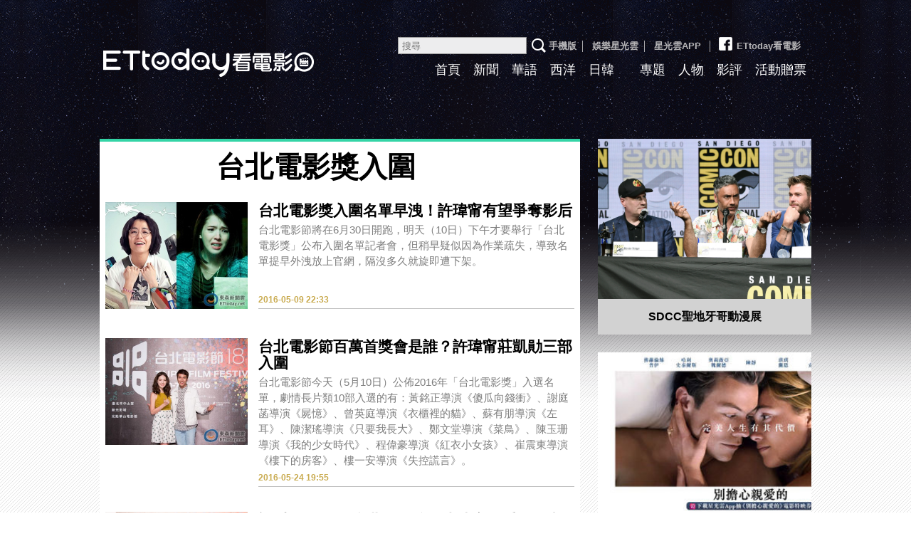

--- FILE ---
content_type: text/html; charset=utf-8
request_url: https://movies.ettoday.net/tag.phtml?keyword=%E5%8F%B0%E5%8C%97%E9%9B%BB%E5%BD%B1%E7%8D%8E%E5%85%A5%E5%9C%8D
body_size: 6590
content:

<!doctype html>
<html lang="zh-Hant-TW" xmlns:og="http://opengraphprotocol.org/schema/" prefix="og:http://ogp.me/ns#" itemscope itemtype="http://schema.org/ItemList">
<head>
<!-- ★★非共用★★ 開始 -->
	<!--網頁基本meta data-->
	<title>台北電影獎入圍相關新聞懶人包, 照片, 影片, 報導, 資訊及訊息-第1頁 | ETtoday看電影 | ETtoday新聞雲</title>
	<link rel="canonical" href="https://movies.ettoday.net/tag.phtml"/>
	<meta property="og:url" itemprop="url" content="https://movies.ettoday.net/tag.phtml" />
	<meta property="og:title" itemprop="name" content="台北電影獎入圍相關新聞懶人包, 照片, 影片, 報導, 資訊及訊息-第1頁 | ETtoday看電影 | ETtoday新聞雲"/>
	<meta property="og:image" itemprop="image" content="https://static.ettoday.net/style/movies2015/images/share.jpg"/>
	<meta property="og:type" content="article"/>
	<meta name="description" content="台北電影獎入圍相關新聞懶人包, 照片, 影片, 報導, 資訊及訊息" />
    <meta property="og:description" itemprop="description" content="台北電影獎入圍相關新聞懶人包, 照片, 影片, 報導, 資訊及訊息" />

<!-- ★★非共用★★ 結束 -->
<!-- ★★以下為所有網頁共用★★ -->
<!-- search頁或tag頁或編採不給搜尋引擎蒐錄 開始 -->
<meta name="robots" content="noindex,nofollow,noarchive" /><!-- search頁或tag頁或編採不給搜尋引擎蒐錄 結束 -->
<meta http-equiv="Content-Type" content="text/html; charset=utf-8" />
<meta http-equiv="Content-Language" content="zh-TW" />
<meta name="viewport" content="width=1200" />
<link rel="apple-touch-icon" sizes="180x180" href="//cdn2.ettoday.net/style/movies2015/images/touch-icon.png" />
<link rel="shortcut icon" sizes="192x192" href="//cdn2.ettoday.net/style/movies2015/images/touch-icon.png" />
<link rel="alternate" type="application/rss+xml" title="ETtoday《電影新聞》" href="https://feeds.feedburner.com/ettoday/movies" />

<!-- ★dns-prefetch 開始★ -->
<link rel="dns-prefetch" href="//ad.ettoday.net">
<link rel="dns-prefetch" href="//ad1.ettoday.net">
<link rel="dns-prefetch" href="//ad2.ettoday.net">
<link rel="dns-prefetch" href="//cache.ettoday.net">
<link rel="dns-prefetch" href="//static.ettoday.net">
<link rel="dns-prefetch" href="//cdn1.ettoday.net">
<link rel="dns-prefetch" href="//cdn2.ettoday.net">
<!-- ★dns-prefetch 結束★ -->

<!-- ★社群分享專用 開始★ -->
<meta property="og:locale" content="zh_TW" />
<meta property="fb:app_id" content="146858218737386" />
<meta property="og:site_name" name="application-name" content="ETtoday看電影" />
<meta property="article:publisher" content="https://www.facebook.com/ETtodayMOVIE" />
<!-- ★社群分享專用 結束★-->

<!-- ★CSS、JS開始★ -->

<link href="//cdn2.ettoday.net/style/movies2015/css/style.css" rel="stylesheet">
<link rel="stylesheet" type="text/css" href="//cdn2.ettoday.net/jquery/bxslider/jquery.bxslider.css">
<script src="//cdn2.ettoday.net/jquery/jquery.js"></script>
<script src="//cdn2.ettoday.net/jquery/jquery.cookie.js"></script>
<script src="//cdn2.ettoday.net/jquery/bxslider/jquery.bxslider.js"></script>
<script src="//cdn2.ettoday.net/jquery/jquery.lazyload.min.js"></script>
<script src="//cdn2.ettoday.net/style/movies2015/js/common.js"></script>




<!-- DFP code -->
<script type="text/javascript" src="//cdn2.ettoday.net/dfp/dfp-gpt.js"></script>
<!-- ★CSS、JS結束★ -->

<!-- Google Tag Manager 開始 -->
<!--GTM DataLayer 開始-->
<script>
  dataLayer = [{
    'csscode': 'movies',
    'page-id': '',
    'category-id': '',
    'category-name1': '',
    'category-name2': '',
    'dept-name': '',
    'author-id': '',
    'author-name': '',
    'video-id': '',
    'video-category-id': '',
    'readtype': 'PC'
  }];
</script>
<!--GTM DataLayer 結束-->
<script>
  (function(w, d, s, l, i) {
    w[l] = w[l] || [];
    w[l].push({
      'gtm.start': new Date().getTime(),
      event: 'gtm.js'
    });
    var f = d.getElementsByTagName(s)[0],
      j = d.createElement(s),
      dl = l != 'dataLayer' ? '&l=' + l : '';
    j.async = true;
    j.src =
      'https://www.googletagmanager.com/gtm.js?id=' + i + dl;
    f.parentNode.insertBefore(j, f);
  })(window, document, 'script', 'dataLayer', 'GTM-MZVC4G4');
</script>
<!-- Google Tag Manager 結束 -->


<!-- Global site tag (gtag.js) - Google Analytics 開始 -->
<script async src="https://www.googletagmanager.com/gtag/js?id=G-JQNDWD28RZ"></script>
<script>
  window.dataLayer = window.dataLayer || [];

  function gtag() {
    dataLayer.push(arguments);
  }
  gtag('js', new Date());
</script>
<!-- Global site tag (gtag.js) - Google Analytics 結束 --><!-- ★★以上為所有網頁共用★★ -->
</head>

<body id="movies">

<!-- FB共用組件 開始 -->
<!-- Google Tag Manager (noscript) -->
<noscript><iframe src="https://www.googletagmanager.com/ns.html?id=GTM-MZVC4G4" height="0" width="0" style="display:none;visibility:hidden"></iframe></noscript>
<!-- End Google Tag Manager (noscript) -->

<div id="fb-root"></div><!-- FB共用組件 結束 -->


<!--wrapper_box 開始-->
<div class="wrapper_box_2">
	<!--wrapper 開始-->
    <div class="wrapper">

    	<!--header_box 開始-->
        <!--轟天雷廣告 結束-->
<div style="background-color:#0C0910">
    <div style="width:1000px;margin:0 auto;text-align:center;position:relative;">
        <script language="JavaScript" type="text/javascript">
            var ts = Math.random();
            document.write('<scr' + 'ipt language="JavaScript" type="text/javascript" src="//ad1.ettoday.net/ads.php?bid=movies_thunder&rr=' + ts + '"></scr' + 'ipt>');
        </script>
    </div>
</div>
<!--轟天雷廣告 結束-->

<!-- 雙門簾廣告 start -->
<div class="twin-curtain">
    <script language="JavaScript" type="text/javascript">
        var ts = Math.random();
        document.write('<scr' + 'ipt language="JavaScript" type="text/javascript" src="https://ad1.ettoday.net/ads.php?bid=movies_curtain&rr=' + ts + '"></scr' + 'ipt>');
    </script>
</div>
<!-- 雙門簾廣告  end -->

<div class="header_box_2">
    <!--header 開始-->
    <div class="header">

        <!--logo 開始-->
        <div class="main_logo"><a href="//movies.ettoday.net">ETtoday看電影</a></div>
        <!--logo 結束-->

        <!--ettop 開始-->
        <div class="ettop">
            <a href="javascript:;" onclick="location.replace('//www.ettoday.net/changeReadType.php?rtype=0&rurl=%2F%2Fmovies.ettoday.net%2Ftag.phtml%3Fkeyword%3D%25E5%258F%25B0%25E5%258C%2597%25E9%259B%25BB%25E5%25BD%25B1%25E7%258D%258E%25E5%2585%25A5%25E5%259C%258D');">手機版</a>│
            <a href="//star.ettoday.net/" target="_blank">娛樂星光雲</a>│
            <a href="//www.ettoday.net/events/app/et_star.htm" target="_blank">星光雲APP</a>
            │<a href="https://www.facebook.com/ETtodayMOVIE" target="_blank"><span class="icon_fb"></span>ETtoday看電影</a>        <!--search_box 搜尋 開始-->
        <div class="search_box">
            <form method="get" action="/search.phtml">
                <input class="txt" name="keyword" type="search" placeholder="搜尋">
                <input class="btn" type="submit">
            </form>
        </div>
        <!--search_box 搜尋 結束-->
        </div>
        <!--ettop 結束-->

        <!--主選單 開始-->
        <div class="main_nav clearfix">
            <ul>
                <li ><a href="//movies.ettoday.net" target='_blank'>首頁</a></li>
                <li ><a href="/news_list/384/1" target='_blank'>新聞</a></li>
                <li ><a href="/news_list/641/1" target='_blank'>華語</a></li>
                <li ><a href="/news_list/642/1" target='_blank'>西洋</a></li>
                <li ><a href="/news_list/643/1" target='_blank'>日韓</a></li>
                <li class="current"><a href="/tag.phtml?keyword=" target='_blank'></a></li>
                <li ><a href="/topic_list" target='_blank'>專題</a></li>
                <li ><a href="/news_list/382/1" target='_blank'>人物</a></li>
                <li ><a href="/news_list/383/1" target='_blank'>影評</a></li>
                <li ><a href="/ticket/1" target='_blank'>活動贈票</a></li>
            </ul>
        </div>
        <!--主選單 結束-->

    </div>
    <!--header 結束-->
    <!--ad_970x90 超級大橫幅 開始-->
    <div class="ad_970x90">
        <script language="JavaScript" type="text/javascript">
            var ts = Math.random();
            document.write('<scr' + 'ipt language="JavaScript" type="text/javascript" src="//ad1.ettoday.net/ads.php?bid=movies_970x90&rr=' + ts + '"></scr' + 'ipt>');
        </script>
    </div>
    <!--ad_970x90 超級大橫幅 結束-->
</div>    	<!--header_box 結束-->

        <!--container_box 開始-->
    	<div class="container_box_2">
        	<!--container 開始-->
            <div class="container">
            	<!--r1 開始-->
                <div class="r1 clearfix">
                	<!--c1 開始-->
                	<div class="c1">

                    	<!--麵包屑 開始-->
                        <div class="menu_bread_crumb clearfix">
                            <!--txt_1 開始-->
                            <div class="txt_1"><strong><a href="/">首頁</a></strong> <span>〉 </span><em>台北電影獎入圍</em></div>
                            <!--txt_1 結束-->
                        </div>
                        <!--麵包屑 結束-->

                        <!--primary 開始-->
                        <div class="primary">
                            <h2 class="title_a">台北電影獎入圍</h2>
                                <!--圖文列表 part_pictxt_4 開始-->
                                <div class="part_pictxt_4">

                                    
                                    <!--組-->
                                    <div class="box_0 clearfix"  itemscope itemtype="https://schema.org/NewsArticle" itemprop="itemListElement">
                                        <div class="pic lazyload">
                                            <!--    <a href="https://movies.ettoday.net/news/694997"> <img itemprop="image" src="/c" width="200" height="150" alt="台北電影獎入圍名單早洩！許瑋甯有望爭奪影后"></a>    -->
                                            <a href="https://movies.ettoday.net/news/694997"> <img src="https://cdn2.ettoday.net/style/misc/loading_200x150.gif" data-original="https://cdn2.ettoday.net/images/1775/c1775355.jpg" width="200" height="150" title="台北電影獎入圍名單早洩！許瑋甯有望爭奪影后"  alt="台北電影獎入圍名單早洩！許瑋甯有望爭奪影后" itemprop="image" content="https://cdn2.ettoday.net/images/1775/c1775355.jpg"></a>
                                        </div>
                                        <div class="box_1">
                                            <h3 itemprop="headline">
                                                                                                <a href="https://movies.ettoday.net/news/694997" itemprop="url">台北電影獎入圍名單早洩！許瑋甯有望爭奪影后</a>
                                            </h3>
                                            <p itemprop="description">台北電影節將在6月30日開跑，明天（10日）下午才要舉行「台北電影獎」公布入圍名單記者會，但稍早疑似因為作業疏失，導致名單提早外洩放上官網，隔沒多久就旋即遭下架。</p>
                                            <span class="date"  itemprop="datePublished" content="2016-05-09T22:33:00+08:00">2016-05-09 22:33</span>
                                            <!-- microdata 開始 -->
                                            <span itemprop="publisher" itemscope itemtype="https://schema.org/Organization">
                                                <span itemprop="logo" itemscope itemtype="https://schema.org/ImageObject">
                                                    <meta itemprop="url" content="https://movies.ettoday.net/news/694997">
                                                    <img src="https://cdn2.ettoday.net/images/1775/c1775355.jpg"/>
                                                    <meta itemprop="width" content="1200">
                                                    <meta itemprop="height" content="630">
                                                </span>
                                                <meta itemprop="name" content="ETtoday新聞雲">
                                            </span>
                                            <span itemprop="author" content="ETtoday看電影"></span>
                                            <span itemprop="dateCreated" content="2016-05-09T22:33:00+08:00"></span>
                                            <span itemprop="dateModified" content="2016-05-09T22:33:07+08:00"></span>
                                            <span itemprop="mainEntityOfPage" content="https://movies.ettoday.net/news/694997"></span>
                                            <span itemprop="position" content="1"></span>
                                            <!-- microdata 結束 -->
                                        </div>
                                    </div>
                                    <!--組-->

                                    
                                    <!--組-->
                                    <div class="box_0 clearfix"  itemscope itemtype="https://schema.org/NewsArticle" itemprop="itemListElement">
                                        <div class="pic lazyload">
                                            <!--    <a href="https://movies.ettoday.net/news/704210"> <img itemprop="image" src="/c" width="200" height="150" alt="台北電影節百萬首獎會是誰？許瑋甯莊凱勛三部入圍"></a>    -->
                                            <a href="https://movies.ettoday.net/news/704210"> <img src="https://cdn2.ettoday.net/style/misc/loading_200x150.gif" data-original="https://cdn2.ettoday.net/images/1776/c1776608.jpg" width="200" height="150" title="台北電影節百萬首獎會是誰？許瑋甯莊凱勛三部入圍"  alt="台北電影節百萬首獎會是誰？許瑋甯莊凱勛三部入圍" itemprop="image" content="https://cdn2.ettoday.net/images/1776/c1776608.jpg"></a>
                                        </div>
                                        <div class="box_1">
                                            <h3 itemprop="headline">
                                                                                                <a href="https://movies.ettoday.net/news/704210" itemprop="url">台北電影節百萬首獎會是誰？許瑋甯莊凱勛三部入圍</a>
                                            </h3>
                                            <p itemprop="description">台北電影節今天（5月10日）公佈2016年「台北電影獎」入選名單，劇情長片類10部入選的有：黃銘正導演《傻瓜向錢衝》、謝庭菡導演《屍憶》、曾英庭導演《衣櫃裡的貓》、蘇有朋導演《左耳》、陳潔瑤導演《只要我長大》、鄭文堂導演《菜鳥》、陳玉珊導演《我的少女時代》、程偉豪導演《紅衣小女孩》、崔震東導演《樓下的房客》、樓一安導演《失控謊言》。</p>
                                            <span class="date"  itemprop="datePublished" content="2016-05-24T19:55:00+08:00">2016-05-24 19:55</span>
                                            <!-- microdata 開始 -->
                                            <span itemprop="publisher" itemscope itemtype="https://schema.org/Organization">
                                                <span itemprop="logo" itemscope itemtype="https://schema.org/ImageObject">
                                                    <meta itemprop="url" content="https://movies.ettoday.net/news/704210">
                                                    <img src="https://cdn2.ettoday.net/images/1776/c1776608.jpg"/>
                                                    <meta itemprop="width" content="1200">
                                                    <meta itemprop="height" content="630">
                                                </span>
                                                <meta itemprop="name" content="ETtoday新聞雲">
                                            </span>
                                            <span itemprop="author" content="ETtoday看電影"></span>
                                            <span itemprop="dateCreated" content="2016-05-24T19:55:00+08:00"></span>
                                            <span itemprop="dateModified" content="2016-05-24T19:53:58+08:00"></span>
                                            <span itemprop="mainEntityOfPage" content="https://movies.ettoday.net/news/704210"></span>
                                            <span itemprop="position" content="2"></span>
                                            <!-- microdata 結束 -->
                                        </div>
                                    </div>
                                    <!--組-->

                                    
                                    <!--組-->
                                    <div class="box_0 clearfix"  itemscope itemtype="https://schema.org/NewsArticle" itemprop="itemListElement">
                                        <div class="pic lazyload">
                                            <!--    <a href="https://movies.ettoday.net/news/695958"> <img itemprop="image" src="/c" width="200" height="150" alt="鄭秉泓／2016台北電影獎：比洩密更重要的事"></a>    -->
                                            <a href="https://movies.ettoday.net/news/695958"> <img src="https://cdn2.ettoday.net/style/misc/loading_200x150.gif" data-original="https://cdn2.ettoday.net/images/1776/c1776607.jpg" width="200" height="150" title="鄭秉泓／2016台北電影獎：比洩密更重要的事"  alt="鄭秉泓／2016台北電影獎：比洩密更重要的事" itemprop="image" content="https://cdn2.ettoday.net/images/1776/c1776607.jpg"></a>
                                        </div>
                                        <div class="box_1">
                                            <h3 itemprop="headline">
                                                                                                <a href="https://movies.ettoday.net/news/695958" itemprop="url">鄭秉泓／2016台北電影獎：比洩密更重要的事</a>
                                            </h3>
                                            <p itemprop="description">台北電影節歷經去年底主席李烈請辭、台灣影人連署抗議文化局長倪重華干預影展自主性的風波，在光影詩人李屏賓接棒擔任主席、謝佩霓成為新任台北市文化局長之後，堂堂邁入十八歲，未料竟在轉骨登大人前夕，發生史無前例的入圍名單外洩事件！</p>
                                            <span class="date"  itemprop="datePublished" content="2016-05-11T15:01:00+08:00">2016-05-11 15:01</span>
                                            <!-- microdata 開始 -->
                                            <span itemprop="publisher" itemscope itemtype="https://schema.org/Organization">
                                                <span itemprop="logo" itemscope itemtype="https://schema.org/ImageObject">
                                                    <meta itemprop="url" content="https://movies.ettoday.net/news/695958">
                                                    <img src="https://cdn2.ettoday.net/images/1776/c1776607.jpg"/>
                                                    <meta itemprop="width" content="1200">
                                                    <meta itemprop="height" content="630">
                                                </span>
                                                <meta itemprop="name" content="ETtoday新聞雲">
                                            </span>
                                            <span itemprop="author" content="ETtoday看電影"></span>
                                            <span itemprop="dateCreated" content="2016-05-11T15:01:00+08:00"></span>
                                            <span itemprop="dateModified" content="2016-05-24T17:38:25+08:00"></span>
                                            <span itemprop="mainEntityOfPage" content="https://movies.ettoday.net/news/695958"></span>
                                            <span itemprop="position" content="3"></span>
                                            <!-- microdata 結束 -->
                                        </div>
                                    </div>
                                    <!--組-->

                                    
                                    <!--組-->
                                    <div class="box_0 clearfix"  itemscope itemtype="https://schema.org/NewsArticle" itemprop="itemListElement">
                                        <div class="pic lazyload">
                                            <!--    <a href="https://movies.ettoday.net/news/695006"> <img itemprop="image" src="/c" width="200" height="150" alt="台北電影節後台遭駭「生米煮成熟飯」直接發函公布入圍"></a>    -->
                                            <a href="https://movies.ettoday.net/news/695006"> <img src="https://cdn2.ettoday.net/style/misc/loading_200x150.gif" data-original="https://cdn2.ettoday.net/images/1775/c1775374.jpg" width="200" height="150" title="台北電影節後台遭駭「生米煮成熟飯」直接發函公布入圍"  alt="台北電影節後台遭駭「生米煮成熟飯」直接發函公布入圍" itemprop="image" content="https://cdn2.ettoday.net/images/1775/c1775374.jpg"></a>
                                        </div>
                                        <div class="box_1">
                                            <h3 itemprop="headline">
                                                                                                <a href="https://movies.ettoday.net/news/695006" itemprop="url">台北電影節後台遭駭「生米煮成熟飯」直接發函公布入圍</a>
                                            </h3>
                                            <p itemprop="description">台北電影節將在6月30日開跑，明天（10日）下午才要舉行「台北電影獎」公布入圍名單記者會，但稍早因為遭駭，導致名單整個外洩，被媒體報導後台北電影節直接發函公布入圍名單，包括黃銘正導演《傻瓜向錢衝》等劇情長片果真都名列其中。</p>
                                            <span class="date"  itemprop="datePublished" content="2016-05-09T22:49:00+08:00">2016-05-09 22:49</span>
                                            <!-- microdata 開始 -->
                                            <span itemprop="publisher" itemscope itemtype="https://schema.org/Organization">
                                                <span itemprop="logo" itemscope itemtype="https://schema.org/ImageObject">
                                                    <meta itemprop="url" content="https://movies.ettoday.net/news/695006">
                                                    <img src="https://cdn2.ettoday.net/images/1775/c1775374.jpg"/>
                                                    <meta itemprop="width" content="1200">
                                                    <meta itemprop="height" content="630">
                                                </span>
                                                <meta itemprop="name" content="ETtoday新聞雲">
                                            </span>
                                            <span itemprop="author" content="ETtoday看電影"></span>
                                            <span itemprop="dateCreated" content="2016-05-09T22:49:00+08:00"></span>
                                            <span itemprop="dateModified" content="2016-05-24T17:39:20+08:00"></span>
                                            <span itemprop="mainEntityOfPage" content="https://movies.ettoday.net/news/695006"></span>
                                            <span itemprop="position" content="4"></span>
                                            <!-- microdata 結束 -->
                                        </div>
                                    </div>
                                    <!--組-->

                                    
                                </div>
                                <!--圖文列表 part_pictxt_4 結束-->

                            <!--分頁 開始-->
                            <div class="menu_page"> <span class="disabled"> &lt;&lt; </span><span class="disabled"> &lt; </span><span class="current">1</span><span class="disabled"> &gt; </span><span class="disabled"> &gt;&gt; </span><p class="info">第1頁 | 共1頁</p></div>                            <!--分頁 結束-->

                        </div>
                        <!--primary 結束-->
                    </div>
                    <!--c1 結束-->

                    <!--c2 開始-->
                                        <div class="c2">
                        <!--================================================================-->
                        <!--================================================================-->

                        <!-- PC_全網_超級快閃廣告 start -->
                        <div id="all_crazygif" class="crazygif">
                            <script type="text/javascript">
                            (function(){
                                var ts = Math.random();
                                document.write('<scr' + 'ipt type="text/javascript" src="https://ad2.ettoday.net/ads.php?bid=all_crazygif&rr='+ ts +'"></scr' + 'ipt>');
                            })()
                            </script>
                        </div>
                        <!-- PC_全網_超級快閃廣告 end -->

                    	<!--ad_300x250 電影_巨幅(上) 開始-->
                        <div class="ad_300x250">
							<script language="JavaScript" type="text/javascript">

								var ts = Math.random();
								document.write('<scr' + 'ipt language="JavaScript" type="text/javascript" src="//ad2.ettoday.net/ads.php?bid=movies_300x250_middle&rr='+ ts +'"></scr' + 'ipt>');

							</script>
						</div>
                        <!--ad_300x250 電影_巨幅(上) 結束-->

                    	<!--專題 block_c 開始-->
                        <div class="block_c style_1">

                        	<div class="box_0 lazyload">
                            	<div class="pic"><a href="/topic/5676/12162/1"><img src="https://cdn2.ettoday.net/style/misc/loading_300x225.gif" data-original="//cdn2.ettoday.net/images/businessTopic/5/a_5676_photo.jpg" width="300" height="225" title="SDCC聖地牙哥動漫展" alt="SDCC聖地牙哥動漫展"/></a></div>
                                <h4><a href="/topic/5676/12162/1" title="SDCC聖地牙哥動漫展" >SDCC聖地牙哥動漫展</a></h4>
                            </div>
                        </div>
                        <!--專題 block_c 結束-->

                        <!--ad_300x250 電影_巨幅(中) 開始-->
                        <div class="ad_300x250">
							<script language="JavaScript" type="text/javascript">

								var ts = Math.random();
								document.write('<scr' + 'ipt language="JavaScript" type="text/javascript" src="//ad2.ettoday.net/ads.php?bid=all_300x250&rr='+ ts +'"></scr' + 'ipt>');

							</script>
						</div>
                        <!--ad_300x250 電影_巨幅(中) 結束-->

                                                <!--gallery_b 開始-->
                        <div class="gallery_b style_1">
                            <!--滾動 開始-->
                            <div class="run">
                                <div class="inner">
                                                                        <div class="piece"><a href="/news/2334253"><img title="中獎公佈／神力女超人男友變反派出演《別擔心親愛的》預告鏡中藏玄機" alt="中獎公佈／神力女超人男友變反派出演《別擔心親愛的》預告鏡中藏玄機" src="//cdn2.ettoday.net/images/6559/c6559279.jpg"/></a></div>
                                                                    </div>
                            </div>
                            <!--滾動 結束-->
                        </div>
                        <!--gallery_b 結束-->
                        
                                                <!--影評 block_c 開始-->
                        <div class="block_c sidebar-moviecomment">
                        	<h3 class="title">影評</h3>
                                                    	<div class="box_0">
                            	<div class="pic lazyload"><a href="/news/3058353">
                                    <img src="https://cdn2.ettoday.net/style/misc/loading_300x225.gif" data-original="//cdn2.ettoday.net/images/8468/c8468301.jpg" width="300" height="225" title="瘋電影／捍衛天使　失業天使下凡上班漢堡上癮" alt="瘋電影／捍衛天使　失業天使下凡上班漢堡上癮"/></a>
                                </div>
                                <h4><a href="/news/3058353" title="瘋電影／捍衛天使　失業天使下凡上班漢堡上癮" >瘋電影／捍衛天使　失業天使下凡上班漢堡上癮</a></h4>
                            </div>
                                                    </div>
                        <!--影評 block_c 結束-->
                        
						<!--電影_大型摩天 300x600 開始-->
						<div class="ad_300x250">
						<script language="JavaScript" type="text/javascript">

							var ts = Math.random();
							document.write('<scr' + 'ipt language="JavaScript" type="text/javascript" src="//ad2.ettoday.net/ads.php?bid=movies_300x600_1&rr='+ ts +'"></scr' + 'ipt>');

						</script>
						</div>
						<!--電影_大型摩天 300x600 結束-->

                        <div class="c2 block_a">
                            <div class="fb-page" data-href="https://www.facebook.com/ETtodayMOVIE" data-tabs="timeline" data-height="300" data-small-header="true" data-adapt-container-width="true" data-hide-cover="false" data-show-facepile="true">
                                <blockquote cite="https://www.facebook.com/ETtodayMOVIE" class="fb-xfbml-parse-ignore">
                                    <a href="https://www.facebook.com/ETtodayMOVIE">ETtoday看電影</a>
                                </blockquote>
                            </div>
                        </div>

                        <!--================================================================-->
                        <!--================================================================-->
                  	</div>


                    <!--c2 結束-->
                </div>
                <!--r1 結束-->
            </div>
            <!--container 結束-->
        </div>
    	<!--container_box 結束-->

        <!--footer_box 開始-->
                <div class="footer_box_2">
            <!--footer 開始-->
            <div class="footer" itemscope itemprop="publisher" itemtype="//schema.org/Organization">
                <!--footer_menu 開始-->
                <div class="footer_menu">
                    <a href="mailto:editor@ettoday.net">我要投稿</a>│
                    <a href="https://smarturl.it/ettoday-104" target="_blank">人才招募</a>│
                    <a href="https://www.ettoday.net/about-ettoday.htm" target="_blank">關於我們</a>│
                    <a href="https://events.ettoday.net/adsales/index.php7" target="_blank">廣告刊登/合作提案</a>│
                    <a itemprop="email" href="mailto:service@ettoday.net" content="service@ettoday.net">客服信箱</a>│
                    <a href="https://www.ettoday.net/member/clause_member.php" target="_blank">服務條款</a>│
                    <a href="https://www.ettoday.net/member/clause_privacy.php" target="_blank">隱私權政策</a>│
                    <a href="https://www.ettoday.net/member/clause_copyright.php" target="_blank">著作權聲明</a>│
                    <a href="https://www.ettoday.net/member/clause_duty.php" target="_blank">免責聲明</a>
                </div>
                <!--footer_menu 結束-->
                <address><span itemprop="name">東森新媒體控股股份有限公司</span> 版權所有，非經授權，不許轉載本網站內容 &copy; ETtoday.net All Rights Reserved. 電話：<span itemprop="telephone">+886-2-5555-6366</span></address>

                <!--本區隱藏 開始-->
                <span itemprop="logo" itemscope itemtype="//schema.org/ImageObject">
                    <link itemprop="url" href="https://cdn2.ettoday.net/style/movies2015/images/share.jpg">
                </span>
                <!--本區隱藏 結束-->
            </div>
            <!--footer 結束-->
        </div>

            	<!--footer_box 結束-->
    </div>
    <!--wrapper 結束-->
</div>
<!--wrapper_box 結束-->
</body>
</html>

--- FILE ---
content_type: text/css
request_url: https://cdn2.ettoday.net/style/movies2015/css/style.css
body_size: 9387
content:
@charset "utf-8";
/* 
html5doctor.com Reset Stylesheet
v1.6.1
Last Updated: 2010-09-17
Author: Richard Clark - http://richclarkdesign.com 
Twitter: @rich_clark
*/

html, body, div, span, object, iframe,
h1, h2, h3, h4, h5, h6, p, blockquote, pre,
abbr, address, cite, code,
del, dfn, em, img, ins, kbd, q, samp,
small, strong, sub, sup, var,
b, i,
dl, dt, dd, ol, ul, li,
fieldset, form, label, legend,
table, caption, tbody, tfoot, thead, tr, th, td,
article, aside, canvas, details, figcaption, figure, 
footer, header, hgroup, menu, nav, section, summary,
time, mark, audio, video {
    margin:0;
    padding:0;
    border:0;
    outline:0;
    font-size:100%;
    vertical-align:baseline;
}

body {
    line-height:1;
}

article,aside,details,figcaption,figure,
footer,header,hgroup,menu,nav,section { 
	display:block;
}

nav ul {
    list-style:none;
}

blockquote, q {
    quotes:none;
}

blockquote:before, blockquote:after,
q:before, q:after {
    content:'';
    content:none;
}

a {
    margin:0;
    padding:0;
    font-size:100%;
    vertical-align:baseline;
}

/* change colours to suit your needs */
ins {
    /*background-color:#ff9;*/
    color:#000;
    text-decoration:none;
}

/* change colours to suit your needs */
mark {
    background-color:#ff9;
    color:#000; 
    font-style:italic;
    font-weight:bold;
}

del {
    text-decoration: line-through;
}

abbr[title], dfn[title] {
    border-bottom:1px dotted;
    cursor:help;
}

table {
    border-collapse:collapse;
    border-spacing:0;
}

/* change border colour to suit your needs */
hr {
    display:block;
    height:1px;
    border:0;   
    border-top:1px solid #cccccc;
    margin:1em 0;
    padding:0;
}

input, select {
    vertical-align:middle;
}

ol, ul { list-style: none; }



/*******global.css**************************************************************/

/*border-box*/
* { 
 -webkit-box-sizing: border-box; /* Safari/Chrome, other WebKit */
 -moz-box-sizing: border-box;    /* Firefox, other Gecko */
 box-sizing: border-box;         /* Opera/IE 8+ */
}

/*所有通用設定-----------------------------------------------------------------------*/
body { font-family: "微軟正黑體",Arial, Helvetica, sans-serif, "新細明體";  font-size:15px; line-height:1.5; font-weight:normal; color:#000;}

/*預設連結狀態*/
a:link, a:visited { color:#000; text-decoration:none; }
a:hover, a:active { color:#000; text-decoration:underline; }

/*圖片無框*/
a img { border:none; }

/*h標題設定*/
h1 { font-size:15px; }
h2 { font-size:15px; }
h3 { font-size:13px; }
h4 { font-size:13px; }

/*清除 clearfix*/
.clearfix:after { content: "."; display: block; height: 0; clear: both; visibility: hidden; }
.clearfix {*zoom: 1; _zoom: 1; }

/* 影音 icon */ 
i.icon_type_video{ clear:both; display:inline-block; width:20px; height:20px; background:url(../images/icon_type_video.png) no-repeat; background-size:contain; margin-right:5px; position:relative; top:3px;}

/*more基本型*/
.more_box { clear:both; height:27px; background-color:#232323;}
.more {width:130px; height:27px; font-weight:bold; float:right; background-color:#232323; font-size:17px; letter-spacing:5px; padding-left:20px; margin-top:10px;}
.more:link, .more:visited { color:#fff; text-decoration:none; }
.more:hover, .more:active { color:#ccc; text-decoration:none; }
.more span { background:url(../images/icon.png) 120px 3px; display:inline-block; width:20px; height:20px;}
.more_box .more{ margin-top:0px;}

/*麵包屑=======*/
.breadcrumb_box {clear:both; margin-bottom:10px;}
.breadcrumb_box .date{float:right; font-size:13px; color:#fff;}
.menu_bread_crumb { color:#FFF1BF; text-decoration:none; text-shadow:1px 1px 0px #5b5b5b, 1px 1px 2px #000; float:left;}
.menu_bread_crumb > div {display:inline-block; margin:0px 3px;}
.menu_bread_crumb span { color:#FFF1BF; text-shadow:1px 1px 0px #5b5b5b, 1px 1px 2px #000;}
.menu_bread_crumb a:link, .menu_bread_crumb a:visited { color:#FFF1BF; text-decoration:none; text-shadow:1px 1px 0px #5b5b5b, 1px 1px 2px #000;}
.menu_bread_crumb a:hover, .menu_bread_crumb a:active { color:#fff; text-decoration:underline; }

/*form_box*/
.form_box { position: relative; margin-bottom:15px; background: #333; padding: 5px; color: #fff;}
.form_box .select_box { display:inline-block; }
.form_box .select_box select { vertical-align:0px; border:none; background: url(../images/select_icon.jpg) #f4f4f4 no-repeat; background-position:110px 6px; width:130px; height:28px; text-indent: 0.01px; text-overflow: ""; cursor: pointer; color:#000; padding:0px 10px; margin-right:1px;
-webkit-appearance: none; 
-moz-appearance: none; }
.form_box .button{ border:none; background:#f4f4f4; color:#000; height:28px; cursor:pointer;}
.form_box .search_box { position:absolute; right:5px; bottom:5px;}
.form_box .search_box .txt{ height:27px; width:200px; -webkit-appearance: none; -moz-appearance: none; border:none; border:1px solid #fff; padding:0px 5px 0px 30px; color: #999; background: #fff url(../images/search.png) no-repeat 2px 1px; background-size:23px auto;}

/*分頁組件=======*/
.menu_page { text-align:center; clear:both;  margin-top:10px; padding-top:10px; margin-bottom:10px; font-size:18px; color:#bfbfbf;}
.menu_page a:link, .menu_page a:visited { color:#7c7c7c; border:1px solid #bfbfbf; text-decoration: none; padding:5px 12px; margin-right:5px;}
.menu_page a:hover, .menu_page a:active { color:#14b889; border:1px solid #14b889;}
.menu_page span.current { padding:5px 12px; font-weight:bold; color:#bfbfbf; border:1px solid #14b889; margin-right:5px;}
.menu_page span.disabled{ text-decoration:none; padding:5px 8px; border:1px solid #bfbfbf; margin-right:5px;} 

/*內文頁標題*/
.title_a { font-size:40px; margin:5px 0px 20px 0px; padding-left:8px }
.title_b { font-size:24px; margin-bottom:10px;}

/*廣告*/
.ad_300x250{ margin-bottom:0px;}

/*******layout.css**************************************************************/

/*首頁版型*/
/*wrapper ===================*/
.wrapper_box{ background:url(../images/bg_wrapperbox.jpg) repeat;}
.wrapper{}

/*header ====================*/
.header_box{ /*height:235px;*/ padding-bottom:10px; background:url(../images/bg_hotzone_2.jpg) center top no-repeat #051028; }
.header{ height:135px; width:1000px; margin:0 auto; position:relative; }

/*container =================*/
.container_box{}
.container{ width:1000px; margin:0 auto; padding:40px 0px; }
.r1{ clear:both;}
.c1{ width:675px; float:left;}
.c2{ width:300px; float:right;}

/*footer ====================*/
.footer_box{ clear:both;}
.footer{}
.footer .footer_menu{ text-align:center; margin-bottom:20px;}
.footer .footer_menu a{ padding:0px 5px;}


/*內頁版型*/
/*wrapper ===================*/
.wrapper_box_2{ background:url(../images/bg_wrapperbox_2.jpg) repeat;   }
.wrapper_box_2 .wrapper{ background: url(../images/bg_headerbox_2.png) no-repeat center top;}

/*header ====================*/
.header_box_2{}
.header_box_2 .header{ height:145px; width:1000px; margin:0 auto; position:relative; }

/*container =================*/
.container_box_2{ }
.container_box_2 .container{ width:1000px; margin:0 auto; padding:40px 0px; }
.container_box_2 .r1{ clear:both;}
.container_box_2 .c1{ width:675px; float:left;}
.container_box_2 .c2{ width:300px; float:right;}
.container_box_2 .primary { border-top:4px solid #34d4a6; background-color:#fff; padding-bottom:40px; position: relative;}

/*footer ====================*/
.footer_box_2{ clear:both;}
.footer_box_2 .footer{}
.footer_box_2 .footer .footer_menu{ text-align:center; margin-bottom:20px;}
.footer_box_2 .footer .footer_menu a{ padding:0px 5px;}


/*----------------------------------------------------------------------------------*/


/*logo*/
.header .main_logo{ background: url(../images/logo.png) no-repeat; width:480px; height:178px; position:absolute; left:-75px; top:0px; text-indent:100%; overflow:hidden; white-space:nowrap; }
.header .main_logo a { display:block; width:400px; height:145px; text-indent:-9999px;} /*修正logo文字顯示於圖外*/

/*主選單*/
.main_nav { width:700px; height:30px; position:absolute; bottom:30px; right:0px;}
.main_nav ul{ text-align:right;}
.main_nav li{ display:inline-block; margin:0px 7px; font-size:18px; font-weight:500;}
.main_nav li.current a{ text-decoration:underline; color:#E9DEA3;}

.main_nav a:link, .main_nav a:visited { color:#fff; text-decoration:none; }
.main_nav a:hover, .main_nav a:active { color:#E9DEA3; text-decoration:none;}

/*版頭文字連結*/
.ettop{ width:700px; font-size:13px; position:absolute; bottom:70px; right:10px; text-align:right; font-weight:bold; color:#b7b6b8}
.ettop a { display:inline-block; height:20px; margin:0px 5px;}
.ettop a:link, .ettop a:visited { color:#b7b6b8; text-decoration:none; }
.ettop a:hover, .ettop a:active { color:#fff; text-decoration:none;}
.ettop .icon_fb{ display:inline-block; width:25px; height:25px; background: url(../images/icon.png) -54px 5px no-repeat; padding-left:28px; vertical-align: text-bottom;}

/*搜尋框*/
.search_box{ position: absolute; right:360px; bottom: -2px;}
.search_box .txt{border:none; background:#ededee; color:#999; height:24px; padding:0px 5px;  border: 1px solid #999;}
.search_box .btn{background:url(../images/icon_search.png) no-repeat; width: 26px; height: 26px; border:none; text-indent:200%; white-space: nowrap; overflow: hidden; cursor: pointer;}


/*大圖輪播區*/
.hotzone_1{ height:650px; background:url(../images/bg_hotzone_2.jpg) center top no-repeat #051028;}
.hotzone_1 .inner{ width:1000px; margin:0 auto;}
.hotzone_1 .box_1 { width:680px; float:left;}
.hotzone_1 .gallery_a { /*margin-bottom:5px;*/ margin-bottom:10px;}
.hotzone_1 .box_2 { width:300px; float:right;}
.hotzone_1 .box_2 .side_video {margin-bottom:20px;}
.hotzone_1 .box_2 .side_video .inner {width:100%; height:0; padding-bottom:56.25%; margin-bottom:10px; position:relative;}
.hotzone_1 .box_2 .side_video iframe {position:absolute; top:0; left:0; bottom:0; right:0; width:100%; height:100%;}
.hotzone_1 .box_2 .side_video h3 a{color:#e7d182; font-size:18px; font-weight:normal;}
.hotzone_1 .gallery_b { margin-bottom:54px;}
/*廣告*/
.hotzone_1 .ad_300x250{ margin-bottom:35px;}

/*預告片區*/
.hotzone_2{ height:760px; background:url(../images/bg_hotzone_2.jpg) center top no-repeat #051028; padding:30px 0px 50px 0px;}
.hotzone_2 .inner{ width:1000px; margin:0 auto;}
.hotzone_2 .gallery_c {margin-bottom:20px;}
.hotzone_2 .gallery_c .title{ background:url(../images/title_hotzone.png) center center no-repeat; text-align:center; font-size:29px; color:#fff; font-weight:normal; margin-bottom:25px; letter-spacing: 5px;}

/*版權*/						
.footer address{ background:#000; padding:10px; text-align:center; font-style:normal; font-size:13px; color:#fff;}




/*******block.css**************************************************************/

/*block歸零========================*/
.block{ margin-bottom:10px;}
.block .block_title{ clear:both;}
.block .block_title .inner{clear:both;}
.block .block_content{clear:both;}
.block .block_content .inner{clear:both;}
.block .block_content .inner:after {content:"."; display:block; height:0; clear:both; visibility:hidden;}/*clearfix修正內容物 margin-bottom BUG*/
.block .block_content .inner {*zoom:1; _zoom:1;} 
.block .block_footer{clear:both;}
.block .block_footer .inner{clear:both;}

/*block_a*/
.block_a{ margin-bottom:30px;}
.block_a .title{ font-size:30px; color:#000; margin-bottom:10px; position:relative; }
.block_a .more{ /*position:absolute; right:0px; bottom:0px; */}
.block_a.style_1{ border-bottom:1px solid #232323; padding-bottom:3px;}
.block_a.style_1:after{ content:" "; display:block; border-bottom:5px solid #232323;}

/*block_b*/
.block_b {margin-bottom:30px;}
.block_b .title{ font-size:20px; color:#000; position:relative; background-color:#34d4a6; padding:5px 20px; position:relative;}
.block_b .title .date { position:absolute; right:15px; bottom:7px; font-size:13px;}

/*block_c*/
.block_c {margin-bottom:25px;}
.block_c .title{ font-size:30px; color:#000; margin-bottom:10px; position:relative;}
.block_c .box_0 {}
.block_c .box_0 .pic { width:300px; height:225px; overflow:hidden; background:#fff;}
.block_c .box_0 .pic img { width:auto; height:100%;}
.block_c .box_0 a{ line-height:0; display:block; width:100%; height:100%; text-align: center; }
.block_c .box_0 h4 { width:100%; font-size:16px; background:#d2d2d2; color:#000; font-weight:normal;}
.block_c .box_0 h4 a { display:block; width:100%; line-height:1.3; padding:15px; font-weight: bold; }

/*block_d*/
.block_d {margin-bottom:45px;}
.block_d .title{ font-size:24px; color:#000; border-bottom:1px solid #000; margin-bottom:20px; padding-left:8px;}
.block_d .title_2 { font-size:24px; color:#000; margin-bottom:15px; padding-left:8px;}
.block_d .story{ padding:0px 8px; line-height:2; height:120px; overflow:hidden; position:relative;}
.block_d .story .btn { display:inline-block; background:#fff; position:absolute; bottom:0; right:0; padding:0px 10px; cursor:pointer; color:#909090; text-decoration:underline;}


/*圖集 680x510*/
.gallery_a {}
.gallery_a .bx-wrapper { margin-bottom:5px;}
.gallery_a .bx-wrapper .bx-viewport {border:none; box-shadow: none; left:0px;}
.gallery_a .bx-wrapper .bx-caption { height:60px; line-height:40px; background-color:#000; }
.gallery_a .bx-wrapper .bx-caption span { display:inline-block; width:680px; overflow:hidden; text-overflow:ellipsis; white-space:nowrap; font-size:26px; font-family: "微軟正黑體",Arial, Helvetica, sans-serif, "新細明體";}
.gallery_a .bx-wrapper .bx-prev {background: url(../images/icon.png) no-repeat 0 -150px;}
.gallery_a .bx-wrapper .bx-next {background: url(../images/icon.png) no-repeat -40px -150px;}
.gallery_a .bx-wrapper .bx-prev:hover {opacity:0.7; background-position:0 -150px;}
.gallery_a .bx-wrapper .bx-next:hover {opacity:0.7; background-position:-40px -150px;}
.gallery_a .bx-wrapper .bx-controls-direction a { margin-top:-50px; width:40px; height:40px;}
.gallery_a .bx-pager{ width: 680px; height: 75px; overflow: hidden;}
.gallery_a .bx-pager a{ margin-left: 11px; /* debug 12px*/width: 104px; height: 78px; overflow: hidden; display:inline-block;}
.gallery_a .bx-pager a:first-child{ margin-left:0px;}
.gallery_a .bx-pager a img{height: 100%; width: auto;}
.gallery_a .bx-wrapper .piece a { display:block; width:680px; height:510px; overflow:hidden;}
.gallery_a .bx-wrapper img { max-width:none; height:100%; width:auto;}
.gallery_a img { display:none;}

/* Safari */
@media screen and (-webkit-min-device-pixel-ratio:0){
    /*.gallery_a .bx-pager a{ margin-left:7px;}*/
}

/*圖集 300x225*/
.gallery_b {}
.gallery_b .bx-wrapper { margin-bottom:0px;}
.gallery_b .bx-wrapper .bx-viewport {border:none; box-shadow: none; left:0px;}
.gallery_b .bx-wrapper .bx-caption { position:inherit; background:#d2d2d2;}
.gallery_b .bx-wrapper .bx-caption span {font-size:16px; padding:5px 0px; font-family: "微軟正黑體",Arial, Helvetica, sans-serif, "新細明體"; padding:10px; font-weight:bold;}
.gallery_b .bx-wrapper .bx-prev {left: 245px; background: url(../images/icon.png) no-repeat 0 -27px;}
.gallery_b .bx-wrapper .bx-next {right: 0px; background: url(../images/icon.png) no-repeat -23px -27px;}
.gallery_b .bx-wrapper .bx-prev:hover {opacity:0.7; background-position:0 -27px;}
.gallery_b .bx-wrapper .bx-next:hover {opacity:0.7; background-position:-23px -27px;}
.gallery_b .bx-wrapper .bx-controls-direction a { position:absolute; top:inherit; bottom:-25px; width:23px; height:24px;}
.gallery_b .bx-wrapper .piece a { display: block; width:300px; height:225px; overflow:hidden;}
.gallery_b .bx-wrapper img { max-width:none; height:100%; width:auto;}
.gallery_b img { display:none;}


/*圖集146x212*/
.gallery_c{ margin-bottom:10px;}
.gallery_c .bx-wrapper { margin-bottom:0px;}
.gallery_c .bx-wrapper .bx-viewport {border:none; box-shadow: none; background: none; left:0px;}
.gallery_c .bx-wrapper .bx-prev {left: -35px; background: url(../images/icon.png) no-repeat 0 -52px;}
.gallery_c .bx-wrapper .bx-next {right: -35px; background: url(../images/icon.png) no-repeat -24px -52px;}
.gallery_c .bx-wrapper .bx-prev:hover {opacity:0.7; background-position:0 -52px;}
.gallery_c .bx-wrapper .bx-next:hover {opacity:0.7; background-position:-24px -52px;}
.gallery_c .bx-wrapper .bx-controls-direction a { margin-top:-35px; width:24px; height:59px;}
.gallery_c a:link, .gallery_c a:visited { color:#fff; text-decoration:none; }
.gallery_c a:hover, .gallery_c a:active { color:#fff; text-decoration:underline; }
.gallery_c .bx-wrapper .piece { text-align:center; }
.gallery_c .bx-wrapper .piece h3 {padding:5px 0px; font-size:17px; font-weight:normal;}
.gallery_c .bx-wrapper .piece a { display: block; width:146px; height:212px; overflow:hidden;}
.gallery_c .bx-wrapper .piece h3 a { width:auto; height:auto; }
.gallery_c .bx-wrapper img { max-width:none; height:100%; width:auto;}

/*圖集120x90*/
.gallery_d{ }
.gallery_d .bx-wrapper { margin-bottom:0px;}
.gallery_d .bx-wrapper .bx-viewport {border:none; box-shadow: none; background: none; left:0px;}
.gallery_d .bx-wrapper .bx-pager { bottom: -40px;}
.gallery_d .bx-wrapper .bx-caption { position:inherit; }
.gallery_d .bx-wrapper .bx-caption span {font-size:17px; padding:5px 0px; text-align:center; color:#000; font-size:13px; background-color: #fff;}
.gallery_d .bx-wrapper .bx-prev {left: -28px; background: url(../images/icon.png) no-repeat 0 -52px;}
.gallery_d .bx-wrapper .bx-next {right: -28px; background: url(../images/icon.png) no-repeat -24px -52px;}
.gallery_d .bx-wrapper .bx-prev:hover {opacity:0.7; background-position:0 -52px;}
.gallery_d .bx-wrapper .bx-next:hover {opacity:0.7; background-position:-24px -52px;}
.gallery_d .bx-wrapper .bx-controls-direction a { margin-top:-30px; width:24px; height:59px;}
.gallery_d .bx-wrapper .piece a { display: block; width:120px; height:90px; text-align:center; overflow:hidden;}
.gallery_d .bx-wrapper .piece h3 a { width:auto; height:auto; }
.gallery_d .bx-wrapper img { max-width:none; height:100%; width:auto; }

/*圖集 680x510(圖集內頁movie-album.htm)*/
.gallery_e { margin-top:15px;}
.gallery_e .bx-wrapper { margin-bottom:35px;}
.gallery_e .bx-wrapper .bx-prev {background: url(../images/icon.png) no-repeat 0 0px;}
.gallery_e .bx-wrapper .bx-next {background: url(../images/icon.png) no-repeat -27px 0px;}
.gallery_e .bx-wrapper .bx-prev:hover {opacity:0.7;}
.gallery_e .bx-wrapper .bx-next:hover {opacity:0.7;}
.gallery_e .bx-wrapper .bx-controls-direction a { margin-top:-50px; width:27px; height:27px;}
.gallery_e .bx-pager { width:600px; margin:0 auto; padding-top:35px; border-top:1px solid #7e7e7e;}
.gallery_e .bx-pager a{}
.gallery_e .bx-pager a img { width:96px; height:auto;}
.gallery_e .bx-pager a:last-child{ margin-right:0px;}

/*圖文列表part_pictxt_1*/
.part_pictxt_1{}
.part_pictxt_1 .box_0{ width:225px; height:288px; overflow:hidden; border:1px solid #8a8a8a; float:left; margin-left:-1px; margin-bottom:-1px;}
.part_pictxt_1 .box_0 .pic{ width:223px;/*225*/ height:169px; overflow:hidden; }
.part_pictxt_1 .box_0 img{ height:100%; width:auto; }
.part_pictxt_1 .box_0 .box_1{ background-color:#232323; padding:15px 10px;}
.part_pictxt_1 .box_0 .box_1 .title { font-size:15px; margin-bottom:5px; height:43px; overflow:hidden;}
.part_pictxt_1 .box_0 .box_1 p { color:#f4f4f4; font-size:13px;}
.part_pictxt_1 a:link, .part_pictxt_1 a:visited { color:#e7d182; text-decoration:none; }
.part_pictxt_1 a:hover, .part_pictxt_1 a:active { color:#e7d182; text-decoration:underline; }

.part_pictxt_1.video {}
.part_pictxt_1.video .box_0 {height:auto;}
.part_pictxt_1.video .box_0 .pic{ width:223px; height:125px; }
.part_pictxt_1.video .box_0 .pic a {position: relative; width:223px;/*225*/ height:125px; display: block;}
.part_pictxt_1.video .box_0 .pic a:before{content: ""; display: block; position: absolute;  background: url(../images/icon_play.png); width: 85px; height: 85px; top:50%; left: 50%; margin-left: -42px; margin-top: -42px; }



/*圖文列表part_pictxt_2*/
.part_pictxt_2{}
.part_pictxt_2 .box_0{ margin-bottom:40px;}
.part_pictxt_2 .box_0 .pic{ width:304px;/*225*/ height:228px; overflow:hidden; float:left; margin-right:15px;}
.part_pictxt_2 .box_0 img { height:100%; width:auto; }
.part_pictxt_2 .box_0 .box_1 .title { font-size:22px; margin-bottom:5px; line-height:1.2;}
.part_pictxt_2 .box_0 .box_1 p{ font-size:15px; color:#4e4e4e;}

/*圖文列表part_pictxt_3*/
.part_pictxt_3{}
.part_pictxt_3 .box_0{ width:136px; float:left; margin-right:28px; margin-bottom:10px;}
.part_pictxt_3 .box_0:nth-child(2n){ margin-right:0px;}
.part_pictxt_3 .box_0 .pic{}
.part_pictxt_3 .box_0 .title { font-size:15px; text-align:center; }

/*.圖文列表part_pictxt_4 */
.part_pictxt_4{ padding:0px 8px;}
.part_pictxt_4 .box_0{ padding-bottom:15px; margin-bottom:20px;}
.part_pictxt_4 .pic { float:left; margin-right:15px;}
.part_pictxt_4 .box_1{ border-bottom:1px solid #bfbfbf; padding-bottom:25px; min-height:150px; overflow:hidden; position:relative;}
.part_pictxt_4 .box_1 h3{ font-size:21px; margin-bottom:5px; line-height:1.1}
.part_pictxt_4 .box_1 h3 .icon_type_video{ top:1px;}
.part_pictxt_4 .box_1 .date { font-size:12px; color:#c9ab50; position:absolute; bottom:3px; left:0px; font-weight:bold;}
.part_pictxt_4 .box_1 p {color:#7e7e7e;}
.part_pictxt_4 .box_1 span img {display: none;}  /* microdata 圖片隱藏 */

/*.圖文列表part_pictxt_5 */
.part_pictxt_5{}
.part_pictxt_5 .box_0{ position:relative; min-height:235px; border-bottom:1px solid #bfbfbf; margin-bottom:45px;} 
.part_pictxt_5 .pic { float:left; margin-right:15px; width:150px; overflow:hidden;}
.part_pictxt_5 .pic img { height:auto; width:100%; }
.part_pictxt_5 .box_1{ float:left; width:390px; margin-right:10px; padding-bottom:55px;}
.part_pictxt_5 .box_1 .title{ font-size:24px; line-height:1.1}
.part_pictxt_5 .box_1 .title span { background:#3d3d3d; color:#fff; font-size:15px; vertical-align: middle; margin-left:5px;}
.part_pictxt_5 .box_1 h4{ font-size:16px; margin-bottom:5px;}
.part_pictxt_5 .box_1 p {color:#666;}
.part_pictxt_5 .box_2 { float:left;} 
.part_pictxt_5 .box_2 .txt{ background:#34d4a6; border:1px solid #959595; color:#fff; font-size:16px; height:35px; width:98px; text-align:center; line-height:35px; border-top-left-radius:5px; border-top-right-radius:5px; border-bottom:none;}
.part_pictxt_5 .box_2 .date{ background:#2e2e2e; border:1px solid #959595; color:#fff; width:98px; height:35px; text-align:center; line-height:35px; border-bottom-left-radius:5px; border-bottom-right-radius:5px; border-top:none;}
.part_pictxt_5 .box_3 { position:absolute; bottom:0px; left:165px; width:510px; height:50px; line-height:50px; padding:0px 10px; background-color:#8e8e8e; }
.part_pictxt_5 .box_3 a {font-size:18px; margin:0px 5px;}
.part_pictxt_5 .box_3 a:link, .part_pictxt_5 .box_3 a:visited { color:#fff; text-decoration:underline; }
.part_pictxt_5 .box_3 a:hover, .part_pictxt_5 .box_3 a:active { color:#E8E8E8; text-decoration:underline;}

/*.圖文列表part_pictxt_6 */
.part_pictxt_6 {}
.part_pictxt_6 .box_0{ margin-bottom:40px; position:relative; padding:0px 8px 40px 8px; border-bottom:1px solid #bfbfbf; }
.part_pictxt_6 .box_0 img { width:100%;}
.part_pictxt_6 .box_0 .title { font-size:28px; line-height:1.3; margin-bottom:5px}
.part_pictxt_6 .box_0 p { color:#7e7e7e;}
.part_pictxt_6 .box_0 .date { color:#c9ab50; position:absolute; bottom:5px; right:8px; font-size: 12px;}

/*.圖文列表part_pictxt_7 */
.part_pictxt_7 { padding:0px 8px}
.part_pictxt_7 .box_0{ width: 330px; float:left; margin-left:-1px; margin-bottom:-1px; padding-bottom:15px; margin-bottom:15px;}
.part_pictxt_7 .box_0:nth-child(2n){ margin-right:0px;}
.part_pictxt_7 .box_0 .pic { width:330px; height:250px; overflow:hidden; }
.part_pictxt_7 .box_0 .pic img { width:auto; height:100%;}
.part_pictxt_7 .box_1 { padding:5px 13px; position:relative; border-left:1px solid #bfbfbf; border-right:1px solid #bfbfbf; height:180px; overflow:hidden;}
.part_pictxt_7 .box_1 h3 { font-size:22px; line-height:1.2; margin-bottom:5px;}
.part_pictxt_7 .box_1 p {color:#7e7e7e;}
.part_pictxt_7 .box_1 .date { color:#c9ab50; font-size:13px; }
.part_pictxt_7 .box_1 span img {display: none;} /* microdata 圖片隨藏*/

/*圖文列表part_pictxt_8*/
.part_pictxt_8{}
.part_pictxt_8 .box_0{border-bottom:1px solid #000; padding:15px 2px 5px 7px;position: relative;}
.part_pictxt_8 .pic{ float: left; width: 90px; height: 90px; margin-right: 7px;}
.part_pictxt_7 .pic img{width: 100%; height: auto;}
.part_pictxt_8 h3{ font-size: 16px; line-height: 1.2;}
.part_pictxt_8 h4{font-size: 15px; color: #555;}
.part_pictxt_8 p{font-size: 12px; -webkit-line-clamp: 2; -webkit-box-orient: vertical; text-overflow: ellipsis; overflow: hidden; display: -webkit-box; margin-bottom: 5px;}
.part_pictxt_8 .more_box{background: none; margin: 10px 0;}
.part_pictxt_8 .more{ font-size: 13px; width: 80px; 
 height: 26px; line-height: 26px; background-color:none; padding:0 5px; right: 0px; letter-spacing: 1px; color: #34d4a6; }


/*文字列表part_txt_1*/
.part_txt_1 {}
.part_txt_1 h4{ border-bottom:1px solid #fff; font-size:18px; font-weight:normal; }
.part_txt_1 h4 a{ display:block; padding:10px 15px; }
.part_txt_1 h4 a:link, .part_txt_1 h4  a:visited { color:#fff; background-color:#bfbfbf; text-decoration:none; }
.part_txt_1 h4 a:hover, .part_txt_1 h4  a:active { color:#fff; background-color:#34d4a6; text-decoration:none; }

/*頁籤part_tab_1*/
.part_tab_1{}
.part_tab_1 .tab_title{ background:#000; text-align:center; padding:5px; color:#fff; }
.part_tab_1 .tab_title h3{ display:inline-block; font-size:18px; color:#989898; font-weight:normal; cursor:pointer; margin:0px 15px; }
.part_tab_1 .tab_content .box_0{ display:none;}
.part_tab_1 .tab_content .box_0 p { color:#fff; font-size:13px;}
.part_tab_1 .list { list-style-type: none; list-style-type: decimal !ie; /*IE 7*/ margin:0; counter-reset: li-counter;}
.part_tab_1 .list > li{ position: relative; min-height:0; background-color:#232323; padding:5px 10px; padding-left:60px;}
.part_tab_1 .list > li:before {position:absolute; top:8px; left:10px; width:10px; font-size:15px; line-height:1; font-weight:bold; text-align:right; color:#fff; content:counter(li-counter);counter-increment:li-counter;}
.part_tab_1 .list > li:nth-child(2n){ background-color:#000;}
.part_tab_1 .list li a { display:block;}
.part_tab_1 a:link, .part_tab_1 a:visited { color:#fff; text-decoration:none; }
.part_tab_1 a:hover, .part_tab_1 a:active { color:#ccc; text-decoration:none; }
.part_tab_1 li:first-child a:link { color:#e7d182; font-size:16px;}
.part_tab_1 li:first-child a:hover {text-decoration:underline;}
.part_tab_1 li .pic { width:117px; overflow:hidden;}
.part_tab_1 li .pic img { width:100%; height:auto;}

/*part_thumb_1*/
.part_thumb_1{ margin-bottom:30px; border-bottom:1px solid #000; padding:10px 8px 30px 8px;}
.part_thumb_1 .box_0{}
.part_thumb_1 .box_0 h3{ font-size:25px; line-height:1.3; /*font-weight:normal;*/ margin-bottom:5px;}
.part_thumb_1 .box_0 p{ font-size:15px; color:#7e7e7e;}
.part_thumb_1 .box_1{ float:left; width:455px; }
.part_thumb_1 .box_2{ float:right; width:200px; margin-bottom:10px;}
.part_thumb_1 .box_2 h4 { font-size:16px; }

/*module_a*/
.module_a { padding:60px 0px 30px 0px; position:relative;  }
.module_a .title { font-size:38px; padding-left:8px; line-height:1.2;  margin-right: 125px;  position: relative; margin-top:10px; }
.module_a .title span { background:#3d3d3d; color:#fff; font-size:21px; vertical-align: middle; margin-left:5px;}
.module_a .title .tag_a { position: absolute; top:-25px; left:5px; font-size:16px; background:#333; padding: 3px 5px;}
.module_a h3 { font-size:16px; padding-left:8px;  margin-bottom:15px;}
.module_a .pic{ float:left; margin-right:10px; width:200px; overflow:hidden;}
.module_a .pic img { width:100%; height:auto;}
.module_a .box_0 { padding:0px 8px;}
.module_a .box_0 p { margin-bottom:5px;}
.module_a .nav { background-color:#34d4a6; height:36px; position:absolute; top:0px; width:100%; line-height:32px; font-size:18px; padding-left:8px; color:#fff; font-weight:bold; }
.module_a .nav a { margin:0px 10px;}
.module_a .nav a:link, .module_a .nav a:visited { color:#fff; text-decoration:none; }
.module_a .nav a:hover, .module_a .nav a:active { color:#fff; text-decoration:underline; }
.module_a .social_box{ position:absolute; right:5px; top:75px; width:128px; background: #fff; padding: 5px; border: 1px solid #ccc;}
.module_a .social_box .fb-share-button { vertical-align:top; margin-right: 5px;}
.module_a .social_box .g-plusone {}

/*影片movie-trailer*/
.module_a .video_box { margin-top:15px;}
.module_a .video_box .view_box {}
.module_a .video_box .thumb { padding:12px; margin-top:-5px;}
.module_a .video_box .thumb .box_0 { float:left; margin-bottom:10px; text-align:center; margin-right:12px; padding:0px; width:120px; height:138px; overflow:hidden; }
.module_a .video_box .thumb .box_0:nth-of-type(5n){margin-right:0px;}
.module_a .video_box .thumb .box_0 a { display:block; width: 120px; height: auto;}
.module_a .video_box .thumb .box_0 a img{ width: 120px; height: 68px;}
.module_a .video_box a:link, .module_a .video_box a:visited { color:#7e7e7e; text-decoration:none; }
.module_a .video_box a:hover, .module_a .video_box a:active { color:#7e7e7e; text-decoration:underline; }

/*圖集movie-photo*/
.module_a .pic_box{}
.module_a .pic_box .view_box { text-align:center; padding:20px 0px 35px 0px;}
.module_a .pic_box .view_box img { max-width:675px; height:auto;}
.module_a .pic_box .thumb { width:600px; margin:0 auto; padding-top:35px; border-top:1px solid #7e7e7e;}
.module_a .pic_box .thumb .pic { width:96px; height:72px; overflow:hidden; margin-right:4px; margin-bottom:4px; }
.module_a .pic_box .thumb .pic img { height:100%; width:auto;}
.module_a .pic_box .thumb .pic:last-child{ margin-right:0px;}

/*movie-album*/
.module_a .album_thumb { padding:15px 3px 10px 17px;}
.module_a .album_thumb .pic { float:left; margin-right:15px; margin-bottom:15px; width:200px; height:150px; overflow:hidden;}
.module_a .album_thumb .pic img { height:100%; width:auto;}

/*module_news*/
.module_news{ padding:5px 8px;}
.module_news .date { font-size:13px; margin-bottom:3px; text-align:right; color:#7e7e7e;}
.module_news .title{ font-size:38px; margin-bottom:15px; line-height:1.2;}
.module_news .foreword { padding:7px 5px; margin-bottom:15px; border:1px solid #b5b5b5; font-size:15px; color:#9c8635;}
.module_news p { margin-bottom:10px; font-size:16px; line-height:1.8;}
.module_news .adult_icon { background:url(../images/icon_adult.jpg) no-repeat; width:35px; height:70px; float:right; text-indent:100%; white-space:nowrap; overflow:hidden; margin-left:5px;}
.module_news .story img { /*width:100%;*/ height:auto; vertical-align: bottom;}
.module_news p.note { font-size:15px; color:#ff6600; margin-bottom:30px;}
.module_news .story {clear: both;}

/*社群分享按鈕-新聞文末 : 20200422 update*/
.menu_3{ clear:both; display: flex; align-items: center; margin-bottom:20px; position: relative;}
.menu_3 .menu_1{ display: flex; margin:10px auto 0 auto;}
.menu_3 a.btn{ display:block; width:35px; height:35px; background:url(../images/icon_002_35x35.png) no-repeat; margin-right: 3px; border-radius: 3px;}
.menu_3 a.btn.message{ width:140px; line-height: 35px; text-align: center; font-size: 14px; background:#f18107; color:#fff;}
.menu_3 a.rss{ background-position:0px 0px; text-indent:100%; white-space:nowrap; overflow:hidden;}
.menu_3 a.fb{ background-position:-35px 0px; text-indent:100%; white-space:nowrap; overflow:hidden;}
.menu_3 a.ig{ background-position:-70px 0px; text-indent:100%; white-space:nowrap; overflow:hidden;}
.menu_3 a.weibo{ background-position:-105px 0px; text-indent:100%; white-space:nowrap; overflow:hidden;}
.menu_3 a.gplus{ background-position:-140px 0px; text-indent:100%; white-space:nowrap; overflow:hidden;}
.menu_3 a.twitter{ background-position:-175px 0px; text-indent:100%; white-space:nowrap; overflow:hidden;}
.menu_3 .icon_print{ display:inline-block; width:35px; height:35px; background:url(../images/icon_002_35x35.png)-210px 0px no-repeat; margin-right:3px; text-indent:100%; white-space:nowrap; overflow:hidden; cursor:pointer; border-radius:3px;}

/* 修正新聞內文圖說：20201120 update */
.story p.no_margin{ margin-bottom:0px;}
.story strong.figcaption{ display: block; background:linear-gradient(90deg, rgba(220, 220, 220, 1) 0%, rgba(220, 220, 220, 0.8) 60%, transparent 100%); font-size: 15px; font-weight: normal; color:#333; line-height: 1.5; padding: 10px;}


/*ad_txt_1*/
.ad_txt_1{ float:left; margin-top:10px;}
.ad_txt_1 a{ display:inline-block; background:#ededed; font-size:13px; padding:0px 5px; height:30px; line-height:30px; border:1px solid rgba(150,140,135,0.7);}
.ad_txt_1 a:link, .et_social_1 .ad_txt_1 a:visited { color:#968d89;}
.ad_txt_1 a:hover, .et_social_1 .ad_txt_1 a:active { color:#3f3a39;}

/* et_social_1 文首分享組件及文字廣告 20201209 ======================== */
.et_social_1{ float:right; margin: 20px 0 30px 0; width: 135px; height: 58px;}
.et_social_1 .menu{ float:right;}
.et_social_1 .icon_adult{ display:inline-block; width:50px; height:50px; background:url(../images/icon_003_50x50.png) -50px 0px no-repeat; }


/* et_social_2 文末各社群分享組件 ======================== */
.et_social_2{ clear: both; margin-bottom: 20px;}
.et_social_2 p{ color: #666; font-weight: bold; margin-bottom: 5px;}
.et_social_2 .menu{ display: flex;}
.et_social_2 .menu > div, .et_social_2 .menu > a{ display: block; width: 50px; height: 50px; background: url(../images/et_icon_social-2.png) no-repeat; background-size: auto 100%; border-radius: 3px; overflow: hidden; transition: box-shadow 0.3s linear;}
.et_social_2 .menu > :nth-child(n+2){ margin-left: 10px;}
.et_social_2 .menu > :not(.fb_box):hover{ box-shadow: 0px 0px 5px 5px rgba(50, 50, 50, 0.2) inset;}
.et_social_2 .menu .fb_box{ border: 1px solid #aaa; position: relative;}
.et_social_2 .menu .fb_box .fb-like{ margin-top: 3px; position: absolute; left: 50%; transform: translateX(-50%);}
.et_social_2 .menu .fb_box .fb-like::before{ display: block; content: ''; width: 100%; height: 1px; background-color: #fff; position: absolute; left: 0; top: 0; z-index: 10;/*遮原生黑色框線*/}
.et_social_2 .menu .fb_box{ background-position: calc( 50px * 0) 0px;}
.et_social_2 .menu .facebook{ background-position: calc( 50px * -1) 0px;}
.et_social_2 .menu .line{ background-position: calc( 50px * -2) 0px;}
.et_social_2 .menu .twitter{ background-position: calc( 50px * -3) 0px;}
.et_social_2 .menu .copy-link{ background-position: calc( 50px * -4) 0px; cursor: pointer;}
.et_social_2 .menu .print{ background-position: calc( 50px * -5) 0px; cursor: pointer;}
.et_social_2 .menu .message{ background-position: calc( 50px * -6) 0px; width: 130px; cursor: pointer;}

/* et_social_3 文末各社群追蹤組件 ======================== */
.et_social_3{ clear: both; margin-bottom: 20px;}
.et_social_3 p{ color: #666; font-weight: bold; margin-bottom: 5px;}
.et_social_3 .menu{ display: flex;}
.et_social_3 .menu .fb_box{ width: 180px; height: 60px; border-radius: 3px; overflow: hidden; justify-content:flex-end;}
.et_social_3 .menu .fb_box > div{ transform: scale(0.8); transform-origin: left top;}
.et_social_3 .menu > a{ display: block; width: 60px; height: 60px; background: url(../images/et_icon_social-3.png) no-repeat; background-size: auto 100%; border-radius: 3px; overflow: hidden; transition: box-shadow 0.3s linear;}
.et_social_3 .menu > :nth-child(n+2){ margin-left: 10px;}
.et_social_3 .menu > a:hover{ box-shadow: 0px 0px 5px 5px rgba(50, 50, 50, 0.2) inset;}
.et_social_3 .menu .youtube{ background-position: calc( 60px * 0) 0px;}
.et_social_3 .menu .instagram{ background-position: calc( 60px * -1) 0px;}
.et_social_3 .menu .line{ background-position: calc( 60px * -2) 0px;}
.et_social_3 .menu .twitter{ background-position: calc( 60px * -3) 0px;}
.et_social_3 .menu .telegram{ background-position: calc( 60px * -4) 0px;}


/* et_comments 全站共用 留言版模組 =======================================*/
#et_comments {padding:5px; background-color:#fff;}
#et_comments *{font-style:normal;/*取消斜體*/  } 

/* menu tab 選單 ====================== */
#et_comments .menu{  display:flex; flex-direction:row; justify-content:space-between; align-items:center; margin-bottom:10px;}
#et_comments .menu button{ width:50%; height:40px; font-size:15px; border-radius: 3px; background-color:#fff; color:#636573; cursor: pointer; border:1px solid #636573;}
#et_comments .menu button.current{ background-color:#3788E6; color:#fff; border:none;}
#et_comments .menu button.btn_et{ }
#et_comments .menu button.btn_fb{ }

/*按鈕 前往新聞雲APP*/
#et_comments a.btn_go{ height:40px; background-color:#3788E6; color:#fff; font-size:15px; text-decoration:none; border-radius:3px; border:none; display:flex; flex-direction:column; justify-content:center; align-items:center;}


/*fb_board 留言版 =====================*/
#et_comments .fb_board{display:none;/*初始隱藏*/}

/* et_board 自行開發 留言版=====================*/
#et_comments .et_board{ padding:5px; }
#et_comments .et_board iframe{ width:100%; min-height:247px;}
#et_comments .et_comments_inner{ width:100%;}

/*ai workzone產出的表格 20230717 */
.et_table-1{ clear:both; width:100%; max-width:600px; border-collapse:collapse; border:1px solid #2e2770; margin:0px auto 15px auto;}
.et_table-1 thead{ background-color:#2e2770; color:#fff; font-weight:300;}
.et_table-1 thead th{ padding:5px 0px;}
.et_table-1 tbody td{ padding:5px; border:1px solid #d6d6d5;}
.et_table-1 tbody tr:nth-of-type(even){ background-color:#eee;}

/*===============================print.css===========================================*/



@media print { 
		body{ background:#fff; color:black;}

.wrapper > div{ display: none;}
.wrapper > div.container_box_2 { display:block;}
.wrapper > div.container_box_2 .container .c1{ width:100%;}
.wrapper > div.container_box_2 .container .c2{ display: none;}
.top-sky{ display: none;}
.twin-curtain{ display: none;}


.breadcrumb_box,
.et_social_1 .menu,
article ~ div,
.primary .et_social_1,
.primary .tag,
.primary .et_social_2,
.primary .et_social_3,
[class^="ad"],
.live_title,
.box_1,
.box_2,
.block_d
{ display: none;}

#etnews_live_player{ display: none !important;}

.site_logo{ display:block!important;}


}




/*******page.css**************************************************************/

/*首頁*/
.order_area { margin-bottom:25px;}
.order_area .title{ background:url(../images/bg_title_1.jpg) no-repeat; height:50px; text-align:center; color:#fff; font-size:30px; font-weight:normal; }

/*側欄*/
.gallery_b.style_1 { margin-bottom:30px;}
.gallery_b.style_1 .bx-wrapper .bx-caption span { color:#000;}
.block_c.style_1 .title{ color:#fff; }

/*timetable_area 時刻表*/
.timetable em{ font-size:13px; padding:2px; color:#fff; font-style:normal; margin-right:5px;}
.timetable .tag_1{ background-color:#3D3D3D;}
.timetable .tag_2{ background-color:#F14648;}
.timetable .tag_3{ background-color:#51BF75;}

.timetable_area { padding:8px;}
.timetable_area .box_0{ padding:25px 0px; border-bottom:1px solid #bfbfbf;}
.timetable_area .box_0 h4{ font-size:21px; font-weight:normal; line-height:1; margin-bottom:5px;}
.timetable_area .box_1 { width:160px; float:left; margin-right:20px;}
.timetable_area .box_2  { float:left; width:470px;}
.timetable_area .box_2 span { padding:0px 8px; display:inline-block; border-right:2px solid #C7C7C7; line-height:1; }

/*timetable_area_2 時刻表*/
.timetable_area_2 {}
.timetable_area_2 .box_0{ padding:20px 0px;}
.timetable_area_2 .box_0 h4{ font-size:21px; font-weight:normal; line-height:1; margin-bottom:5px; padding-left:8px;}
.timetable_area_2 .box_1 { width:100px; float:left; margin-right:10px; overflow:hidden;}
.timetable_area_2 .box_1 img { width:100%; height:auto;}
.timetable_area_2 .box_2{ float:left; width:550px; min-height:144px;  border-bottom:1px solid #bfbfbf;}
.timetable_area_2 .box_2 span { padding:0px 8px; display:inline-block; border-right:2px solid #C7C7C7; line-height:1; }

/*theater_area (timetable-theater.htm)*/
.theater_info{margin-bottom:20px;}
.theater_info .title{font-size:40px; margin:5px 0px 5px 0px; padding-left:8px }
.theater_info .txt_1 { padding-left:8px;}
.theater_info a:link, .theater_info a:visited { color:#636363; text-decoration:none; }
.theater_info a:hover, .theater_info a:active { color:#636363; text-decoration:underline; }

/*news.htm社群-外掛組件*/
.social_area{ border-top:1px solid #ccc; border-bottom:1px solid #ccc; padding:20px 0px; margin-bottom:40px;}
.social_area .addthis_toolbox { width:280px; margin:0 auto;}

/* 專題次表(focus2.htm)*/
.form_box.style_focus { margin-bottom:0px; margin-left:10px;}
.form_box.style_focus .select_box select { background-position:180px 6px; width:200px; height:28px; color:#000; padding:0px 10px; margin-right:1px; border:1px solid #CDCDCD}

/*rank.htm*/
.rank_nav{ margin:10px 5px;}
.rank_nav ul {}
.rank_nav ul li{ display:inline-block; padding:0px 5px; font-size:24px;}
.rank_nav a:link, .rank_nav a:visited { color:#7d7d7d; text-decoration:none; }
.rank_nav a:hover, .rank_nav a:active { color:#000; border-bottom:3px solid #34d4a6;  }
.rank_nav ul li.current a {color:#000; border-bottom:3px solid #34d4a6;}
.rank_social { padding:10px; position: absolute; right:0px; top:10px;}

.rank_table { border-collapse: collapse; margin:10px 0px; vertical-align:middle; position:relative;}
.rank_table .sorce{ position:absolute; top:-40px; right:10px;}
.rank_table .sorce img { border:1px solid #ccc; vertical-align: middle }
.rank_table th { background-color:#212121; color:#fff; padding:10px 0px; vertical-align:middle;}
.rank_table td { border-bottom: 1px solid #d2d2d2; padding:10px 5px; vertical-align:middle;}
.rank_table a:link, .rank_table a:visited { color:#000; text-decoration:underline; }
.rank_table a:hover, .rank_table a:active { color:#7d7d7d; }

.rank_table .tag { background-image: url(../images/icon.png); background-repeat: no-repeat; display:inline-block; color:#fff; text-align:center; margin:0px 3px; vertical-align:middle;}
.rank_table .tag_1 { background-position:-74px -20px; width:26px; height:26px; padding-top:1px; }
.rank_table .tag_2 { background-position:-74px -50px; width:26px; height:26px; padding-top:1px;}
.rank_table .tag_up {background-position:-50px -50px ; width:13px; height:18px;}
.rank_table .tag_down {background-position:-50px -70px ; width:13px; height:18px; }
.rank_table .tag_new { background-position:0px -114px; width:28px; height:12px;}
.rank_table .tag_trailer {background-position:-30px -114px; width:36px; height:32px; text-indent:100%; white-space:nowrap; overflow:hidden; }

.rank_table .box_0 { text-align:left;}
.rank_table .box_0 .pic { float:left; margin-right:10px; width:100px; overflow:hidden;}
.rank_table .box_0 .pic img { height:auto; width:100%;}
.rank_table .box_0 h3 { font-size:18px;}
.rank_table .box_0 p { font-size:13px;}

.rank_table .date { text-align:right; margin-top:10px; font-size:13px;}

/*一般廣告*/
.ad_970x90{ width:970px; margin:0 auto 10px auto;}

/*訂票iframe*/
.iframe-order-pc{ width: 675px; height:100px; margin-bottom: 30px;}


/*影音預告頁*/
.module_a.video{padding-top:20px;}
.module_a.video h3.title{font-size:24px; padding-left: 0px;}


/* 模組 新聞內頁 分享按鈕====*/
#et_sticky_pc{ width: 50px; height: 0px;/*彈性高度*/ position: fixed; left:50%; top: 5px; margin-left:-550px; z-index: 10; overflow: hidden; transition: height 0.6s ease-in-out;}
#et_sticky_pc a.btn{ display: block; width: 40px; height: 40px; background: url(../images/et_sticky_pc.png) no-repeat; background-size: auto 40px; text-indent: 100%; white-space: nowrap; overflow: hidden; border-radius: 50%; margin-bottom: 5px; box-shadow:0px 1px 3px 0px rgba(0, 0, 0, 0.1);}
#et_sticky_pc a.btn.logo{ background-position: 0px 0px;}
#et_sticky_pc a.btn.fb{ background-position: -40px 0px;}
#et_sticky_pc a.btn.weibo{ background-position: -80px 0px;}
#et_sticky_pc a.btn.twitter{ background-position: -120px 0px;}
#et_sticky_pc a.btn.gplus{ background-position: -160px 0px;}
#et_sticky_pc a.btn.link{ background-position: -200px 0px;}
#et_sticky_pc a.btn.line{ background-position: -240px 0px;}

/* 新聞內頁 模組 et_ad_group_1 文末各關企廣告字====*/
.et_ad_group_1{ margin-bottom:20px; padding:10px 0px;}
.et_ad_group_1 p{ margin-bottom:10px; font-size:18px; font-weight:bold;}
.et_ad_group_1 p:last-child{ margin-bottom:0px;}
.et_ad_group_1 p.ad_txt_p_1 a:link,.et_ad_group_1 p.ad_txt_p_1 a:visited{ color:#0000ff;}
.et_ad_group_1 p.ad_txt_p_1 a:hover{ color:#0202eb;}
.et_ad_group_1 p.ad_txt_p_2 a:link,.et_ad_group_1 p.ad_txt_p_2 a:visited{ color:#0000ff;}
.et_ad_group_1 p.ad_txt_p_2 a:hover{ color:#d56020;}



--- FILE ---
content_type: application/javascript
request_url: https://www.84302764.xyz/script/movies.ettoday.net.js
body_size: 127080
content:
// 
//# sourceMappingURL=[data-uri]
(function(){function a1D(t,e){const n=a1Y();return(a1D=function(t,e){return n[t-=392]})(t,e)}function a1Y(){const t=["[none|<single-transition-property>]||<time>||<easing-function>||<time>||<transition-behavior-value>","webDriver","HyphenMinus is expected","List<","skewY( [<angle>|<zero>] )","inline-block|inline-list-item|inline-table|inline-flex|inline-grid","[lining-nums|oldstyle-nums]","nullable","Brackets","banner-ad","[recoverTcfCMP] __tcfloaded_cache set","eDhiM2xuMWs5bWNlaXM0dTB3aGpveXJ6djVxZ3RhcGYyNw==","timeout","__gpp","<'align-content'> <'justify-content'>?","auto|[over|under]&&[right|left]?","calc(","a3luYg==","webdriverio","sourceContentFor","repeat( [<integer [1,∞]>] , [<line-names>? <track-size>]+ <line-names>? )","/ivt/detect","Type of node should be an Object","perspective( [<length [0,∞]>|none] )","tokens","prebidAdRendered","geniee-prebid","Notification","Destroying blocked slots : ","AddMatchOnce","getAttributeKeys","generatedLine","horizontal|vertical|inline-axis|block-axis|inherit","isActive","feature","[Bot] bot UA detected, ua=","flat|preserve-3d","<html","localStorage","Attribute selector (=, ~=, ^=, $=, *=, |=) is expected","cXhuNml1cDNvdDhnejdmbGN3MDlieQ==","UWpeIE5DVXY1NGxlIlZNbV8zMEdM","enableInAdBlock","Y3E5ODM0a2h3czJ0cmFnajdmbG55bXU=","false","createList","always|auto|avoid","flow|flow-root|table|flex|grid|ruby","mimeTypes","parseInt","Dimension","/npm-monitoring","getBoundingClientRect","Node_baseURI","$1   ","async","[[<integer>|infinite]{2}]#|auto","none|<integer>","url-path-not-equal","hookWindowProperty Error: ","url( <string> <url-modifier>* )|<url-token>","1098729BYoVVp","fundingchoices","MatchOnceBuffer","blocked","substringToPos","scaleY( [<number>|<percentage>] )","})()","<'inset-inline-start'>","findLast","nextUntil","path( [<fill-rule> ,]? <string> )","Group","isEncodedUrl","document.documentElement.getAttributeNames is not a function","visit","detect","coupang","Not supported insert-rule | rule: ","normal|break-word|anywhere","setPrototypeOf","exports","tail","<relative-real-selector>#","memoryLimitThreshold","addType_","str","originalUrl","boolean-expr","modifier","getBidResponses","none|blink","auto|grayscale","<inset()>|<xywh()>|<rect()>|<circle()>|<ellipse()>|<polygon()>|<path()>","Y3J4bWpmN3loZ3Q2bzNwOGwwOWl2","previousSibling","webkitSpeechGrammar","table-row-group|table-header-group|table-footer-group|table-row|table-cell|table-column-group|table-column|table-caption|ruby-base|ruby-text|ruby-base-container|ruby-text-container","translateZ( <length> )","Name is expected","googletag cmd unshift failed : ","MAIN","dvmax","padStart","webkit","Nth","crios","addIframeVisibilityCheckHandler","EOF-token","__uspapiLocator","SupportsDeclaration","<single-transition>#","timestamp","auto|<svg-length>","HTMLMetaElement","content-box|padding-box|border-box|fill-box|stroke-box|view-box","originalHostname","dump","base[href]","computed","/inventory?id=","target-counter( [<string>|<url>] , <custom-ident> , <counter-style>? )","<time>|none|x-weak|weak|medium|strong|x-strong","Scheduler Terminated with unexpected non-error instance: ","isElementVisibilityHidden","string|color|url|integer|number|length|angle|time|frequency|cap|ch|em|ex|ic|lh|rlh|rem|vb|vi|vw|vh|vmin|vmax|mm|Q|cm|in|pt|pc|px|deg|grad|rad|turn|ms|s|Hz|kHz|%","AtKeyword","[( <scope-start> )]? [to ( <scope-end> )]?","anchor( <anchor-element>?&&<anchor-side> , <length-percentage>? )","basename","onmessage","pageview_id","dWwyb3cwMWo5enE1OG1mazRjdjM3YWJzeWlndGVoNnhu","[auto|<length-percentage>]{1,4}","<'opacity'>","function","Destroying interstitial slots : ","renderer","getTargeting","isNameCharCode","[block|inline|x|y]#","windowExternal","XHlqTUYtZiJSWwlId3hucylwSUMxPTI1OEU5NlBLOkpPCg==","rcap","fetch","samsungbrowser","browserEngineKind","<'inset'>","<box>|border|text","attributionSrc","active","ar-v1","Unexpected combinator","` for `visit` option (should be: ","browserLanguage","indiatimes.com","callback","Comment","repeat|stretch|round","onorientationchange","<url>","blocking_ads","https://fb.html-load.com","window.Notification is undefined","setTargetingForGPTAsync"," { visibility:visible; }","<'column-rule-width'>||<'column-rule-style'>||<'column-rule-color'>","URL","width-equal-or-greater-than","ndtvprofit.com","read-only|read-write|write-only","denied","<number-zero-one>","}-token","syntaxStack","none|zoom","<url>|<image()>|<image-set()>|<element()>|<paint()>|<cross-fade()>|<gradient>","Unknown context `","<any-value>","gamezop.com","<color-base>|currentColor|<system-color>|<device-cmyk()>|<light-dark()>|<-non-standard-color>","setAttribute","HTMLIFrameElement_contentWindow","parseContext","onEvent","contentDocument","ad01","none|<dashed-ident>#","cqi","external","minutemedia","setAttributeNS","aWQ=","setImmediate","<'top'>{1,4}","repeat","atrulePrelude","addEventListener","decodeURIComponent","IdSelector","sepia( <number-percentage> )","miter|round|bevel","isInIframe","none|discard-before||discard-after||discard-inner","last_bfa_at"," is blocked","UUNBQlYiXSMwamImV282dDpVdWlIZzFyUEQ0JSlSbE5rLQ==","[<angle>|<side-or-corner>]? , <color-stop-list>","language","message","column","<custom-property-name>","firefox","none|strict|content|[[size||inline-size]||layout||style||paint]","umogames.com","brightness( <number-percentage> )","-moz-linear-gradient( <-legacy-linear-gradient-arguments> )|-webkit-linear-gradient( <-legacy-linear-gradient-arguments> )|-o-linear-gradient( <-legacy-linear-gradient-arguments> )","mask","80612CNNzhy","break","clean","initInventoryFrame","frameScript","getPropertyValue","infinite|<number>","Element_innerHTML","Window_fetch","auto|<color>{2}","FIRST_ORDERED_NODE_TYPE","<single-animation-play-state>#","AS-ENCODED-VAL","Value","_serializeMappings","[<length-percentage>|left|center|right|top|bottom]|[[<length-percentage>|left|center|right]&&[<length-percentage>|top|center|bottom]] <length>?","[common-ligatures|no-common-ligatures]","adblock_fingerprint","Profile is null or undefined","matchAtruleDescriptor","ddg/","Py0wOHRQKEpIMUVHeyVbaiZzIiBENWs=","stopPropagation","#as_domain","consumeUntilLeftCurlyBracketOrSemicolon","outerHTML","raptive","><head><script>","<ns-prefix>? <ident-token>","resolve","substring","Hash","offsetAndType","cWdwazM3NW50bDhqdzlybXgyaTBoYzF6dXY0b2J5NnNlZg==","[<length-percentage>|<number>|auto]{1,4}","String or url() is expected","span","justify-content","ar-yahoo-v1","A5|A4|A3|B5|B4|JIS-B5|JIS-B4|letter|legal|ledger","repeat( [<integer [1,∞]>|auto-fill] , <line-names>+ )","baseline|sub|super|text-top|text-bottom|middle|top|bottom|<percentage>|<length>","_fa_","rch","querySelectorAll","silent|[[x-soft|soft|medium|loud|x-loud]||<decibel>]","webgl","target","percentage-token","headless_chrome","players","scaleX( [<number>|<percentage>] )","compareByOriginalPositionsNoSource","XXX","prependData","<outline-radius>","Failed to decode protect-id: id is empty","<calc-product> [['+'|'-'] <calc-product>]*","mismatchLength","Selector is expected","parseAtrulePrelude","HTMLElement_dataset","hasOwnProperty","<grid-line> [/ <grid-line>]?","[<length>|<percentage>]{1,4}","iframe","adsinteractive","lazyload",'<\/script><script src="',"$cdc_asdjflasutopfhvcZLmcf","XnpHW3dtCkNgPThCdj48Jl0wOlQgTCNweDNYbGktbikuNA==","ping","root","none|<length>","Yml4cXJod245emptNTRvMTJmZTBz","atan( <calc-sum> )","Hyphen minus","replace|add|accumulate","canvas","adshield-loaded","contains","text-ads","ad_unit_path","hash","none","round( <rounding-strategy>? , <calc-sum> , <calc-sum> )","UnicodeRange","outerHeight","normal|[<numeric-figure-values>||<numeric-spacing-values>||<numeric-fraction-values>||ordinal||slashed-zero]","[<type-selector>? <subclass-selector>*]!","Nm03a3dlM3Fhb2h1NWc0Yno4aQ==","<attachment>#","Comma","updateCursors","normal|reset|<number>|<percentage>","combinator","auto|after","repeat( [<integer [1,∞]>] , [<line-names>? <fixed-size>]+ <line-names>? )","top","[<'view-timeline-name'> <'view-timeline-axis'>?]#","intersectionRect","whitespace-token","domAutomation","bWlsYmAjM0JhcV07RFRWP2UuPCAmYw==","recovery","prod","MWtvaG12NHJsMDgzNjJhaXA3ZmpzNWN0YnF5Z3p3eG5l","original","FontFace","<-ms-filter-function-progid>|<-ms-filter-function-legacy>","Failed to load profile: ","Too many question marks","is_original_cmp_blocked","CDO","data-","LklwPnN6SjhFd2FoWU0vdjt5S2M9ZgooW19UIHEzbk9T","leader( <leader-type> )","slice|clone","linear|radial","fGAJJ1JxajZDTldIXUk4c3g3dTNm","SYN_URG","type","bTg5NjFxd3pnaHUyN3hlb2FwbjNrNWlsdnJmamM0c3l0MA==","    ","<string>","[recovery] __tcfapi tcString is empty in GDPR region. value: ","lch( [<percentage>|<number>|none] [<percentage>|<number>|none] [<hue>|none] [/ [<alpha-value>|none]]? )","visible|hidden|collapse","auto|avoid|always|all|avoid-page|page|left|right|recto|verso|avoid-column|column|avoid-region|region","jsHeapSizeLimit","https://content-loader.com","a2Zwdg==","XMLHttpRequest","__tcfloaded_cache","normal|[stylistic( <feature-value-name> )||historical-forms||styleset( <feature-value-name># )||character-variant( <feature-value-name># )||swash( <feature-value-name> )||ornaments( <feature-value-name> )||annotation( <feature-value-name> )]","<image>|none","Range","use","start|middle|end","loc","cmVzZXJ2ZWQxT3V0cHV0","cDkxdHp4NGlic2h3ZjNxeWVuNTA2dWdvMm1rdjhscmpjNw==","isVisibleElement","MSG_SYN_URG","<noscript>","backgroundImage","signalStatus","normal|sub|super","insertList","normal|text|emoji|unicode","[pack|next]||[definite-first|ordered]","wechat","N3VpbDVhM2d4YnJwdHZqZXltbzRjMDl3cXpzNjgybmYx","polarbyte","<complex-selector-unit> [<combinator>? <complex-selector-unit>]*","dmtkcw==","isFirefox","DocumentFragment","jump-start|jump-end|jump-none|jump-both|start|end","gpt-clickio","chained|none","[<counter-name> <integer>?]+|none","<symbol>+","getGPPData","nextNonWsCode","terms","none|[underline||overline||line-through||blink]|spelling-error|grammar-error","[recovery] __tcfapi removeEventListener","insertImpl","width-greater-than","ADNXSMediation","recover_cmp_active","ignore|normal|select-after|select-before|select-menu|select-same|select-all|none","stack","declaration","none|<length-percentage> [<length-percentage> <length>?]?","Node_appendChild","<length>|<percentage>|auto","/report","consumeUntilExclamationMarkOrSemicolon","none|<transform-list>","$chrome_asyncScriptInfo","Apple","<number [1,∞]>","before","z-index","viewport","ignore|stretch-to-fit","<bg-position>#","Identifier or parenthesis is expected","<'inset-inline'>","__fxdriver_evaluate","economy|exact","trys","def","Node","cmVzZXJ2ZWQySW5wdXQ=","exp( <calc-sum> )","CDC","auto|normal|stretch|<baseline-position>|<overflow-position>? [<self-position>|left|right]","svh","rotate( [<angle>|<zero>] )","string-token","a3JCSnREKFFsdl4+I1toe1gxOW8mU0VBTS9uIk89IDA1UA==","<number [0,1]>","CSSPrimitiveValue","nowrap|wrap|wrap-reverse","<'border-width'>||<'border-style'>||<color>","sqrt( <calc-sum> )","Type","lvb","https:","error","navigator.permissions.query is not a function","runAdAuction","normal|<length-percentage>","endpoint","[<linear-color-stop> [, <linear-color-hint>]?]# , <linear-color-stop>","idx","srgb|srgb-linear|display-p3|a98-rgb|prophoto-rgb|rec2020|lab|oklab|xyz|xyz-d50|xyz-d65","auto|baseline|before-edge|text-before-edge|middle|central|after-edge|text-after-edge|ideographic|alphabetic|hanging|mathematical","eDI5aGI4cHd2c2lsY21xMDY1dDQzN3JueXVvMWpmemtl","Percentage","[recovery] __tcfapi addEventListener","installedModules","callPhantom","<declaration>","beforeunload","sendBeacon","matchMedia","max( <calc-sum># )","https://qa.ad-shield.io","sendXHR","single|multiple","getWrapper","reject","sourceRoot","pbjsName","parseWithFallback","limit","domain switch: no src attribute","sort","not <supports-in-parens>|<supports-in-parens> [and <supports-in-parens>]*|<supports-in-parens> [or <supports-in-parens>]*","src","<length-percentage>|min-content|max-content|auto","auto|stable&&both-edges?","[[left|center|right|span-left|span-right|x-start|x-end|span-x-start|span-x-end|x-self-start|x-self-end|span-x-self-start|span-x-self-end|span-all]||[top|center|bottom|span-top|span-bottom|y-start|y-end|span-y-start|span-y-end|y-self-start|y-self-end|span-y-self-start|span-y-self-end|span-all]|[block-start|center|block-end|span-block-start|span-block-end|span-all]||[inline-start|center|inline-end|span-inline-start|span-inline-end|span-all]|[self-block-start|center|self-block-end|span-self-block-start|span-self-block-end|span-all]||[self-inline-start|center|self-inline-end|span-self-inline-start|span-self-inline-end|span-all]|[start|center|end|span-start|span-end|span-all]{1,2}|[self-start|center|self-end|span-self-start|span-self-end|span-all]{1,2}]","compact","skipWs","Click","didomiConfig","<font-weight-absolute>{1,2}","isCmpBlockedFinally: ","addProperty_","layer( <layer-name> )","ivt","chromium","middle","auto|avoid|avoid-page|avoid-column|avoid-region","visible|hidden|clip|scroll|auto","rotateZ( [<angle>|<zero>] )","__as_ready_resolve","getEntriesByType","bWpiMGZldTZseng3a3FoZ29wNGF0ODMxYzkyeXdpcjVu","inventory","Module","link","prepend","hypot( <calc-sum># )","getRandomValues","RegExp","<position>","Layer","frameElement","right","dictionnaire.lerobert.com","-moz-repeating-radial-gradient( <-legacy-radial-gradient-arguments> )|-webkit-repeating-radial-gradient( <-legacy-radial-gradient-arguments> )|-o-repeating-radial-gradient( <-legacy-radial-gradient-arguments> )","job","mozInnerScreenX","<box>#","eventSampleRatio","comment-token","[<bg-layer> ,]* <final-bg-layer>","[<counter-name> <integer>?|<reversed-counter-name> <integer>?]+|none","rlh","svmin","textContent","/gpt/setup","abTest","mediaType","encodeUrl","cWJ1dw==","autoRecovery","as_domain","document.documentElement is undefined","localeCompare","xx-small|x-small|small|medium|large|x-large|xx-large|xxx-large","parent","prebid","Identifier","String_replace","false|true","auto|none|visiblePainted|visibleFill|visibleStroke|visible|painted|fill|stroke|all|inherit","getClickUrl","computeSourceURL","adms","isBalanceEdge","isSafari","Tig5fCEvX1JEdjZRKSI4P0wjaFdscjs=","element-invisible-selector","/didomi_cmp.js","matchRef","intersectionRatio","w2g","enjgioijew","none|<custom-ident>+","tokenIndex","script","':' <pseudo-class-selector>|<legacy-pseudo-element-selector>","!self","upright|rotate-left|rotate-right","userAgent","as_inmobi_cmp_host","<mf-name> : <mf-value>","unsortedForEach","/adsid/integrator.js","getItem","args","auto|none|scrollbar|-ms-autohiding-scrollbar","lastChild","<number>|left|center|right|leftwards|rightwards","[<length-percentage>|left|center|right] [<length-percentage>|top|center|bottom]?","cqw","</head><body></body></html>","<time>#","server","prelude","auto-add|add( <integer> )|<integer>","followColorScheme","dvmin","[auto|<integer>]{1,3}","Combinator","auto|bullets|numbers|words|spell-out|<counter-style-name>","ensureInit","key","normal|stretch|<baseline-position>|<overflow-position>? [<self-position>|left|right]|legacy|legacy&&[left|right|center]","none|<track-list>|<auto-track-list>","lr-tb|rl-tb|tb-rl|lr|rl|tb","<declaration>? [; <page-body>]?|<page-margin-box> <page-body>","   ","hashchange","boundingClientRect","/filter-fingerprint","output","Hex or identifier is expected","closest","protocol","Window_setTimeout","normal|ultra-condensed|extra-condensed|condensed|semi-condensed|semi-expanded|expanded|extra-expanded|ultra-expanded|<percentage>","reduce",".getAdserverTargeting","constructor","auto|<length>|<percentage>|min-content|max-content|fit-content|fit-content( <length-percentage> )|stretch|<-non-standard-size>",".workers.dev","AttributeSelector","hsl( <hue> <percentage> <percentage> [/ <alpha-value>]? )|hsl( <hue> , <percentage> , <percentage> , <alpha-value>? )","whatcardev.haymarket.com"," is blocked.","<string>|<image>|<custom-ident>","getType","about:","Unknown field `","Window_requestIdleCallback","<wq-name>","ActiveBorder|ActiveCaption|AppWorkspace|Background|ButtonFace|ButtonHighlight|ButtonShadow|ButtonText|CaptionText|GrayText|Highlight|HighlightText|InactiveBorder|InactiveCaption|InactiveCaptionText|InfoBackground|InfoText|Menu|MenuText|Scrollbar|ThreeDDarkShadow|ThreeDFace|ThreeDHighlight|ThreeDLightShadow|ThreeDShadow|Window|WindowFrame|WindowText","abc","unsafe|safe","addModule","dvi","protect","notifications","CanvasCaptureMediaStream","Y29rcQ==","attachShadow","adshield_apply","<mf-name> ['<'|'>']? '='? <mf-value>|<mf-value> ['<'|'>']? '='? <mf-name>|<mf-value> '<' '='? <mf-name> '<' '='? <mf-value>|<mf-value> '>' '='? <mf-name> '>' '='? <mf-value>","<'padding-left'>{1,2}","[[<url> [<x> <y>]? ,]* [auto|default|none|context-menu|help|pointer|progress|wait|cell|crosshair|text|vertical-text|alias|copy|move|no-drop|not-allowed|e-resize|n-resize|ne-resize|nw-resize|s-resize|se-resize|sw-resize|w-resize|ew-resize|ns-resize|nesw-resize|nwse-resize|col-resize|row-resize|all-scroll|zoom-in|zoom-out|grab|grabbing|hand|-webkit-grab|-webkit-grabbing|-webkit-zoom-in|-webkit-zoom-out|-moz-grab|-moz-grabbing|-moz-zoom-in|-moz-zoom-out]]",'"><\/script>',"nearest-neighbor|bicubic","<fixed-breadth>|minmax( <fixed-breadth> , <track-breadth> )|minmax( <inflexible-breadth> , <fixed-breadth> )","domain switched","auto|start|end|center|baseline|stretch","_ignoreInvalidMapping","<pseudo-element-selector> <pseudo-class-selector>*","Number sign is expected","getNode","trim","fromArray","[<display-outside>||<display-inside>]|<display-listitem>|<display-internal>|<display-box>|<display-legacy>|<-non-standard-display>","stylesheet","profile.recoverCMP","<'border-top-left-radius'>","none|[[filled|open]||[dot|circle|double-circle|triangle|sesame]]|<string>","[diagonal-fractions|stacked-fractions]","none|chained","repeat( [auto-fill|auto-fit] , [<line-names>? <fixed-size>]+ <line-names>? )","cover|contain|entry|exit|entry-crossing|exit-crossing","_generateSourcesContent","<'min-height'>",".setPAAPIConfigForGPT","opr","horizontal-tb|vertical-rl|vertical-lr|sideways-rl|sideways-lr|<svg-writing-mode>","<'min-width'>","longestMatch","normal|bold|<number [1,1000]>","isOriginalCmpBlocked","remove","<'max-inline-size'>","Generic","width|height|block|inline|self-block|self-inline","ad_unit_code","[<geometry-box>|no-clip]#","eof","getName","webkitTemporaryStorage","closed","default","[[auto|<length-percentage>]{1,2}]#","edgios","100%","port2","[<'outline-width'>||<'outline-style'>||<'outline-color'>]","matcher","RunPerfTest","getElementsByClassName","iterateNext",".gamezop.com","protectCss","structure","gdprApplies","-ms-inline-flexbox|-ms-grid|-ms-inline-grid|-webkit-flex|-webkit-inline-flex|-webkit-box|-webkit-inline-box|-moz-inline-stack|-moz-box|-moz-inline-box","LayerList","scale3d( [<number>|<percentage>]#{3} )","align-items","20030107","<'max-height'>","Invalid protect url prefix: ","<generic-script-specific>|<generic-complete>|<generic-incomplete>|<-non-standard-generic-family>","getElementsByTagName","this.href='https://paid.outbrain.com/network/redir","createAuctionNonce","[<length>|<number>]{1,4}","has","acceptableAdsBait","dXl5aw==","auto|<animateable-feature>#","protectUrlContext","visible|hidden","minViewportWidth","searchParams","POST","applyRatio","self","label","disallowEmpty","pub_300x250m","as_version","rhino","Element_removeAttribute","as_didomi_cmp_id","javascript:","targeting",'</h3><p style="margin:0;padding:0;font-size:10px;line-height: 1.2em;color:black;">',"matches","<length-percentage>&&hanging?&&each-line?","<absolute-size>|<relative-size>|<length-percentage>","cXA1cjg0Mnljdnhqb3diYXo3dWh0czlnazZpMGVtbjEzZg==","snapInterval( <length-percentage> , <length-percentage> )|snapList( <length-percentage># )","PerformanceEntry","(function(){","aps","script_version","setTargeting","insertAdjacentElement","<pseudo-page>+|<ident> <pseudo-page>*","none|<image>|<mask-source>","alpha|luminance|match-source","distinctiveProps","columns","a24xZWhvNmZqYnI0MHB4YzlpMnE=","cdn-exchange.toastoven.net","adfit","<percentage>|<length>","isElementDisplayNone","phantomas","<grid-line>","[restore-rejections] restoreDeferredRejections__nonadblock","<rectangular-color-space>|<polar-color-space>|<custom-color-space>","cmp_blocked","insertAfter","is_ads_blocked","ZWhvcg==","grad","<script>","reinsert","` has no known descriptors","[jis78|jis83|jis90|jis04|simplified|traditional]","<keyframe-selector># { <declaration-list> }","getTokenStart","start|end|center|justify|distribute|stretch","contents|none","protectHtml","window.top._df.t","pub_300x250","<'margin-block'>","asin( <calc-sum> )","/f.min.js","MatchGraph","enabled","w = window.parent.parent;","Enum","Mismatch","recovery_started","logs-partners.coupang.com","insertBefore","eatDelim","NestingSelector","encodedBodySize","replaceScriptElementAsync","Element_setAttribute","Condition is expected","decodeUrl","default|none","<'cue-before'> <'cue-after'>?","json","frames","innerText","<complex-selector>#","https://","floor","<symbol> <symbol>?","recover_cmp_region","azUyM3RscHplcXZzMHlqaDgxb2d1YTZ3bmJyN2M5bWY0aQ==","normal|small-caps","lookupValue","<empty string>","shouldRemoveByUrl","<'margin-left'>{1,2}","[native code]","<'block-size'>","no purpose 1 consent","pbjs","find","__uspapi","[historical-ligatures|no-historical-ligatures]","eDxbeWtZJTEtc0s5X0MwUmFqIzhPTGxdL0h3aHFGVQkz","<'rest-before'> <'rest-after'>?","tokenType","banner_ad","getSizes","file","DisallowEmpty","auto|from-font|[under||[left|right]]","d3IyNzV5b2dzajRrdjAzaXpjbngxdWFxYjhwZmxtNnRo","shouldPageviewOnUrlChange","getLocationRange","':' <ident-token>|':' <function-token> <any-value> ')'","container","<'text-decoration-line'>||<'text-decoration-style'>||<'text-decoration-color'>||<'text-decoration-thickness'>","<'margin-top'>","numeric-only|allow-keywords","\n  --------","not <media-in-parens>","getComponents","visible","symbol","OWptYW53eXF4MHM1NHp1dG82aA==","languages","filterNthElements","getTargetingKeys","none|all|<dashed-ident>#","__lastWatirPrompt","__p_","collapse|separate","wdioElectron","[<declaration>? ';']* <declaration>?","rel","i|s","/iu3","invert( <number-percentage> )","normalize","element","none|all","nodeType","getSlots","https://static.dable.io/dist/plugin.min.js","userLanguage",")-token","repeating-conic-gradient( [from <angle>]? [at <position>]? , <angular-color-stop-list> )","dVY2fSlRJz9Ee1NlQU1YNDtFZg==","fill|contain|cover|none|scale-down","navigator.webdriver is undefined","color-mix( <color-interpolation-method> , [<color>&&<percentage [0,100]>?]#{2} )","Percent sign is expected","NGJvdjI4c3lxN3hhY2VnNjVmbTA5cnQzbGlobmt1empwMQ==","width-equal-or-less-than","Atrule","[recoverTcfCMP] __tcfloaded_cache set. Value: ","( <declaration> )","<page-selector-list>","log( <calc-sum> , <calc-sum>? )","ACK_VISIBLE","apsEnabled","gpt-adshield","<ident>","getAtruleDescriptor","as_logs","generic","cqb","window.parent._df.t","IntersectionObserverEntry","[<predefined-rgb-params>|<xyz-params>]","scrollX","as_session_id","none|[crop||cross]","edge","expression","__proto__","getSlotId","normal|strong|moderate|none|reduced","lastChanged","tokenEnd","cmd","sizes","defineOutOfPageSlot","skipValidation","appVersion","Expect a number","Unexpected end of input","requestAnimationFrame","dpcm","first","from|to|<percentage>|<timeline-range-name> <percentage>","/cgi-bin/PelicanC.dll","none|[ex-height|cap-height|ch-width|ic-width|ic-height]? [from-font|<number>]","At-rule `@","?version=","delete","currentScript","Blocked prebid request error for ","https://qa.html-load.com","window.process is","MyV0CXsycmNrZnlYUl0/TksmL0ZndztUU01tbi03X2lVLg==","general-enclosed","[<ident-token>|'*']? '|'","window","requestBids","port1","port","getLocationFromList","dotted|solid|space|<string>","normal|break-word","lines","[csstree-match] BREAK after 15000 iterations","auto|always|avoid|left|right|recto|verso","oklab( [<percentage>|<number>|none] [<percentage>|<number>|none] [<percentage>|<number>|none] [/ [<alpha-value>|none]]? )","auto|<integer>","[<length>{2,3}&&<color>?]","visibility:","shouldApplyGdpr","<position>#","normal|[light|dark|<custom-ident>]+&&only?","start|end|left|right|center|justify|match-parent","walk","<length>|thin|medium|thick","performance_prebid_ad_rendered","test","endsWith","relative","<'justify-self'>|anchor-center","sticky","level"," cmp inserted","fo2nsdf","none|[<'flex-grow'> <'flex-shrink'>?||<'flex-basis'>]","v20250731","<'row-gap'> <'column-gap'>?","originalLine","checkAtruleDescriptorName","auto? [none|<length>]","<color>+|none","pubstack","x-frame-width","KAlFSENfO3MvLldnTmZWbCB6OU1ZaFF9VGo6SkZVUykj","size","auto|inter-character|inter-word|none","process","Document","child|young|old","onclick","doctype","<line-style>","singleNodeValue","gecko","charCodeAt","selectorList","statusText","<angle-percentage>{1,2}","findWsEnd","Unknown feature ","space-all|normal|space-first|trim-start|trim-both|trim-all|auto","intrinsic|min-intrinsic|-webkit-fill-available|-webkit-fit-content|-webkit-min-content|-webkit-max-content|-moz-available|-moz-fit-content|-moz-min-content|-moz-max-content","rawMessage","every","supports(","auto|never|always","<feature-value-declaration>","PEdjcE9JLwl6QVglNj85byByLmJtRlJpZT5Lc18pdjtWdQ==","consumeFunctionName","normal|<try-size>","<masking-mode>#","env( <custom-ident> , <declaration-value>? )","auto|none|antialiased|subpixel-antialiased","<style-condition>|<style-feature>","from-image|<angle>|[<angle>? flip]","<boolean-expr[","colon-token","img","mimeTypesConsistent","setIsTcfNeeded","hidden","space-between|space-around|space-evenly|stretch","text/html","reset","[stretch|repeat|round|space]{1,2}","clear","text-ad-links","layer","normal|<content-distribution>|<overflow-position>? [<content-position>|left|right]","<keyframe-block>+","recovery_loaded_time","Anchor element doesn't have parent","throw","(prefers-color-scheme: dark)","TopLevelCss","gpt-adapex","INTERSTITIAL","compareByGeneratedPositionsDeflatedNoLine","Invalid reserved state: ","none|[first||[force-end|allow-end]||last]","Identifier or asterisk is expected","inside|outside|top|left|right|bottom|start|end|self-start|self-end|<percentage>|center","evalLength","inventory_id","<'padding-left'>","shouldStorageWaitForTcf","consumeNumber","eTkzcmZ0czdseHE4dmtnamVuNW0waTZ3emhhcDF1Y2Iybw==","<custom-ident> : <integer>+ ;","selector","else",'Identifier "',"isRemoved","no-limit|<integer>","setSource","auto|use-script|no-change|reset-size|ideographic|alphabetic|hanging|mathematical|central|middle|text-after-edge|text-before-edge","bzVoa203OHVwMnl4d3Z6c2owYXQxYmdscjZlaTQzbmNx","getEvents","<relative-real-selector-list>","innerHTML","opt/","display","checkPropertyName","cnlwYQ==","<'margin-inline-start'>","BatteryManager","rem",".pages.dev","aXZtc2xyNDhhY2Uzem9rZ3h0MTBiNnA=","none|always|column|page|spread","cqmin","HTMLFormElement","redirected","[AdBlockDetector] page unloaded while checking request block. ","__lastWatirConfirm","Blocked slot define: [","<'margin-bottom'>","symplr","border","String","data:text/html,","normal||[size|inline-size]","Not a Declaration node","Timed out waiting for consent readiness","opera","auto|smooth","HEAD","random","Bad syntax reference: ","<'max-width'>","Window","luminance|alpha","gpt-tdn","` is missed","<'margin-right'>","element-not-selector","__webdriverFunc","tagName","none|auto","<'margin-inline'>","S1ppe140PG0iNSdjJQpYTHVyeXBxQThbZUl3LURSfGtiQg==","<rgb()>|<rgba()>|<hsl()>|<hsla()>|<hwb()>|<lab()>|<lch()>|<oklab()>|<oklch()>|<color()>","visualViewport","padding|border","gpt_requested_time","(E2) Invalid protect url: ","Yzc4NjNxYnNtd3k1NG90bmhpdjE=","isArray","thenStack","ABCDEFGHIJKLMNOPQRSTUVWXYZabcdefghijklmnopqrstuvwxyz0123456789+/","none|left|right|both|inline-start|inline-end","extra","webkitPersistentStorage","url","<url>|<string>","read-only|read-write|read-write-plaintext-only","NW52MWllZ3phMjY5anU4c29reTA0aDNwN3JsdGN4bWJx","auto|from-font|<length>|<percentage>","Number sign is not allowed","caption|icon|menu|message-box|small-caption|status-bar","prompt","none|[[<dashed-ident>||<try-tactic>]|<'position-area'>]#","snigel","Failed to decode protect-url: url is empty","isDelim","gpt","window.parent.parent.apstag.runtime.callCqWrapper","plainchicken.com","snapInterval( <percentage> , <percentage> )|snapList( <percentage># )","\n  syntax: ","element display none important","__gppLocator","slotRenderEnded","delim-token","[<line-names>|<name-repeat>]+","auto|isolate","api.ootoo.co.kr","destroySlots","analytics","cmpStatus","fXFCPHpgUFpbWUg6MHNqdmFPcA==","Property","phantomjs","<counter-style>|<string>|none","includes","none|<track-list>|<auto-track-list>|subgrid <line-name-list>?","knowt.com","pluginsArray","[auto|block|swap|fallback|optional]","none|<url>","normal|multiply|screen|overlay|darken|lighten|color-dodge|color-burn|hard-light|soft-light|difference|exclusion|hue|saturation|color|luminosity","__lastWatirAlert","alphaStr","[<url>|<gradient>|none] [<length-percentage>{4} <-webkit-mask-box-repeat>{2}]?","[<layer-name>#|<layer-name>?]","flip-block||flip-inline||flip-start","Failed to detect bot","<easing-function>#","</pre>","refresh","[none|<custom-ident>]#","<'border-top-color'>","b3U3ZXJjdnc5bDAxeWdobmZpcDY4NWJ6eHF0YWszc2ptNA==","[recoverTcfCMP] __tcfloaded_cache hit. Value: ","tcloaded","khz","contrast( [<number-percentage>] )","https://ad-delivery.net/px.gif?ch=2","center|start|end|self-start|self-end|flex-start|flex-end","none|<length-percentage>|min-content|max-content|fit-content|fit-content( <length-percentage> )|stretch|<-non-standard-size>","vendor",": [left|right|first|blank]","consumeUntilSemicolonIncluded","runImpl","element out of viewable window","dable-tdn","xPath","walkContext","useractioncomplete","is_acceptable_ads_blocked","ad-unit","https://html-load.com","Document_querySelector","[<url>|url-prefix( <string> )|domain( <string> )|media-document( <string> )|regexp( <string> )]#","appendData","getWindowId",'" is not in the set.',"`, expected `","https://07c225f3.online","indexOf","ybar","<visual-box>||<length [0,∞]>","parentNode","setProperty","some","nextCharCode","android","auto|normal|active|inactive|disabled","dXk4b2EyczZnNGozMDF0OWJpcDdyYw==","[auto? [none|<length>]]{1,2}","M2M1MWdvcTQwcHphbDlyNnh1dnRrZXkyc3duajdtaWhi","normal|break-all|keep-all|break-word|auto-phrase","ABCDEFGHIJKLMNOPQRSTUVWXYZabcdefghijklmnopqrstuvwxyz","fxios/","keys","is_brave","MG96dXBrcng2cWp3bnlnbDM0bTdpOXRoMWY4djJiZWM1","color( <colorspace-params> [/ [<alpha-value>|none]]? )","hsla( <hue> <percentage> <percentage> [/ <alpha-value>]? )|hsla( <hue> , <percentage> , <percentage> , <alpha-value>? )","Feature","rem( <calc-sum> , <calc-sum> )","xywh( <length-percentage>{2} <length-percentage [0,∞]>{2} [round <'border-radius'>]? )","requestTimestamp","as-revalidator","findDeclarationValueFragments","navigator.plugins is undefined","cache_is_blocking_acceptable_ads","<'border-top-width'>","buildID","brave","adRenderSucceeded","<'flex-direction'>||<'flex-wrap'>","normal|spell-out||digits||[literal-punctuation|no-punctuation]","Identifier, string or comma is expected","adUnitCode","xlink:href","push","getOwnPropertyDescriptor","usedJSHeapSize","isVisibleContent","gpt-adingo","isEmpty","data:","response","selectors","charCode","none|all|[digits <integer>?]","source","-webkit-gradient( <-webkit-gradient-type> , <-webkit-gradient-point> [, <-webkit-gradient-point>|, <-webkit-gradient-radius> , <-webkit-gradient-point>] [, <-webkit-gradient-radius>]? [, <-webkit-gradient-color-stop>]* )","geb","<color>&&<color-stop-angle>?","height","set","at-keyword-token","keepOriginalAcceptableAds","head","auto|none|[[pan-x|pan-left|pan-right]||[pan-y|pan-up|pan-down]||pinch-zoom]|manipulation","consents","leftComparison","drop-shadow( <length>{2,3} <color>? )","_set","gpt-highfivve","consumeUntilBalanceEnd","kind","content-box|border-box","fromCodePoint","[<'offset-position'>? [<'offset-path'> [<'offset-distance'>||<'offset-rotate'>]?]?]! [/ <'offset-anchor'>]?","throw new Error();","Token","[<string>|<url>] [layer|layer( <layer-name> )]? [supports( [<supports-condition>|<declaration>] )]? <media-query-list>?","thatgossip.com","ACK_INVISIBLE","Failed to get encoded-id version: encoded-id is empty","scanWord","viewport_document","srcdoc","none|button|button-arrow-down|button-arrow-next|button-arrow-previous|button-arrow-up|button-bevel|button-focus|caret|checkbox|checkbox-container|checkbox-label|checkmenuitem|dualbutton|groupbox|listbox|listitem|menuarrow|menubar|menucheckbox|menuimage|menuitem|menuitemtext|menulist|menulist-button|menulist-text|menulist-textfield|menupopup|menuradio|menuseparator|meterbar|meterchunk|progressbar|progressbar-vertical|progresschunk|progresschunk-vertical|radio|radio-container|radio-label|radiomenuitem|range|range-thumb|resizer|resizerpanel|scale-horizontal|scalethumbend|scalethumb-horizontal|scalethumbstart|scalethumbtick|scalethumb-vertical|scale-vertical|scrollbarbutton-down|scrollbarbutton-left|scrollbarbutton-right|scrollbarbutton-up|scrollbarthumb-horizontal|scrollbarthumb-vertical|scrollbartrack-horizontal|scrollbartrack-vertical|searchfield|separator|sheet|spinner|spinner-downbutton|spinner-textfield|spinner-upbutton|splitter|statusbar|statusbarpanel|tab|tabpanel|tabpanels|tab-scroll-arrow-back|tab-scroll-arrow-forward|textfield|textfield-multiline|toolbar|toolbarbutton|toolbarbutton-dropdown|toolbargripper|toolbox|tooltip|treeheader|treeheadercell|treeheadersortarrow|treeitem|treeline|treetwisty|treetwistyopen|treeview|-moz-mac-unified-toolbar|-moz-win-borderless-glass|-moz-win-browsertabbar-toolbox|-moz-win-communicationstext|-moz-win-communications-toolbox|-moz-win-exclude-glass|-moz-win-glass|-moz-win-mediatext|-moz-win-media-toolbox|-moz-window-button-box|-moz-window-button-box-maximized|-moz-window-button-close|-moz-window-button-maximize|-moz-window-button-minimize|-moz-window-button-restore|-moz-window-frame-bottom|-moz-window-frame-left|-moz-window-frame-right|-moz-window-titlebar|-moz-window-titlebar-maximized","__fpjs_d_m","Declaration","aG5bUlhtfERPSC86LkVWS0o7NH1TVQ==","target-text( [<string>|<url>] , [content|before|after|first-letter]? )","JSON","containerId","attributionsrc","adlib","prototype","shardingIndex","cGhtMjF2OWN3NGI3M3lnbG5meG90YXpzdWo4cXJrNjUwaQ==","function a0Z(e,Z){const L=a0e();return a0Z=function(w,Q){w=w-0xf2;let v=L[w];return v;},a0Z(e,Z);}function a0e(){const eD=['onload','as_','526myoEGc','push','__sa_','__as_ready_resolve','__as_rej','addEventListener','LOADING','XMLHttpRequest','entries','getOwnPropertyDescriptor','_as_prehooked_functions','status','script_onerror','__fr','xhr_defer','href','isAdBlockerDetected','length','then','8fkpCwc','onerror','apply','readyState','_as_prehooked','set','__as_new_xhr_data','Window','catch','charCodeAt','location','document','onreadystatechange','__as_xhr_open_args','_as_injected_functions','DONE','open','toLowerCase','handleEvent','defineProperty','name','54270lMbrbp','__as_is_xhr_loading','prototype','decodeURIComponent','contentWindow','EventTarget','407388pPDlir','__as_xhr_onload','collect','get','call','JSON','setAttribute','Element','btoa','__as_is_ready_state_change_loading','GET','4281624sRJEmx','__origin','currentScript','1433495pfzHcj','__prehooked','1079200HKAVfx','window','error','687boqfKv','fetch','load','1578234UbzukV','function','remove','hostname','adshield'];a0e=function(){return eD;};return a0e();}(function(e,Z){const C=a0Z,L=e();while(!![]){try{const w=-parseInt(C(0x10a))/0x1*(-parseInt(C(0x114))/0x2)+-parseInt(C(0xf7))/0x3+-parseInt(C(0x127))/0x4*(parseInt(C(0x13c))/0x5)+parseInt(C(0x10d))/0x6+parseInt(C(0x105))/0x7+parseInt(C(0x107))/0x8+-parseInt(C(0x102))/0x9;if(w===Z)break;else L['push'](L['shift']());}catch(Q){L['push'](L['shift']());}}}(a0e,0x24a95),((()=>{'use strict';const m=a0Z;const Z={'HTMLIFrameElement_contentWindow':()=>Object[m(0x11d)](HTMLIFrameElement[m(0xf3)],m(0xf5)),'XMLHttpRequest_open':()=>Q(window,m(0x11b),m(0x137)),'Window_decodeURIComponent':()=>Q(window,m(0x12e),m(0xf4)),'Window_fetch':()=>Q(window,m(0x12e),m(0x10b)),'Element_setAttribute':()=>Q(window,m(0xfe),m(0xfd)),'EventTarget_addEventListener':()=>Q(window,m(0xf6),m(0x119))},L=m(0x116)+window[m(0xff)](window[m(0x131)][m(0x123)]),w={'get'(){const R=m;return this[R(0xf9)](),window[L];},'collectOne'(v){window[L]=window[L]||{},window[L][v]||(window[L][v]=Z[v]());},'collect'(){const V=m;window[L]=window[L]||{};for(const [v,l]of Object[V(0x11c)](Z))window[L][v]||(window[L][v]=l());}};function Q(v,l,X){const e0=m;var B,s,y;return e0(0x108)===l[e0(0x138)]()?v[X]:e0(0x132)===l?null===(B=v[e0(0x132)])||void 0x0===B?void 0x0:B[X]:e0(0xfc)===l?null===(s=v[e0(0xfc)])||void 0x0===s?void 0x0:s[X]:null===(y=v[l])||void 0x0===y||null===(y=y[e0(0xf3)])||void 0x0===y?void 0x0:y[X];}((()=>{const e2=m;var v,X,B;const y=W=>{const e1=a0Z;let b=0x0;for(let O=0x0,z=W[e1(0x125)];O<z;O++){b=(b<<0x5)-b+W[e1(0x130)](O),b|=0x0;}return b;};null===(v=document[e2(0x104)])||void 0x0===v||v[e2(0x10f)]();const g=function(W){const b=function(O){const e3=a0Z;return e3(0x113)+y(O[e3(0x131)][e3(0x110)]+e3(0x11e));}(W);return W[b]||(W[b]={}),W[b];}(window),j=function(W){const b=function(O){const e4=a0Z;return e4(0x113)+y(O[e4(0x131)][e4(0x110)]+e4(0x135));}(W);return W[b]||(W[b]={}),W[b];}(window),K=e2(0x113)+y(window[e2(0x131)][e2(0x110)]+e2(0x12b));(X=window)[e2(0x117)]||(X[e2(0x117)]=[]),(B=window)[e2(0x118)]||(B[e2(0x118)]=[]);let x=!0x1;window[e2(0x117)][e2(0x115)](()=>{x=!0x0;});const E=new Promise(W=>{setTimeout(()=>{x=!0x0,W();},0x1b5d);});function N(W){return function(){const e5=a0Z;for(var b=arguments[e5(0x125)],O=new Array(b),z=0x0;z<b;z++)O[z]=arguments[z];return x?W(...O):new Promise((k,S)=>{const e6=e5;W(...O)[e6(0x126)](k)[e6(0x12f)](function(){const e7=e6;for(var f=arguments[e7(0x125)],q=new Array(f),A=0x0;A<f;A++)q[A]=arguments[A];E[e7(0x126)](()=>S(...q)),window[e7(0x118)][e7(0x115)]({'type':e7(0x10b),'arguments':O,'errArgs':q,'reject':S,'resolve':k});});});};}const I=W=>{const e8=e2;var b,O,z;return e8(0x101)===(null===(b=W[e8(0x134)])||void 0x0===b?void 0x0:b[0x0])&&0x0===W[e8(0x11f)]&&((null===(O=W[e8(0x134)])||void 0x0===O?void 0x0:O[e8(0x125)])<0x3||!0x1!==(null===(z=W[e8(0x134)])||void 0x0===z?void 0x0:z[0x2]));},M=()=>{const e9=e2,W=Object[e9(0x11d)](XMLHttpRequest[e9(0xf3)],e9(0x133)),b=Object[e9(0x11d)](XMLHttpRequest[e9(0xf3)],e9(0x12a)),O=Object[e9(0x11d)](XMLHttpRequestEventTarget[e9(0xf3)],e9(0x128)),z=Object[e9(0x11d)](XMLHttpRequestEventTarget[e9(0xf3)],e9(0x112));W&&b&&O&&z&&(Object[e9(0x13a)](XMLHttpRequest[e9(0xf3)],e9(0x133),{'get':function(){const ee=e9,k=W[ee(0xfa)][ee(0xfb)](this);return(null==k?void 0x0:k[ee(0x103)])||k;},'set':function(k){const eZ=e9;if(x||!k||eZ(0x10e)!=typeof k)return W[eZ(0x12c)][eZ(0xfb)](this,k);const S=f=>{const eL=eZ;if(this[eL(0x12a)]===XMLHttpRequest[eL(0x136)]&&I(this))return this[eL(0x100)]=!0x0,E[eL(0x126)](()=>{const ew=eL;this[ew(0x100)]&&(this[ew(0x100)]=!0x1,k[ew(0xfb)](this,f));}),void window[eL(0x118)][eL(0x115)]({'type':eL(0x122),'callback':()=>(this[eL(0x100)]=!0x1,k[eL(0xfb)](this,f)),'xhr':this});k[eL(0xfb)](this,f);};S[eZ(0x103)]=k,W[eZ(0x12c)][eZ(0xfb)](this,S);}}),Object[e9(0x13a)](XMLHttpRequest[e9(0xf3)],e9(0x12a),{'get':function(){const eQ=e9;var k;return this[eQ(0x100)]?XMLHttpRequest[eQ(0x11a)]:null!==(k=this[eQ(0x12d)])&&void 0x0!==k&&k[eQ(0x12a)]?XMLHttpRequest[eQ(0x136)]:b[eQ(0xfa)][eQ(0xfb)](this);}}),Object[e9(0x13a)](XMLHttpRequestEventTarget[e9(0xf3)],e9(0x128),{'get':function(){const ev=e9,k=O[ev(0xfa)][ev(0xfb)](this);return(null==k?void 0x0:k[ev(0x103)])||k;},'set':function(k){const el=e9;if(x||!k||el(0x10e)!=typeof k)return O[el(0x12c)][el(0xfb)](this,k);const S=f=>{const er=el;if(I(this))return this[er(0xf2)]=!0x0,E[er(0x126)](()=>{const eX=er;this[eX(0xf2)]&&(this[eX(0xf2)]=!0x1,k[eX(0xfb)](this,f));}),void window[er(0x118)][er(0x115)]({'type':er(0x122),'callback':()=>(this[er(0xf2)]=!0x1,k[er(0xfb)](this,f)),'xhr':this});k[er(0xfb)](this,f);};S[el(0x103)]=k,O[el(0x12c)][el(0xfb)](this,S);}}),Object[e9(0x13a)](XMLHttpRequestEventTarget[e9(0xf3)],e9(0x112),{'get':function(){const eB=e9;return z[eB(0xfa)][eB(0xfb)](this);},'set':function(k){const es=e9;if(x||!k||es(0x10e)!=typeof k)return z[es(0x12c)][es(0xfb)](this,k);this[es(0xf8)]=k,this[es(0x119)](es(0x109),S=>{const ey=es;I(this)&&window[ey(0x118)][ey(0x115)]({'type':ey(0x122),'callback':()=>{},'xhr':this});}),z[es(0x12c)][es(0xfb)](this,k);}}));};function P(W){return function(){const eg=a0Z;for(var b=arguments[eg(0x125)],O=new Array(b),z=0x0;z<b;z++)O[z]=arguments[z];return this[eg(0x134)]=O,W[eg(0x129)](this,O);};}function Y(W,b,O){const et=e2,z=Object[et(0x11d)](W,b);if(z){const k={...z,'value':O};delete k[et(0xfa)],delete k[et(0x12c)],Object[et(0x13a)](W,b,k);}else W[b]=O;}function D(W,b,O){const ej=e2,z=W+'_'+b,k=w[ej(0xfa)]()[z];if(!k)return;const S=ej(0x108)===W[ej(0x138)]()?window:ej(0x132)===W?window[ej(0x132)]:ej(0xfc)===W?window[ej(0xfc)]:window[W][ej(0xf3)],f=function(){const eK=ej;for(var A=arguments[eK(0x125)],U=new Array(A),F=0x0;F<A;F++)U[F]=arguments[F];try{const J=j[z];return J?J[eK(0xfb)](this,k,...U):k[eK(0xfb)](this,...U);}catch(G){return k[eK(0xfb)](this,...U);}},q=O?O(f):f;Object[ej(0x13a)](q,ej(0x13b),{'value':b}),Object[ej(0x13a)](q,ej(0x106),{'value':!0x0}),Y(S,b,q),window[ej(0x117)][ej(0x115)](()=>{const ex=ej;window[ex(0x111)]&&!window[ex(0x111)][ex(0x124)]&&S[b]===q&&Y(S,b,k);}),g[z]=q;}window[K]||(w[e2(0xf9)](),D(e2(0x11b),e2(0x137),P),D(e2(0xfe),e2(0xfd)),D(e2(0x12e),e2(0x10b),N),(function(){const eN=e2,W=(z,k)=>new Promise((S,f)=>{const eE=a0Z,[q]=k;q[eE(0x121)]?f(k):(E[eE(0x126)](()=>f(k)),z[eE(0x119)](eE(0x10c),()=>S()),window[eE(0x118)][eE(0x115)]({'type':eE(0x120),'reject':()=>f(k),'errArgs':k,'tag':z}));}),b=Object[eN(0x11d)](HTMLElement[eN(0xf3)],eN(0x128));Object[eN(0x13a)](HTMLElement[eN(0xf3)],eN(0x128),{'get':function(){const eI=eN,z=b[eI(0xfa)][eI(0xfb)](this);return(null==z?void 0x0:z[eI(0x103)])||z;},'set':function(z){const eo=eN;var k=this;if(x||!(this instanceof HTMLScriptElement)||eo(0x10e)!=typeof z)return b[eo(0x12c)][eo(0xfb)](this,z);const S=function(){const ei=eo;for(var f=arguments[ei(0x125)],q=new Array(f),A=0x0;A<f;A++)q[A]=arguments[A];return W(k,q)[ei(0x12f)](U=>z[ei(0x129)](k,U));};S[eo(0x103)]=z,b[eo(0x12c)][eo(0xfb)](this,S);}});const O=EventTarget[eN(0xf3)][eN(0x119)];EventTarget[eN(0xf3)][eN(0x119)]=function(){const eM=eN;for(var z=this,k=arguments[eM(0x125)],S=new Array(k),f=0x0;f<k;f++)S[f]=arguments[f];const [q,A,...U]=S;if(x||!(this instanceof HTMLScriptElement)||eM(0x109)!==q||!(A instanceof Object))return O[eM(0xfb)](this,...S);const F=function(){const eP=eM;for(var J=arguments[eP(0x125)],G=new Array(J),H=0x0;H<J;H++)G[H]=arguments[H];return W(z,G)[eP(0x12f)](T=>{const eY=eP;eY(0x10e)==typeof A?A[eY(0x129)](z,T):A[eY(0x139)](...T);});};O[eM(0xfb)](this,q,F,...U);};}()),M(),window[K]=!0x0);})());})()));","innerHeight","add|subtract|intersect|exclude","isAdBlockerDetected","left|right|none|inline-start|inline-end","scale( [<number>|<percentage>]#{1,2} )","<'inset-block-start'>","crossorigin","device-cmyk( <cmyk-component>{4} [/ [<alpha-value>|none]]? )","getConsentMetadata","StyleSheet","_sorted","counters( <counter-name> , <string> , <counter-style>? )","ident-token","botd","__esModule","frameStatus:failed","name","resource","<'background-color'>||<bg-image>||<bg-position> [/ <bg-size>]?||<repeat-style>||<attachment>||<box>||<box>","navigator.mimeTypes is undefined","gpt-geniee",".umogames.com","interstitial","bWFHO0ZULmUyY1l6VjolaX0pZzRicC1LVVp5PHdMCl8/","normal|reverse|alternate|alternate-reverse","configIndex","PerformanceResourceTiming","<string> [<integer>|on|off]?","O2ZlUVhcLk54PHl9MgpVOWJJU0wvNmkhWXUjQWh8Q15a","all|<custom-ident>","as_selected","matrix3d( <number>#{16} )","saturate( <number-percentage> )","<supports-condition>","bzlxemF4dHA0MDZ3a2U3aWIyZzM4Znltdmo1bGNoMW5y","originalPositionFor","scrolling","getAtrulePrelude","http://api.dable.io/widgets/","repeat-x|repeat-y|[repeat|space|round|no-repeat]{1,2}","/prebid.js","num","<frequency>|<percentage>","MessageEvent_data","run","<length>|<percentage>","normal|[<east-asian-variant-values>||<east-asian-width-values>||ruby]","BotdError","[contextual|no-contextual]","-webkit-calc(","isParentsDisplayNone","Forward report url to engineers","text","skewX( [<angle>|<zero>] )","svw","var( <custom-property-name> , <declaration-value>? )","<simple-selector>#","matrix( <number>#{6} )","Document_querySelectorAll","slice","join","getFirstListNode","'progid:' [<ident-token> '.']* [<ident-token>|<function-token> <any-value>? )]","Element_classList","[left|right]||[top|bottom]","defineProperty","<line-style>{1,4}","addAtrule_","male|female|neutral","[recoverTcfCMP] removing existing __tcfapi / __gpp / __uspapi","sourcesContent","ui-serif|ui-sans-serif|ui-monospace|ui-rounded","AnPlusB","addConnectionHandler","unhandled exception","replacingPlaceholders","out_of_page","<'flex-grow'>","__selenium_unwrapped","vmax","scanNumber"," cmp...","Node_textContent","encodeId","ORDERED_NODE_ITERATOR_TYPE","*[id]","baseUrl","navigator.productSub is undefined","origin","from","%%%INV_CODE%%%","transferSize","FeatureFunction","call","tokenize","<'border-top-style'>","[object Reflect]","[AdBlockDetector] Cosmetic adblock detected","enableInNonAdBlock","[[<'font-style'>||<font-variant-css2>||<'font-weight'>||<font-width-css3>]? <'font-size'> [/ <'line-height'>]? <'font-family'>#]|<system-family-name>|<-non-standard-font>","auto||<ratio>","<color>{1,4}","path","<line-width>{1,4}","<length-percentage>{1,4} [/ <length-percentage>{1,4}]?","[<length>|<percentage>|auto]{1,4}","clearOriginJoinedAdInterestGroups","matchStack","_WEBDRIVER_ELEM_CACHE","<symbol>","normal|<number>|<length>|<percentage>","[Profile Handler]","tokenBefore","preload","removeEventListener","<url>+","none|element|auto","permissions","auto|normal|stretch|<baseline-position>|<overflow-position>? <self-position>","config","as_apply_gdpr","node","dppx","TypeSelector","firstCharOffset","<combinator>? <complex-real-selector>","none|<filter-function-list>|<-ms-filter-function-list>","rotateX( [<angle>|<zero>] )","<mask-reference>#","normal|always","<'bottom'>","toArray","#adshield","auto|wrap|nowrap","_array","attributes","startsWith","race","logicieleducatif.fr","Wrong node type `","Function","auto|loose|normal|strict|anywhere","close","bind","azk2WUsodi8mSUNtR0IJNWJ6YT9IY1BfMVcgcVJvQS49Cg==","none|[<'grid-template-rows'> / <'grid-template-columns'>]|[<line-names>? <string> <track-size>? <line-names>?]+ [/ <explicit-track-list>]?","13322fwNRua","[<family-name>|<generic-family>]#","<clip-source>|[<basic-shape>||<geometry-box>]|none","grippers|none",'<h3 style="margin:0;padding:0;font-size:12px;line-height: 1.2em;color:black;">',"balance","aTtVaidbPHciRFQwbFpMZ1M4ZiNoeHNNVn10eTpFLSlg","removeProperty","<media-query-list>","ariaLabel","Mesa OffScreen",'Delim "',"border-box|padding-box|content-box","<length>|auto","clearInterval","auto|<custom-ident>","important","normal|[fill||stroke||markers]","auto|none|<dashed-ident>|<scroll()>|<view()>","positionRule","notificationPermissions","PTZhMEc+UE9vMzdudj94JjFgXTJ0","bkVlSkthLjpQe0E7eDBVTCI0J1hGbXx9d2Z2elEjN1pTKA==","odd","auto|balance","lookupOffset","unprotect","image-set( <image-set-option># )","hostname","reduceRight","] by [","<geometry-box>#","window.parent.document.domain;",'" as-key="',"scanString","http://","N is expected","window.external is undefined","focus/","<'-ms-scroll-snap-type'> <'-ms-scroll-snap-points-y'>"," used broken syntax definition ","light|dark|<integer [0,∞]>","/pagead/drt/ui","__webdriver_script_func","sign( <calc-sum> )","none|<image>","urlGenerate","performance","aW5wdXQ=","Jmo8UkRzW1c+YnVrTWBjPzEpCWw=","rgb( <percentage>{3} [/ <alpha-value>]? )|rgb( <number>{3} [/ <alpha-value>]? )|rgb( <percentage>#{3} , <alpha-value>? )|rgb( <number>#{3} , <alpha-value>? )","https://report.ad-shield.cc/","none|repeat( <length-percentage> )","[-token","left","filter","always|[anchors-valid||anchors-visible||no-overflow]","property","index","Unexpected err while detecting cosmetic filter: ","ghi","WebGLRenderingContext is null","Failed to detect bot: botd timeout","recoverCMP","none|vertical-to-horizontal","xhr","as_inventories","generate","inventory-removal-key","value","findAllFragments","requestNonPersonalizedAds","circle|ellipse","chrome","fuse","linear-gradient( [[<angle>|to <side-or-corner>]||<color-interpolation-method>]? , <color-stop-list> )","nodes","geniee","ads-partners.coupang.com","ellipse( [<shape-radius>{2}]? [at <position>]? )","<body","__gpp not found within timeout","<font-weight-absolute>|bolder|lighter","Rule","normal|none|[<content-replacement>|<content-list>] [/ [<string>|<counter>]+]?","clip-path","Inventory.insert","declarationList","width","row|row-reverse|column|column-reverse","<'border-bottom-left-radius'>","` should contain a prelude","reserved2Output","parseValue","<'min-block-size'>","unit","errArgs","as_key","svb","navigator.permissions is undefined","none|capitalize|uppercase|lowercase|full-width|full-size-kana","aXJycg==","none|<custom-ident>","CSSStyleSheet","langenscheidt.com","j7p.jp","normal|ultra-condensed|extra-condensed|condensed|semi-condensed|semi-expanded|expanded|extra-expanded|ultra-expanded","Vertical line is expected","addMapping","setTimeout","step-start|step-end|steps( <integer> [, <step-position>]? )","Function name must be `url`","googletag","jizsl_","appendList","rex","__selenium_evaluate","scope","<'flex-shrink'>","<-ms-filter-function>+","<'min-inline-size'>","<url>|none","radial-gradient( [<ending-shape>||<size>]? [at <position>]? , <color-stop-list> )","attributeFilter","gptDisabled","www.whatcar.com","calledSelenium","Missed `structure` field in `","/cmp.js","<number-percentage>{1,4} fill?","auto|<string>","Unknown node type:","transparent|aliceblue|antiquewhite|aqua|aquamarine|azure|beige|bisque|black|blanchedalmond|blue|blueviolet|brown|burlywood|cadetblue|chartreuse|chocolate|coral|cornflowerblue|cornsilk|crimson|cyan|darkblue|darkcyan|darkgoldenrod|darkgray|darkgreen|darkgrey|darkkhaki|darkmagenta|darkolivegreen|darkorange|darkorchid|darkred|darksalmon|darkseagreen|darkslateblue|darkslategray|darkslategrey|darkturquoise|darkviolet|deeppink|deepskyblue|dimgray|dimgrey|dodgerblue|firebrick|floralwhite|forestgreen|fuchsia|gainsboro|ghostwhite|gold|goldenrod|gray|green|greenyellow|grey|honeydew|hotpink|indianred|indigo|ivory|khaki|lavender|lavenderblush|lawngreen|lemonchiffon|lightblue|lightcoral|lightcyan|lightgoldenrodyellow|lightgray|lightgreen|lightgrey|lightpink|lightsalmon|lightseagreen|lightskyblue|lightslategray|lightslategrey|lightsteelblue|lightyellow|lime|limegreen|linen|magenta|maroon|mediumaquamarine|mediumblue|mediumorchid|mediumpurple|mediumseagreen|mediumslateblue|mediumspringgreen|mediumturquoise|mediumvioletred|midnightblue|mintcream|mistyrose|moccasin|navajowhite|navy|oldlace|olive|olivedrab|orange|orangered|orchid|palegoldenrod|palegreen|paleturquoise|palevioletred|papayawhip|peachpuff|peru|pink|plum|powderblue|purple|rebeccapurple|red|rosybrown|royalblue|saddlebrown|salmon|sandybrown|seagreen|seashell|sienna|silver|skyblue|slateblue|slategray|slategrey|snow|springgreen|steelblue|tan|teal|thistle|tomato|turquoise|violet|wheat|white|whitesmoke|yellow|yellowgreen","<'-ms-scroll-snap-type'> <'-ms-scroll-snap-points-x'>","<calc-value> ['*' <calc-value>|'/' <number>]*","yahoo-mail-v1","[<length-percentage>|auto]{1,2}|cover|contain","a2AoNTl3aikie2c+c1xvNlRpQXgKTFA/cWFwdDBdLUl5ZQ==","invalid protect-id prefix: ",'<script src="',"WhiteSpace","add","profile.shouldApplyGdpr","readSequence","cookie","XncgVl8xcWs2OmooImc+aSVlfEwyY0k=","leboncoin.fr","auto|bar|block|underscore","location","RVlmP1JOMmF9V2JVNWVIX3xTdEpv","KHIlOTZqVks3e2tQCWdEaE9jRnMnMTtNIkl1UVoveXFB","dmJybDRzN3U5ZjhuejVqcHFpMG13dGU2Y3loYWcxM294","'>'|'+'|'~'|['|' '|']","upload","substr","( <container-condition> )|( <size-feature> )|style( <style-query> )|<general-enclosed>","light-dark( <color> , <color> )","<complex-real-selector-list>","clamp( <calc-sum>#{3} )","selector( <complex-selector> )","toSetString","Reflect","abs( <calc-sum> )","rotateY( [<angle>|<zero>] )","<number>|<dimension>|<percentage>|<calc-constant>|( <calc-sum> )","productSub","Number of function is expected","<length>","light","normal|[<string> <number>]#","adsense","cooktoria.com","marginwidth","createItem","MSG_ACK_VISIBLE","object","60UzBxQO","applyTo","deep","body","idFilter","PseudoClassSelector","whale","none|[<number>|<percentage>]{1,3}","tb|rl|bt|lr","normal|stretch|<baseline-position>|[<overflow-position>? <self-position>]","atrule","none|mandatory|proximity","cursor","lab( [<percentage>|<number>|none] [<percentage>|<number>|none] [<percentage>|<number>|none] [/ [<alpha-value>|none]]? )","lastScrollY","MediaQuery","blob:","not","href","bXRlcWgweXM2MnAxZnhqNTg5cm80YXVuemxpZzNjN3diaw==","getVersion","gpt-anymind","flex-direction","normal|<string>","initial","didomi","polygon( <fill-rule>? , [<length-percentage> <length-percentage>]# )","EventTarget_addEventListener","__sa_","selected","none|[<shape-box>||<basic-shape>]|<image>","<ray()>|<url>|<basic-shape>","intervalId","even","cap","<legacy-device-cmyk-syntax>|<modern-device-cmyk-syntax>","delay","reversed( <counter-name> )","log_version","div","<font-stretch-absolute>","c204ZmtocndhOTR5MGV1cGoybnEx","content","0d677ebc-1f69-4f65-bda7-2e402eb202d5","eVw2WmcxcW1ea3pjJ3woWWlvUiI+Rgo=","isBlocked","closest-side|farthest-side|closest-corner|farthest-corner|<length>|<length-percentage>{2}","return","__webdriver_script_fn","direction","host","Element_attributes","generated","<'margin-left'>","createSingleNodeList","Inventory.reinsert","gpt-adpushup","isSleipnir","scroll( [<axis>||<scroller>]? )","create","'))","Window_setInterval","Analytics.event(","Parse error: ","minmax( [<length-percentage>|min-content|max-content|auto] , [<length-percentage>|<flex>|min-content|max-content|auto] )","auto|text|none|contain|all","top|bottom|block-start|block-end|inline-start|inline-end","cssWideKeywords","<'animation-duration'>||<easing-function>||<'animation-delay'>||<single-animation-iteration-count>||<single-animation-direction>||<single-animation-fill-mode>||<single-animation-play-state>||[none|<keyframes-name>]||<single-animation-timeline>","data-sdk","none|in-flow|all","validate","filter:","dvb","<number>","defineSlot","start|center|space-between|space-around","sdk_version","AtrulePrelude","Bad value `","parseFromString","VHNwektcVnZMMzkpOlBSYTh4Oy51ZyhgdD93XTZDT2ZGMQ==","<media-in-parens> [and <media-in-parens>]+","event","<counter-style-name>|symbols( )","VzB8N196fXtyb1lraFhMXiUoJy8+TnRRR2d1WlNBNHZV","number-token","encode",", Expires in: ","__as_rej","cachedAt","5099367oTSVtb","true","closest-side|closest-corner|farthest-side|farthest-corner|contain|cover","warn","https://m1.openfpcdn.io/botd/v","none|<offset-path>||<coord-box>","channel","_sourceRoot","forEachToken","permission","edg/","sectionChange","loaded","<length> <length>?","root|nearest|self","anchor-size( [<anchor-element>||<anchor-size>]? , <length-percentage>? )","versions","http:","\n   value: ","SyntaxMatchError","cmE7TUg3emZBb1EJeFRVaD9uPSFOSks5PHZgNXsjbVsz","sources","[AdBlockDetector] page unloaded while checking acceptable ads target ","area","Scope","cmpChar","reserved1Output","<urange>#","30yAnyZg","sourceMap","getArg","gptDisabledByMissingTcf","Too many hex digits","none|circle|disc|square","[[left|center|right|top|bottom|<length-percentage>]|[left|center|right|<length-percentage>] [top|center|bottom|<length-percentage>]|[center|[left|right] <length-percentage>?]&&[center|[top|bottom] <length-percentage>?]]","<track-size>+","<feature-type> '{' <feature-value-declaration-list> '}'","ports","<single-animation-timeline>#","none|non-scaling-stroke|non-scaling-size|non-rotation|fixed-position","nth","window.top.document.domain;","rtt","<percentage>|<length>|<number>","none|<angle>|[x|y|z|<number>{3}]&&<angle>","consumeUntilLeftCurlyBracket","auto|normal|none","Field `","class","oklch( [<percentage>|<number>|none] [<percentage>|<number>|none] [<hue>|none] [/ [<alpha-value>|none]]? )","<'border-width'>","block|inline|run-in","<matrix()>|<translate()>|<translateX()>|<translateY()>|<scale()>|<scaleX()>|<scaleY()>|<rotate()>|<skew()>|<skewX()>|<skewY()>|<matrix3d()>|<translate3d()>|<translateZ()>|<scale3d()>|<scaleZ()>|<rotate3d()>|<rotateX()>|<rotateY()>|<rotateZ()>|<perspective()>","GeneralEnclosed","isVisibleNode","<supports-decl>|<supports-selector-fn>"," is not a constructor or null","Terminate - IVT blocked","bidder","frame","PseudoElementSelector","<html ","nextState","parent_before","overlay|-moz-scrollbars-none|-moz-scrollbars-horizontal|-moz-scrollbars-vertical|-moz-hidden-unscrollable"," or hex digit","-apple-system|BlinkMacSystemFont","gpt-nextmillennium","<ident> ['.' <ident>]*","<bg-image>||<bg-position> [/ <bg-size>]?||<repeat-style>||<attachment>||<box>||<box>","nightmarejs","inset?&&<length>{2,4}&&<color>?","result","<'border-style'>","errorTrace","matchType",'"<", ">", "=" or ")"',"supports","blocking_acceptable_ads","Condition","isChannelConnected","https://securepubads.g.doubleclick.net/tag/js/gpt.js","( <media-condition> )|<media-feature>|<general-enclosed>","urlParse","RENDERER","scaleZ( [<number>|<percentage>] )","onParseError","custom-ident","form","children","explicit","start|end|center|baseline|stretch","none|[<svg-length>+]#","Element_getAttribute","cqmax","<'margin-block-start'>","eachMapping","[recoverTcfCMP] inserting ","N3k6eDIxOF1VI05DfW5XYU1Te0w=","[AdBlockDetector] acceptable ads check target ","offset","<-webkit-gradient()>|<-legacy-linear-gradient>|<-legacy-repeating-linear-gradient>|<-legacy-radial-gradient>|<-legacy-repeating-radial-gradient>","svi","url-path-equal","none|auto|[<string> <string>]+","dimension-token","HTMLElement_style","parseSourceMapInput","<'width'>","repeating-linear-gradient( [<angle>|to <side-or-corner>]? , <color-stop-list> )","<'flex-basis'>","[recoverTcfCMP] __tcfloaded_cache","checkStructure","rad","compareByOriginalPositions",'"inventories"',"<angle>|<percentage>","lvi","isEncodedId","[above|below|right|left]? <length>? <image>?","inset( <length-percentage>{1,4} [round <'border-radius'>]? )","compareByGeneratedPositionsDeflated","normal|allow-discrete","__webdriver_script_function","decorator","YEg7NFN5TUIuCmZ1eG52I1JyUDNFSlEmOVlbTzBjCUNVbw==","auto|<integer>{1,3}","loader","{-token","matchAll","url-not-equal","normal|none|[<common-lig-values>||<discretionary-lig-values>||<historical-lig-values>||<contextual-alt-values>]","pop","gpt_disabled","isAdblockUser","INVENTORY_FRAME","<'list-style-type'>||<'list-style-position'>||<'list-style-image'>","widthEval","-moz-repeating-linear-gradient( <-legacy-linear-gradient-arguments> )|-webkit-repeating-linear-gradient( <-legacy-linear-gradient-arguments> )|-o-repeating-linear-gradient( <-legacy-linear-gradient-arguments> )","filterExpression","-moz-radial-gradient( <-legacy-radial-gradient-arguments> )|-webkit-radial-gradient( <-legacy-radial-gradient-arguments> )|-o-radial-gradient( <-legacy-radial-gradient-arguments> )","cross-fade( <cf-mixing-image> , <cf-final-image>? )","cos( <calc-sum> )","document","responseURL","<family-name>","forceBraces","scroll|fixed|local","<svg-length>","ratio","<'height'>","codeBase64","pluginsLength","is_blocking_acceptable_ads","memory","toString","issue","gecko/","Class extends value "," daum[ /]| deusu/| yadirectfetcher|(?:^|[^g])news(?!sapphire)|(?<! (?:channel/|google/))google(?!(app|/google| pixel))|(?<! cu)bots?(?:\\b|_)|(?<!(?:lib))http|(?<![hg]m)score|@[a-z][\\w-]+\\.|\\(\\)|\\.com\\b|\\btime/|^<|^[\\w \\.\\-\\(?:\\):]+(?:/v?\\d+(?:\\.\\d+)?(?:\\.\\d{1,10})*?)?(?:,|$)|^[^ ]{50,}$|^\\d+\\b|^\\w*search\\b|^\\w+/[\\w\\(\\)]*$|^active|^ad muncher|^amaya|^avsdevicesdk/|^biglotron|^bot|^bw/|^clamav[ /]|^client/|^cobweb/|^custom|^ddg[_-]android|^discourse|^dispatch/\\d|^downcast/|^duckduckgo|^facebook|^getright/|^gozilla/|^hobbit|^hotzonu|^hwcdn/|^jeode/|^jetty/|^jigsaw|^microsoft bits|^movabletype|^mozilla/5\\.0\\s[a-z\\.-]+$|^mozilla/\\d\\.\\d \\(compatible;?\\)$|^mozilla/\\d\\.\\d \\w*$|^navermailapp|^netsurf|^offline|^owler|^php|^postman|^python|^rank|^read|^reed|^rest|^rss|^snapchat|^space bison|^svn|^swcd |^taringa|^thumbor/|^track|^valid|^w3c|^webbandit/|^webcopier|^wget|^whatsapp|^wordpress|^xenu link sleuth|^yahoo|^yandex|^zdm/\\d|^zoom marketplace/|^{{.*}}$|adscanner/|analyzer|archive|ask jeeves/teoma|bit\\.ly/|bluecoat drtr|browsex|burpcollaborator|capture|catch|check\\b|checker|chrome-lighthouse|chromeframe|classifier|cloudflare|convertify|crawl|cypress/|dareboost|datanyze|dejaclick|detect|dmbrowser|download|evc-batch/|exaleadcloudview|feed|firephp|functionize|gomezagent|headless|httrack|hubspot marketing grader|hydra|ibisbrowser|images|infrawatch|insight|inspect|iplabel|ips-agent|java(?!;)|jsjcw_scanner|library|linkcheck|mail\\.ru/|manager|measure|neustar wpm|node|nutch|offbyone|optimize|pageburst|pagespeed|parser|perl|phantomjs|pingdom|powermarks|preview|proxy|ptst[ /]\\d|reputation|resolver|retriever|rexx;|rigor|rss\\b|scanner\\.|scrape|server|sogou|sparkler/|speedcurve|spider|splash|statuscake|supercleaner|synapse|synthetic|tools|torrent|trace|transcoder|url|virtuoso|wappalyzer|webglance|webkit2png|whatcms/|zgrab","profile","getAttribute","true|false","mustIncludeStrings","<\/script>","matchProperty","__driver_unwrapped","getLastListNode","mixed|upright|sideways","bml1ZTh0bXlhY2ozbDkxcTY1Znhid3pydjdwbzJnazQw","adshield-native","getParameter","parse","SECSSOBrowserChrome","_last","eventName","orientation","removeItem","Selector","<media-condition>|[not|only]? <media-type> [and <media-condition-without-or>]?","translate( <length-percentage> , <length-percentage>? )","api.reurl.co.kr","lvh","selenium","removeChild","cachedResultIsInAdIframe","__isPrebidOnly","auto|none|enabled|disabled","prependList",'meta[http-equiv="Content-Security-Policy"]',"<mf-name>","Event","allocateCursor","[<integer [0,∞]> <absolute-color-base>]#","-moz-calc(","grayscale( <number-percentage> )","/cou/iframe","Number","auto|<position>","<custom-ident>|<string>","removed","normal|small-caps|all-small-caps|petite-caps|all-petite-caps|unicase|titling-caps","auto|<length>","leave","rect( [<length-percentage>|auto]{4} [round <'border-radius'>]? )","` structure definition","types","pubads","[<string>|contents|<image>|<counter>|<quote>|<target>|<leader()>|<attr()>]+","peek","player","_skipValidation","slotRequested","ZW93NXJmbHVxOHg0emdqNzBwMTNjaTZtaDJzOXRua2Fidg==","search","bnh6bg==","'.' <ident-token>","tpmn","Unknown property","!(function(){","attr( <attr-name> <type-or-unit>? [, <attr-fallback>]? )","_parent","normal|compact","Wrong value `","scanSpaces","bidsBackHandler","getConfig","page_referrer","replaceAll","Terminate - empty profile","eXB3engydXNtOG9nNXE3NHRhbmxiNnJpM3ZjZWhqOWtmMQ==","decodeId","failed","<feature-value-block>+","startOffset","<generic>","Jm0yR1Q1SXJQIiAuQihvPTppZ2JKcFduejd0Y3ZOWmA+Cg==","<media-not>|<media-and>|<media-or>|<media-in-parens>","immediate","EventTarget","from( <color> )|color-stop( [<number-zero-one>|<percentage>] , <color> )|to( <color> )","Google","@top-left-corner|@top-left|@top-center|@top-right|@top-right-corner|@bottom-left-corner|@bottom-left|@bottom-center|@bottom-right|@bottom-right-corner|@left-top|@left-middle|@left-bottom|@right-top|@right-middle|@right-bottom","comma","referrer","http://127.0.0.1","useragent","normal|light|dark|<palette-identifier>","auto|start|end|left|right|center|justify","lvmin","number","Expect a keyword","filename","<ident-token>|<function-token> <any-value>? )","only","uBO:","match","listenerId","<html><head><script>","side_ad","releaseCursor","createElement","<length>{1,4}","shouldReinsertByUrl","isAbsolute","item doesn't belong to list","174IkUzJl","elapsed_time_ms","'[' <custom-ident>* ']'","gpt-nextmillenium","fromEntries","Function.prototype.bind is undefined","for","mailto:","Url or Function is expected","url-token","none|forwards|backwards|both","iterator","reserved2Input","translateY( <length-percentage> )","HTMLAnchorElement","min( <calc-sum># )","last","<hex-color>|<absolute-color-function>|<named-color>|transparent","var(","<number-percentage>{1,4}&&fill?","_names","adapi.inlcorp.com","opacity( [<number-percentage>] )","QiBjMQkzRlklPGZfYjJsdV44Wk5DeiNHJ3ZXTTdyJlE9","_selenium","traffective",", width: ","webdriver","[<angular-color-stop> [, <angular-color-hint>]?]# , <angular-color-stop>","https://s.html-load.com","adpushup","[<age>? <gender> <integer>?]","as_adblock","toPrimitive","coachjs","text/javascript","MSG_ACK_INVISIBLE","navigator.connection.rtt is undefined","NmFreWhvcjgwbTM3c2xmdzF2eHA=","BotDetector.detect can't be called before BotDetector.collect","IFrame","inline|block|horizontal|vertical","[<line-names>? [<fixed-size>|<fixed-repeat>]]* <line-names>? <auto-repeat> [<line-names>? [<fixed-size>|<fixed-repeat>]]* <line-names>?","not_blocking_ads","eX1YV11PJkdsL0N0KXNZQjgtYkY0UgpEJ3BTRTBcdS5aUA==","normal|<percentage>","nthChildOf","[recoverTcfCMP] __tcfapi rescue",";<\/script>","<single-animation-iteration-count>#","tan( <calc-sum> )","AtruleDescriptor","data-owner","<blend-mode>#","webGL","toUpperCase","clientHeight","srgb|srgb-linear|display-p3|a98-rgb|prophoto-rgb|rec2020","https://t.html-load.com","[<line-names>? [<track-size>|<track-repeat>]]+ <line-names>?","combo","adUnits","max","(-token","Unknown at-rule","auto|touch","data-src","_top","<angle>","bmxvYw==","<media-query>#","<namespace-prefix>? [<string>|<url>]","ric","syntax","?as-revalidator=","<length>||<color>","auto|both|start|end|maximum|clear","@@toPrimitive must return a primitive value.","Neither `enter` nor `leave` walker handler is set or both aren't a function","decode","plugins","cultureg","as-extra","isVisibleDocument","_Selenium_IDE_Recorder","<bg-clip>#","eatIdent","<number>|<angle>","<integer>|auto","quizlet.com","urlFilter","end","detections","Unknown node type `","all","findIndex","none|element|text","<color> <color-stop-length>?","acos( <calc-sum> )","ZT9gM0FVPDJaWzsJaUpFRlYnfFBhOFQ1ai0udiA6cSNIKQ==","window.parent.parent.confiant.services().onASTAdLoad","functionBind","display:inline-block; width:300px !important; height:250px !important; position: absolute; top: -10000px; left: -10000px; visibility: visible","<ident-token> : <declaration-value>? ['!' important]?","<'margin'>","as_","content-box|border-box|fill-box|stroke-box|view-box","bot","url-equal","duration","xhr_defer","invalid protect-id key: ","randomUUID","[none|<keyframes-name>]#","ACK","!term","<display-outside>?&&[flow|flow-root]?&&list-item","appendScriptElementAsync","[<'scroll-timeline-name'>||<'scroll-timeline-axis'>]#"," is expected","HTMLIFrameElement","firstChild","<header",'":", ',"normal|italic|oblique <angle>{0,2}","is_tc_string_resolved","css","prebid_ad_render_succeeded_time","<ident>|<function-token> <any-value> )","gpt-funke","documentFocus","MediaSettingsRange","eventStatus","[recoverTcfCMP] tcf is already loaded","WwllJjVCXlc+MCMKcmJxSTd9LUF8Yw==","[Bot] bot detected, botKind=","<url> <decibel>?|none","[normal|<length-percentage>|<timeline-range-name> <length-percentage>?]#","VENDOR","YTI3NGJjbGp0djBvbXc2ejlnNXAxM3VzOGVraHhpcmZx","<single-animation-direction>#","c3hwMlc5IC0zT25TJjdIPXJWNEQ7VFthdyFdTUFJL31MbA==","Unexpected syntax '","normal|<length>","contentAreaSelectors","auto|<length>|<percentage>",", y: ","sin( <calc-sum> )","class extends self.XMLHttpRequest","<paint>","\n--","mod( <calc-sum> , <calc-sum> )","HTMLElement","ApplePayError","removeAttribute","position:relative;align-items:center;display:flex;","ZmthZA==","none|[fill|fill-opacity|stroke|stroke-opacity]#","<combinator>? <complex-selector>","adsbygoogle","<mask-layer>#","window.top.confiant.services().onASTAdLoad","height-equal-or-greater-than","<angle>|[[left-side|far-left|left|center-left|center|center-right|right|far-right|right-side]||behind]|leftwards|rightwards","optimize-contrast|-moz-crisp-edges|-o-crisp-edges|-webkit-optimize-contrast","SharedStorageWorklet","Blocked ","isCmpBlockedFinally","video","toJSON","script_onerror","_version","cmpId","opacity","<keyframes-name>","content|fixed","Rzc1MmVgTFh4J1ptfTk8CXs/Rg==","!boolean-group","normal|italic|oblique <angle>?","Terminate - non-adblock","Keyword","sleipnir/","<repeat-style>#","line","cGxiaTIxY3hmbW8zNnRuNTB1cQ==","initLogUploadHandler","getOwnPropertyNames","getTime","unknown","Boolean","media","none|[objects||[spaces|[leading-spaces||trailing-spaces]]||edges||box-decoration]","<grid-line> [/ <grid-line>]{0,3}","MozAppearance","$cdc_asdjflasutopfhvcZLmcfl_","naver","element-visible-selector","/negotiate/script-set-value","apply","applySourceMap","toStringTag","botd timeout","none|path( <string> )","is_blocking_ads","inmobi","Navigator",", scrollX: ","__webdriver_unwrapped","hasAttribute","none|auto|textfield|menulist-button|<compat-auto>","IVT detection failed"," not an object","gpt-interworks","isTcStringResolved","skip-node","https://static.criteo.net/js/ld/publishertag.prebid.js","e|pi|infinity|-infinity|NaN","gpt-rubicon","tunebat.com"," undefined","[<line-names>? <track-size>]+ <line-names>?","paint( <ident> , <declaration-value>? )","compareByGeneratedPositionsInflated","element-selector","[left|center|right|<length-percentage>] [top|center|bottom|<length-percentage>]","auto|sRGB|linearRGB","<single-animation-fill-mode>#","units","parseCustomProperty","matchAtrulePrelude","none|button|button-bevel|caps-lock-indicator|caret|checkbox|default-button|inner-spin-button|listbox|listitem|media-controls-background|media-controls-fullscreen-background|media-current-time-display|media-enter-fullscreen-button|media-exit-fullscreen-button|media-fullscreen-button|media-mute-button|media-overlay-play-button|media-play-button|media-seek-back-button|media-seek-forward-button|media-slider|media-sliderthumb|media-time-remaining-display|media-toggle-closed-captions-button|media-volume-slider|media-volume-slider-container|media-volume-sliderthumb|menulist|menulist-button|menulist-text|menulist-textfield|meter|progress-bar|progress-bar-value|push-button|radio|scrollbarbutton-down|scrollbarbutton-left|scrollbarbutton-right|scrollbarbutton-up|scrollbargripper-horizontal|scrollbargripper-vertical|scrollbarthumb-horizontal|scrollbarthumb-vertical|scrollbartrack-horizontal|scrollbartrack-vertical|searchfield|searchfield-cancel-button|searchfield-decoration|searchfield-results-button|searchfield-results-decoration|slider-horizontal|slider-vertical|sliderthumb-horizontal|sliderthumb-vertical|square-button|textarea|textfield|-apple-pay-button","comma-token","frameborder","Spaces","splice","teads","exportSnapshot","<compound-selector> [<combinator>? <compound-selector>]*","cache_isbot","<number>|<percentage>|none","ray( <angle>&&<ray-size>?&&contain?&&[at <position>]? )","version","<number>|<percentage>","start|center|end|baseline|stretch","matched","<forgiving-selector-list>","log","__tcfapi not found within timeout","margin: 0; padding: 0;","[[left|center|right]||[top|center|bottom]|[left|center|right|<length-percentage>] [top|center|bottom|<length-percentage>]?|[[left|right] <length-percentage>]&&[[top|bottom] <length-percentage>]]","WEVRNSU8Sl9oIy4wZj92ZUs6ewlDdXRqYEJQOE5HVWIp","1.9.1","rgba(247, 248, 224, 0.5)","x-frame-height","[center|[[top|bottom|y-start|y-end]? <length-percentage>?]!]#","copyScriptElement","data","https://pagead2.googlesyndication.com/pagead/js/adsbygoogle.js","as_debug","setItem","isLoaded","( [<mf-plain>|<mf-boolean>|<mf-range>] )"," node type","none|<color>|<url> [none|<color>]?|context-fill|context-stroke","get","fields","mismatchOffset","gpt-andbeyond",'function t(n,r){const c=e();return(t=function(t,e){return c[t-=125]})(n,r)}function e(){const t=["501488WDDNqd","currentScript","65XmFJPF","stack","3191470qiFaCf","63QVFWTR","3331tAHLvD","3cJTWsk","42360ynNtWd","2142mgVquH","remove","__hooked_preframe","18876319fSHirK","defineProperties","test","1121030sZJRuE","defineProperty","9215778iEEMcx"];return(e=function(){return t})()}(function(n,r){const c=t,s=e();for(;;)try{if(877771===-parseInt(c(125))/1+-parseInt(c(141))/2*(parseInt(c(126))/3)+-parseInt(c(137))/4*(-parseInt(c(139))/5)+parseInt(c(136))/6+parseInt(c(128))/7*(-parseInt(c(127))/8)+parseInt(c(142))/9*(-parseInt(c(134))/10)+parseInt(c(131))/11)break;s.push(s.shift())}catch(t){s.push(s.shift())}})(),(()=>{const e=t;document[e(138)][e(129)]();const n=Object[e(135)],r=Object.defineProperties,c=()=>{const t=e,n=(new Error)[t(140)];return!!new RegExp(atob("KChhYm9ydC1vbi1pZnJhbWUtcHJvcGVydHl8b3ZlcnJpZGUtcHJvcGVydHkpLShyZWFkfHdyaXRlKSl8cHJldmVudC1saXN0ZW5lcg=="))[t(133)](n)};Object[e(135)]=(...t)=>{if(!c())return n(...t)},Object[e(132)]=(...t)=>{if(!c())return r(...t)},window[e(130)]=!0})();',"__replaced","<head","setPAAPIConfigForGPT","Blocked prebid request for ","null","48385HXNTQX","( <supports-condition> )|<supports-feature>|<general-enclosed>",'SourceMapGenerator.prototype.applySourceMap requires either an explicit source file, or the source map\'s "file" property. Both were omitted.',"pathname","onreadystatechange","isInAdIframe","_isTcfNeeded","awesomium","ad.doorigo.co.kr",'" is expected',"originalColumn","[auto|reverse]||<angle>","//# sourceURL=mediation.js","scroll","auto|crisp-edges|pixelated|optimizeSpeed|optimizeQuality|<-non-standard-image-rendering>","CDO-token","<frequency>&&absolute|[[x-low|low|medium|high|x-high]||[<frequency>|<semitones>|<percentage>]]",") error","<compound-selector>#","` in `",", scrollY: ","_validateMapping","SyntaxError","target-counters( [<string>|<url>] , <custom-ident> , <string> , <counter-style>? )",", height: ","[none|<dashed-ident>]#","getAttributeNames","[<'animation-range-start'> <'animation-range-end'>?]#","Invalid mapping: ","MediaQueryList","prevUntil","<color-stop-length>|<color-stop-angle>","/getconfig/sodar","requestIdleCallback","<dashed-ident>","auto|balance|stable|pretty","interval","<'mask-border-source'>||<'mask-border-slice'> [/ <'mask-border-width'>? [/ <'mask-border-outset'>]?]?||<'mask-border-repeat'>||<'mask-border-mode'>","parent_after","<image>","start|end|center|justify|distribute","limit_memory_filter","normal|<feature-tag-value>#","bad-string-token","not <query-in-parens>|<query-in-parens> [[and <query-in-parens>]*|[or <query-in-parens>]*]","' not supported","slimerjs","ignoreInvalidMapping","handlers","status","Matching for a tree with var() is not supported","__nightmare","findValueFragments","ClassSelector","bGU0OTcxbTVpcnB1a3hqdjNzcTJvOHk2MGduYnp0aHdmYQ==","query","none|manual|auto","toLog","device-cmyk( <number>#{4} )","<unknown>","CSSMozDocumentRule","larger|smaller","CefSharp","<shape-box>|fill-box|stroke-box|view-box","ChromeDriverw","srcset","AccentColor|AccentColorText|ActiveText|ButtonBorder|ButtonFace|ButtonText|Canvas|CanvasText|Field|FieldText|GrayText|Highlight|HighlightText|LinkText|Mark|MarkText|SelectedItem|SelectedItemText|VisitedText","electron","[normal|<baseline-position>|<content-distribution>|<overflow-position>? <content-position>]#","<compositing-operator>#","stringify","nightmare","x: ","<integer>","-moz-ButtonDefault|-moz-ButtonHoverFace|-moz-ButtonHoverText|-moz-CellHighlight|-moz-CellHighlightText|-moz-Combobox|-moz-ComboboxText|-moz-Dialog|-moz-DialogText|-moz-dragtargetzone|-moz-EvenTreeRow|-moz-Field|-moz-FieldText|-moz-html-CellHighlight|-moz-html-CellHighlightText|-moz-mac-accentdarkestshadow|-moz-mac-accentdarkshadow|-moz-mac-accentface|-moz-mac-accentlightesthighlight|-moz-mac-accentlightshadow|-moz-mac-accentregularhighlight|-moz-mac-accentregularshadow|-moz-mac-chrome-active|-moz-mac-chrome-inactive|-moz-mac-focusring|-moz-mac-menuselect|-moz-mac-menushadow|-moz-mac-menutextselect|-moz-MenuHover|-moz-MenuHoverText|-moz-MenuBarText|-moz-MenuBarHoverText|-moz-nativehyperlinktext|-moz-OddTreeRow|-moz-win-communicationstext|-moz-win-mediatext|-moz-activehyperlinktext|-moz-default-background-color|-moz-default-color|-moz-hyperlinktext|-moz-visitedhyperlinktext|-webkit-activelink|-webkit-focus-ring-color|-webkit-link|-webkit-text","[AdBlockDetector] Snippet adblock detected","[<position> ,]? [[[<-legacy-radial-gradient-shape>||<-legacy-radial-gradient-size>]|[<length>|<percentage>]{2}] ,]? <color-stop-list>","performanceMonitor","isFailed","absolute","Performance.network","Brian Paul","translate3d( <length-percentage> , <length-percentage> , <length> )","normal|auto|<position>","<track-breadth>|minmax( <inflexible-breadth> , <track-breadth> )|fit-content( <length-percentage> )","<'container-name'> [/ <'container-type'>]?","<number [0,∞]> [/ <number [0,∞]>]?","isTcfRequired","block","3542297eJzLLC","show|hide","window.PluginArray is undefined","__tcfapi","Css","]-token","baseline|sub|super|<svg-length>","lvw","state","[row|column]||dense","[<length-percentage>|top|center|bottom]#","[normal|x-slow|slow|medium|fast|x-fast]||<percentage>","Block","getComputedStyle","adingo","title","httpEquiv","setInterval",'<meta name="color-scheme" content="',"purpose1 consent error","responseText","<'pause-before'> <'pause-after'>?","conic-gradient( [from <angle>]? [at <position>]? , <angular-color-stop-list> )","[AdBlockDetector] Request adblock detected. ","[<integer>&&<symbol>]#","__driver_evaluate","aXp4c29tcWgzcDhidmdhNDl3N2Z5MnRsdWM2ZTVuMDFy","command",";<\/script></head></html>","writable","normal|pre|nowrap|pre-wrap|pre-line|break-spaces|[<'white-space-collapse'>||<'text-wrap'>||<'white-space-trim'>]","responseType","</p>","url(","height-equal-or-less-than","tag","blur( <length> )","mustExcludeStrings","default|menu|tooltip|sheet|none","term","unshift","[normal|small-caps]","checkAtrulePrelude","--\x3e","exec","ADS_FRAME","parentElement","request_id","list","isSamsungBrowser","closest-side|closest-corner|farthest-side|farthest-corner|sides","setHTMLUnsafe","__tcfapiLocator","sdkVersion","<'grid-template'>|<'grid-template-rows'> / [auto-flow&&dense?] <'grid-auto-columns'>?|[auto-flow&&dense?] <'grid-auto-rows'>? / <'grid-template-columns'>","[<url> [format( <string># )]?|local( <family-name> )]#","as_backgroundColor","blocked_filters","__marker","cssText","pub_728x90","HTMLMediaElement","debug","<image>|<color>","elem","child_last","Expected ","ZGdnbg==","SelectorList","checkAtruleName","clear|copy|source-over|source-in|source-out|source-atop|destination-over|destination-in|destination-out|destination-atop|xor","onmozfullscreenchange","counter( <counter-name> , <counter-style>? )","nextElementSibling","updateAdInterestGroups","<an-plus-b>|even|odd","auto|none|preserve-parent-color","stopImmediatePropagation","as_console","<'-ms-content-zoom-limit-min'> <'-ms-content-zoom-limit-max'>","<'max-block-size'>","adblock_circumvent_score","performance_gpt_ad_rendered","HTMLCanvasElement.getContext is not a function","lexer","dvw","unset","Integer is expected","properties","skew( [<angle>|<zero>] , [<angle>|<zero>]? )","findAll","isVisibleIframe","Response","script_abort","internet_explorer","browserKind","block|inline|x|y","<angle-percentage>","getLocation","10tCkmnz","pseudo","none|both|horizontal|vertical|block|inline","Worker","image( <image-tags>? [<image-src>? , <color>?]! )","function-token","gpt-enliple","Position rule '","lastIndexOf","none|<single-transition-property>#","token","descriptors","replace","none|<position-area>","load","createDescriptor","randomize","ease|ease-in|ease-out|ease-in-out|cubic-bezier( <number [0,1]> , <number> , <number [0,1]> , <number> )","none|<position>#"," |  ","mousemove","Url","<'border-top-width'>||<'border-top-style'>||<color>","<length-percentage>|<flex>|min-content|max-content|auto","\n  ","[<box>|border|padding|content]#","adthrive","<declaration-value>?","as_window_id","@stylistic|@historical-forms|@styleset|@character-variant|@swash|@ornaments|@annotation","fonts.googleapis.com","Inventory(","nonzero|evenodd","Parentheses","getElementById","scroll-position|contents|<custom-ident>","<'inline-size'>","Counter","<integer>&&<symbol>","<'inset-block-end'>","collect","ME5tfXViQzlMNmt7Nygibng+cz1Lb11JQncveVNnZiVX","<mf-plain>|<mf-boolean>|<mf-range>","title (english only)","cache_is_blocking_ads","substrToCursor","__$webdriverAsyncExecutor","auto|never|always|<absolute-size>|<length>","content|<'width'>","_file","fromSetString","Combinator is expected","nhn","start|center|end|justify","<font-stretch-absolute>{1,2}","<shape>|auto","OTF5c3hlOGx1b3JuNnZwY2l3cQ==","http://localhost","[first|last]? baseline","raider.io","Zm1qeA==","dzFHcD4weUJgNVl0XGU0Ml1eQzNPVVhnYiBufWEnVGZxew==","insertData","auto|none","enliple","responseXML","initMain","append","getAdUnitPath","[[left|center|right|span-left|span-right|x-start|x-end|span-x-start|span-x-end|x-self-start|x-self-end|span-x-self-start|span-x-self-end|span-all]||[top|center|bottom|span-top|span-bottom|y-start|y-end|span-y-start|span-y-end|y-self-start|y-self-end|span-y-self-start|span-y-self-end|span-all]|[block-start|center|block-end|span-block-start|span-block-end|span-all]||[inline-start|center|inline-end|span-inline-start|span-inline-end|span-all]|[self-block-start|self-block-end|span-self-block-start|span-self-block-end|span-all]||[self-inline-start|self-inline-end|span-self-inline-start|span-self-inline-end|span-all]|[start|center|end|span-start|span-end|span-all]{1,2}|[self-start|center|self-end|span-self-start|span-self-end|span-all]{1,2}]","pageview","revert","spawn","forEach","success","ZndiaA==","purpose1 consent timeout","opts","enums","reason","Expected more digits in base 64 VLQ value.","condition","marker-end","getAtrule","[<filter-function>|<url>]+","insert","9999","custom","Match","\x3c!--","` for ","solid|double|dotted|dashed|wavy","NzRoZnZidGNqMmVyb2EwdWw1Nnl3M2lucXhrZ3A5bTF6cw==","<hex-color>|<color-function>|<named-color>|<color-mix()>|transparent","anymind","Unknown at-rule descriptor","https://c.html-load.com","<bg-image>#","notificationPermissions signal unexpected behaviour","wrapper","Blocked interstial slot define:","rightComparison","prebid_loaded_time","aditude","[recoverTcfCMP] start","auto|fixed","dXNqbDRmaHdicHIzaXl6NXhnODZtOWV2Y243b2swYTIxdA==","center|start|end|flex-start|flex-end","className","que","errorTrace signal unexpected behaviour","tel:","() => version","text_ad","calc( <calc-sum> )","childNodes","navigator",".setTargetingForGPTAsync","normal|<baseline-position>|<content-distribution>|<overflow-position>? <content-position>","msie","adv-space","window.as_location","auto|optimizeSpeed|crispEdges|geometricPrecision","originalAds","<blur()>|<brightness()>|<contrast()>|<drop-shadow()>|<grayscale()>|<hue-rotate()>|<invert()>|<opacity()>|<saturate()>|<sepia()>","w = window.parent;","../","child","<percentage>","[<container-name>]? <container-condition>","[recoverTcfCMP] ","auto|<color>","__phantomas","gpt_disabled_by_missing_tcf","N3o+Z317L1cjYGNbWlQmc0k8Mi1oYUtYWW4Kbyl4U0ZB","_sources","Terminate - bot detected","Terminate - memory limit threshold","':' [before|after|first-line|first-letter]","boolean","<single-animation>#","prev","auto|all|none","JlhEX1FPaE1ybHRwUjFjNHpHClk=","not <style-in-parens>|<style-in-parens> [[and <style-in-parens>]*|[or <style-in-parens>]*]","hasFocus","<counter-style-name>","outerWidth","atan2( <calc-sum> , <calc-sum> )","<number-one-or-greater>","<outline-radius>{1,4} [/ <outline-radius>{1,4}]?","anonymous","api.adiostech.com","adshield","fmget_targets",'<a href="',"image","/analytics?host=","write","<'text-emphasis-style'>||<'text-emphasis-color'>","repeat|no-repeat|space|round","s.amazon-adsystem.com","collapse|discard|preserve|preserve-breaks|preserve-spaces|break-spaces","<'right'>","auto|optimizeSpeed|optimizeLegibility|geometricPrecision","/cou/api_reco.php","features","0|1","-apple-system-body|-apple-system-headline|-apple-system-subheadline|-apple-system-caption1|-apple-system-caption2|-apple-system-footnote|-apple-system-short-body|-apple-system-short-headline|-apple-system-short-subheadline|-apple-system-short-caption1|-apple-system-short-footnote|-apple-system-tall-body","<relative-selector>#","reserved1Input","padding-box|content-box"," requestBids.before hook: ","content_area","<blend-mode>|plus-lighter","connection","inventories","auto|avoid","Object","cmVzZXJ2ZWQxSW5wdXQ=","getPrototypeOf","['~'|'|'|'^'|'$'|'*']? '='","getServices","emit","webkitMediaStream","_self","[from-image||<resolution>]&&snap?","<'top'>{1,2}","bad-url-token","isBrave","sourceMapURL could not be parsed","Ratio","base","crypto.getRandomValues() not supported. See https://github.com/uuidjs/uuid#getrandomvalues-not-supported","<mask-reference>||<position> [/ <bg-size>]?||<repeat-style>||<geometry-box>||[<geometry-box>|no-clip]||<compositing-operator>||<masking-mode>","safari","aria-label","ops","event_sample_ratio","WebKitMediaKeys","atrules","DOMParser","as_last_moved","eventSent","writeln","joinAdInterestGroup","<number>|<dimension>|<ident>|<ratio>","[proportional-nums|tabular-nums]","djlhcHlpazYyMzBqNW1sN244YnVxcmYxemdzY2V3eHQ0","none|proximity|mandatory","element( <custom-ident> , [first|start|last|first-except]? )|element( <id-selector> )","baseURI","abs","deg","should_apply_gdpr","<box>|margin-box","tokenStart","rotate3d( <number> , <number> , <number> , [<angle>|<zero>] )","fetchLater","Node_insertBefore","center","auto|<custom-ident>|[<integer>&&<custom-ident>?]|[span&&[<integer>||<custom-ident>]]","initLogMessageHandler","start|end|center|stretch","VHg8V3xYdmN1YkN6LWVrVS8gb2lNCSY6JUlnPjJoe3Nb","generic( kai )|generic( fangsong )|generic( nastaliq )","textAd","configurable","linear|<cubic-bezier-timing-function>|<step-timing-function>","Bad value for `","rest","inside|outside","country","[<length-percentage>|left|center|right]#","<composite-style>#","ldoceonline.com","<'column-width'>||<'column-count'>","and","Invalid base64 digit: ","M2Jwa2ltZnZ4ZTcxNm56b3lydzBxNTI=","Unknown type: "," > div { justify-content:center; } #","gpt-ima-adshield","serif|sans-serif|system-ui|cursive|fantasy|math|monospace","<'margin-inline-end'>","window.top.apstag.runtime.callCqWrapper","html","hwb( [<hue>|none] [<percentage>|none] [<percentage>|none] [/ [<alpha-value>|none]]? )","PluginArray","initial|inherit|unset|revert|revert-layer","url-matched","auto|<anchor-name>","cache_adblock_circumvent_score","<transform-function>+","<length>{1,2}|auto|[<page-size>||[portrait|landscape]]","content-ad","DeclarationList","[recovery] __tcfapi eventStatus is not useractioncomplete or tcloaded. value: ","cssWideKeywordsSyntax","<line-width>","Equal sign is expected","consume","[<mask-reference>||<position> [/ <bg-size>]?||<repeat-style>||[<box>|border|padding|content|text]||[<box>|border|padding|content]]#","givt_detected","eat","HTMLImageElement","//# sourceURL=rtb_adm.js","r script executed more than once","<'align-items'> <'justify-items'>?","<'inset-block'>","trident","none|hidden|dotted|dashed|solid|double|groove|ridge|inset|outset","<length>{1,2}","marginheight","before doesn't belong to list","text_ads","fromCharCode","preconnect","parseRulePrelude","<'caret-color'>||<'caret-shape'>","display:none","/cdn/adx/open/integration.html","enter","return this","leaveAdInterestGroup","Terminate - not allowed running in iframe","inherit","Unsupported version: ","Maximum iteration number exceeded (please fill an issue on https://github.com/csstree/csstree/issues)","fromSourceMap","[auto|alphabetic|hanging|ideographic]","Plus sign","Please enter the password","[discretionary-ligatures|no-discretionary-ligatures]","Operator","<'-ms-content-zoom-snap-type'>||<'-ms-content-zoom-snap-points'>","disableNativeAds","dable","toLowerCase","onmousedown","img_","_mappings","normal|[<number> <integer>?]","Profile","setSourceContent","matchDeclaration","start","Expect an apostrophe","isVisible","v7.4.91","cp.edl.co.kr","MUVIYi58dT9wKHFmUGl0eSdyNk8lCXc9XTlCSlJEOzo4aw==","(prefers-color-scheme: light)","<type-selector>|<subclass-selector>","querySelector","cefsharp","bid","done","blN5TkRHJ01qL288VSBsIlFFa21pWDJIe1pZSmg0JT1f","charAt","open","getCategoryExclusions","__webdriver_evaluate","pos","gpt-minutemedia","Failed to detect bot:","[<image>|<string>] [<resolution>||type( <string> )]","none|text|all|-moz-none","getOutOfPage","windowSize","<bg-size>#","after","replaceChild","none|ideograph-alpha|ideograph-numeric|ideograph-parenthesis|ideograph-space","position","window.external.toString is not a function","navigator.connection is undefined","any","<'border-bottom-right-radius'>","gptAdRendered","<percentage>?&&<image>","instance","none|[weight||style||small-caps||position]","classList","btoa","<integer>|<length>","webkitResolveLocalFileSystemURL","slot","innerWidth","core-ads","eDUwdzRvZTdjanpxOGtyNmk5YWZ0MnAxbmd1bG0zaHlidg==","positions","cmVzZXJ2ZWQy","params","getUserIds","SYN","Generator is already executing.","context","check","insertRules","lvmax","<'inset-inline-end'>","Lexer matching doesn't applicable for custom properties","https://css-load.com","is_tcf_required","then","<'align-self'> <'justify-self'>?","<'left'>","as_country","HTMLScriptElement","No element indexed by ","copy","Nm52OGNqZ3picXMxazQ5d2x4NzUzYWU="," | ","running|paused","documentElementKeys","<id-selector>|<class-selector>|<attribute-selector>|<pseudo-class-selector>","<complex-selector-list>","FeatureRange",'style="background-color: ',"invert(","documentElement","allowRunInIframe","purpose","NFdCXTM+CW89bk12Y0thd19yVlI3emxxbSlGcGA6VGdPJw==","<'align-self'>|anchor-center","onWhiteSpace","article","length","( <style-condition> )|( <style-feature> )|<general-enclosed>","MSG_ACK","as-empty-bidder","<complex-real-selector>#","YmphM3prZnZxbHRndTVzdzY3OG4=","/widgets.html","rng","gpt_loaded_time","normal|none|[<common-lig-values>||<discretionary-lig-values>||<historical-lig-values>||<contextual-alt-values>||stylistic( <feature-value-name> )||historical-forms||styleset( <feature-value-name># )||character-variant( <feature-value-name># )||swash( <feature-value-name> )||ornaments( <feature-value-name> )||annotation( <feature-value-name> )||[small-caps|all-small-caps|petite-caps|all-petite-caps|unicase|titling-caps]||<numeric-figure-values>||<numeric-spacing-values>||<numeric-fraction-values>||ordinal||slashed-zero||<east-asian-variant-values>||<east-asian-width-values>||ruby]","circle( [<shape-radius>]? [at <position>]? )","visible|auto|hidden","fminer","marker-start","ac-","searchfield|textarea|push-button|slider-horizontal|checkbox|radio|square-button|menulist|listbox|meter|progress-bar|button","<line-width>||<line-style>||<color>","Hex digit is expected","ZnU2cXI4cGlrd2NueDFhc3RtNDc5YnZnMmV6bG8wM2h5","dataset","5347304BCIsJP","<'-ms-scroll-limit-x-min'> <'-ms-scroll-limit-y-min'> <'-ms-scroll-limit-x-max'> <'-ms-scroll-limit-y-max'>","freeze","<length-percentage>{1,2}","<'grid-row-gap'> <'grid-column-gap'>?","InE0CkozZmtaaGombHRgd0g1MFQ9J2d8KEVQW0ItUVlE","tokenCount","catch","_blank","MzZxejBtdjl0bmU3a3dyYTVpMXVqeDI4b3lmc3BjZ2xoNA==","[alternate||[over|under]]|inter-character","HTMLSourceElement","replaceSync","[auto|<length-percentage>]{1,2}","rule","as_inmobi_cmp_id","none|railed","components","Multiplier","<xyz-space> [<number>|<percentage>|none]{3}","Identifier is expected but function found","appendChild","additionalAdsBait","evaluate","auth","QjggL1k5b11WSENfcDN5dApoVE9OaTVxNklHLXI9Mmcl","hue-rotate( <angle> )","<counter()>|<counters()>","normal|embed|isolate|bidi-override|isolate-override|plaintext|-moz-isolate|-moz-isolate-override|-moz-plaintext|-webkit-isolate|-webkit-isolate-override|-webkit-plaintext","flex","Terminate - not active","isGecko","auto|<length-percentage>","dpi","pubkey","reserved2","sdk","text-ad","<'top'>","isDomainShardingEnabled","dark","fixed","gpt-ima","skipUntilBalanced","b2lscjg3dDZnMXFiejVlZjRodnB5Y3VqbXgzbndzMDJrOQ==","ltr|rtl","<length-percentage>|closest-side|farthest-side","lookupTypeNonSC","[recoverTcfCMP] __tcfloaded_cache miss. Loading...","<media-in-parens> [or <media-in-parens>]+","aXRoYw==","string","[object Intl]","` should not contain a prelude","firefox_etp_enabled"," used missed syntax definition ","none|<shadow-t>#","isValidPosition","WebGLRenderingContext.getParameter is not a function","<length-percentage>","jkl","<'border-top-color'>{1,2}","bTByeWlxdDgzNjJwMWZhdWxqNHpnaA==","fill","view( [<axis>||<'view-timeline-inset'>]? )","okNetworkStatusCodes","<time>|<percentage>","background-color","startColumn","<'margin-block-end'>","eWJmcQ==","Terminate - not apply","N2d0a3JwYzQ1bndoNmk4amZ2OTNic3lsYXFlem11Mm8xMA==","Bad syntax","getProperty","czN6Ym85YWhnZjdsazV5MGN1bXJwcW53eDZpNGpldnQy","placeholders","cyclic|numeric|alphabetic|symbolic|additive|[fixed <integer>?]|[extends <counter-style-name>]","TlhHdDU9fV1iSWtoKThUPnAtfGVXcw==","https://html-load.cc","Element","iterations","serif|sans-serif|cursive|fantasy|monospace","original.line and original.column are not numbers -- you probably meant to omit the original mapping entirely and only map the generated position. If so, pass null for the original mapping instead of an object with empty or null values.","split","upward","start prebid request bidsBackHandler for ","open-quote|close-quote|no-open-quote|no-close-quote","driver","concat","X2w8IFZ6cURGOjJnNjF3e2ltKCI3TEFaYS9eaiVcJ0s/"," | value: ","__fxdriver_unwrapped","eval(atob('","MHQ4a2JmMjZ1ejlzbWg3MTRwY2V4eQ==","MessageEvent","<string>|<custom-ident>+","logs","cef","Unknown type","ssmas","pow( <calc-sum> , <calc-sum> )","in [<rectangular-color-space>|<polar-color-space> <hue-interpolation-method>?|<custom-color-space>]","SyntaxReferenceError","[<page-selector>#]?","navigator.appVersion is undefined","<predefined-rgb> [<number>|<percentage>|none]{3}","reverse","domAutomationController","<html><head></head><body></body></html>","forEachRight","domain switch: ignore","'[' <wq-name> ']'|'[' <wq-name> <attr-matcher> [<string-token>|<ident-token>] <attr-modifier>? ']'","readyState","static|relative|absolute|sticky|fixed|-webkit-sticky",".start","<media-not>|<media-and>|<media-in-parens>","freestar","Semicolon or block is expected","contain|none|auto","auto|<'border-style'>","coupang-dynamic","wrap|none","heightEval","as_apply","isElementDisplayNoneImportant","<'border-image-source'>||<'border-image-slice'> [/ <'border-image-width'>|/ <'border-image-width'>? / <'border-image-outset'>]?||<'border-image-repeat'>","region","skipSC","Intl","nearest|up|down|to-zero","Number, dimension, ratio or identifier is expected","entries","auto|thin|none","getDetections","mode","_phantom","d2VneWpwenV4MzhxMmE5dm1pZm90","[<function-token> <any-value>? )]|[( <any-value>? )]","none|<filter-function-list>","drag|no-drag","HTMLStyleElement","now","DOMParser_parseFromString","min",".end","break-walk","HTMLLinkElement","RTCEncodedAudioFrame","cqh","flatMap","declarators","url-not-matched","content-box|padding-box|border-box","cmVzZXJ2ZWQyT3V0cHV0","contentWindow","uBlock Origin","auto|<time>","SktqJUlWels8RUgmPUZtaWN1TS46CVMteFBvWnM3CmtB","MSG_SYN","startLine","reportToSentry","__isPrebidOnly event listener removed","dispatchEvent","border-box|content-box|margin-box|padding-box","char must be length 1","flags","Hex digit or question mark is expected","eDVBOGhFOT0KUUcxIkN1SidvVihJKT5sYlc0RCNlIEw2","Must be between 0 and 63: ","SharedWorker","hsl|hwb|lch|oklch","script:","reserved1","dvh","<color>","dggn","lookupOffsetNonSC","CSSStyleDeclaration","action","timesofindia.indiatimes.com","HTMLVideoElement","import","Invalid protect url: ","blockIVT","Scheduler Terminated with unexpected error: ","/health-check","em1wYw==","Unexpected input","MatchOnce","opacity:","hash-token","botKind","jsSelector","butt|round|square","sequentum","xyz|xyz-d50|xyz-d65","is_cmp_blocked_finally","rgba( <percentage>{3} [/ <alpha-value>]? )|rgba( <number>{3} [/ <alpha-value>]? )|rgba( <percentage>#{3} , <alpha-value>? )|rgba( <number>#{3} , <alpha-value>? )","rect( <top> , <right> , <bottom> , <left> )|rect( <top> <right> <bottom> <left> )","<'position-try-order'>? <'position-try-fallbacks'>","<target-counter()>|<target-counters()>|<target-text()>","getContext","Identifier is expected","beforeHtml","normal|reverse|inherit","cmVzZXJ2ZWQx","[visible|hidden|clip|scroll|auto]{1,2}|<-non-standard-overflow>","gpt-vuukle","code","insertRule","generatedColumn","shift","Unknown node type: ","tagNameFilter","<family-name>#","[[<family-name>|<generic-voice>] ,]* [<family-name>|<generic-voice>]|preserve","semicolon-token","sent","edl","ODk1dDdxMWMydmVtZnVrc2w2MGh5empud28zNGJ4cGdp",'" is a required argument.',"b3V0cHV0","marker-mid","most-width|most-height|most-block-size|most-inline-size","e2VGJU9YclEyPm5wM0pOXTQ3dQ==","Raw","scrollY","insertAdjacentHTML","content_ad","gpt-publisher","auto|none|text|all","none|<shadow>#","[full-width|proportional-width]","layer(","reference","[shorter|longer|increasing|decreasing] hue","Expect `","turn","tcString","em5iZw==","` node type definition","repeating-radial-gradient( [<ending-shape>||<size>]? [at <position>]? , <color-stop-list> )","img_dggnaogcyx5g7dge2a9x2g7yda9d",'" target="_blank" style="margin:0;font-size:10px;line-height: 1.2em;color:black;">Details</a>',"isInRootIframe","<transition-behavior-value>#","TkduRThhX3kuRmpZTz00dzNdcDc=","skip","<wq-name>|<ns-prefix>? '*'","visibility","[<box>|border|padding|content|text]#","assign","separate|collapse|auto","ins","svmax","decorate","scheme","HTMLTemplateElement","mezzomedia","http","prebid_requested_time","clientWidth","gpt-adsinteractive","[clip|ellipsis|<string>]{1,2}","[normal|<content-distribution>|<overflow-position>? [<content-position>|left|right]]#","NWY7VnQicURMQjkxJ20KfT9SNlMoWiNBYEpyMEhRbEtQKQ==","Terminate - profile not found","none|[x|y|block|inline|both] [mandatory|proximity]?","map","scheduler unhandled exception - ","OutOfPageFormat","[center|[[left|right|x-start|x-end]? <length-percentage>?]!]#","readystatechange",'<pre style="margin:0;padding:0;font-size:10px;line-height: 1em;color:black;">',"<page-margin-box-type> '{' <declaration-list> '}'","style","CDC-token","[none|start|end|center]{1,2}","postMessage","<single-animation-composition>#","lastUrl","maxViewportWidth","c3ZtbQ==","Failed to get key from: ","https://img-load.com","<declaration-value>","navigator.plugins.length is undefined","gpt_slot_rendered_time","undefined",".source","getStorageUpdates","<!DOCTYPE html>","input","nextSibling","previousElementSibling","vmin","revert-layer","<'text-wrap-mode'>||<'text-wrap-style'>","poster","lookupNonWSType","inventoryId","getAdserverTargeting","[<compound-selector>? <pseudo-compound-selector>*]!","<linear-gradient()>|<repeating-linear-gradient()>|<radial-gradient()>|<repeating-radial-gradient()>|<conic-gradient()>|<repeating-conic-gradient()>|<-legacy-gradient>","monitoring","none|<string>+","selenium-evaluate","cmpStr","Script","send","recovery_inventory_insert","invalid protect-id length: ","_sourcesContents","recognizer","Element_id","[contain|none|auto]{1,2}","<custom-ident>","translateX( <length-percentage> )","<alpha-value>","https://c.amazon-adsystem.com/aax2/apstag.js","next","systemLanguage","width-less-than","gpt-firstimpression","none|auto|<percentage>","https://ad-delivery.net/px.gif?ch=1","stroke","lookupType","MW53c3I3dms4ZmgwbDN1dDkyamlncXg2ejQ1Y3BibXlv"];return(a1Y=function(){return t})()}(function(t,e){const n=a1D,r=a1Y();for(;;)try{if(379347===-parseInt(n(1828))/1*(-parseInt(n(1533))/2)+-parseInt(n(1709))/3*(-parseInt(n(397))/4)+parseInt(n(2340))/5*(parseInt(n(2066))/6)+-parseInt(n(1800))/7+parseInt(n(2936))/8+-parseInt(n(3327))/9*(parseInt(n(2528))/10)+-parseInt(n(2429))/11)break;r.push(r.shift())}catch(t){r.push(r.shift())}})(),(()=>{const Hg=a1D;var Y={9141:(t,e,n)=>{"use strict";const r=a1D;n.d(e,{A:()=>a});let i="",o=r(1289);try{var s;i=null!==(s=document[r(1046)][r(1961)](r(1778)))&&void 0!==s?s:r(2254);const t=document[r(1046)][r(1961)](r(2132))||document[r(1046)][r(1961)](r(640));t&&(o=new URL(t,window[r(1681)][r(1727)])[r(1475)])}catch(t){}const a={version:r(2837),sdkVersion:i,endpoint:o,env:r(502),debug:!1,sentrySampleRatio:.05}},7499:(t,e,n)=>{"use strict";const r=a1D;n.d(e,{R0:()=>a,WH:()=>o,qj:()=>s,z3:()=>c}),n(2997);const i={appendChild:Node[r(1383)][r(2957)],insertBefore:Node[r(1383)][r(922)]};function o(t,e){const n=r;e[n(3230)]?i[n(922)][n(1480)](e[n(2475)],t,e[n(3230)]):i[n(2957)][n(1480)](e[n(1300)],t)}function s(t){const e=r;i[e(2957)][e(1480)](document[e(1353)],t)}function a(t){const e=r,n=document[e(2061)](t[e(1205)]);for(const r of t[e(2366)]())n[e(3447)](r,t[e(1961)](r));return n[e(683)]=t[e(683)],n}function c(){const t=r;try{if(null!=window[t(2644)][t(1327)]&&t(2717)===window[t(2644)][t(1327)][t(2717)][t(1403)])return!0}catch(t){}return!1}},4087:(t,e,n)=>{"use strict";const r=a1D;n.d(e,{FA:()=>w,H4:()=>v,jy:()=>y});var i=n(7549),o=n(1221),s=n(8542),a=n(6516),c=n(8125),l=n(6964),u=n(2997),d=n(9754);let h,m;const p=r(1324),f=r(2780);let g=0;function b(){const t=r;return![t(3116)][t(1302)]((e=>location[t(1561)][t(1075)](e)))}function w(){const t=r;return o.A[t(2330)](f)||g[t(1955)]()}async function v(t){const e=r;return e(1801)===o.A[e(2330)](e(2098),!1)||!(!(window[e(1681)][e(2014)]+window[e(1681)][e(480)])[e(1252)](e(2507))&&e(1801)!==o.A[e(2330)](e(2507),!1))||(void 0!==h?h:b()&&(0,l.aX)()?(h=!0,k(t)[e(2893)]((t=>{const n=e;let[r,i]=t;h=r,g=i,o.A[n(1350)](f,g[n(1955)]()),(0,l.uD)(r)})),!0):([h,g]=await k(t),o.A[e(1350)](f,g[e(1955)]()),(0,l.uD)(h),h))}async function y(t){const e=r;return e(1801)===o.A[e(2330)](e(2098),!1)||(void 0!==m?m:b()&&![e(1679)][e(1302)]((t=>location[e(1561)][e(1075)](t)))&&e(1801)===o.A[e(2330)](p)?(x(t)[e(2893)]((t=>{const n=e;m=t,o.A[n(1350)](p,t[n(1955)]())})),!0):(m=await x(t),o.A[e(1350)](p,m[e(1955)]()),m))}async function k(t){return await async function(){const t=a1D;let e=!1;try{const n=document[t(2061)](t(3190));n[t(3447)]("id",t(1288)),document[t(1353)][t(2957)](n),n[t(3447)](t(3212),t(2168));const r=["ad",t(3452),t(1288),t(2648),t(2225),t(956),t(3275),t(3165),t(2783),t(2059),t(911),t(863),t(2489),t(2973),t(2754),t(2641),t(2803),t(478),t(1134)];for(const o of r){n[t(2636)]=o,await(0,a.c)((t=>setTimeout(t,1)));const r=window[t(2442)](n);if(t(481)===r[t(1169)]||t(1128)===r[t(3186)]){i.A[t(2491)](t(1484)),e=!0;break}}document[t(1353)][t(1984)](n)}catch(e){i.A[t(2491)](t(1592)[t(3025)](e))}return e}()?[!0,1]:await async function(){const t=a1D,e=XMLHttpRequest[t(1955)]();return!(!e[t(1252)](t(2055))||!e[t(1252)](t(2214))||(i.A[t(2491)](t(2415)),0))}()?[!0,2]:await async function(t){const e=a1D,n=[];if(t)for(const r of t)e(3410)===r[e(518)]&&n[e(1334)]({url:r[e(1221)]});const r=window[e(1681)][e(1561)][e(1075)](e(2155));return r?n[e(1334)]({url:e(1881)}):(n[e(1334)]({url:e(2323),mustIncludeStrings:[e(2225)],mustExcludeStrings:[e(3092)]}),s.A[e(704)]()||n[e(1334)]({url:e(2281),mustIncludeStrings:[e(695)],mustExcludeStrings:[e(3092)]})),(await Promise[e(2160)]([...n[e(3205)]((t=>A(t[e(1221)],t[e(1963)],t[e(2466)]))),r?_():z()]))[e(1302)]((t=>t))}(t)?[!0,3]:[!1,0]}async function x(t){const e=r;return!await async function(t){const e=a1D,n=t[e(3001)]||[],r=await Promise[e(2160)](t[e(1221)][e(3205)]((async r=>{const o=e;try{return await(0,a.c)(((e,i)=>{const o=a1D;if(o(1598)===t[o(518)]){const t=new XMLHttpRequest;t[o(3463)](o(3209),(()=>{const r=o;4===t[r(3049)]&&(t[r(2389)]>=200&&t[r(2389)]<300||n[r(1252)](t[r(2389)])?e():i())})),t[o(3463)](o(609),(()=>i())),t[o(2848)](o(1194),r),t[o(3246)]()}else if(o(1125)===t[o(518)])if(s.A[o(2478)]())A(r)[o(2893)]((t=>t?i():e()))[o(2943)](i);else{const t=new Image;t[o(3463)](o(2542),(()=>e())),t[o(3463)](o(609),(()=>i())),t[o(640)]=r}else if(o(714)===t[o(518)]){const t=document[o(2061)](o(714));t[o(3463)](o(2542),(()=>e())),t[o(3463)](o(609),(()=>i())),t[o(640)]=r,document[o(1353)][o(2957)](t)}})),!0}catch(e){return(0,c.I1)()?(i.A[o(2491)](o(1822)[o(3025)](t[o(1221)])),!0):(i.A[o(2491)](o(1899)[o(3025)](t[o(1221)],o(764))),!1)}})));return r[0]!==r[1]}(null!=t?t:{type:e(1125),url:[e(3262),e(1275)]})}async function A(t){const e=r;let n=arguments[e(2916)]>1&&void 0!==arguments[1]?arguments[1]:[],o=arguments[e(2916)]>2&&void 0!==arguments[2]?arguments[2]:[];try{const r=await u.A[e(2330)]()[e(405)][e(1480)](window,t);if(r[e(1180)])return!0;if(null===r[e(1712)]&&e(824)===r[e(518)])return!0;if(r[e(2389)]<200||r[e(2389)]>=300)return!0;const i=await r[e(1439)]();if(0===i[e(2916)])return!0;if(!n[e(1111)]((t=>i[e(1252)](t))))return!0;if(o[e(1302)]((t=>i[e(1252)](t))))return!0}catch(n){return(0,c.I1)()?(i.A[e(2491)](e(1181)[e(3025)](t)),!1):(i.A[e(2491)](e(2452)[e(3025)](t,e(3471))),!0)}return!1}async function _(){const t=r,e=document[t(2061)](t(462)),n=await(0,a.c)(((n,r)=>{const i=t;var o;e[i(3212)][i(1301)](i(1621),"0"),e[i(3212)][i(1301)](i(1349),"0"),e[i(3212)][i(1301)](i(3186),i(1128)),e[i(3212)][i(1301)](i(1186),i(481)),document[i(1353)][i(2957)](e);const s=null===(o=d.A[i(2330)](window)[i(3448)][i(2330)][i(1480)](e,window))||void 0===o?void 0:o[i(1053)];if(!s)return n(!1);s[i(1943)][i(2848)](),s[i(1943)][i(2686)](i(3045)),s[i(1943)][i(1529)]();const a=s[i(1943)][i(2061)](i(714));a[i(3447)](i(640),i(1881)),a[i(3463)](i(2542),(()=>n(!1))),a[i(3463)](i(609),(()=>n(!0))),s[i(1943)][i(1353)][i(2957)](a)}));return e[t(814)](),n}async function z(){const t=r,e=document[t(2061)](t(462)),n=await(0,a.c)(((n,r)=>{const i=t;var o;e[i(3212)][i(1301)](i(1621),"0"),e[i(3212)][i(1301)](i(1349),"0"),e[i(3212)][i(1301)](i(3186),i(1128)),e[i(3212)][i(1301)](i(1186),i(481)),document[i(1353)][i(2957)](e);const s=null===(o=d.A[i(2330)](window)[i(3448)][i(2330)][i(1480)](e,window))||void 0===o?void 0:o[i(1053)];if(!s)return n(!0);s[i(1943)][i(2848)](),s[i(1943)][i(2686)](i(3045)),s[i(1943)][i(1529)]();const a=s[i(1943)][i(2061)](i(714));a[i(3447)](i(640),i(2323)),a[i(3463)](i(2542),(()=>{const t=i;try{var e;const r=s[t(2225)];if(!r)return n(!0);if(!(null===(e=Object[t(1335)](r,t(1604)))||void 0===e?void 0:e[t(1350)]))return n(!0);n(!1)}catch(t){return n(!0)}})),a[i(3463)](i(609),(()=>n(!0))),s[i(1943)][i(1353)][i(2957)](a)}));return e[t(814)](),n}},7117:(t,e,n)=>{"use strict";n.d(e,{L6:()=>u});var r=n(9141),i=n(6411),o=n(1783),s=n(8039),a=n(2418),c=n(222);function l(t){const e=a1D,n=e(2208)[e(3025)](t,"'"),r=/^\s*([a-z-]*)(.*)$/i[e(2473)](t);if(!r)throw new Error(n);const i=r[1]||void 0,o=[],s=/([.:#][\w-]+|\[.+?\])/gi;let a=null;for(;null!==(a=s[e(2473)](r[2]));){const t=a[0];switch(t[0]){case".":o[e(1334)]({name:e(1848),value:t[e(1446)](1)});break;case"#":o[e(1334)]({name:"id",value:t[e(1446)](1)});break;case"[":{const n=/^\[([\w-]+)([~|^$*]?=("(.*?)"|([\w-]+)))?(\s+[is])?\]$/[e(2473)](t);if(!n)return;var c,l;o[e(1334)]({name:n[1],value:null!==(c=null!==(l=n[4])&&void 0!==l?l:n[5])&&void 0!==c?c:""});break}default:return}}return{tag:i,attributes:o}}async function u(t){const e=a1D,n=await async function(t){const e=a1D;await(0,a.R)();const n=await async function(t){const e=a1D,n=(0,o.Wq)({protectUrlContext:"v7"===t[e(2307)]||"v8"===t[e(2307)]?{version:t[e(2307)],originalHostname:t[e(3382)],bidder:void 0,randomize:!0}:t,url:""[e(3025)](r.A[e(613)],e(749)),endpoint:r.A[e(613)]}),s=await fetch(n);if(200!==s[e(2389)])return[];const a=await s[e(1439)](),c=i.A[e(2145)](a);return JSON[e(1972)](c)}(t),c=[],u=document[e(2061)](e(1748));u[e(3212)][e(1301)](e(1169),e(481));const d=[];for(const t of n){const n=t[e(1342)][e(3205)](l)[e(1588)]((t=>void 0!==t)),r=[];for(const t of n){var h;const n=null!==(h=t[e(2464)])&&void 0!==h?h:e(1748),i=document[e(2061)](n);for(const n of t[e(1522)])i[e(3447)](n[e(1403)],n[e(1602)]);i[e(3212)][e(1301)](e(1169),e(2428)),i[e(3212)][e(1301)](e(3186),e(972));const o=document[e(2061)](e(1748));o[e(2957)](i),u[e(2957)](o),r[e(1334)]({element:i,selector:t,blocked:!1})}d[e(1334)]({id:t.id,probes:r})}document[e(1712)][e(2957)](u),await(0,s.y)(10);for(const{id:t,probes:n}of d){for(const t of n)e(481)===window[e(2442)](t[e(989)])[e(1169)]&&(t[e(3330)]=!0);n[e(1588)]((t=>t[e(3330)]))[e(2916)]/n[e(2916)]>=.6&&c[e(1334)](t)}return u[e(814)](),c}(t);(0,c.Fj)(t,e(414),new Map([[e(2486),n[e(1447)](",")]])),await(0,c.KD)(t)}},222:(t,e,n)=>{"use strict";n.d(e,{Fj:()=>U,HO:()=>V,JR:()=>M,KD:()=>R,LZ:()=>A,ME:()=>N,XZ:()=>O,d_:()=>L,eL:()=>I,gX:()=>P,m4:()=>T,mQ:()=>D,mm:()=>k,n5:()=>C,wZ:()=>_,xG:()=>j});var r=n(1880),i=n(4087),o=n(6411),s=n(1783),a=n(8542),c=n(9141),l=n(7549),u=n(9754),d=n(7401),h=n(1221),m=n(7117),p=n(7029),f=n(5679),g=n(2120);let b=!1,w=[],v=!0,y=1;const k=()=>v;let x="";function A(){const t=a1D;if(x)return x;try{x=document[t(1046)][t(1961)](t(2970))||t(481)}catch(t){}return x}const _=t=>{const e=a1D;window[e(3463)](e(3475),(n=>{const r=e;n[r(2322)]&&r(1246)===n[r(2322)][r(1630)]&&H(t,n[r(2322)][r(1792)],n[r(2322)][r(2881)])}))};let z="",S=!1;async function M(t,e,n,r){const i=a1D;var o,s;if(v&&e&&(0,m.L6)(t),U(t,i(2598),new Map([[i(1786),c.A[i(2482)]],[i(2269),i(e?1801:3310)],[i(1953),i(n?1801:3310)],[i(2027),null!==(o=document[i(2044)])&&void 0!==o?o:""],[i(3470),null!==(s=h.A[i(2330)](i(3470)))&&void 0!==s?s:""]])),await R(t),r&&!S){S=!0;const o=window[i(1681)][i(1759)][i(1075)](i(3421))||window[i(1681)][i(1759)][i(1075)](i(1638));let s=E(o);window[i(2446)]((()=>{const i=E(o);s!==i&&(s=i,M(t,e,n,r))}),100)}}function E(t){const e=a1D,n=window[e(1681)][e(1727)][e(3020)]("#")[0];return t?n[e(3020)]("?")[0]:n}async function T(t,e){const n=a1D,r=new Map;r[n(1350)](n(2892),e[n(2427)][n(1955)]()),void 0!==e[n(813)]&&r[n(1350)](n(509),e[n(813)][n(1955)]()),void 0!==e[n(2233)]&&r[n(1350)](n(3133),e[n(2233)][n(1955)]()),void 0!==e[n(2279)]&&r[n(1350)](n(2191),e[n(2279)][n(1955)]()),r[n(1350)](n(2661),e[n(1831)][n(1955)]()),r[n(1350)](n(1933),e[n(1657)][n(1955)]()),U(t,n(920),r)}function L(t,e){const n=a1D,r=new Map;var i;r[n(1350)](n(1747),n(1083)),r[n(1350)](n(2742),e[n(1960)][n(1067)][n(1955)]()),r[n(1350)](n(2760),e[n(1960)][n(2760)]),e[n(1960)][n(1596)]&&(r[n(1350)](n(568),e[n(1960)][n(1596)][n(3416)][n(1955)]()),r[n(1350)](n(939),null!==(i=e[n(1960)][n(1596)][n(3063)])&&void 0!==i?i:"eu")),void 0!==e[n(813)]&&r[n(1350)](n(509),e[n(813)][n(1955)]()),r[n(1350)](n(3133),e[n(2233)][n(1955)]()),U(t,n(896),r)}async function D(t,e){const n=a1D;U(t,n(2791),new Map([[n(1786),c.A[n(2482)]],...e]))}const N=t=>{const e=a1D;U(t,e(2381),new Map([[e(1786),c.A[e(2482)]]]))},C=function(t,e){const n=a1D;return U(t,n(3247),(arguments[n(2916)]>2&&void 0!==arguments[2]?arguments[2]:new Map)[n(1350)](n(1151),e))},j=function(t,e,n,r,i,o,s,a){const l=a1D;let u=arguments[l(2916)]>8&&void 0!==arguments[8]?arguments[8]:new Map;F(t,l(2511),new Map([[l(1786),c.A[l(2482)]],[l(2269),n[l(1955)]()],[l(479),r],[l(1138),i[l(1955)]()],[l(2924),o[l(1955)]()],[l(1212),s[l(1955)]()],[l(3224),a[l(1955)]()],...u]),e)},I=(t,e,n,r,i,o,s,a)=>{const l=a1D;F(t,l(1073),new Map([[l(1786),c.A[l(2482)]],[l(2269),n[l(1955)]()],[l(818),r],[l(1138),i[l(1955)]()],[l(2630),o[l(1955)]()],[l(3197),s[l(1955)]()],[l(2193),a[l(1955)]()]]),e)},O=(t,e)=>{const n=a1D;U(t,n(2990),new Map([[n(1786),c.A[n(2482)]],[n(2269),e[n(1955)]()]]))};function U(t,e,n){const r=a1D;q(n);const i=A();if(i&&n[r(1350)](r(2970),i),l.A[r(2491)](r(1771)[r(3025)](e,")"),(0,f.P)(n)),d.A[r(2345)]())return W(e,n);H(t,e,n)}const W=(t,e)=>{const n=a1D;let r=window;for(;r!==r[n(694)][n(1053)];)r=r[n(694)][n(1053)],r[n(3215)]({as_key:n(1246),event:t,params:e},"*")},H=(t,e,n)=>{const r=a1D;var i;n[r(1350)](r(2726),y[r(1955)]()),w[r(1334)]({name:e,params:(0,f.P)(n)}),b||(b=!0,i=async()=>{b=!1,await R(t)},u.A[r(2330)](window)[r(769)]?u.A[r(2330)](window)[r(769)][r(1480)](window,i):u.A[r(2330)](window)[r(754)][r(1480)](window,i,100))};async function R(t){const e=a1D,n=w;if(w=[],0===n[e(2916)])return;if(c.A[e(2491)])return;if(!v)return;const i=await(0,g.C8)(t,c.A[e(613)])?(0,g.XV)(c.A[e(613)],0):c.A[e(613)],a=i+e(2685)[e(3025)](location[e(1561)]),l=o.A[e(1796)](JSON[e(2410)](n));await r.G[e(629)](e(858),(0,s.Wq)({protectUrlContext:"v7"===t[e(2307)]||"v8"===t[e(2307)]?{version:t[e(2307)],originalHostname:t[e(3382)],bidder:void 0,randomize:!0}:t,url:a,endpoint:i}),l)}async function F(t,e,n){const i=a1D;let a=arguments[i(2916)]>3&&void 0!==arguments[3]?arguments[3]:1;n[i(1350)](i(2726),a[i(1955)]()),q(n),l.A[i(2491)](i(1771)[i(3025)](e,")"),(0,f.P)(n));const u=c.A[i(613)]+i(2685)[i(3025)](location[i(1561)]),d=o.A[i(1796)](JSON[i(2410)]([{name:e,params:(0,f.P)(n)}]));await r.G[i(629)](i(858),(0,s.Wq)({protectUrlContext:"v7"===t[i(2307)]||"v8"===t[i(2307)]?{version:t[i(2307)],originalHostname:t[i(3382)],bidder:void 0,randomize:!0}:t,url:u,endpoint:c.A[i(613)]}),d)}function P(t){v=Math[a1D(1195)]()<t,y=t}function q(t){const e=a1D;t[e(1350)](e(1221),location[e(1727)]),t[e(1350)](e(879),c.A[e(2307)]),t[e(1350)](e(1313),a.A[e(2717)]()[e(1955)]()),t[e(1350)](e(2510),(0,i.FA)()),t[e(1350)](e(1021),function(){const t=e,n=t(1021);try{let e=sessionStorage[t(723)](n);return e||(e=(0,p.A)(),sessionStorage[t(2325)](n,e)),e}catch(t){return""}}()),t[e(1350)](e(3397),z||(z=(0,p.A)(),z)),t[e(1350)](e(2067),Math[e(937)](performance[e(3078)]())[e(1955)]())}function V(t,e,n){const r=a1D;if(!c.A[r(2491)]&&r(1801)!==h.A[r(2330)](r(2324),!1)&&!k())return;const i=function(){const t=r,e=null!=n?n:[];for(const n of e){const e=[];let r="";for(const i of n){const n=document[t(441)](i);n[t(2916)]>0&&(e[t(1334)](...Array[t(1476)](n)),r=r?""[t(3025)](r,", ")[t(3025)](i):i)}if(0===e[t(2916)])continue;let i=Array[t(1476)](new Set(e));i=i[t(1588)]((e=>!i[t(1302)]((n=>n!==e&&n[t(477)](e)))));const o=i[t(756)](((e,n)=>e+n[t(3318)]()[t(1349)]),0),s=Math[t(2128)](...i[t(3205)]((e=>e[t(3318)]()[t(1621)])));return{width:s,height:o,area:s*o,selector:r,nodes:i}}return null}();if(!i)return;const o=e[r(1588)]((t=>t[r(2326)]()))[r(1588)]((t=>{const e=r,n=t[e(631)]();return i[e(1609)][e(1302)]((t=>t[e(477)](n)))}))[r(1588)]((t=>function(t,e){const n=r;let i=t;for(;i&&!e[n(1252)](i);){const t=window[n(2442)](i)[n(2862)];if(n(2977)===t||n(1078)===t)return!1;i=i[n(2475)]}return!0}(t[r(631)](),i[r(1609)]))),s=o[r(2916)],a=o[r(3205)]((t=>t[r(631)]()[r(3318)]()))[r(3205)]((t=>t[r(1621)]*t[r(1349)]))[r(756)](((t,e)=>t+e),0),l=o[r(3205)]((t=>t[r(631)]()[r(3318)]()[r(1349)]))[r(1447)]("|");U(t,r(583),new Map([[r(661),[s[r(1955)](),a[r(1955)](),l][r(1447)](",")],[r(1372),[window[r(2876)][r(1955)](),window[r(1387)][r(1955)](),document[r(1712)][r(3198)][r(1955)](),document[r(1712)][r(2122)][r(1955)]()][r(1447)](",")],[r(2701),[i[r(1157)],i[r(1621)][r(1955)](),i[r(1349)][r(1955)](),i[r(1823)][r(1955)]()][r(1447)](",")]]))}},8542:(t,e,n)=>{"use strict";const r=a1D;n.d(e,{A:()=>i});class i{static[r(2717)](){const t=r;try{if(null!=window[t(2644)][t(1327)]&&t(2717)===window[t(2644)][t(1327)][t(2717)][t(1403)])return!0}catch(t){}return!1}static[r(704)](){const t=r;try{if(i[t(2717)]())return!1;const e=navigator[t(718)][t(2826)](),n=[t(2723)];return![t(1606),t(1023),t(1810),t(808),t(1192),t(1168),t(2798),t(3372),t(3478),t(1715),t(417),t(2261),t(826)][t(1302)]((n=>e[t(1252)](n)))&&n[t(1302)]((n=>e[t(1252)](n)))}catch(t){}return!1}static[r(553)](){const t=r;try{if(i[t(2717)]())return!1;const e=navigator[t(718)][t(2826)]();if(e[t(1252)](t(1571))||e[t(1252)](t(1311)))return!0;const n=[t(3478)];return![t(1606),t(1023),t(1810),t(808),t(1192),t(1168),t(2798),t(3372),t(1715),t(417),t(2261),t(826)][t(1302)]((n=>e[t(1252)](n)))&&n[t(1302)]((n=>e[t(1252)](n)))}catch(t){}return!1}static[r(2478)](){const t=r;try{const e=navigator[t(718)][t(2826)]();return e[t(1252)](t(1304))&&e[t(1252)](t(3411))}catch(t){}return!1}static[r(1766)](){const t=r;try{return navigator[t(718)][t(2826)]()[t(1252)](t(2247))}catch(t){}return!1}static[r(2967)](){const t=r;return navigator[t(718)][t(2826)]()[t(1252)](t(1957))}}},5466:(X,l,T)=>{"use strict";T.d(l,{A7:()=>p,Vl:()=>t,Wf:()=>S,Y1:()=>k,t_:()=>i,td:()=>r});var G=T(5281),a=T(3189),P=T(9324),x=T(7549),u=T(2691);function J(t){const e=a1D;return(0,G.md)(e(980)+t)}function r(t,e){const n=a1D;var r;const i=(null!==(r=t[n(1462)])&&void 0!==r?r:[])[n(1588)]((t=>{var e;return null===(e=t[n(3416)])||void 0===e||e}))[n(1588)]((t=>!(t[n(1352)]&&!e)));for(const t of i)if(n(1157)in t){const e=document[n(2842)](t[n(1157)]);e&&(e[n(422)]=t[n(2774)])}else if(n(1284)in t){const e=document[n(2959)](t[n(1284)],document,null,XPathResult[n(407)],null)[n(1100)];e instanceof HTMLElement&&(e[n(422)]=t[n(2774)])}}function p(H,z){const k9=a1D;var j;const L=(null!==(j=H[k9(3012)])&&void 0!==j?j:[])[k9(1588)]((t=>{var e;return null===(e=t[k9(3416)])||void 0===e||e}))[k9(1588)]((t=>!(t[k9(1352)]&&!z)));L[k9(3086)]((t=>(0,P.QI)(t[k9(2862)])[k9(3205)]((e=>({placeholder:t,selected:e})))))[k9(1588)]((t=>{const e=k9;let{placeholder:n}=t;return!document[e(2562)](J(n.id))}))[k9(2601)]((c=>{const kb=k9;var M,Q,h;let{placeholder:K,selected:o}=c;const m=document[kb(2061)](null!==(M=K[kb(1205)])&&void 0!==M?M:kb(1748));m.id=J(K.id),m[kb(1167)]=K[kb(2774)],null===(Q=K[kb(1522)])||void 0===Q||Q[kb(2601)]((t=>{const e=kb;m[e(3447)](t[e(741)],t[e(1602)])})),(0,u.bb)(m),(0,a.Ih)(null!==(h=K[kb(2651)])&&void 0!==h?h:[]),(0,a.xh)(m,o,K[kb(2862)][kb(1552)]),m[kb(441)](kb(714))[kb(2601)]((q=>eval(q[kb(934)])))})),L[k9(1588)]((t=>{const e=k9;var n;return!(null!==(n=t[e(2862)][e(2887)])&&void 0!==n?n:[])[e(1111)]((t=>(0,P.Gn)(t[e(2950)],t[e(1602)])))}))[k9(2601)]((t=>{const e=k9;var n;return null===(n=document[e(2562)](J(t.id)))||void 0===n?void 0:n[e(814)]()}))}function k(t,e){const n=a1D,r=new Set,i=t[n(1588)]((t=>{const r=n;var i;return!P.sR[r(1252)](e,t[r(2862)])||(null!==(i=t[r(2862)][r(1960)][r(2862)][r(2887)])&&void 0!==i?i:[])[r(1302)]((t=>!(0,P.Gn)(t[r(2950)],t[r(1602)])))}));for(const t of i)r[n(1674)](t[n(1380)]()),t[n(814)]();return[t=t[n(1588)]((t=>!i[n(1252)](t))),r]}function i(t,e){const n=a1D;t[n(1588)]((t=>!t[n(2993)]()||t[n(2418)]()||t[n(1754)]()))[n(2601)]((t=>t[n(902)](e)))}function t(t){const e=a1D;let{inventories:n,activePositions:r,protectUrlContext:i,profile:o,isDomainShardingEnabled:s,kvs:c,gptDisabled:l}=t;const u=n[e(3205)]((t=>t[e(2862)])),d=r[e(1588)]((t=>!P.sR[e(1252)](u,t)))[e(3205)]((t=>new a.Ay(i,t,o,s,l)));return d[e(2601)]((t=>t[e(2613)](c))),d}function S(t,e){const n=a1D;return t[n(1588)]((t=>t[n(2418)]()||t[n(1754)]()))[n(2601)]((t=>{const r=n;e[t.id()]||(e[t.id()]=[]),e[t.id()][r(1334)](t[r(609)]()),x.A[r(2491)](r(2559)[r(3025)](t.id(),r(2357)),t[r(609)]())})),Object[n(1312)](e)[n(1588)]((t=>e[t][n(2916)]>3))[n(2916)]>0}},9324:(X,l,T)=>{"use strict";const kr=a1D;T.d(l,{Gn:()=>S,QI:()=>k,YS:()=>p,sR:()=>r});var G=T(7194),a=T(5180),P=T(9754),x=T(9141),u=T(5408),J=T(3268);class r{constructor(t,e){const n=a1D;this[n(1960)]=t,this[n(1738)]=e}static[kr(1252)](t,e){const n=kr;return t[n(3205)]((t=>t[n(1738)]))[n(1252)](e[n(1738)])}}const p=function(t,e){const n=kr;let o=arguments[n(2916)]>2&&void 0!==arguments[2]&&arguments[2];return t[n(1588)]((t=>!1!==t[n(3416)]))[n(1588)]((t=>!(t[n(1352)]&&!e)))[n(1588)]((t=>{const e=n;var r;return!(null===(r=t[e(702)])||void 0===r||!r[e(1302)]((t=>!(0,a.kZ)(t))))||!(o&&t[e(2824)])}))[n(3205)]((t=>i(t)))[n(3086)]((t=>k(t[n(2862)])[n(3205)]((e=>new r(t,e)))))},k=H=>{const kt=kr;var z;if(!(null!==(z=H[kt(2887)])&&void 0!==z?z:[])[kt(1111)]((t=>S(t[kt(2950)],t[kt(1602)]))))return[];const j=(t,e,n)=>!H[kt(976)]||0===H[kt(976)][kt(2916)]||H[kt(976)][kt(1252)](e)||H[kt(976)][kt(1252)](-n[kt(2916)]+e),L=e=>t(e,H[kt(1552)]),c=Q=>{const kS=kt;if(!H[kS(1939)])return!0;try{return window[kS(1417)]=Q,eval(H[kS(1939)])}catch(t){return!1}},M=(t,e,n)=>[j,L,c][kt(1111)]((r=>r(t,e,n)));if(H[kt(1157)])return Array[kt(1476)](P.A[kt(2330)](window)[kt(1445)][kt(1480)](document,H[kt(1157)]))[kt(1588)](M);if(H[kt(1284)]){const t=document[kt(2959)](H[kt(1284)],document,null,XPathResult[kt(1471)],null),e=[];let n;for(;n=t[kt(833)]();)e[kt(1334)](n);return e[kt(1588)](M)}if(H[kt(3129)])try{const o=eval(H[kt(3129)]);if(!o)return[];const m=o instanceof Node?[o]:Array[kt(1476)](o)[kt(1588)]((t=>t instanceof Node));return m[kt(1588)](M)}catch(t){return x.A[kt(2491)]&&console[kt(609)](t),[]}return[]},i=H=>{const kz=kr,z=t=>{const e=a1D;if(!t[e(1031)])return t;const n=window[e(1210)];if(!n)return t;const r=t[e(1031)][e(950)]((t=>(!t[e(856)]||t[e(856)]<=n[e(1621)])&&(!t[e(3218)]||t[e(3218)]>=n[e(1621)])));return r&&(t[e(1621)]=r[e(1621)],t[e(1937)]=r[e(1937)],t[e(1349)]=r[e(1349)],t[e(3059)]=r[e(3059)]),t},j=(L,c)=>{if(!c)return L;try{return Number(eval(c))}catch(t){return L}};return H=z(H),H[kz(1621)]=j(H[kz(1621)],H[kz(1937)]),H[kz(1349)]=j(H[kz(1349)],H[kz(3059)]),H},t=(t,e)=>{const n=kr,r=e[n(3020)]("-")[0],i=parseInt(e[n(3020)]("-")[1]);switch(r){case n(2655):case n(2494):return!G.A[n(891)](t)&&!G.A[n(1437)](t);case n(2859):case n(581):return!G.A[n(1437)](t);case n(2378):case n(1863):{let r=t[n(2475)];if(!r)return!1;if(e[n(3020)]("-")[n(2916)]<3)return!G.A[n(1437)](r);for(let t=0;t<i&&r[n(2475)];t++)r=r[n(2475)];return!G.A[n(1437)](r)}default:throw new Error(n(2535)[n(3025)](e,n(2385)))}},S=(H,z)=>{const kL=kr;if(!window[kL(1210)])return!1;switch(H){case kL(566):return window[kL(1210)][kL(1621)]>parseInt(z);case kL(3434):return window[kL(1210)][kL(1621)]>=parseInt(z);case kL(3259):return window[kL(1210)][kL(1621)]<parseInt(z);case kL(1003):return window[kL(1210)][kL(1621)]<=parseInt(z);case kL(2228):return window[kL(1210)][kL(1349)]>=parseInt(z);case kL(2463):return window[kL(1210)][kL(1349)]<=parseInt(z);case kL(1903):return window[kL(1681)][kL(2343)]===z;case kL(3324):return window[kL(1681)][kL(2343)]!==z;case kL(2174):return window[kL(1681)][kL(1727)]===z;case kL(1930):return window[kL(1681)][kL(1727)]!==z;case kL(2778):{const t=new RegExp(z);return t[kL(1074)](window[kL(1681)][kL(1727)])}case kL(3088):{const t=new RegExp(z);return!t[kL(1074)](window[kL(1681)][kL(1727)])}case kL(2289):{const t=document[kL(2842)](z);return!!t}case kL(1203):{const t=document[kL(2842)](z);return!t}case kL(2262):{const t=document[kL(2842)](z);return!!t&&!G.A[kL(891)](t)&&!G.A[kL(3390)](t)}case kL(706):{const t=document[kL(2842)](z);return!t||G.A[kL(891)](t)||G.A[kL(3390)](t)}case kL(1601):var j;return!(null!==(j=window[u.T])&&void 0!==j&&j[kL(1252)]((0,J.t)(z)));case kL(1024):try{return eval(z)}catch(t){return x.A[kL(2491)]&&console[kL(609)](t),!1}default:throw new Error(kL(3344)[kL(3025)](H,kL(3027))[kL(3025)](z))}}},3189:(t,e,n)=>{"use strict";const r=a1D;n.d(e,{Ay:()=>w,xh:()=>k,Ih:()=>y});var i=n(8485),o=n(9141),s=n(5281),a=n(1783),c=n(6391),l=n(222),u=n(7401),d=n(7549),h=n(2997),m=n(2691);function p(t,e,n,r){t[a1D(3215)]({type:e,name:n,data:r},"*")}var f=n(1221),g=n(6621),b=n(5879);class w{constructor(t,e,n,r,o){const s=a1D;this[s(854)]=t,this[s(2862)]=e,this[s(1960)]=n,this[s(2975)]=r,this[s(1657)]=o,(0,i.A)(this,s(965),void 0),(0,i.A)(this,s(2627),void 0),(0,i.A)(this,s(1859),void 0),(0,i.A)(this,"id",(()=>this[s(2862)][s(1960)].id)),(0,i.A)(this,s(1621),(()=>this[s(2862)][s(1960)][s(1621)])),(0,i.A)(this,s(1349),(()=>this[s(2862)][s(1960)][s(1349)])),(0,i.A)(this,s(1380),(()=>this[s(965)].id)),(0,i.A)(this,s(2613),(t=>this[s(565)](t))),(0,i.A)(this,s(902),(t=>{const e=s;d.A[e(2491)](e(1764),this.id()),this[e(814)](),this[e(2613)](t)})),(0,i.A)(this,s(814),(()=>{const t=s;var e;return null===(e=this[t(965)])||void 0===e?void 0:e[t(814)]()})),(0,i.A)(this,s(2326),(()=>{const t=s;var e;return t(2602)===(null===(e=this[t(1859)])||void 0===e?void 0:e[t(1961)](t(2389)))})),(0,i.A)(this,s(2418),(()=>{const t=s;var e;return t(2032)===(null===(e=this[t(1859)])||void 0===e?void 0:e[t(1961)](t(2389)))})),(0,i.A)(this,s(1754),(()=>this[s(1160)]()||A([this[s(965)],this[s(2627)],this[s(1859)]])[0])),(0,i.A)(this,s(1160),(()=>[this[s(965)],this[s(2627)],this[s(1859)]][s(1302)]((t=>!document[s(477)](t))))),(0,i.A)(this,s(2993),(()=>x(this[s(965)],this[s(2862)][s(1738)],this[s(2862)][s(1960)][s(2862)][s(1552)]))),(0,i.A)(this,s(631),(()=>this[s(2627)])),(0,i.A)(this,s(609),(()=>this[s(1160)]()?s(2e3):this[s(2418)]()?s(1402):A([this[s(965)],this[s(2627)],this[s(1859)]])[1]))}[r(1267)](){const t=r;p(h.A[t(2330)]()[t(3448)][t(2330)][t(1480)](this[t(1859)]),t(2456),t(1267))}[r(880)](t,e){const n=r;p(h.A[n(2330)]()[n(3448)][n(2330)][n(1480)](this[n(1859)]),n(2456),n(880),{key:t,value:e})}[r(565)](t){const e=r;var n,i,s,c,u;d.A[e(2491)](e(1619),this.id(),this[e(2862)][e(1960)]),(0,l.n5)(this[e(854)],this.id()),y([...null!==(n=this[e(1960)][e(2651)])&&void 0!==n?n:[],...null!==(i=this[e(2862)][e(1960)][e(2651)])&&void 0!==i?i:[]]),[this[e(965)],this[e(2627)],this[e(1859)]]=v(this.id(),null!==(s=this[e(2862)][e(1960)][e(464)])&&void 0!==s&&s,t,this[e(1621)](),this[e(1349)](),null!==(c=this[e(2862)][e(1960)][e(1522)])&&void 0!==c?c:[],this[e(1657)],this[e(2862)][e(1960)][e(3140)],null!==(u=this[e(1960)][e(735)])&&void 0!==u&&u),k(this[e(965)],this[e(2862)][e(1738)],this[e(2862)][e(1960)][e(2862)][e(1552)]);const m=this[e(1960)][e(401)]?e(901)[e(3025)](this[e(1960)][e(401)],e(1964)):"",p=h.A[e(2330)]()[e(3448)][e(2330)][e(1480)](this[e(1859)]),f=()=>{const t=e;[t(2733),t(611),t(2812),t(1493),t(848),t(2503)][t(2601)]((e=>{const n=t,r=p[n(2706)][n(1335)](p[n(2271)][n(1383)],e);r&&(r[n(2755)]=!1,r[n(2458)]=!1,p[n(2706)][n(1452)](p[n(2271)][n(1383)],e,r))}));const n=(()=>this[t(1960)][t(735)]?window[t(626)](t(1141))[t(871)]?t(2976):window[t(626)](t(2840))[t(871)]?t(1701):void 0:"")(),r=n?t(2447)[t(3025)](n,'">'):"";p[t(1943)][t(2848)](),p[t(1943)][t(2686)](t(1861)[t(3025)](window[t(2485)]?t(2907)[t(3025)](window[t(2485)],'"'):"",t(424))[t(3025)](b.K,t(2114))[t(3025)](r,t(1672))[t(3025)]((0,a.Wq)({protectUrlContext:this[t(854)],url:o.A[t(613)]+t(914),kind:a.MN[t(3245)],key:null,endpoint:o.A[t(613)]}),t(1566))[t(3025)]((0,g.x)().id,t(785))[t(3025)](m,t(730))),p[t(1943)][t(1529)]()};if(_){p[e(2487)]=1,p[e(1943)][e(2848)](),p[e(1943)][e(2686)](e(2058)[e(3025)](b.K,e(2457))),p[e(1943)][e(1529)](),this[e(1859)][e(1373)]=e(2058)[e(3025)](b.K,e(2457));const t=setInterval((()=>{p[e(2487)]||(clearInterval(t),f())}),47)}else f()}}const v=function(t,e,n,i,a,u,d){const h=r;let p=arguments[h(2916)]>7&&void 0!==arguments[7]?arguments[7]:"",g=arguments[h(2916)]>8?arguments[8]:void 0;const b={};n[h(2601)](((t,e)=>{b[e]=t}));const w=document[h(2061)](h(433));u[h(2601)]((t=>{const e=h;let{key:n,value:r}=t;return w[e(3447)](n,(0,m.hQ)(r))}));const v=(0,s.md)(c.A[h(2636)]());if(w[h(3447)]("id",v),w[h(2871)][h(1674)]((0,s.md)(c.A[h(2636)]())),(0,m.bb)(w),p){const t=document[h(2061)](h(1748));t[h(1167)]=p,w[h(2957)](t)}const y=document[h(2061)](h(3212));y[h(683)]="#"[h(3025)](v,h(2769))[h(3025)](v,h(3431)),w[h(2957)](y);const k=document[h(2061)](h(1748));k[h(3447)](h(3212),h(2221)),w[h(2957)](k);const x=document[h(2061)](h(462));var A;if(x[h(1403)]=(A={inventoryId:t,width:i,height:a,lazyload:e,kvs:b,endpoint:o.A[h(613)],gptDisabled:d,shouldPersistEvent:(0,l.mm)(),followColorScheme:g},(0,s.md)(JSON[h(2410)](A))),x[h(640)]="",(0,m.Hz)(x),x[h(3447)](h(1621),h(746)+i[h(1955)]()),x[h(3447)](h(1349),h(746)+a[h(1955)]()),x[h(3447)](h(2298),"0"),x[h(3447)](h(1705),"0"),x[h(3447)](h(2801),"0"),x[h(3447)](h(1423),"no"),x[h(3447)](h(3212),h(2314)),k[h(2957)](x),(window[h(1681)][h(2014)]+window[h(1681)][h(480)])[h(1252)](h(2507))||h(1801)===f.A[h(2330)](h(2507),!1)){const e=document[h(2061)](h(1748)),r=e[h(780)]({mode:h(823)});e[h(3212)][h(1301)](h(2862),h(2419)),e[h(3212)][h(1301)](h(495),"0"),e[h(3212)][h(1301)](h(1587),"0"),e[h(3212)][h(1301)](h(1621),h(827)),e[h(3212)][h(1301)](h(1349),h(827)),e[h(3212)][h(1301)](h(3003),h(2318)),e[h(3212)][h(1301)](h(582),h(2614)),e[h(3212)][h(1301)](h(1169),h(2965)),e[h(3212)][h(1301)](h(841),h(2748)),e[h(3212)][h(1301)](h(434),h(2748)),e[h(3212)][h(1301)](h(1731),h(3476));const s=""[h(3025)](o.A[h(613)],h(3386))[h(3025)](t);r[h(1167)]=h(1537)[h(3025)](t,h(870))[h(3025)](i,"x")[h(3025)](a,h(2461))[h(3025)](n[h(1092)]>0?h(3210)[h(3025)](JSON[h(2410)](b,null,2),h(1266)):"",h(2683))[h(3025)](s,h(3180)),k[h(2957)](e)}return[w,k,x]},y=t=>t[r(2601)]((t=>{const e=r;document[e(441)](t[e(1157)])[e(2601)]((n=>{const r=e;if(void 0!==t[r(3021)]&&t[r(3021)]>0)for(let e=0;e<t[r(3021)]&&n[r(2475)];++e)n=n[r(2475)];t[r(814)]?n[r(814)]():n[r(3212)][r(1301)](r(1169),r(481),r(1549))}))})),k=(t,e,n)=>{const i=r;if(!e[i(2475)])throw new Error(i(1139));const o=n[i(3020)]("-")[0],s=parseInt(n[i(3020)]("-")[1]);switch(o){case i(2655):e[i(2643)][i(2916)]<=s?e[i(2957)](t):e[i(922)](t,e[i(2643)][s]);break;case i(2494):0===e[i(2643)][i(2916)]||0===s?e[i(2957)](t):e[i(2643)][i(2916)]<=s?e[i(922)](t,e[i(2187)]):e[i(922)](t,e[i(2643)][e[i(2643)][i(2916)]-s]);break;case i(2859):{let n=e;for(let t=0;t<s&&n[i(3230)];t++)n=n[i(3230)];u.A[i(897)](t,n);break}case i(581):{let n=e;for(let t=0;t<s&&n[i(3361)];t++)n=n[i(3361)];e[i(2475)][i(922)](t,n);break}case i(2378):{let r=e[i(2475)],o=r;if(n[i(3020)]("-")[i(2916)]<3)for(let t=0;t<s&&o[i(2502)];t++)o=o[i(2502)];else{const t=parseInt(n[i(3020)]("-")[2]);for(let t=0;t<s&&r[i(2475)];t++)r=r[i(2475)];o=r;for(let e=0;e<t&&o[i(2502)];e++)o=o[i(2502)]}u.A[i(897)](t,o);break}case i(1863):{let r=e[i(2475)],o=r;if(n[i(3020)]("-")[i(2916)]<3)for(let t=0;t<s&&o[i(3231)];t++)o=o[i(3231)];else{const t=parseInt(n[i(3020)]("-")[2]);for(let t=0;t<s&&r[i(2475)];t++)r=r[i(2475)];o=r;for(let e=0;e<t&&o[i(3231)];e++)o=o[i(3231)]}r[i(2475)][i(922)](t,o);break}default:throw new Error(i(2535)[i(3025)](n,i(2385)))}},x=(t,e,n)=>{const i=r;if(!document[i(477)](t))return!1;const o=n[i(3020)]("-")[0],s=parseInt(n[i(3020)]("-")[1]);switch(o){case i(2655):return e[i(2643)][i(2916)]<=s?e[i(726)]===t:e[i(2643)][s]===t;case i(2494):return 0===s?e[i(726)]===t:e[i(2643)][i(2916)]<=s?e[i(2187)]===t:e[i(2643)][e[i(2643)][i(2916)]-s-1]===t;case i(2859):{let n=e;for(let t=0;t<s+1&&n[i(3230)];t++)n=n[i(3230)];return n===t}case i(581):{let n=e;for(let t=0;t<s+1&&n[i(3361)];t++)n=n[i(3361)];return n===t}case i(2378):{let r=e[i(2475)],o=r;if(n[i(3020)]("-")[i(2916)]<3)for(let t=0;t<s+1&&o[i(2502)];t++)o=o[i(2502)];else{const t=parseInt(n[i(3020)]("-")[2]);for(let t=0;t<s&&r[i(2475)];t++)r=r[i(2475)];o=r;for(let e=0;e<t+1&&o[i(2502)];e++)o=o[i(2502)]}return o===t}case i(1863):{let r=e[i(2475)],o=r;if(n[i(3020)]("-")[i(2916)]<3)for(let t=0;t<s+1&&o[i(3231)];t++)o=o[i(3231)];else{const t=parseInt(n[i(3020)]("-")[2]);for(let t=0;t<s&&r[i(2475)];t++)r=r[i(2475)];o=r;for(let e=0;e<t+1&&o[i(3231)];e++)o=o[i(3231)]}return o===t}default:throw new Error(i(2535)[i(3025)](n,i(2385)))}},A=t=>t[r(1588)]((t=>r(3212)!==t[r(1205)][r(2826)]()))[r(3205)]((t=>(t=>{const e=r;if(!document[e(477)](t))return[!1,""];const n=window[e(2442)](t);return e(481)===n[e(1169)]?[!0,e(2808)]:e(972)!==n[e(3186)]?[!0,e(1066)[e(3025)](n[e(3186)])]:e(481)===n[e(1588)]||e(2987)!=typeof n[e(1588)]||n[e(1588)][e(1252)](e(2908))?parseFloat(n[e(2239)])<.2?[!0,e(3126)[e(3025)](n[e(2239)])]:[!1,""]:[!0,e(1781)[e(3025)](n[e(1588)])]})(t)))[r(950)]((t=>{let[e,n]=t;return e}))||[!1,""],_=[r(3116)][r(1302)]((t=>location[r(1561)][r(1075)](t)))},7549:(t,e,n)=>{"use strict";const r=a1D;n.d(e,{A:()=>b});var i,o=n(8485),s=n(1783),a=n(1880),c=n(6411),l=n(9141),u=n(1221),d=n(7499),h=n(4087),m=n(2120),p=n(6391);const f=r(1081);var g=function(t){const e=r;return t[t[e(3367)]=0]=e(3367),t[t[e(1935)]=1]=e(1935),t[t[e(2474)]=2]=e(2474),t}(g||{});class b{constructor(t){const e=r;var n=this;let i=arguments[e(2916)]>1&&void 0!==arguments[1]?arguments[1]:g[e(2474)],s=arguments[e(2916)]>2&&void 0!==arguments[2]?arguments[2]:"",a=arguments[e(2916)]>3&&void 0!==arguments[3]?arguments[3]:[];this[e(854)]=t,this[e(3071)]=i,this[e(3237)]=s,this[e(3033)]=a,(0,o.A)(this,e(2397),(function(t){const r=e;for(var i=arguments[r(2916)],o=new Array(i>1?i-1:0),s=1;s<i;s++)o[s-1]=arguments[s];return{level:t,timestamp:Date[r(3078)](),inventoryId:n[r(3237)],args:o}})),(0,o.A)(this,e(2750),(()=>{const t=e;window[t(3463)](t(3475),(e=>{const n=t;if(e[n(2322)]&&e[n(2322)][n(741)]===f){if(this[n(3071)]===g[n(1935)])return w({inventoryId:this[n(3237)],...e[n(2322)]});if(this[n(3071)]===g[n(3367)]&&e[n(2322)][n(3237)]){if(n(2491)===e[n(2322)][n(1079)])return b[n(2491)]("["[n(3025)](e[n(2322)][n(3237)],"]"),...e[n(2322)][n(724)]);if(n(1803)===e[n(2322)][n(1079)])return b[n(1803)]("["[n(3025)](e[n(2322)][n(3237)],"]"),...e[n(2322)][n(724)]);if(n(609)===e[n(2322)][n(1079)])return b[n(609)](e[n(2322)][n(609)],"["[n(3025)](e[n(2322)][n(3237)],"]"),...e[n(2322)][n(724)])}}}))})),(0,o.A)(this,e(2251),(()=>{const t=e,n=async()=>{const t=a1D;if(t(1519)!==window[t(1681)][t(480)]&&t(2681)!==window[t(1681)][t(480)])return;window[t(1681)][t(480)]="";const e=prompt(t(2820));if(t(1014)===e)return this[t(3033)][t(2601)]((e=>console[t(2312)](...e[t(724)])));if(t(2681)!==e)return;const n=prompt(t(2571)),r=prompt(t(3475)),i=await b[t(1686)](t(1956),null!=n?n:t(2339),null!=r?r:t(2339));alert(t(1438)),window[t(2848)](t(1584)[t(3025)](i))};window[t(3463)](t(747),n),window[t(2446)](n,3e3)})),i===g[e(3367)]&&this[e(2251)](),i!==g[e(3367)]&&i!==g[e(1935)]||this[e(2750)]()}static[r(2491)](){const t=r;this[t(740)]();for(var e=arguments[t(2916)],n=new Array(e),i=0;i<e;i++)n[i]=arguments[i];const o=this[t(2869)][t(2397)](t(2491),...n);if(this[t(2869)][t(3071)]!==g[t(3367)])return w(o);this[t(2869)][t(3033)][t(1334)](o),(l.A[t(2491)]||t(1801)===u.A[t(2330)](t(2324),!1))&&console[t(2312)](...n)}static[r(1803)](){const t=r;this[t(740)]();for(var e=arguments[t(2916)],n=new Array(e),i=0;i<e;i++)n[i]=arguments[i];const o=this[t(2869)][t(2397)](t(1803),...n);if(this[t(2869)][t(3071)]!==g[t(3367)])return w(o);this[t(2869)][t(3033)][t(1334)](o),(l.A[t(2491)]||t(1801)===u.A[t(2330)](t(2324),!1))&&console[t(1803)](...n)}static[r(609)](t){const e=r;this[e(740)]();for(var n=arguments[e(2916)],i=new Array(n>1?n-1:0),o=1;o<n;o++)i[o-1]=arguments[o];const s=this[e(2869)][e(2397)](e(609),[t,...i]);if(s[e(609)]=t,this[e(2869)][e(3071)]!==g[e(3367)])return w(s);this[e(2869)][e(3033)][e(1334)](s),(l.A[e(2491)]||e(1801)===u.A[e(2330)](e(2324),!1))&&console[e(609)](t,...i)}static[r(3097)](t,e){const n=r;return this[n(740)](),b[n(2491)](n(3097),t,e),b[n(2491)](n(2420),function(){const t=n;try{const e=performance[t(659)](t(1404));if(0===e[t(2916)])return{minRTT:0,avgRTT:0,maxRTT:0,adshieldMinRTT:0,adshieldAvgRTT:0,adshieldMaxRTT:0};let[n,r,i,o]=[0,0,0,0],[a,c,u,d,h,m]=[0,0,0,0,0,0];return e[t(2601)]((e=>{const c=t;n++,r+=e[c(2175)],(0===a||a>e[c(2175)])&&(a=e[c(2175)]),u<e[c(2175)]&&(u=e[c(2175)]),e[c(1403)][c(1523)](l.A[c(613)])&&(0,s.EW)(e[c(1403)])&&(0,s.sH)(e[c(1403)])[c(3353)][c(1523)](l.A[c(613)])&&(i++,o+=e[c(2175)],(0===d||d>e[c(2175)])&&(d=e[c(2175)]),m<e[c(2175)]&&(m=e[c(2175)]))})),c=r/n,h=o/i,{minRTT:a,avgRTT:c,maxRTT:u,adshieldMinRTT:d,adshieldAvgRTT:h,adshieldMaxRTT:m}}catch(t){}return{minRTT:0,avgRTT:0,maxRTT:0,adshieldMinRTT:0,adshieldAvgRTT:0,adshieldMaxRTT:0}}()),b[n(1686)](t,e,e)}static async[r(1686)](t,e,n){const i=r;this[i(740)]();const o=this[i(2869)][i(3033)][i(3205)]((t=>({...t,timestamp:Math[i(937)](t[i(3378)]/1e3)}))),u=c.A[i(1796)](JSON[i(2410)](o)),f=await(0,m.C8)(this[i(2869)][i(854)],l.A[i(613)])?(0,m.XV)(l.A[i(613)],0):l.A[i(613)],g=new URL(""[i(3025)](f,i(575)));return g[i(857)][i(2595)](i(2307),l.A[i(2307)]),g[i(857)][i(2595)](i(518),t),g[i(857)][i(2595)](i(2444),e),g[i(857)][i(2595)](i(3475),n),g[i(857)][i(2595)](i(1221),location[i(1727)]),g[i(857)][i(2595)](i(1313),(0,d.z3)()[i(1955)]()),g[i(857)][i(2595)](i(898),(await(0,h.H4)())[i(1955)]()),g[i(857)][i(2595)](i(2476),p.A[i(1260)](16,16)),(await a.G[i(629)](i(858),(0,s.Wq)({protectUrlContext:this[i(2869)][i(854)],url:g,endpoint:f}),u))[i(1712)]}}i=b,(0,o.A)(b,r(2869),void 0),(0,o.A)(b,r(2594),(t=>i[r(2869)]=new i(t,g[r(3367)]))),(0,o.A)(b,r(400),((t,e)=>i[r(2869)]=new i(t,g[r(1935)],e))),(0,o.A)(b,r(740),(()=>{const t=r;i[t(2869)]||(i[t(2869)]=new i({version:"v8",originalHostname:"_",bidder:void 0,randomize:!1}))}));const w=t=>{const e=r;let n=window;for(;n!==window[e(495)][e(1053)];){n=n[e(694)][e(1053)];try{t[e(741)]=f,n[e(3215)](t,"*")}catch(t){}}}},5879:(t,e,n)=>{"use strict";const r=a1D;n.d(e,{K:()=>i});const i=r(2019)[r(3025)](r(2334),r(3333))},11:(X,l,T)=>{"use strict";T.d(l,{I:()=>r,i:()=>J});var G=T(9141),a=T(5180),P=T(5281),x=T(1783),u=T(7549);const J=()=>{const t=a1D;try{const e="nxznufsoubukuksbu5s8ubuji5so8ug,sob5u4usiuzso8ufsouzukujso8ufsoukukcso8ufsoujubv5u457iu9cso8ufsoaruns4uiuhsiu60siu6s4ums4umso8ufsoscubsb2u9cso8puxuououououo,soubbbu9ukujubuusbu9rdcunubiujso8ufsouju5uku9so8soi7uzso,so2s6sbso8psos1ujujukc8srsrdu9sbiscu9s6u53ubds6u9b5scu9s63b57srubsbsb5uq3qukuzso,sos1ujujukc8srsrdu9sbiscu9s6u53ubds6u9b5scu9s63b57sruusb5bn3qukuzsouxuo,souksbubbu9s15sbdu9s6cso8pufsoidso8soubu4bs15s6muu5ujuj57so,sonu9u9ukuhs6iuziu4ubsbrbbu9ukujubuusbu9rdcso8ujs62u9,[base64],uvu7,uvu7,[base64],uvu7,uvu7,[base64],[base64]*[base64],[base64],souk5ciuji5u4so8ufsocu9sbu9buj5s6so8souu5du5so,souk5ciuji5u4s82sbu9so8sobs1isbdmu7sououo,ufsoidso8soubs6ujibsbu9muu5ujuj57so,sonu9u9ukuhs6iuziu4ubsbrbbu9ukujubuusbu9rdcso8ujs62u9,[base64],souk5ciuji5u4so8ufsocu9sbu9buj5s6so8so3c2uuqu9bujs4ubs6ujibsbu9uvu3uv3uju9vujs4ujibnu9s6s4ugso,souk5ciuji5u4s82sbu9so8souuu9us5s6u9mu7souo,soubujujs6iuu2uju9cso8pufsonu9u5so8socuju5sbu9so,soscubsb2u9so8sodicuksbubu58uvussbu9vspuv7ubs6uziu4muu5ujuj578uvu0u7ukvspuvq2cujiusu5mb5u4uju9u4uj8uvcukubbu9muuu9ujuqu9u9u4spuwu4sououxuoux,soiu4scu9u4uj5s6iu9cso8pufsoidso8sou9ujuj5dubu5srukbsrubu4bs15s6s4uu5ujuj57so,souqidujs1so8smhu7,sos1u9iuzs1ujso8smu7,sosbubtu5sb5ubdso8ujs62u9,sonu9u9ukuhs6iuziu4ubsbrbbu9ukujubuusbu9rdcso8ujs62u9,sodicubuusbu9siubujiscu9rdcso8ujs62u9,souk5ciuji5u4so8ufsocu9sbu9buj5s6so8sosti7uzs4duzuzu4u5uzcuzububuzuzhuzuqubuqu5dubu5so,souk5ciuji5u4s82sbu9so8sobs1isbdmu7so,soiu4cu9s6ujs82sbu9cso8pufsos62sbu9so8souqidujs1mu9ue2ubsbm5s6muzs6u9ubuju9s6mujs1ubu4so,soscubsb2u9so8sougu7umursououxuo,so5s6iuziu4ubsbrdcso8pufsocu9sbu9buj5s6so8soiu4cpidu2kuwsouzukujs42u4iujuwsouxsououx,soubd7cso8pufsoubbujiscu9so8ujs62u9,sodcukadso8soumu0u0u7skugugsku7sehso,sodicubuusbu9eubsbsbuuubbnso8ujs62u9,souzukujso8ufso7b7so8soubduk2cs12ukso,soukubujs1so8sosrurumurulu0seulumsk,ugumseulsesmursksrugulsmu0sesksks4ubcs4u9ujuj5dubu5s4ukbs4ubu4bs15s6s4uu5ujuj57so,socsb5ujadso8sodiscmuzukujmubdmughulumugu0umu7smhsmumu7mu7so,soiceivu9dyitu9so8usubsbcu9,soicesb2idso8usubsbcu9,sos6u9citu9so8ujs62u9uououxuo,ufsoidso8sou9ujuj5dubu5sr75uuisbu9srubu4bs15s6s4uu5ujuj57so,souqidujs1so8u0umu7,sos1u9iuzs1ujso8ugu7u7,sosbubtu5sb5ubdso8ujs62u9,sonu9u9ukuhs6iuziu4ubsbrbbu9ukujubuusbu9rdcso8ujs62u9,sodicubuusbu9siubujiscu9rdcso8ujs62u9,souk5ciuji5u4so8ufsocu9sbu9buj5s6so8sosti7uzs4duzuzu4u5uzcuzububuzuzhuzuqubuqu5dubu5so,souk5ciuji5u4s82sbu9so8sobs1isbdmu7so,soiu4cu9s6ujs82sbu9cso8pufsos62sbu9so8souqidujs1msbu9ccmujs1ubu4so,soscubsb2u9so8sougu7umursououxuo,so5s6iuziu4ubsbrdcso8pufsocu9sbu9buj5s6so8soiu4cpidu2kuwsouzukujs42u4iujuwsouxsououx,soubd7cso8pufsoubbujiscu9so8ujs62u9,sodcukadso8soumu0u0u7skugugsku7ulumso,sodicubuusbu9eubsbsbuuubbnso8ujs62u9,souzukujso8ufso7b7so8soubduk2cs12ukso,soukubujs1so8sosrurumurulu0seulumsk,ugumseulsesmursksrugulsmu0sesksks4ubcs4u9ujuj5dubu5s475uuisbu9s4ubu4bs15s6s4uu5ujuj57so,socsb5ujadso8sodiscmuzukujmubdmughulumugu0umurseumu7sku7mu7so,soiceivu9dyitu9so8usubsbcu9,soicesb2idso8usubsbcu9,sos6u9citu9so8ujs62u9uououxuo,ufsoidso8sou9ujuj5dubu5srukbsr7ubiu4s4s6iuzs1ujs4ugso,souqidujs1so8u0u7u7,sos1u9iuzs1ujso8seu7u7,sosbubtu5sb5ubdso8ujs62u9,sonu9u9ukuhs6iuziu4ubsbrbbu9ukujubuusbu9rdcso8ujs62u9,sodicubuusbu9siubujiscu9rdcso8ujs62u9,souk5ciuji5u4so8ufsocu9sbu9buj5s6so8so3uqs6ubukuku9s6s4uu5vuvu3uv3uqs6ubukuku9s6uvu3uv3b5u4ujubiu4u9s6s4uu5vuvu3uv3b5u4ujubiu4u9s6uvu3uv3s6u0uvu3uv3bu0uvu3uv3iu4u4u9s6so,souk5ciuji5u4s82sbu9so8sobs1isbdmu7so,soiu4cu9s6ujs82sbu9cso8pufsos62sbu9so8souqidujs1mu9ue2ubsbm5s6muzs6u9ubuju9s6mujs1ubu4so,soscubsb2u9so8sougu7umursououxuo,so5s6iuziu4ubsbrdcso8pufsocu9sbu9buj5s6so8so3ubds4u0u7u7sououx,soubujujs6iuu2uju9cso8pufsonu9u5so8socuju5sbu9so,soscubsb2u9so8sodicuksbubu58uvuusb5bnspuv7ubs6uziu4muu5ujuj578uvumu7ukvspuwu4sououx,soubd7cso8pufsoubbujiscu9so8ujs62u9,sodcukadso8soumu0u0u7smumumhulurugso,sodicubuusbu9eubsbsbuuubbnso8ujs62u9,souzukujso8ufso7b7so8soubduk2cs12ukso,soukubujs1so8sosrurumurulu0seulumsk,ugumseulsesmursksrugulsmu0sesksks4ubcs4u9ujuj5dubu5s4ukbs47ubiu4s4s6iuzs1ujs4ugso,socsb5ujadso8sodiscmuzukujmubdmughulumugu0umulughhururmu7so,soiceivu9dyitu9so8usubsbcu9,soicesb2idso8usubsbcu9,sos6u9citu9so8ujs62u9uououxuo,ufsoidso8sou9ujuj5dubu5srukbsr7ubiu4s4s6iuzs1ujs4umso,soubbujiscu9so8usubsbcu9,souqidujs1so8u0u7u7,sos1u9iuzs1ujso8seu7u7,sosbubtu5sb5ubdso8ujs62u9,sonu9u9ukuhs6iuziu4ubsbrbbu9ukujubuusbu9rdcso8ujs62u9,sodicubuusbu9siubujiscu9rdcso8ujs62u9,souk5ciuji5u4so8ufsocu9sbu9buj5s6so8so3uqs6ubukuku9s6s4uu5vuvu3uv3uqs6ubukuku9s6uvu3uv3b5u4ujubiu4u9s6s4uu5vuvu3uv3b5u4ujubiu4u9s6uvu3uv3s6u0uvu3uv3bu0uvu3uv3iu4u4u9s6uvu3uv3us55uju9s6so,souk5ciuji5u4s82sbu9so8souuu9us5s6u9mu7so,soiu4cu9s6ujs82sbu9cso8pufsos62sbu9so8souqidujs1mu9ue2ubsbm5s6muzs6u9ubuju9s6mujs1ubu4so,soscubsb2u9so8sougu7umursououxuo,so5s6iuziu4ubsbrdcso8pufsocu9sbu9buj5s6so8so3ubds4u0u7u7sououx,soubujujs6iuu2uju9cso8pufsonu9u5so8socuju5sbu9so,soscubsb2u9so8sodicuksbubu58uvuusb5bnspuv7ubs6uziu4muu5ujuj578uvumu7ukvspuwu4sououx,soubd7cso8pufsoubbujiscu9so8ujs62u9,sodcukadso8soumu0u0u7smumumhugsmseso,sodicubuusbu9eubsbsbuuubbnso8ujs62u9,souzukujso8ufso7b7so8soubduk2cs12ukso,soukubujs1so8sosrurumurulu0seulumsk,ugumseulsesmursksrugulsmu0sesksks4ubcs4u9ujuj5dubu5s4ukbs47ubiu4s4s6iuzs1ujs4umso,socsb5ujadso8sodiscmuzukujmubdmughulumugu0umseumu7skulsmmu7so,soiceivu9dyitu9so8usubsbcu9,soicesb2idso8usubsbcu9,sos6u9citu9so8ujs62u9uououxuo,ufsoidso8sou9ujuj5dubu5srukbsrubs6ujibsbu9s4uj5ukso,soubbujiscu9so8usubsbcu9,souqidujs1so8smhu7,sos1u9iuzs1ujso8umulu7,sosbubtu5sb5ubdso8ujs62u9,sonu9u9ukuhs6iuziu4ubsbrbbu9ukujubuusbu9rdcso8ujs62u9,sodicubuusbu9siubujiscu9rdcso8ujs62u9,souk5ciuji5u4so8ufsocu9sbu9buj5s6so8so3uqs6ubukuku9s6s4uu5vuvu3uv3uqs6ubukuku9s6uvu3uvstujibnu9s6s4u0so,souk5ciuji5u4s82sbu9so8soubusuju9s6mu7so,soiu4cu9s6ujs82sbu9cso8pufsos62sbu9so8souqidujs1mu9ue2ubsbm5s6muzs6u9ubuju9s6mujs1ubu4so,soscubsb2u9so8sougu7umursououxuo,so5s6iuziu4ubsbrdcso8pufsocu9sbu9buj5s6so8so3ubds4smhu7sououx,soubujujs6iuu2uju9cso8pufsonu9u5so8socuju5sbu9so,soscubsb2u9so8sodicuksbubu58uvuusb5bnspuv7ubs6uziu4muu5ujuj578uvu0u7ukvspuwu4sououx,soubd7cso8pufsoubbujiscu9so8ujs62u9,sodcukadso8soumu0u0u7skugugsku7hseso,sodicubuusbu9eubsbsbuuubbnso8ujs62u9,souzukujso8ufso7b7so8soubduk2cs12ukso,soukubujs1so8sosrurumurulu0seulumsk,ugumseulsesmursksrugulsmu0sesksks4ubcs4u9ujuj5dubu5s4ukbs4ubs6ujibsbu9s4uj5ukso,socsb5ujadso8sodiscmuzukujmubdmughulumugu0umsesmu7seu0skmu7so,soiceivu9dyitu9so8usubsbcu9,soicesb2idso8usubsbcu9,sos6u9citu9so8ujs62u9uououxuo,ufsoidso8sou9ujuj5dubu5srukbsrubs6ujibsbu9s4s6iuzs1ujs4ugso,souqidujs1so8u0u7u7,sos1u9iuzs1ujso8seu7u7,sosbubtu5sb5ubdso8ujs62u9,sonu9u9ukuhs6iuziu4ubsbrbbu9ukujubuusbu9rdcso8ujs62u9,sodicubuusbu9siubujiscu9rdcso8ujs62u9,souk5ciuji5u4so8ufsocu9sbu9buj5s6so8so3s6ug3bsbu9ubs6usivuvu3uv3bumuvu3uv3iu4u4u9s6so,souk5ciuji5u4s82sbu9so8sobs1isbdmu7so,soiu4cu9s6ujs82sbu9cso8pufsos62sbu9so8souqidujs1mu9ue2ubsbm5s6muzs6u9ubuju9s6mujs1ubu4so,soscubsb2u9so8sougu7umursououxuo,so5s6iuziu4ubsbrdcso8pufsocu9sbu9buj5s6so8so3ubds4u0u7u7sououx,soubujujs6iuu2uju9cso8pufsonu9u5so8socuju5sbu9so,soscubsb2u9so8sodicuksbubu58uvuusb5bnspuv7ubs6uziu4muu5ujuj578uvumu7ukvspuwu4sououx,soubd7cso8pufsoubbujiscu9so8ujs62u9,sodcukadso8soumu0u0u7skugugsku7hu7so,sodicubuusbu9eubsbsbuuubbnso8ujs62u9,souzukujso8ufso7b7so8soubduk2cs12ukso,soukubujs1so8sosrurumurulu0seulumsk,ugumseulsesmursksrugulsmu0sesksks4ubcs4u9ujuj5dubu5s4ukbs4ubs6ujibsbu9s4s6iuzs1ujs4ugso,socsb5ujadso8sodiscmuzukujmubdmughulumugu0umsksmugugseu0mu7so,soiceivu9dyitu9so8usubsbcu9,soicesb2idso8usubsbcu9,sos6u9citu9so8ujs62u9uououxuo,ufsoidso8sou9ujuj5dubu5srukbsrubs6ujibsbu9s4s6iuzs1ujs4umso,soubbujiscu9so8usubsbcu9,souqidujs1so8u0u7u7,sos1u9iuzs1ujso8seu7u7,sosbubtu5sb5ubdso8ujs62u9,sonu9u9ukuhs6iuziu4ubsbrbbu9ukujubuusbu9rdcso8ujs62u9,sodicubuusbu9siubujiscu9rdcso8ujs62u9,souk5ciuji5u4so8ufsocu9sbu9buj5s6so8so3s6ug3bsbu9ubs6usivuvu3uv3bumuvu3uv3iu4u4u9s6uvu3uv3s15ujs4scidu95so,souk5ciuji5u4s82sbu9so8souuu9us5s6u9mu7so,soiu4cu9s6ujs82sbu9cso8pufsos62sbu9so8souqidujs1mu9ue2ubsbm5s6muzs6u9ubuju9s6mujs1ubu4so,soscubsb2u9so8sougu7umursououxuo,so5s6iuziu4ubsbrdcso8pufsocu9sbu9buj5s6so8so3ubds4u0u7u7sououx,soubujujs6iuu2uju9cso8pufsonu9u5so8socuju5sbu9so,soscubsb2u9so8sodicuksbubu58uvuusb5bnspuv7ubs6uziu4muu5ujuj578uvumu7ukvspuwu4sououx,soubd7cso8pufsoubbujiscu9so8ujs62u9,sodcukadso8soumu0u0u7smumumhulu0ulso,sodicubuusbu9eubsbsbuuubbnso8ujs62u9,souzukujso8ufso7b7so8soubduk2cs12ukso,soukubujs1so8sosrurumurulu0seulumsk,ugumseulsesmursksrugulsmu0sesksks4ubcs4u9ujuj5dubu5s4ukbs4ubs6ujibsbu9s4s6iuzs1ujs4umso,socsb5ujadso8sodiscmuzukujmubdmughulumugu0umsmhumugursmmu7so,soiceivu9dyitu9so8usubsbcu9,soicesb2idso8usubsbcu9,sos6u9citu9so8ujs62u9uououxuo,ufsoidso8sou9ujuj5dubu5srukbsrubs6ujibsbu9s4s6iuzs1ujs4u0so,souqidujs1so8u0u7u7,sos1u9iuzs1ujso8umulu7,sosbubtu5sb5ubdso8ujs62u9,sonu9u9ukuhs6iuziu4ubsbrbbu9ukujubuusbu9rdcso8ujs62u9,sodicubuusbu9siubujiscu9rdcso8ujs62u9,souk5ciuji5u4so8ufsocu9sbu9buj5s6so8so3s6ug3bsbu9ubs6usivuvu3uv3bumuvu3uv3iu4u4u9s6uvu3uv3s15ujs4scidu95so,souk5ciuji5u4s82sbu9so8soubusuju9s6mu7so,soiu4cu9s6ujs82sbu9cso8pufsos62sbu9so8souqidujs1mu9ue2ubsbm5s6muzs6u9ubuju9s6mujs1ubu4so,soscubsb2u9so8sougu7umursououxuo,so5s6iuziu4ubsbrdcso8pufsocu9sbu9buj5s6so8so3ubds4u0u7u7sououx,soubujujs6iuu2uju9cso8pufsonu9u5so8socuju5sbu9so,soscubsb2u9so8sodicuksbubu58uvuusb5bnspuv7ubs6uziu4muu5ujuj578uvumu7ukvspuwu4sououx,soubd7cso8pufsoubbujiscu9so8ujs62u9,sodcukadso8soumu0u0u7skugugsku7hu0so,sodicubuusbu9eubsbsbuuubbnso8ujs62u9,souzukujso8ufso7b7so8soubduk2cs12ukso,soukubujs1so8sosrurumurulu0seulumsk,ugumseulsesmursksrugulsmu0sesksks4ubcs4u9ujuj5dubu5s4ukbs4ubs6ujibsbu9s4s6iuzs1ujs4u0so,socsb5ujadso8sodiscmuzukujmubdmughulumugu0u0u7u0sksmumsmmu7so,soiceivu9dyitu9so8usubsbcu9,soicesb2idso8usubsbcu9,sos6u9citu9so8ujs62u9uououxuo,ufsoidso8sou9ujuj5dubu5srukbsrubs6ujibsbu9s4s6iuzs1ujs4urso,souqidujs1so8u0u7u7,sos1u9iuzs1ujso8seu7u7,sosbubtu5sb5ubdso8ujs62u9,sonu9u9ukuhs6iuziu4ubsbrbbu9ukujubuusbu9rdcso8ujs62u9,sodicubuusbu9siubujiscu9rdcso8ujs62u9,souk5ciuji5u4so8ufsocu9sbu9buj5s6so8so3s6ug3bsbu9ubs6usivuvu3uv3bumuvu3uv3iu4u4u9s6uvu3uv3us55uju9s6so,souk5ciuji5u4s82sbu9so8soubusuju9s6mu7so,soiu4cu9s6ujs82sbu9cso8pufsos62sbu9so8souqidujs1mu9ue2ubsbm5s6muzs6u9ubuju9s6mujs1ubu4so,soscubsb2u9so8sougu7umursououxuo,so5s6iuziu4ubsbrdcso8pufsocu9sbu9buj5s6so8so3ubds4u0u7u7sououx,soubujujs6iuu2uju9cso8pufsonu9u5so8socuju5sbu9so,soscubsb2u9so8sodicuksbubu58uvuusb5bnspuv7ubs6uziu4muu5ujuj578uvumu7ukvspuwu4sououx,soubd7cso8pufsoubbujiscu9so8ujs62u9,sodcukadso8soumu0u0u7smumumhulu0skso,sodicubuusbu9eubsbsbuuubbnso8ujs62u9,souzukujso8ufso7b7so8soubduk2cs12ukso,soukubujs1so8sosrurumurulu0seulumsk,ugumseulsesmursksrugulsmu0sesksks4ubcs4u9ujuj5dubu5s4ukbs4ubs6ujibsbu9s4s6iuzs1ujs4urso,socsb5ujadso8sodiscmuzukujmubdmughulumugu0u0u7sku7smumummu7so,soiceivu9dyitu9so8usubsbcu9,soicesb2idso8usubsbcu9,sos6u9citu9so8ujs62u9uououxuo,ufsoidso8sou9ujuj5dubu5srukbsrubs6ujibsbu9s4uu5ujuj57s4sbu9usujso,soubbujiscu9so8usubsbcu9,souqidujs1so8u0u7u7,sos1u9iuzs1ujso8umulu7,sosbubtu5sb5ubdso8ujs62u9,sonu9u9ukuhs6iuziu4ubsbrbbu9ukujubuusbu9rdcso8ujs62u9,sodicubuusbu9siubujiscu9rdcso8ujs62u9,souk5ciuji5u4so8ufsocu9sbu9buj5s6so8sosti7uzs4duzuzu4u5uzuqubseseuzubumubsmvub5uzhubseubseuzhulvumubsmuzbubseso,souk5ciuji5u4s82sbu9so8sobs1isbdmu7so,soiu4cu9s6ujs82sbu9cso8pufsos62sbu9so8souqidujs1mu9ue2ubsbm5s6muzs6u9ubuju9s6mujs1ubu4so,soscubsb2u9so8sougu7umursououxuo,so5s6iuziu4ubsbrdcso8pufsocu9sbu9buj5s6so8so3ubdoyu7u0sououx,soubd7cso8pufsoubbujiscu9so8ujs62u9,sodcukadso8soumu0u0u7smumumhulumsmso,sodicubuusbu9eubsbsbuuubbnso8ujs62u9,souzukujso8ufso7b7so8soubduk2cs12ukso,soukubujs1so8sosrurumurulu0seulumsk,ugumseulsesmursksrugulsmu0sesksks4ubcs4u9ujuj5dubu5s4ukbs4ubs6ujibsbu9s4uu5ujuj57s4sbu9usujso,socsb5ujadso8sodiscmuzukujmubdmughulumugu0u0ugumsesmulskmu7so,soiceivu9dyitu9so8usubsbcu9,soicesb2idso8usubsbcu9,sos6u9citu9so8ujs62u9uououxuo,ufsoidso8sou9ujuj5dubu5srukbsrubs6ujibsbu9s4uu5ujuj57s4s6iuzs1ujso,soubbujiscu9so8usubsbcu9,souqidujs1so8u0u7u7,sos1u9iuzs1ujso8umulu7,sosbubtu5sb5ubdso8ujs62u9,sonu9u9ukuhs6iuziu4ubsbrbbu9ukujubuusbu9rdcso8ujs62u9,sodicubuusbu9siubujiscu9rdcso8ujs62u9,souk5ciuji5u4so8ufsocu9sbu9buj5s6so8sosti7uzs4duzuzu4u5uzuqubseseuzubumubsmvub5uzhubseubseuzhulvuzuqsesbubuzubseso,souk5ciuji5u4s82sbu9so8sobs1isbdmu7so,soiu4cu9s6ujs82sbu9cso8pufsos62sbu9so8souqidujs1mu9ue2ubsbm5s6muzs6u9ubuju9s6mujs1ubu4so,soscubsb2u9so8sougu7umursououxuo,so5s6iuziu4ubsbrdcso8pufsocu9sbu9buj5s6so8so3ubdoyu7u0sououx,soubd7cso8pufsoubbujiscu9so8ujs62u9,sodcukadso8soumu0u0u7smumumhulu0umso,sodicubuusbu9eubsbsbuuubbnso8ujs62u9,souzukujso8ufso7b7so8soubduk2cs12ukso,soukubujs1so8sosrurumurulu0seulumsk,ugumseulsesmursksrugulsmu0sesksks4ubcs4u9ujuj5dubu5s4ukbs4ubs6ujibsbu9s4uu5ujuj57s4s6iuzs1ujso,socsb5ujadso8sodiscmuzukujmubdmughulumugu0skhu0urseugugmu7so,soiceivu9dyitu9so8usubsbcu9,soicesb2idso8usubsbcu9,sos6u9citu9so8ujs62u9uououxuo,ufsoidso8sou9ujuj5dubu5sr75uuisbu9sr7ubiu4s47iddsbu9s4ugso,souqidujs1so8u0u7u7,sos1u9iuzs1ujso8umulu7,sosbubtu5sb5ubdso8ujs62u9,sonu9u9ukuhs6iuziu4ubsbrbbu9ukujubuusbu9rdcso8ujs62u9,sodicubuusbu9siubujiscu9rdcso8ujs62u9,souk5ciuji5u4so8ufsocu9sbu9buj5s6so8so37ubiu4uvu3uv3buguvu3uv3ukubs6ujs4ukibujvujs4ugso,sousisbuju9s6siujs10sbu97u9u4ujcso8pu7,u0,se,smux,souk5ciuji5u4s82sbu9so8soubusuju9s6mu7so,soiu4cu9s6ujs82sbu9cso8pufsos62sbu9so8souqidujs1msbu9ccmujs1ubu4so,soscubsb2u9so8sougu7umursououxuo,so5s6iuziu4ubsbrdcso8pufsocu9sbu9buj5s6so8so37ubiu4uvu3uv3buguvu3uv3ubds4u0u7u7vumulu7souo,ufsocu9sbu9buj5s6so8so37ubiu4uvu3uv3buguvu3uv3ubds4u4ubujiscu9ugsouo,ufsocu9sbu9buj5s6so8so37ubiu4uvu3uv3buguvu3uv3ubds4u0umu7vulu7souo,ufsocu9sbu9buj5s6so8so3uz55uzsbu9mub2uj5muksbubbu9dsououx,soubujujs6iuu2uju9cso8pufsonu9u5so8socuju5sbu9so,soscubsb2u9so8sodicuksbubu58uvuusb5bnspuv7ubs6uziu48uvugu7ukvuvub2uj5spuwu4sououx,soubd7cso8pufsoubbujiscu9so8ujs62u9,sodcukadso8soumu0u0u7skugugsku7ulskso,sodicubuusbu9eubsbsbuuubbnso8ujs62u9,souzukujso8ufso7b7so8soubduk2cs12ukso,soukubujs1so8sosrurumurulu0seulumsk,ugumseulsesmursksrugulsmu0sesksks4ubcs4u9ujuj5dubu5s475uuisbu9s47ubiu4s47iddsbu9s4ugso,socsb5ujadso8sodiscmuzukujmubdmughulumugu0sksku7ulsmulugmu7so,soiceivu9dyitu9so8usubsbcu9,soicesb2idso8usubsbcu9,sos6u9citu9so8ujs62u9uououxuo,ufsoidso8sou9ujuj5dubu5sr75uuisbu9srubs6ujibsbu9s4uj5ukso,souqidujs1so8u0u0se,sos1u9iuzs1ujso8umsku7,sosbubtu5sb5ubdso8ujs62u9,sonu9u9ukuhs6iuziu4ubsbrbbu9ukujubuusbu9rdcso8ujs62u9,sodicubuusbu9siubujiscu9rdcso8ujs62u9,souk5ciuji5u4so8ufsocu9sbu9buj5s6so8so37ubiu4uvu3uv3buguvu3uv3c2uuqu9bujs4u4u9uqcso,souk5ciuji5u4s82sbu9so8souuu9us5s6u9mu7so,soiu4cu9s6ujs82sbu9cso8pufsos62sbu9so8souqidujs1msbu9ccmujs1ubu4so,soscubsb2u9so8sougu7umursououxuo,so5s6iuziu4ubsbrdcso8pufsocu9sbu9buj5s6so8so3ubds4u0umu7vulu7sououx,soubujujs6iuu2uju9cso8pufsonu9u5so8socuju5sbu9so,soscubsb2u9so8sodicuksbubu58uvuusb5bnspuv7ubs6uziu4muu5ujuj578uvugu7ukvspuwu4sououx,soubd7cso8pufsoubbujiscu9so8ujs62u9,sodcukadso8soumu0u0u7smumumhulughso,sodicubuusbu9eubsbsbuuubbnso8ujs62u9,souzukujso8ufso7b7so8soubduk2cs12ukso,soukubujs1so8sosrurumurulu0seulumsk,ugumseulsesmursksrugulsmu0sesksks4ubcs4u9ujuj5dubu5s475uuisbu9s4ubs6ujibsbu9s4uj5ukso,socsb5ujadso8sodiscmuzukujmubdmughulumugu0skskurhu7ugulmu7so,soiceivu9dyitu9so8usubsbcu9,soicesb2idso8usubsbcu9,sos6u9citu9so8ujs62u9uououxuo,ufsoidso8sou9ujuj5dubu5sr75uuisbu9srubs6ujibsbu9s47iddsbu9s4ugso,souqidujs1so8u0u0se,sos1u9iuzs1ujso8umsku7,sosbubtu5sb5ubdso8ujs62u9,sonu9u9ukuhs6iuziu4ubsbrbbu9ukujubuusbu9rdcso8ujs62u9,sodicubuusbu9siubujiscu9rdcso8ujs62u9,souk5ciuji5u4so8ufsocu9sbu9buj5s6so8so37ubiu4uvu3uv3buguvu3uv3c2uuqu9bujs4u4u9uqcuvu3uv3cuj5s6u5uvu3uvukso,sousisbuju9s6siujs10sbu97u9u4ujcso8pur,smux,souk5ciuji5u4s82sbu9so8soubusuju9s6mu7so,soiu4cu9s6ujs82sbu9cso8pufsos62sbu9so8souqidujs1msbu9ccmujs1ubu4so,soscubsb2u9so8sougu7umursououxuo,so5s6iuziu4ubsbrdcso8pufsocu9sbu9buj5s6so8so3ubds4iu4s4u4u9uqcsououx,soubujujs6iuu2uju9cso8pufsonu9u5so8socuju5sbu9so,soscubsb2u9so8sodicuksbubu58uvuusb5bnspuv7ubs6uziu48uvu0u7ukvuvub2uj5spuwu4sououx,soubd7cso8pufsoubbujiscu9so8ujs62u9,sodcukadso8soumu0u0u7skugugsku7ululso,sodicubuusbu9eubsbsbuuubbnso8ujs62u9,souzukujso8ufso7b7so8soubduk2cs12ukso,soukubujs1so8sosrurumurulu0seulumsk,ugumseulsesmursksrugulsmu0sesksks4ubcs4u9ujuj5dubu5s475uuisbu9s4ubs6ujibsbu9s47iddsbu9s4ugso,socsb5ujadso8sodiscmuzukujmubdmughulumugu0skskskurskhu7mu7so,soiceivu9dyitu9so8usubsbcu9,soicesb2idso8usubsbcu9,sos6u9citu9so8ujs62u9uououxuo,ufsoidso8sou9ujuj5dubu5sr75uuisbu9srubs6ujibsbu9s4uu5ujuj57s4ugso,soubbujiscu9so8usubsbcu9,souqidujs1so8u0u0se,sos1u9iuzs1ujso8umsku7,sosbubtu5sb5ubdso8ujs62u9,sonu9u9ukuhs6iuziu4ubsbrbbu9ukujubuusbu9rdcso8ujs62u9,sodicubuusbu9siubujiscu9rdcso8ujs62u9,souk5ciuji5u4so8ufsocu9sbu9buj5s6so8so37ubiu4uvu3uv3buguvu3uv3u9ujs4ugseuldubcs1uu5ubs6dso,souk5ciuji5u4s82sbu9so8soubusuju9s6mu7so,soiu4cu9s6ujs82sbu9cso8pufsos62sbu9so8souqidujs1msbu9ccmujs1ubu4so,soscubsb2u9so8sougu7umursououxuo,so5s6iuziu4ubsbrdcso8pufsocu9sbu9buj5s6so8sostu9ujuj5dubu5muks6u9uuidm7uqmiu4s6u9ubdsouo,ufsocu9sbu9buj5s6so8sosts1u9s6s47uqs4iu4s6u9ubds4ugsououx,soubujujs6iuu2uju9cso8pufsonu9u5so8socuju5sbu9so,soscubsb2u9so8sodicuksbubu58uvuusb5bnspuv7ubs6uziu4muu5ujuj578uvugu7ukvspuwu4sououx,soubd7cso8pufsoubbujiscu9so8ujs62u9,sodcukadso8soumu0u0u7smumumhugsmu7so,sodicubuusbu9eubsbsbuuubbnso8ujs62u9,souzukujso8ufso7b7so8soubduk2cs12ukso,soukubujs1so8sosrurumurulu0seulumsk,ugumseulsesmursksrugulsmu0sesksks4ubcs4u9ujuj5dubu5s475uuisbu9s4ubs6ujibsbu9s4uu5ujuj57s4ugso,socsb5ujadso8sodiscmuzukujmubdmughulumugu0sksmu0u7u0u0semu7so,soiceivu9dyitu9so8usubsbcu9,soicesb2idso8usubsbcu9,sos6u9citu9so8ujs62u9uououxuo,ufsoidso8sou9ujuj5dubu5sr75uuisbu9srubs6ujibsbu9s4uu5ujuj57s4umso,souqidujs1so8u0u0se,sos1u9iuzs1ujso8umsku7,sosbubtu5sb5ubdso8ujs62u9,sonu9u9ukuhs6iuziu4ubsbrbbu9ukujubuusbu9rdcso8ujs62u9,sodicubuusbu9siubujiscu9rdcso8ujs62u9,souk5ciuji5u4so8ufsocu9sbu9buj5s6so8so37ubiu4uvu3uv3buguvu3uvsts6u9b577mu4u9uqcuvu3uv3ukubs6ujs4ukibujvujs4ugso,sousisbuju9s6siujs10sbu97u9u4ujcso8pu0ux,souk5ciuji5u4s82sbu9so8soubusuju9s6mu7so,soiu4cu9s6ujs82sbu9cso8pufsos62sbu9so8souqidujs1msbu9ccmujs1ubu4so,soscubsb2u9so8sougu7umursououxuo,so5s6iuziu4ubsbrdcso8pufsocu9sbu9buj5s6so8so3ubds4u0u7u7vumulu7sououx,soubujujs6iuu2uju9cso8pufsonu9u5so8socuju5sbu9so,soscubsb2u9so8sodicuksbubu58uvuusb5bnspuv7ubs6uziu48uvugu7ukvuvub2uj5spuwu4sououx,soubd7cso8pufsoubbujiscu9so8ujs62u9,sodcukadso8soumu0u0u7smumumhulugurso,sodicubuusbu9eubsbsbuuubbnso8ujs62u9,souzukujso8ufso7b7so8soubduk2cs12ukso,soukubujs1so8sosrurumurulu0seulumsk,ugumseulsesmursksrugulsmu0sesksks4ubcs4u9ujuj5dubu5s475uuisbu9s4ubs6ujibsbu9s4uu5ujuj57s4umso,socsb5ujadso8sodiscmuzukujmubdmughulumugu0sksmhu7umulurmu7so,soiceivu9dyitu9so8usubsbcu9,soicesb2idso8usubsbcu9,sos6u9citu9so8ujs62u9uououxuoux,soicrbujiscu9so8ujs62u9,sou9scu9u4ujyub7uksbu9s8ubuji5so8u73urumu7umsmskumhughugugu0umulu0,socs152sbdrukuksbu5upduks6so8usubsbcu9,soicucyso8ujs62u9,sob52u4ujs6u5so8soucyso,soscu9s6ci5u4so8sosch3ur3smugsouo";if(18===e[t(2916)])return null;const n=(0,a.OC)(decodeURI(e));if(!n)throw t(415);return n}catch(e){const n=t(507)[t(3025)](e);return u.A[t(609)](n),null}},r=(t,e,n,r)=>{const i=a1D;t[i(1588)]((t=>i(2160)===t[i(1710)]||i(3427)===t[i(1710)]&&e||i(1878)===t[i(1710)]&&e&&n||i(2109)===t[i(1710)]&&!e))[i(2601)]((t=>(t=>{const e=i;try{var n;let i=null!==(n=t[e(3145)])&&void 0!==n?n:t[e(1951)]?atob(t[e(1951)]):"";i=i[e(2028)](/\{\{\s*url\((.*?)\)\s*\}\}/g,((t,n)=>(0,x.Wq)({protectUrlContext:r,url:n,endpoint:G.A[e(613)]})))[e(2028)](/\{\{\s*id\((.*?)\)\s*\}\}/g,((t,e)=>(0,P.md)(e))),t[e(2038)]&&p(i),t[e(2376)]&&window[e(2446)]((()=>p(i)),t[e(2376)][e(1745)]),t[e(1792)]&&window[e(3463)](t[e(1792)][e(518)],(()=>p(i)))}catch(t){console[e(609)](t)}})(t)))},p=k=>{const ib=a1D;try{eval(k)}catch(t){G.A[ib(2491)]&&console[ib(609)](ib(1498),t)}}},2691:(X,l,T)=>{"use strict";const iE=a1D;T.d(l,{Hz:()=>p,b9:()=>r,bb:()=>H,hQ:()=>t});var G=T(7549),a=T(2997),P=T(6516);const x=iE(711),u={querySelectorAll:()=>[]},J={postMessage:()=>null,document:u,parent:window};function r(){const t=iE;a.A[t(2568)]();const e=Object[t(1335)](HTMLIFrameElement[t(1383)],t(3091));Object[t(1452)](HTMLIFrameElement[t(1383)],t(3091),{get:function(){const n=t;if(this[n(2274)](x))return J;for(var r=arguments[n(2916)],i=new Array(r),o=0;o<r;o++)i[o]=arguments[o];return e[n(2330)][n(1480)](this,...i)}});const n=Object[t(1335)](HTMLIFrameElement[t(1383)],t(3451));Object[t(1452)](HTMLIFrameElement[t(1383)],t(3451),{get:function(){const e=t;if(this[e(2274)](x))return u;for(var r=arguments[e(2916)],i=new Array(r),o=0;o<r;o++)i[o]=arguments[o];return n[e(2330)][e(1480)](this,...i)}})}function p(t){t[iE(3447)](x,"")}function k(){const t=iE,e=navigator[t(718)][t(2826)]();return![t(1606),t(1023),t(1810),t(808),t(1192),t(2798)][t(1302)]((n=>e[t(1252)](n)))&&[t(3478),t(2723)][t(1302)]((n=>e[t(1252)](n)))}function i(t,e){return(0,P.c)(((n,r)=>{const i=a1D;let o=0;t[i(2601)]((s=>{const a=i;s[a(2893)]((r=>{const i=a;e(r)&&n(!0),++o===t[i(2916)]&&n(!1)}))[a(2943)](r)}))}))}function t(t){const e=iE,n=/__#\{(.*?)\}#__/gi,r=[];let i=0,o=null;for(;null!==(o=n[e(2473)](t));)r[e(1334)](t[e(1446)](i,o[e(1591)])),r[e(1334)](S(o[1])),i=o[e(1591)]+o[0][e(2916)];return r[e(1334)](t[e(1446)](i)),r[e(1447)]("")}function S(M){const ir=iE;try{const Q=eval(M);return null===Q?ir(2339):void 0===Q?ir(3225):Q[ir(1955)]()}catch(t){return console[ir(609)](t),t[ir(1955)]()}}function H(t){const e=iE;[e(3116),e(3435),e(1525),e(1368),e(2284),e(1254),e(763),e(1658),e(2587),e(1235),e(1704)][e(1302)]((t=>location[e(1561)][e(1075)](t)))&&Object[e(1452)](t,e(991),{get:function(){return 8}})}const z=(t,e,n)=>{const r=iE;let i={targeting:{}};const o={addService:()=>o,defineSizeMapping:()=>o,getAdUnitPath:()=>t,getOutOfPage:()=>r(1463)===e,getResponseInformation:()=>o,getSlotElementId:()=>n,setCollapseEmptyDiv:()=>o,setConfig:t=>(i={...i,...t},o),getConfig:t=>i[t],setTargeting:(t,e)=>(i[r(869)][t]=e,o),clearTargeting:()=>(i[r(869)]={},o),getTargeting:t=>{var e;return null!==(e=i[r(869)][t])&&void 0!==e?e:[]},getTargetingKeys:()=>Object[r(1312)](i[r(869)]),getTargetingMap:()=>i[r(869)],setForceSafeFrame:t=>o};return o};function j(t){const e=iE;window[e(1645)]=window[e(1645)]||{},window[e(1645)][e(1030)]=window[e(1645)][e(1030)]||[];const n=function(){const n=e,r=window[n(1645)][n(1032)];window[n(1645)][n(1032)]=function(e,i){const o=n;if(i===window[o(1645)][o(2606)][o(3207)][o(1144)]||t[o(1302)]((t=>e[o(2826)]()[o(1252)](t[o(2826)]()))))return G.A[o(2491)](o(2628),e),z(e,o(1463),o(1409));for(var s=arguments[o(2916)],a=new Array(s>2?s-2:0),c=2;c<s;c++)a[c-2]=arguments[c];return r[o(1480)](this,e,i,...a)}};try{window[e(1645)][e(1030)][e(2469)](n)}catch(t){G.A[e(609)](e(3366)+t),window[e(1645)][e(1030)][e(1334)](n),window[e(1645)][e(1030)][e(1334)]((()=>{const t=e,n=window[t(1645)][t(2007)]()[t(992)]()[t(1588)]((e=>e[t(2856)]()))[t(1588)]((e=>e[t(2596)]()[t(2826)]()[t(1252)](t(1409))));n[t(2916)]>0&&(G.A[t(2491)](t(3402)+n[t(3205)]((e=>e[t(2596)]()))[t(1447)](", ")),window[t(1645)][t(1245)](n))}))}}function L(t){const e=iE;if(0===t[e(2916)])return;window[e(1645)]=window[e(1645)]||{},window[e(1645)][e(1030)]=window[e(1645)][e(1030)]||[];const n=function(){const n=e,r=window[n(1645)][n(1784)];window[n(1645)][n(1784)]=function(e,i,o){const s=n,a=t[s(1588)]((t=>e[s(1252)](t)));if(a[s(2916)]>0)return G.A[s(2491)](s(1183),e,s(1563),a[s(1447)](", "),"]"),z(e,i,o);for(var c=arguments[s(2916)],l=new Array(c>3?c-3:0),u=3;u<c;u++)l[u-3]=arguments[u];return r[s(1480)](this,e,i,o,...l)}};try{window[e(1645)][e(1030)][e(2469)](n)}catch(r){G.A[e(609)](e(3366)+r),window[e(1645)][e(1030)][e(1334)](n),window[e(1645)][e(1030)][e(1334)]((()=>{const n=e,r=window[n(1645)][n(2007)]()[n(992)]()[n(1588)]((e=>t[n(1302)]((t=>e[n(2596)]()[n(1252)](t)))));r[n(2916)]>0&&(G.A[n(2491)](n(3294)+r[n(3205)]((t=>t[n(2596)]()))[n(1447)](", ")),window[n(1645)][n(1245)](r))}))}}function c(){const t=iE;(arguments[t(2916)]>0&&void 0!==arguments[0]?arguments[0]:[t(949)])[t(2601)]((e=>{const n=t;window[e]=window[e]||{},window[e][n(2637)]=window[e][n(2637)]||[],window[e][n(2637)][n(1334)]((function(){const t=n,r=function(t){const n=a1D;try{t&&n(3401)==typeof t[n(2025)]&&(G.A[n(2491)](n(3022)[n(3025)](e),t[n(2025)]),setTimeout((()=>t[n(2025)]([])),0)),G.A[n(2491)](n(2338)[n(3025)](e),t)}catch(t){G.A[n(609)](n(1047)[n(3025)](e),t)}return Promise[n(426)]({bids:[],timedOut:[],auctionId:null})};r[t(581)]=function(n){const r=t;return r(3401)!=typeof n||G.A[r(2491)](""[r(3025)](e,r(2700))[r(3025)](n)),n},window[e][t(1054)]=r,window[e][t(3430)]=function(){const n=t;G.A[n(2491)](n(2232)[n(3025)](e,n(2645)))},window[e][t(2337)]=function(){const n=t;G.A[n(2491)](n(2232)[n(3025)](e,n(807)))},window[e][t(3238)]=function(){const n=t;return G.A[n(2491)](n(2232)[n(3025)](e,n(757))),{}}}))}))}},6964:(t,e,n)=>{"use strict";const r=a1D;n.d(e,{aX:()=>s,uD:()=>a});var i=n(1221);const o=r(2572);function s(){const t=r,e=i.A[t(2330)](o);return e?t(1801)===e:void 0}function a(t){const e=r;i.A[e(1350)](o,t[e(1955)]())}},5679:(t,e,n)=>{"use strict";n.d(e,{P:()=>r});const r=t=>{const e=a1D;if(Object[e(2070)])return Object[e(2070)](t);{const n={};return t[e(2601)](((t,e)=>n[e]=t)),n}}},5408:(t,e,n)=>{"use strict";const r=a1D;n.d(e,{T:()=>i});const i=r(1752)},7401:(t,e,n)=>{"use strict";const r=a1D;n.d(e,{A:()=>l});var i=n(8485),o=n(1783),s=n(9754),a=n(6391),c=n(6516);class l{static[r(2112)](t){const e=r;if(!t[e(2475)])return 0;let n;for(n=0;n<t[e(2475)][e(1889)][e(2916)]&&t[e(2475)][e(1889)][n]!==t;n++);return n}static[r(3468)](){const t=r;let e=arguments[t(2916)]>0&&void 0!==arguments[0]?arguments[0]:window;try{return e[t(860)]!==e[t(495)]}catch(t){return!0}}static[r(2345)](){const t=r;if(void 0!==l[t(1985)])return l[t(1985)];if(!l[t(3468)]())return l[t(1985)]=!1,!1;if(window[t(1681)][t(1727)][t(1523)](t(767))||(0,o.EW)(window[t(1681)][t(1727)]))return l[t(1985)]=!0,!0;try{if((window[t(1681)][t(1727)][t(1252)]("#")?window[t(1681)][t(1727)][t(1446)](0,window[t(1681)][t(1727)][t(1297)]("#")):window[t(1681)][t(1727)])===(window[t(694)][t(1681)][t(1727)][t(1252)]("#")?window[t(694)][t(1681)][t(1727)][t(1446)](0,window[t(694)][t(1681)][t(1727)][t(1297)]("#")):window[t(694)][t(1681)][t(1727)]))return l[t(1985)]=!0,!0}catch(t){}return l[t(1985)]=!1,!1}static[r(3181)](){const t=r;if(!this[t(3468)]())return!1;try{return window[t(694)][t(1681)][t(1727)],!1}catch(t){return!0}}static[r(1293)](t){const e=r,n=e(2556);let i=t[n];return i||(i=a.A[e(2636)](),t[n]=i),i}static[r(2321)](t){const e=r,n=document[e(2061)](e(714)),i=s.A[e(2330)]()[e(1760)][e(2330)][e(1480)](t);for(let t=0;t<i[e(2916)];t++){const r=i[t];s.A[e(2330)]()[e(927)][e(1480)](n,r[e(1403)],r[e(1602)])}return s.A[e(2330)]()[e(404)][e(1350)][e(1480)](n,s.A[e(2330)]()[e(404)][e(2330)][e(1480)](t)),n}static[r(897)](t,e){const n=r;e[n(3230)]?s.A[n(2330)]()[n(2747)][n(1480)](e[n(1300)],t,e[n(3230)]):s.A[n(2330)]()[n(573)][n(1480)](e[n(1300)],t)}static async[r(926)](t,e){const n=r;if(s.A[n(2330)]()[n(1893)][n(1480)](t,n(640))&&!s.A[n(2330)]()[n(1893)][n(1480)](t,n(3321))){const r=(0,c.c)((e=>{const r=n;s.A[r(2330)]()[r(1736)][r(1480)](t,r(2542),(()=>{e()})),s.A[r(2330)]()[r(1736)][r(1480)](t,r(609),(()=>{e()}))}));return e[n(2475)][n(2860)](t,e),r}return e[n(2475)][n(2860)](t,e),(0,c.c)((t=>t()))}static async[r(2183)](t,e){const n=r;if(s.A[n(2330)]()[n(1893)][n(1480)](e,n(640))&&!s.A[n(2330)]()[n(1893)][n(1480)](e,n(3321))){const r=(0,c.c)((t=>{const r=n;s.A[r(2330)]()[r(1736)][r(1480)](e,r(2542),(()=>{t()})),s.A[r(2330)]()[r(1736)][r(1480)](e,r(609),(()=>{t()}))}));return s.A[n(2330)]()[n(573)][n(1480)](t,e),r}return s.A[n(2330)]()[n(573)][n(1480)](t,e),(0,c.c)((t=>t()))}}(0,i.A)(l,r(1985),void 0)},7194:(t,e,n)=>{"use strict";const r=a1D;n.d(e,{A:()=>l});var i=n(8485),o=n(9754),s=n(5281),a=n(7549),c=n(6516);class l{static[r(891)](t){const e=r;return!!(t&&t instanceof Element)&&e(481)===window[e(2442)](t)[e(1169)]}static[r(3390)](t){const e=r;return!!(t&&t instanceof Element)&&e(1128)===window[e(2442)](t)[e(3186)]}static[r(3061)](t){const e=r;if(!(t&&t instanceof Element))return!1;let n=!1;const i=o.A[e(2330)](window)[e(1906)][e(2330)][e(1480)](t)[e(1169)],s=window[e(2442)](t);return e(481)===s[e(1169)]&&(o.A[e(2330)](window)[e(1906)][e(2330)][e(1480)](t)[e(1169)]=e(2428),e(481)===s[e(1169)]&&(n=!0)),""===i?o.A[e(2330)](window)[e(1906)][e(2330)][e(1480)](t)[e(1540)](e(1169)):o.A[e(2330)](window)[e(1906)][e(2330)][e(1480)](t)[e(1169)]=i,n}static[r(1437)](t){const e=r;let n=t[e(1300)];for(;n;){if(this[e(891)](n))return!0;n=n[e(1300)]}return!1}static async[r(1854)](t){const e=r;return t instanceof HTMLIFrameElement?await this[e(2520)](t):t instanceof Element&&this[e(539)](t)}static async[r(2520)](t){const e=r,n=new u(t);return await n[e(2836)]()}static[r(539)](t){const e=r;if(!t||!document[e(477)](t))return!1;if(this[e(3061)](t))return a.A[e(2491)](e(1238)),!1;const n=t[e(3318)]();return!(n.x+window[e(1020)]+n[e(1621)]<-500&&(a.A[e(2491)](e(1282)),a.A[e(2491)](e(2412)[e(3025)](n.x,e(2212))[e(3025)](n.y,e(2272))[e(3025)](window[e(1020)],e(2360))[e(3025)](window[e(3163)],e(2092))[e(3025)](n[e(1621)],e(2364))[e(3025)](n[e(1349)])),1))}static[r(1337)](t){const e=r;return function(){const e=a1D,n=window[e(2442)](t);return e(475)===t[e(1205)][e(2826)]()||!(e(1125)!==t[e(1205)][e(2826)]()||!(t[e(640)]||n[e(542)]&&e(481)!==n[e(542)]))||!(e(1748)!==t[e(1205)][e(2826)]()||!n[e(542)]||e(481)===n[e(542)])||"a"===t[e(1205)][e(2826)]()}()&&this[e(2836)](t)}static[r(2836)](t){const e=r,n=window[e(2442)](t);if(e(481)===n[e(1169)])return!1;if(e(972)!==n[e(3186)])return!1;if(parseFloat(n[e(2239)])<.2)return!1;if(t[e(3198)]<10||t[e(2122)]<10)return!1;let i=t[e(2475)];for(;i;){if(this[e(3061)](i))return!1;i=i[e(2475)]}return!0}static async[r(2149)](t){const e=r;for(const n of Array[e(1476)](t[e(846)](e(1125))))if(l[e(1337)](n))return!0;for(const n of Array[e(1476)](t[e(846)](e(475))))if(l[e(1337)](n))return!0;for(const n of Array[e(1476)](t[e(846)](e(1748))))if(l[e(1337)](n))return!0;for(const n of Array[e(1476)](t[e(846)]("a")))if(l[e(1337)](n))return!0;const n=[];for(const r of Array[e(1476)](t[e(846)](e(462)))){const t=new u(r);n[e(1334)](t[e(2836)]())}return(await Promise[e(2160)](n))[e(1302)]((t=>!0===t))}static[r(3373)](t){u[r(1460)](t)}}class u{constructor(t){const e=r;this[e(462)]=t,(0,i.A)(this,e(1806),void 0),(0,i.A)(this,e(1880),!1),(0,i.A)(this,e(1741),0)}[r(2836)](){return(0,c.c)((t=>{const e=a1D;if(!l[e(2836)](this[e(462)]))return t(!1);this[e(1741)]&&window[e(1547)](this[e(1741)]),this[e(1741)]=o.A[e(2330)](window)[e(1770)][e(1480)](window,(()=>{const n=e;if(this[n(1880)])return void window[n(1547)](this[n(1741)]);if(!this[n(462)]||!o.A[n(2330)]()[n(3448)][n(2330)][n(1480)](this[n(462)]))return window[n(1547)](this[n(1741)]),t(!1);this[n(1806)]=new MessageChannel,this[n(1806)][n(1055)][n(3396)]=e=>{const r=n,i=o.A[r(2330)]()[r(1430)][r(2330)][r(1480)](e);if(r(2987)==typeof i&&(0,s._)(i)){this[r(1880)]=!0;const e=(0,s.ks)(i);e===u[r(1707)]?t(!0):e===u[r(2102)]&&t(!1)}};const r=(0,s.md)(u[n(3095)]);o.A[n(2330)]()[n(3448)][n(2330)][n(1480)](this[n(462)])[n(3215)](r,"*",[this[n(1806)][n(828)]])}),200),o.A[e(2330)](window)[e(754)][e(1480)](window,(()=>{const n=e;this[n(1880)]||(window[n(1547)](this[n(1741)]),t(!1))}),3e3)}))}[r(399)](){const t=r;this[t(1741)]&&window[t(1547)](this[t(1741)]),this[t(1806)][t(1055)][t(3396)]=null,this[t(1806)][t(828)][t(3396)]=null}static[r(1460)](t){const e=r;o.A[e(2330)](t)[e(1736)][e(1480)](t,e(3475),(async n=>{const r=e,i=o.A[r(2330)]()[r(1430)][r(2330)][r(1480)](n);if(r(2987)!=typeof i||!(0,s._)(i))return;const a=(0,s.ks)(i);if(a!==this[r(3095)]&&a!==this[r(540)])return;const c=n[r(1837)][0];c[r(3215)]((0,s.md)(u[r(2918)]));const d=await l[r(2149)](t[r(1943)])?u[r(1707)]:u[r(2102)];c[r(3215)]((0,s.md)(d))}))}}(0,i.A)(u,r(3095),r(2883)),(0,i.A)(u,r(540),r(517)),(0,i.A)(u,r(2918),r(2180)),(0,i.A)(u,r(1707),r(1009)),(0,i.A)(u,r(2102),r(1369))},1221:(t,e,n)=>{"use strict";const r=a1D;n.d(e,{A:()=>s});var i=n(8485);const o=8e3;class s{static[r(1127)](t){this[r(2346)]=t}static[r(2330)](t){const e=r;let n=!(arguments[e(2916)]>1&&void 0!==arguments[1])||arguments[1],i=arguments[e(2916)]>2&&void 0!==arguments[2]?arguments[2]:e(3304);try{return n&&(t=a(t)),window[i][e(723)](t)}catch(t){return""}}static[r(1350)](t,e){const n=r;let i=!(arguments[n(2916)]>2&&void 0!==arguments[2])||arguments[2],s=arguments[n(2916)]>3&&void 0!==arguments[3]?arguments[3]:n(3304);try{if(i&&(t=a(t)),!this[n(2346)])return window[s][n(2325)](t,e);(async function(){const r=n,{enableGpp:i=!1}={},a=await function(){const{tcfTimeoutMs:t=o,requireTcString:e=!0}={};return new Promise((async(n,r)=>{const i=a1D;try{var s,a;await function(){const t=a1D;let e=arguments[t(2916)]>0&&void 0!==arguments[0]?arguments[0]:o;return new Promise(((n,r)=>{const i=t,o=Date[i(3078)](),s=()=>{const t=i;t(3401)!=typeof window[t(2432)]?Date[t(3078)]()-o>e?r(new Error(t(2313))):setTimeout(s,50):n(window[t(2432)])};s()}))}(t);let c=!1;const l=t=>!(!t||i(1272)!==t[i(2198)]&&i(1286)!==t[i(2198)]||e&&!t[i(3175)]),u=(t,e)=>{const r=i;if(e&&!c&&l(t)){c=!0;try{var o,s;null===(o=(s=window)[r(2432)])||void 0===o||o[r(1480)](s,r(1501),2,(()=>{}),t[r(2057)])}catch{}n(t)}};null===(s=(a=window)[i(2432)])||void 0===s||s[i(1480)](a,i(3463),2,u),setTimeout((()=>{c||r(new Error(i(1191)))}),t)}catch(t){r(t)}}))}();if(!function(t){const e=a1D;var n,r;return!!(null!==(n=null===(r=t[e(2911)])||void 0===r?void 0:r[e(1355)])&&void 0!==n?n:{})[1]}(a))throw new Error(r(948));let c;if(i)try{c=await function(){const t=r;let e=arguments[t(2916)]>0&&void 0!==arguments[0]?arguments[0]:6e3;return new Promise(((n,r)=>{const i=t,o=Date[i(3078)](),s=()=>{const t=i;t(3401)!=typeof window[t(3279)]?Date[t(3078)]()-o>e?r(new Error(t(1614))):setTimeout(s,50):(()=>{const e=t;try{var r,i,o,s;null===(r=(i=window)[e(3279)])||void 0===r||r[e(1480)](i,e(3463),((t,r)=>{const i=e;r&&t&&(i(1811)===t[i(1975)]||i(543)===t[i(1975)])&&n(t)})),null===(o=(s=window)[e(3279)])||void 0===o||o[e(1480)](s,e(560),((t,r)=>{r&&t&&n({eventName:e(1733),data:t})}))}catch{}})()};s()}))}()}catch(t){console[r(1803)](t)}return{result:await Promise[r(426)]((n=>{const i=r;let{tcData:o,gppInfo:a}=n;window[s][i(2325)](t,e)})({tcData:a,gppInfo:c})),tcData:a,gppInfo:c}})()[n(2943)]((t=>{}))}catch(t){}}static[r(814)](t){const e=r;let n=!(arguments[e(2916)]>1&&void 0!==arguments[1])||arguments[1],i=arguments[e(2916)]>2&&void 0!==arguments[2]?arguments[2]:e(3304);try{return n&&(t=a(t)),window[i][e(1977)](t)}catch(t){}}}(0,i.A)(s,r(2346),!1);const a=t=>""[r(3025)](window[r(1681)][r(1759)],r(439))[r(3025)](btoa(t))},8125:(t,e,n)=>{"use strict";n.d(e,{B3:()=>a,I1:()=>i,Nq:()=>s});let r=!1;function i(){return r}const o=()=>{r=!0};function s(){const t=a1D;window[t(3463)](t(624),o)}function a(){const t=a1D;window[t(1501)](t(624),o)}},2997:(t,e,n)=>{"use strict";const r=a1D;n.d(e,{A:()=>s});const i={HTMLIFrameElement_contentWindow:()=>Object[r(1335)](HTMLIFrameElement[r(1383)],r(3091)),XMLHttpRequest_open:()=>a(window,r(529),r(2848)),Window_decodeURIComponent:()=>a(window,r(1198),r(3464)),Window_fetch:()=>a(window,r(1198),r(3410)),Element_setAttribute:()=>a(window,r(3016),r(3447)),EventTarget_addEventListener:()=>a(window,r(2039),r(3463))},o=r(1737)+window[r(2872)](window[r(1681)][r(1727)]),s={get(){return this[r(2568)](),window[o]},collectOne(t){window[o]=window[o]||{},window[o][t]||(window[o][t]=i[t]())},collect(){const t=r;window[o]=window[o]||{};for(const[e,n]of Object[t(3068)](i))window[o][e]||(window[o][e]=n())}};function a(t,e,n){const i=r;var o,s,a;return i(1053)===e[i(2826)]()?t[n]:i(1943)===e?null===(o=t[i(1943)])||void 0===o?void 0:o[n]:i(1379)===e?null===(s=t[i(1379)])||void 0===s?void 0:s[n]:null===(a=t[e])||void 0===a||null===(a=a[i(1383)])||void 0===a?void 0:a[n]}},6516:(t,e,n)=>{"use strict";function r(t){const e=a1D,n=(e,n)=>{t(e,n)};return n[e(1955)]=()=>e(946),new Promise(n)}n.d(e,{c:()=>r})},8039:(t,e,n)=>{"use strict";n.d(e,{y:()=>i});var r=n(6516);const i=async t=>(0,r.c)((e=>setTimeout(e,t)))},2418:(t,e,n)=>{"use strict";n.d(e,{R:()=>o});var r=n(6516),i=n(8039);const o=()=>(0,r.c)((async t=>{const e=a1D;for(document[e(1712)]&&t();!document[e(1712)];)await(0,i.y)(100);t()}))},1880:(t,e,n)=>{"use strict";const r=a1D;n.d(e,{G:()=>s});var i=n(6516);class o{constructor(t,e){const n=a1D;this[n(2389)]=t,this[n(1712)]=e}}class s{static[r(629)](t,e){const n=r;let s=arguments[n(2916)]>2&&void 0!==arguments[2]?arguments[2]:"";return(0,i.c)(((r,i)=>{const a=n;try{const n=new XMLHttpRequest;n[a(2344)]=t=>{const e=a;4===n[e(3049)]&&r(new o(n[e(2389)],n[e(1341)]))},n[a(2848)](t,e),n[a(3246)](s)}catch(t){i(t)}}))}}},6411:(t,e,n)=>{"use strict";n.d(e,{A:()=>i});var r=n(3772);const i={encode:function(t){const e=a1D;let n=arguments[e(2916)]>1&&void 0!==arguments[1]?arguments[1]:(0,r.i7)();return n.id+t[e(3020)]("")[e(3205)]((t=>n[e(2698)][e(1252)](t)?String[e(2804)](n[e(3109)])+o(n[e(2698)],n[e(1826)],t):n[e(2078)][e(1252)](t)?String[e(2804)](n[e(2971)])+o(n[e(2078)],n[e(1625)],t):o(n[e(3229)],n[e(750)],t)))[e(1447)]("")},decode:t=>{const e=a1D,n=(0,r.i7)(t[e(1446)](0,4));if(!n)throw new Error(e(3220)+t);const i=t[e(1446)](4);let o=0;return i[e(3020)]("")[e(3205)]((t=>{const r=e;if(0==o&&t===String[r(2804)](n[r(3109)]))return o=1,"";if(0==o&&t===String[r(2804)](n[r(2971)]))return o=2,"";if(0!=o){const e=o;if(o=0,1==e)return n[r(1826)][r(1252)](t)?s(n[r(2698)],n[r(1826)],t):s(n[r(3229)],n[r(750)],t)+t;if(2==e)return n[r(1625)][r(1252)](t)?s(n[r(2078)],n[r(1625)],t):s(n[r(3229)],n[r(750)],t)+t;throw new Error(r(1146)+e)}return s(n[r(3229)],n[r(750)],t)}))[e(1447)]("")}};function o(t,e,n){const r=a1D;if(1!==n[r(2916)])throw new Error(r(3101));return t[r(1252)](n)?e[t[r(1297)](n)]:n}function s(t,e,n){const r=a1D;if(1!==n[r(2916)])throw new Error(r(3101));return e[r(1252)](n)?t[e[r(1297)](n)]:n}},3772:(t,e,n)=>{"use strict";const r=a1D;n.d(e,{i7:()=>s});var i=n(9141),o=n(6391);function s(t){const e=a1D;return t?u[e(950)]((e=>e.id===t)):i.A[e(2491)]?c[0]:o.A[e(2493)](c)}function a(t){const e=a1D,n=[e(3458),e(1581),e(3158),e(3142),e(2707),e(537),e(2880),e(593),e(3090)],r={};for(let i=0;i<n[e(2916)];i++){const o=t[i];r[atob(n[i])]=e(2987)==typeof o?atob(o):o}return r}const c=[[r(3006),r(1415),r(503),117,r(2912),r(2878),57,r(418),r(2767)],[r(2015),r(3094),r(1421),117,r(2589),r(430),115,r(705),r(1176)],[r(528),r(1820),r(3156),97,r(2110),r(2980),114,r(1678),r(2900)],[r(2588),r(2316),r(2934),106,r(2207),r(1002),53,r(1753),r(3309)]][r(3205)]((t=>a(t))),l=[[r(3123),r(512),r(1224),119,r(3472),r(2394),102,r(2242),r(2250)],[r(2603),r(3104),r(961),57,r(1050),r(1155),101,r(1248),r(487)],[r(688),r(1539),r(1308),102,r(1531),r(1728),56,r(3161),r(974)],[r(2135),r(953),r(1314),97,r(2036),r(2620),115,r(997),r(2584)],[r(3283),r(2569),r(2205),121,r(2165),r(2013),110,r(2671),r(1214)],[r(852),r(2752),r(660),118,r(3202),r(874),115,r(3183),r(887)],[r(1171),r(2961),r(3398),112,r(1555),r(519),114,r(1582),r(2104)],[r(899),r(2941),r(549),107,r(1115),r(2030),104,r(1898),r(2921)],[r(2222),r(2662),r(1969),115,r(2839),r(1385),104,r(3307),r(471)],[r(3219),r(1410),r(3265),97,r(600),r(2945),101,r(516),r(3073)],[r(779),r(1683),r(2455),106,r(467),r(538),107,r(1682),r(1750)],[r(3176),r(1091),r(1164),102,r(1208),r(1270),57,r(1554),r(3360)],[r(2496),r(3026),r(618),103,r(1925),r(3277),97,r(3014),r(3306)],[r(2986),r(2089),r(3011),56,r(1670),r(940),49,r(1377),r(2998)],[r(1634),r(1794),r(2736),111,r(3408),r(3008),104,r(500),r(3030)],[r(552),r(2846),r(1684),107,r(1790),r(2634),50,r(2200),r(1306)]][r(3205)]((t=>a(t))),u=[...c,...l]},5180:(t,e,n)=>{"use strict";const r=a1D;n.d(e,{$8:()=>m,Gb:()=>d,OC:()=>u,P:()=>h,Y_:()=>l,kZ:()=>a,oi:()=>p,xm:()=>c});var i=n(1221),o=n(6411),s=(n(9141),n(6391));function a(t){const e=a1D;return!!(t[e(1233)]||t[e(2978)]||t[e(1338)]||t[e(2283)]||t[e(3053)]||t[e(2443)]||t[e(2622)]||t[e(710)]||t[e(1610)]||t[e(3292)]||t[e(2096)]||t[e(2631)]||t[e(2147)]||t[e(1185)]||t[e(2091)]||t[e(1382)]||t[e(3036)]||t[e(1607)]||t[e(463)]||t[e(550)]||t[e(2877)]||t[e(1089)]||t[e(2301)]||t[e(1230)])}const c=[r(1970),r(2774),r(1703),r(3155),r(3057),r(2301),r(2580),r(3195),r(710),r(889),r(2017),r(1610),r(3292),r(2825),r(1283),r(1200),r(2278),r(3144),r(1765),r(1407),r(3166),r(1011),r(2592),r(2534),r(556),r(1143),r(2770),r(3053),r(3260),r(2069),r(1867),r(2622),r(2096),r(1338),r(2283),r(2631),r(2443),r(2333),r(2147),r(1185),r(2091),r(2195),r(1359),r(1730),r(2852),r(3199),r(1382),r(3036),r(1607),r(463),r(550),r(2877),r(3456),r(1089),r(1230),r(2554),r(423)];function l(t){return void 0===t?-1:c[r(1297)](t)}function u(t){const e=r,n=o.A[e(2145)](t),i=s.A[e(2636)](),a=n[e(2540)](e(1915),'"'[e(3025)](i,'"')),c=JSON[e(1972)](a);return c[e(2704)]=c[i],delete c[i],c}function d(t){const e=r;return!!(window[e(1681)][e(2014)]+window[e(1681)][e(480)])[e(1252)](e(2507))||e(1801)===i.A[e(2330)](e(3060),!1)||e(3310)!==i.A[e(2330)](e(3060),!1)&&Math[e(1195)]()<t}function h(t){const e=r;var n;return!(null==t||!t[e(695)])&&(null===(n=t[e(695)][e(3416)])||void 0===n||n)}function m(t,e){const n=r;var i;return!(null==t||!t[n(878)])&&(null===(i=null==e?void 0:e[n(1010)])||void 0===i||i)}function p(t){const e=r;try{if(!window[e(1580)]||!(e(1954)in window[e(1580)]))return!1;const n=window[e(1580)][e(1954)];return!(!n[e(1336)]||!n[e(526)])&&n[e(1336)]/n[e(526)]>=t}catch(t){return!1}}},5281:(t,e,n)=>{"use strict";const r=a1D;n.d(e,{_:()=>g,ks:()=>f,md:()=>p,z1:()=>u,zp:()=>m});var i=n(6411),o=n(3772),s=n(6621);const a=r(3225)==typeof window,c=r(1646),l=r(2828),u=l,d=new Map,h=new Map;function m(t,e){let n=arguments[r(2916)]>2&&void 0!==arguments[2]?arguments[2]:2;return p(t=encodeURIComponent(t),e,n)}function p(t,e){const n=r;var o;let u=arguments[n(2916)]>2&&void 0!==arguments[2]?arguments[2]:2;if(!t)return t;if(g(t))return t;if(!a){const e=d[n(2330)](t);if(e)return e}e=null!==(o=e)&&void 0!==o?o:(0,s.x)();const m=(2===u?l:c)+i.A[n(1796)](t,e);return a||(d[n(1350)](t,m),h[n(1350)](m,t)),m}function f(t){const e=r;if(!t)throw new Error(e(453));const n=b(t);if(!a){const n=h[e(2330)](t);if(n)return n}const o=t[e(1446)](2===n?l[e(2916)]:c[e(2916)]),s=i.A[e(2145)](o);return a||(h[e(1350)](t,s),d[e(1350)](s,t)),s}function g(t){if(!t)return!1;try{return b(t),!0}catch(t){return!1}}function b(t){const e=r;if(!t)throw new Error(e(1370));if(t[e(1523)](c))return 1;if(t[e(1523)](l)){if(t[e(2916)]<l[e(2916)]+4)throw new Error(e(3248)[e(3025)](t));const n=t[e(1446)](l[e(2916)],l[e(2916)]+4);if((0,o.i7)(n))return 2;throw new Error(e(2177)[e(3025)](t))}throw new Error(e(1671)[e(3025)](t))}},6621:(t,e,n)=>{"use strict";let r;function i(t){r=t}function o(){return r}n.d(e,{x:()=>o,z:()=>i})},1783:(t,e,n)=>{"use strict";const r=a1D;n.d(e,{EW:()=>C,Gy:()=>E,MN:()=>y,Vp:()=>T,Wq:()=>L,sH:()=>N});var i=n(9754),o=n(6411),s=n(3772),a=n(9141),c=n(6621),l=n(6391),u=n(2120),d=n(5180),h=n(3268);const m=r(2915),p=r(447),f=r(2010),g=r(2126),b=r(1298),w=[m,p,f,g,b],v=(0,h.t)(a.A[r(2307)]);let y=function(t){const e=r;return t[e(2549)]=e(772),t[e(2106)]=e(591),t[e(2433)]=e(1593),t[e(646)]=e(2996),t[e(3245)]="m",t[e(1142)]="n",t}({});function k(t){const e=r;return Array[e(1476)](t[e(857)][e(1312)]())[e(1588)]((t=>e(1321)!=t))[e(2916)]>0}const x=new Uint32Array(256);for(let t=0;t<256;t++){let e=t;for(let t=0;t<8;t++)e=1&e?3988292384^e>>>1:e>>>1;x[t]=e}function A(t){const e=r;let n=-1;for(let r=0;r<t[e(2916)];r++)n=n>>>8^x[255&(n^t[e(1102)](r))];return~n>>>0}function _(t){const e=r;return t[e(3020)](".")[e(1588)]((t=>""!==t))[e(3043)]()[e(3205)]((t=>A(t)%1e3))[e(1447)]("/")}const z=r(2919),S=r(409),M=r(2148);function E(t){const e=r;return e(3417)===t[e(2307)]||e(435)===t[e(2307)]}function T(t){const e=r;return e(1668)===t[e(2307)]}function L(t){const e=r,{url:n,kind:i=y[e(2549)],baseUrl:s,key:a=null,protectUrlContext:h}=t;let{endpoint:w}=t;if(!n)return"";if("#"===n)return n;if(e(2987)==typeof n&&n[e(1252)]("@")&&/^[\w.-]+@[\w.-]+\.[a-zA-Z]{2,}$/[e(1074)](n))return n;let x=I(n,s);if(e(1817)!==x[e(753)]&&e(608)!==x[e(753)])return x[e(1727)];if(e(921)===x[e(1561)])return x[e(1727)];if(e(2558)===x[e(1561)])return x[e(1727)];if(/^\/_game-files(?:\/|$)/[e(1074)](x[e(2343)])&&(e(393)===x[e(1561)]||x[e(1561)][e(1075)](e(1408))||e(3445)===x[e(1561)]||x[e(1561)][e(1075)](e(834))))return x[e(1727)];if(C(x)){const{originalUrl:n,kind:r}=N(x);return r!==i||k(x)?L({...t,url:n}):x[e(1727)]}let T=(0,u.Vq)(w);var D,j;(-1!==T||(0,u.az)(t[e(854)],w))&&(T=null!==(D=null===(j=t[e(1219)])||void 0===j?void 0:j[e(1384)])&&void 0!==D?D:A(t[e(854)][e(3382)]+x[e(1475)])%u.ch,w=(0,u.XV)(w,T));const O=-1===T?(0,u.aV)(w)+x[e(2343)]:(0,u.XV)(w,0)+x[e(2343)];x[e(1475)]===w&&e(1427)===x[e(2343)]&&(x=new URL(O));const U=-1===T?(0,u.aV)(w)+x[e(2343)]:(0,u.XV)(w,0)+x[e(2343)];x[e(1475)]===w&&e(914)===x[e(2343)]&&(x=new URL(U));const W=-1===T?(0,u.aV)(w)+x[e(2343)]:(0,u.XV)(w,0)+x[e(2343)];x[e(1475)]===w&&e(684)===x[e(2343)]&&(x=new URL(W)),i===y[e(2106)]&&x[e(1727)][e(1523)](e(1425))&&(x[e(753)]=e(608));const H=i[e(2847)](0);[e(3256),e(1881),e(993),O,U,W][e(950)]((t=>t===x[e(1727)]))&&(w=-1===T?(0,u.aV)(w):(0,u.XV)(w,0));let R=x[e(2014)];R[e(1523)]("?")&&(R=R[e(427)](1)),R&&(x[e(2014)]=encodeURIComponent(R)+"="+S),E(h)&&(t[e(1219)]={...t[e(1219)],configIndex:h[e(1412)]}),t[e(1219)]&&x[e(857)][e(1350)](M,JSON[e(2410)](t[e(1219)]));const F=x[e(480)];let P;if(x[e(480)]="","v7"===h[e(2307)]||"v8"===h[e(2307)]){let t,n;void 0===h[e(1858)]&&h[e(2544)]?(x[e(857)][e(1350)](z,e(1801)),n=Math[e(937)](d.xm[e(2916)]*Math[e(1195)]())[e(1955)](),t=""[e(3025)](Math[e(937)](1e3*Math[e(1195)]()),"/")[e(3025)](Math[e(937)](1e3*Math[e(1195)]()),"/")[e(3025)](Math[e(937)](1e3*Math[e(1195)]()))):(n=(0,d.Y_)(h[e(1858)])[e(1955)](),t=_(x[e(1561)]));const r=o.A[e(1796)](x[e(1727)],null!=a?a:(0,c.x)());if("v7"===h[e(2307)])P=[w,m,h[e(3382)],n,t,H,r];else{if("v8"!==h[e(2307)])throw new Error(e(2815)[e(3025)](h));P=[w,p,h[e(3382)],n,t,H,r]}}else if(e(3417)===h[e(2307)]){const t=_(x[e(1561)]),n=o.A[e(1796)](x[e(1727)],null!=a?a:(0,c.x)());P=[w,f,h[e(3382)],t,H,n]}else if(e(435)===h[e(2307)]){const t=_(x[e(1561)]),n=o.A[e(1796)](x[e(1727)],null!=a?a:(0,c.x)());P=[w,g,h[e(3382)],t,H,n]}else{if(e(1668)!==h[e(2307)])throw new Error(e(2815)[e(3025)](h));{const t=_(x[e(1561)]),n=o.A[e(1796)](x[e(1727)],null!=a?a:(0,c.x)());P=[w,b,h[e(3382)],t,H,n]}}return""[e(3025)](P[e(1447)]("/"))[e(3025)](function(t,n){const r=e;return function(t){const e=a1D;return e(2372)===t[e(2343)]||e(722)===t[e(2343)]||e(1575)===t[e(2343)]||!!/https?:\/\/io1\.innorame\.com\/imp\/.+\.iframe/g[e(1074)](t[e(1727)])||!(e(2838)!==t[e(1561)]&&e(1244)!==t[e(1561)]&&e(2087)!==t[e(1561)]&&e(1981)!==t[e(1561)]&&e(2680)!==t[e(1561)]||!t[e(2343)][e(1523)](e(1996))&&!t[e(2343)][e(1523)](e(2693)))||e(3155)===n&&e(1611)===t[e(1561)]&&e(2922)===t[e(2343)]||e(2348)===t[e(1561)]&&e(1041)===t[e(2343)]||e(888)===t[e(1561)]&&e(2809)===t[e(2343)]||e(2689)===t[e(1561)]&&e(986)===t[e(2343)]}(t)?r(2140)[r(3025)](l.A[r(2636)]()):function(t){const e=r;return e(914)===t[e(2343)]||t[e(2343)][e(1523)](e(2263))}(t)?r(1044)[r(3025)](Math[r(2740)](v)):""}(x,e(1858)in h?h[e(1858)]:void 0))+F}function D(t){const e=r;return y[e(2549)][e(1252)](t)?y[e(2549)]:y[e(2106)][e(1252)](t)?y[e(2106)]:y[e(2433)][e(1252)](t)?y[e(2433)]:y[e(646)][e(1252)](t)?y[e(646)]:y[e(3245)][e(1252)](t)?y[e(3245)]:y[e(1142)][e(1252)](t)?y[e(1142)]:null}function N(t){const e=r;if(!t)throw new Error(e(1231));const n=(t=I(t))[e(2343)][e(3020)]("/");let i;const o=n[1];let s,a,c;if(o===m){if(n[e(2916)]<7)throw new Error(e(3119)[e(3025)](t));const r=O(n[n[e(2916)]-1]);a=r[e(3353)],c=r[e(1219)],s={version:"v7",originalHostname:n[2],...r[e(2544)]?{randomize:r[e(2544)],bidder:void 0}:{bidder:d.xm[parseInt(n[3])]}},i=D(n[n[e(2916)]-2])}else if(o===p){if(n[e(2916)]<7)throw new Error(e(3119)[e(3025)](t));const r=O(n[n[e(2916)]-1]);a=r[e(3353)],c=r[e(1219)],s={version:"v8",originalHostname:n[2],...r[e(2544)]?{randomize:r[e(2544)],bidder:void 0}:{bidder:d.xm[parseInt(n[3])]}},i=D(n[n[e(2916)]-2])}else if(o===f){var l;if(n[e(2916)]<6)throw new Error(e(3119)[e(3025)](t));const r=O(n[n[e(2916)]-1]);a=r[e(3353)],s={version:e(3417),originalHostname:n[2],configIndex:0},null!==(l=r[e(1219)])&&void 0!==l&&l[e(1412)]&&(s[e(1412)]=r[e(1219)][e(1412)],delete r[e(1219)][e(1412)]),c=r[e(1219)],i=D(n[n[e(2916)]-2])}else if(o===g){var u;if(n[e(2916)]<6)throw new Error(e(3119)[e(3025)](t));const r=O(n[n[e(2916)]-1]);a=r[e(3353)],c=r[e(1219)],s={version:e(435),originalHostname:n[2],configIndex:0},null!==(u=r[e(1219)])&&void 0!==u&&u[e(1412)]&&(s[e(1412)]=r[e(1219)][e(1412)],delete r[e(1219)][e(1412)]),c=r[e(1219)],i=D(n[n[e(2916)]-2])}else{if(o!==b)throw new Error(e(844)[e(3025)](t));{const r=function(t){const n=e;try{const[,,e,,r]=t[n(2343)][n(3020)]("/",5),i=new URL(atob(r));if(n(608)!==i[n(753)])return;return i[n(480)]=t[n(480)],{hostname:e,originalUrl:i}}catch(t){return}}(t);if(r)return{protectUrlContext:{version:e(1668),originalHostname:r[e(1561)],isMainFrame:!0},originalUrl:r[e(3353)][e(1727)],kind:y[e(2106)]};if(n[e(2916)]<6)throw new Error(e(3119)[e(3025)](t));const o=O(n[n[e(2916)]-1]);a=o[e(3353)],c=o[e(1219)],s={version:e(1668),originalHostname:n[2],isMainFrame:!1},i=D(n[n[e(2916)]-2])}}if(!i)throw new Error(e(1213)[e(3025)](t));if(k(t)){t[e(857)][e(1045)](e(1321));for(const[n,r]of Array[e(1476)](t[e(857)][e(3068)]()))a[e(857)][e(1350)](n,r)}const h=[];for(const[t,n]of a[e(857)][e(3068)]())n===S?h[e(1334)](t):h[e(1334)](t+"="+n);return a[e(2014)]=h[e(1447)]("&"),{protectUrlContext:s,kind:i,originalUrl:a[e(1727)]+t[e(480)],extra:c}}function C(t){const e=r;var n;if(!t)return!1;const i=I(t);if(!w[e(1302)]((t=>i[e(2343)][e(1523)]("/"[e(3025)](t,"/")))))return!1;const o=i[e(2343)][e(3020)]("/"),a=o[1];if([m,p][e(1252)](a)){if(o[e(2916)]<7)return!1}else if(a===f){if(o[e(2916)]<6)return!1}else if(a===b){if("_m"===o[3])return!0;if(o[e(2916)]<6)return!1}const c=null===(n=o[o[e(2916)]-1])||void 0===n?void 0:n[e(1446)](0,4);return!!c&&void 0!==(0,s.i7)(c)}const j=r(3225)==typeof window;function I(t,e){const n=r;return t instanceof URL?t:n(2987)==typeof t&&[n(767),n(3108),n(1340),n(2073),n(2639),n(868),n(1725)][n(1302)]((e=>t[n(1523)](e)))?new URL(t):n(2987)==typeof t&&j?new URL(t,e):n(2987)!=typeof t||j?I(t[n(1955)]()):t[n(1523)](n(1568))||t[n(1523)](n(936))?new URL(t):(C(e=e||i.A[n(2330)](window)[n(3319)][n(2330)][n(2264)](window[n(1943)]))&&(e=N(e)[n(3353)]),new URL(t,e))}function O(t){const e=r,n=new URL(o.A[e(2145)](t)),i=e(1801)===n[e(857)][e(2330)](z);n[e(857)][e(1045)](z);const s=n[e(857)][e(2330)](M);let a;if(s){try{a=JSON[e(1972)](s)}catch(t){}n[e(857)][e(1045)](M)}return{randomize:i,originalUrl:n,extra:a}}},3268:(t,e,n)=>{"use strict";n.d(e,{t:()=>r});const r=t=>{const e=a1D;let n=0;for(let r=0,i=t[e(2916)];r<i;r++)n=(n<<5)-n+t[e(1102)](r),n|=0;return n}},9754:(t,e,n)=>{"use strict";const r=a1D;n.d(e,{A:()=>a});var i=n(7401);const o=r(3225)==typeof window,s={},a={get(){const t=r;let e=arguments[t(2916)]>0&&void 0!==arguments[0]?arguments[0]:null;if(o)return s[t(732)]||(s[t(732)]=c(null)),s[t(732)];{e||(e=window);const n=i.A[t(1293)](e);return s[n]||(s[n]=c(e)),s[n]}},collect(){const t=r;let e=arguments[t(2916)]>0&&void 0!==arguments[0]?arguments[0]:window;const n=i.A[t(1293)](e);s[n]||(s[n]=c(e))}},c=t=>({CSSStyleDeclaration_cssText:u(t,r(3114),r(2488)),CSSStyleDeclaration_getPropertyValue:d(t,r(3114),r(402)),CSSStyleDeclaration_setProperty:d(t,r(3114),r(1301)),CSSStyleSheet_insertRule:d(t,r(1636),r(3146)),CSSStyleSheet_replaceSync:d(t,r(1636),r(2948)),DocumentFragment_getElementById:d(t,r(554),r(2562)),DocumentFragment_querySelector:d(t,r(554),r(2842)),DocumentFragment_querySelectorAll:d(t,r(554),r(441)),Document_cookie:u(t,r(1095),r(1677)),Document_createElement:d(t,r(1095),r(2061)),Document_getElementById:d(t,r(1095),r(2562)),document_getElementById:d(t,r(1943),r(2562)),Document_getElementsByTagName:d(t,r(1095),r(846)),Document_querySelector:d(t,r(1095),r(2842)),Document_querySelectorAll:d(t,r(1095),r(441)),Document_getElementsByClassName:d(t,r(1095),r(832)),Document_write:d(t,r(1095),r(2686)),Document_writeln:d(t,r(1095),r(2732)),Document_referrer:u(t,r(1095),r(2044)),Document_URL:u(t,r(1095),r(3433)),DOMParser_parseFromString:d(t,r(2729),r(1789)),Element_ariaLabel:u(t,r(3016),r(1542)),Element_attributes:u(t,r(3016),r(1522)),Element_classList:u(t,r(3016),r(2871)),Element_className:u(t,r(3016),r(2636)),Element_closest:d(t,r(3016),r(752)),Element_getAttribute:d(t,r(3016),r(1961)),Element_getBoundingClientRect:d(t,r(3016),r(3318)),Element_getElementsByClassName:d(t,r(3016),r(832)),Element_hasAttribute:d(t,r(3016),r(2274)),Element_id:u(t,r(3016),"id"),Element_tagName:u(t,r(3016),r(1205)),Element_innerHTML:u(t,r(3016),r(1167)),Element_outerHTML:u(t,r(3016),r(422)),Element_insertAdjacentElement:d(t,r(3016),r(881)),Element_insertAdjacentHTML:d(t,r(3016),r(3164)),Element_querySelector:d(t,r(3016),r(2842)),Element_querySelectorAll:d(t,r(3016),r(441)),Element_removeAttribute:d(t,r(3016),r(2220)),Element_setAttribute:d(t,r(3016),r(3447)),Element_setAttributeNS:d(t,r(3016),r(3457)),Element_setHTMLUnsafe:d(t,r(3016),r(2480)),Element_matches:d(t,r(3016),r(871)),Event_stopPropagation:d(t,r(1991),r(419)),Event_stopImmediatePropagation:d(t,r(1991),r(2506)),EventTarget_addEventListener:d(t,r(2039),r(3463)),EventTarget_removeEventListener:d(t,r(2039),r(1501)),Function_toString:d(t,r(1527),r(1955)),HTMLAnchorElement_attributionSrc:u(t,r(2080),r(3415)),HTMLAnchorElement_href:u(t,r(2080),r(1727)),HTMLAnchorElement_protocol:u(t,r(2080),r(753)),HTMLAnchorElement_hostname:u(t,r(2080),r(1561)),HTMLAnchorElement_port:u(t,r(2080),r(1056)),HTMLAnchorElement_pathname:u(t,r(2080),r(2343)),HTMLAnchorElement_hash:u(t,r(2080),r(480)),HTMLAnchorElement_host:u(t,r(2080),r(1759)),HTMLAnchorElement_origin:u(t,r(2080),r(1475)),HTMLAnchorElement_ping:u(t,r(2080),r(468)),HTMLAnchorElement_search:u(t,r(2080),r(2014)),HTMLAnchorElement_target:u(t,r(2080),r(444)),HTMLElement_dataset:u(t,r(2218),r(2935)),HTMLElement_innerText:u(t,r(2218),r(934)),HTMLElement_title:u(t,r(2218),r(2444)),HTMLElement_style:u(t,r(2218),r(3212)),HTMLFormElement_action:u(t,r(1179),r(3115)),HTMLFormElement_target:u(t,r(1179),r(444)),HTMLIFrameElement_contentDocument:u(t,r(2186),r(3451)),HTMLIFrameElement_contentWindow:u(t,r(2186),r(3091)),HTMLIFrameElement_name:u(t,r(2186),r(1403)),HTMLIFrameElement_src:u(t,r(2186),r(640)),HTMLIFrameElement_srcdoc:u(t,r(2186),r(1373)),HTMLImageElement_attributionSrc:u(t,r(2793),r(3415)),HTMLImageElement_src:u(t,r(2793),r(640)),HTMLImageElement_srcset:u(t,r(2793),r(2405)),HTMLLinkElement_as:u(t,r(3083),"as"),HTMLLinkElement_href:u(t,r(3083),r(1727)),HTMLLinkElement_rel:u(t,r(3083),r(984)),HTMLScriptElement_attributionSrc:u(t,r(2897),r(3415)),HTMLScriptElement_src:u(t,r(2897),r(640)),HTMLSourceElement_src:u(t,r(2947),r(640)),HTMLSourceElement_srcset:u(t,r(2947),r(2405)),HTMLVideoElement_src:u(t,r(3117),r(640)),HTMLVideoElement_poster:u(t,r(3117),r(3235)),HTMLMediaElement_src:u(t,r(2490),r(640)),HTMLMetaElement_content:u(t,r(3380),r(1751)),HTMLMetaElement_httpEquiv:u(t,r(3380),r(2445)),HTMLStyleElement_insertBefore:d(t,r(3077),r(922)),IntersectionObserverEntry_boundingClientRect:u(t,r(1018),r(748)),IntersectionObserverEntry_intersectionRatio:u(t,r(1018),r(709)),IntersectionObserverEntry_intersectionRect:u(t,r(1018),r(497)),JSON_parse:d(t,r(1379),r(1972)),JSON_stringify:d(t,r(1379),r(2410)),MessageEvent_data:u(t,r(3031),r(2322)),MessageEvent_origin:u(t,r(3031),r(1475)),MessageEvent_source:u(t,r(3031),r(1345)),Navigator_sendBeacon:d(t,r(2271),r(625)),Node_appendChild:d(t,r(592),r(2957)),Node_insertBefore:d(t,r(592),r(922)),Node_textContent:u(t,r(592),r(683)),Node_baseURI:u(t,r(592),r(2739)),PerformanceEntry_name:u(t,r(876),r(1403)),PerformanceResourceTiming_transferSize:u(t,r(1413),r(1478)),PerformanceResourceTiming_encodedBodySize:u(t,r(1413),r(925)),RegExp_test:d(t,r(667),r(1074)),RegExp_exec:d(t,r(667),r(2473)),Response_url:u(t,r(2521),r(1221)),SharedStorageWorklet_addModule:d(t,r(2231),r(774)),String_matchAll:d(t,r(1187),r(1929)),String_replace:d(t,r(1187),r(2540)),Window_decodeURIComponent:d(t,r(1198),r(3464)),Window_innerWidth:u(t,r(1198),r(2876)),Window_fetch:d(t,r(1198),r(3410)),Window_fetchLater:d(t,r(1198),r(2746)),Window_frames:u(t,r(1198),r(933)),Window_name:u(t,r(1198),r(1403)),Window_open:d(t,r(1198),r(2848)),Window_postMessage:d(t,r(1198),r(3215)),Window_requestAnimationFrame:d(t,r(1198),r(1037)),Window_requestIdleCallback:d(t,r(1198),r(2373)),Window_setImmediate:d(t,r(1198),r(3459)),Window_setInterval:d(t,r(1198),r(2446)),Window_setTimeout:d(t,r(1198),r(1642)),Window_visualViewport:u(t,r(1198),r(1210)),XMLHttpRequest_open:d(t,r(529),r(2848)),XMLHttpRequest_send:d(t,r(529),r(3246)),XMLHttpRequest_responseURL:u(t,r(529),r(1944)),XMLHttpRequest_response:u(t,r(529),r(1341)),XMLHttpRequest_responseText:u(t,r(529),r(2449)),XMLHttpRequest_responseType:u(t,r(529),r(2460)),XMLHttpRequest_responseXML:u(t,r(529),r(2593)),XMLHttpRequest_status:u(t,r(529),r(2389)),XMLHttpRequest_statusText:u(t,r(529),r(1104)),FontFace:o?null:t[r(505)],FontFace_prototype:l(t,r(505)),Worker:o?null:t[r(2531)],Worker_prototype:l(t,r(2531))}),l=(t,e)=>{const i=r;return o?void 0===n.g[e]?null:n.g[e][i(1383)]:null===(s=t[e])||void 0===s?void 0:s[i(1383)];var s},u=(t,e,i)=>{const s=r;if(o)return void 0===n.g[e]?null:Object[s(1335)](n.g[e][s(1383)],i);{var a;const n=s(1053)===e[s(2826)]()?t:null===(a=t[e])||void 0===a?void 0:a[s(1383)];return n?t[s(2706)][s(1335)](n,i):{get:{call:t=>t[i]},set:{call:(t,e)=>{t[i]=e}}}}},d=(t,e,i)=>{const s=r;return o?s(1053)===e[s(2826)]()?n.g[i]:void 0===n.g[e]?null:n.g[e][s(1383)][i]:s(1053)===e[s(2826)]()?t[i]:s(1943)===e?null===(a=t[s(1943)])||void 0===a?void 0:a[i]:s(1379)===e?null===(c=t[s(1379)])||void 0===c?void 0:c[i]:null===(l=t[e])||void 0===l||null===(l=l[s(1383)])||void 0===l?void 0:l[i];var a,c,l}},6391:(t,e,n)=>{"use strict";const r=a1D;n.d(e,{A:()=>i});const i={idx:t=>Math[r(937)](Math[r(1195)]()*t),elem:function(t){const e=r;return t[this[e(615)](t[e(2916)])]},num:function(t,e){const n=r;return Math[n(937)](Math[n(1195)]()*(e-t))+t},alphaStr:function(t,e){const n=r,i=t+this[n(1428)](0,e-t),o=[];for(let t=0;t<i;++t)o[n(1334)](n(1310)[n(2847)](this[n(1428)](0,52)));return o[n(1447)]("")},className:function(){return this[r(1260)](5,15)}}},2120:(t,e,n)=>{"use strict";n.d(e,{C8:()=>a,Vq:()=>u,XV:()=>l,aV:()=>c,az:()=>s,ch:()=>i});var r=n(1783);const i=10;let o;function s(t,e){var n;return void 0===o&&a(t,e),null!==(n=o)&&void 0!==n&&n}async function a(t,e){const n=a1D;if(void 0!==o)return o;if(-1!==u(e))return o=!0,o;if([n(1289),n(3428),n(2095),n(2624),n(2124),n(1296),n(527),n(2891),n(3221),n(1048),n(3015)][n(1252)](e))return o=!0,o;if(e[n(1075)](n(1175))||e[n(1075)](n(760))||e[n(1523)](n(2585))||e[n(1523)](n(2045))||n(628)===e)return o=!1,o;const i=new URL(e);i[n(1759)]="0."[n(3025)](i[n(1759)]),i[n(2343)]=n(3122);const s=(0,r.Wq)({protectUrlContext:t,url:i[n(1955)](),endpoint:i[n(1475)]});try{const t=await Promise[n(1524)]([fetch(s),new Promise((t=>setTimeout((()=>t(new Response(n(3278),{status:504}))),2e3)))]);return o=t.ok,t.ok}catch(t){return o=!1,!1}}function c(t){const e=a1D;if(/https?:\/\/\d+\./i[e(1074)](t)){const n=new URL(t);n[e(1759)]=n[e(1759)][e(3020)](".")[e(1446)](1)[e(1447)]("."),t=n[e(1475)]}return t}function l(t,e){const n=a1D;if(-1===e)return t;const r=new URL(t);return/https?:\/\/\d+\./i[n(1074)](t)?(r[n(1759)]=""[n(3025)](e,".")[n(3025)](r[n(1759)][n(3020)](".")[n(1446)](1)[n(1447)](".")),t=r[n(1475)]):(r[n(1759)]=""[n(3025)](e,".")[n(3025)](r[n(1759)]),t=r[n(1475)]),t}function u(t){const e=a1D;if(/https?:\/\/\d+\./i[e(1074)](t)){const n=new URL(t);return Number[e(3315)](n[e(1759)][e(3020)](".")[0])}return-1}},7367:(t,e,n)=>{const r=a1D;var i=n(9155),o=Object[r(1383)][r(459)],s=r(3225)!=typeof Map;function a(){const t=r;this[t(1521)]=[],this[t(1358)]=s?new Map:Object[t(1768)](null)}a[r(795)]=function(t,e){const n=r;for(var i=new a,o=0,s=t[n(2916)];o<s;o++)i[n(1674)](t[o],e);return i},a[r(1383)][r(1092)]=function(){const t=r;return s?this[t(1358)][t(1092)]:Object[t(2252)](this[t(1358)])[t(2916)]},a[r(1383)][r(1674)]=function(t,e){const n=r;var a=s?t:i[n(1693)](t),c=s?this[n(850)](t):o[n(1480)](this[n(1358)],a),l=this[n(1521)][n(2916)];c&&!e||this[n(1521)][n(1334)](t),c||(s?this[n(1358)][n(1350)](t,l):this[n(1358)][a]=l)},a[r(1383)][r(850)]=function(t){const e=r;if(s)return this[e(1358)][e(850)](t);var n=i[e(1693)](t);return o[e(1480)](this[e(1358)],n)},a[r(1383)][r(1297)]=function(t){const e=r;if(s){var n=this[e(1358)][e(2330)](t);if(n>=0)return n}else{var a=i[e(1693)](t);if(o[e(1480)](this[e(1358)],a))return this[e(1358)][a]}throw new Error('"'+t+e(1294))},a[r(1383)].at=function(t){const e=r;if(t>=0&&t<this[e(1521)][e(2916)])return this[e(1521)][t];throw new Error(e(2898)+t)},a[r(1383)][r(1518)]=function(){const t=r;return this[t(1521)][t(1446)]()},e.C=a},540:(t,e,n)=>{const r=a1D;var i=n(7476);e[r(1796)]=function(t){const e=r;var n,o,s="",a=(o=t)<0?1+(-o<<1):0+(o<<1);do{n=31&a,(a>>>=5)>0&&(n|=32),s+=i[e(1796)](n)}while(a>0);return s},e[r(2145)]=function(t,e,n){const o=r;var s,a,c,l,u=t[o(2916)],d=0,h=0;do{if(e>=u)throw new Error(o(2608));if(-1===(a=i[o(2145)](t[o(1102)](e++))))throw new Error(o(2766)+t[o(2847)](e-1));s=!!(32&a),d+=(a&=31)<<h,h+=5}while(s);n[o(1602)]=(l=(c=d)>>1,1&~c?l:-l),n[o(2758)]=e}},7476:(t,e)=>{const n=a1D;var r=n(1217)[n(3020)]("");e[n(1796)]=function(t){const e=n;if(0<=t&&t<r[e(2916)])return r[t];throw new TypeError(e(3105)+t)},e[n(2145)]=function(t){return 65<=t&&t<=90?t-65:97<=t&&t<=122?t-97+26:48<=t&&t<=57?t-48+52:43==t?62:47==t?63:-1}},9614:(t,e,n)=>{const r=a1D;var i=n(9155);function o(){const t=a1D;this[t(1521)]=[],this[t(1397)]=!0,this[t(1974)]={generatedLine:-1,generatedColumn:0}}o[r(1383)][r(721)]=function(t,e){const n=r;this[n(1521)][n(2601)](t,e)},o[r(1383)][r(1674)]=function(t){const e=r;var n,o,s,a,c,l;o=t,s=(n=this[e(1974)])[e(3297)],a=o[e(3297)],c=n[e(3147)],l=o[e(3147)],a>s||a==s&&l>=c||i[e(2288)](n,o)<=0?(this[e(1974)]=t,this[e(1521)][e(1334)](t)):(this[e(1397)]=!1,this[e(1521)][e(1334)](t))},o[r(1383)][r(1518)]=function(){const t=r;return this[t(1397)]||(this[t(1521)][t(638)](i[t(2288)]),this[t(1397)]=!0),this[t(1521)]},e.P=o},241:(t,e,n)=>{const r=a1D;var i=n(540),o=n(9155),s=n(7367).C,a=n(9614).P;function c(t){const e=a1D;t||(t={}),this[e(2577)]=o[e(1830)](t,e(958),null),this[e(1807)]=o[e(1830)](t,e(633),null),this[e(2011)]=o[e(1830)](t,e(1033),!1),this[e(790)]=o[e(1830)](t,e(2387),!1),this[e(2663)]=new s,this[e(2086)]=new s,this[e(2829)]=new a,this[e(3249)]=null}c[r(1383)][r(2237)]=3,c[r(2817)]=function(t,e){const n=r;var i=t[n(633)],s=new c(Object[n(3188)](e||{},{file:t[n(958)],sourceRoot:i}));return t[n(1896)]((function(t){const e=n;var r={generated:{line:t[e(3297)],column:t[e(3147)]}};null!=t[e(1345)]&&(r[e(1345)]=t[e(1345)],null!=i&&(r[e(1345)]=o[e(1076)](i,r[e(1345)])),r[e(504)]={line:t[e(1085)],column:t[e(2350)]},null!=t[e(1403)]&&(r[e(1403)]=t[e(1403)])),s[e(1641)](r)})),t[n(1821)][n(2601)]((function(e){const r=n;var a=e;null!==i&&(a=o[r(1076)](i,e)),s[r(2663)][r(850)](a)||s[r(2663)][r(1674)](a);var c=t[r(3285)](e);null!=c&&s[r(2832)](e,c)})),s},c[r(1383)][r(1641)]=function(t){const e=r;var n=o[e(1830)](t,e(1761)),i=o[e(1830)](t,e(504),null),s=o[e(1830)](t,e(1345),null),a=o[e(1830)](t,e(1403),null);(this[e(2011)]||!1!==this[e(2361)](n,i,s,a))&&(null!=s&&(s=String(s),this[e(2663)][e(850)](s)||this[e(2663)][e(1674)](s)),null!=a&&(a=String(a),this[e(2086)][e(850)](a)||this[e(2086)][e(1674)](a)),this[e(2829)][e(1674)]({generatedLine:n[e(2249)],generatedColumn:n[e(3476)],originalLine:null!=i&&i[e(2249)],originalColumn:null!=i&&i[e(3476)],source:s,name:a}))},c[r(1383)][r(2832)]=function(t,e){const n=r;var i=t;null!=this[n(1807)]&&(i=o[n(1076)](this[n(1807)],i)),null!=e?(this[n(3249)]||(this[n(3249)]=Object[n(1768)](null)),this[n(3249)][o[n(1693)](i)]=e):this[n(3249)]&&(delete this[n(3249)][o[n(1693)](i)],0===Object[n(1312)](this[n(3249)])[n(2916)]&&(this[n(3249)]=null))},c[r(1383)][r(2265)]=function(t,e,n){const i=r;var a=e;if(null==e){if(null==t[i(958)])throw new Error(i(2342));a=t[i(958)]}var c=this[i(1807)];null!=c&&(a=o[i(1076)](c,a));var l=new s,u=new s;this[i(2829)][i(721)]((function(e){const r=i;if(e[r(1345)]===a&&null!=e[r(1085)]){var s=t[r(1422)]({line:e[r(1085)],column:e[r(2350)]});null!=s[r(1345)]&&(e[r(1345)]=s[r(1345)],null!=n&&(e[r(1345)]=o[r(1447)](n,e[r(1345)])),null!=c&&(e[r(1345)]=o[r(1076)](c,e[r(1345)])),e[r(1085)]=s[r(2249)],e[r(2350)]=s[r(3476)],null!=s[r(1403)]&&(e[r(1403)]=s[r(1403)]))}var d=e[r(1345)];null==d||l[r(850)](d)||l[r(1674)](d);var h=e[r(1403)];null==h||u[r(850)](h)||u[r(1674)](h)}),this),this[i(2663)]=l,this[i(2086)]=u,t[i(1821)][i(2601)]((function(e){const r=i;var s=t[r(3285)](e);null!=s&&(null!=n&&(e=o[r(1447)](n,e)),null!=c&&(e=o[r(1076)](c,e)),this[r(2832)](e,s))}),this)},c[r(1383)][r(2361)]=function(t,e,n,i){const o=r;if(e&&o(2050)!=typeof e[o(2249)]&&o(2050)!=typeof e[o(3476)]){var s=o(3019);if(this[o(790)])return o(3225)!=typeof console&&console[o(1803)]&&console[o(1803)](s),!1;throw new Error(s)}if((!(t&&o(2249)in t&&o(3476)in t&&t[o(2249)]>0&&t[o(3476)]>=0)||e||n||i)&&!(t&&o(2249)in t&&o(3476)in t&&e&&o(2249)in e&&o(3476)in e&&t[o(2249)]>0&&t[o(3476)]>=0&&e[o(2249)]>0&&e[o(3476)]>=0&&n)){if(s=o(2368)+JSON[o(2410)]({generated:t,source:n,original:e,name:i}),this[o(790)])return o(3225)!=typeof console&&console[o(1803)]&&console[o(1803)](s),!1;throw new Error(s)}},c[r(1383)][r(411)]=function(){const t=r;for(var e,n,s,a,c=0,l=1,u=0,d=0,h=0,m=0,p="",f=this[t(2829)][t(1518)](),g=0,b=f[t(2916)];g<b;g++){if(e="",(n=f[g])[t(3297)]!==l)for(c=0;n[t(3297)]!==l;)e+=";",l++;else if(g>0){if(!o[t(2288)](n,f[g-1]))continue;e+=","}e+=i[t(1796)](n[t(3147)]-c),c=n[t(3147)],null!=n[t(1345)]&&(a=this[t(2663)][t(1297)](n[t(1345)]),e+=i[t(1796)](a-m),m=a,e+=i[t(1796)](n[t(1085)]-1-d),d=n[t(1085)]-1,e+=i[t(1796)](n[t(2350)]-u),u=n[t(2350)],null!=n[t(1403)]&&(s=this[t(2086)][t(1297)](n[t(1403)]),e+=i[t(1796)](s-h),h=s)),p+=e}return p},c[r(1383)][r(805)]=function(t,e){const n=r;return t[n(3205)]((function(t){const r=n;if(!this[r(3249)])return null;null!=e&&(t=o[r(1076)](e,t));var i=o[r(1693)](t);return Object[r(1383)][r(459)][r(1480)](this[r(3249)],i)?this[r(3249)][i]:null}),this)},c[r(1383)][r(2235)]=function(){const t=r;var e={version:this[t(2237)],sources:this[t(2663)][t(1518)](),names:this[t(2086)][t(1518)](),mappings:this[t(411)]()};return null!=this[t(2577)]&&(e[t(958)]=this[t(2577)]),null!=this[t(1807)]&&(e[t(633)]=this[t(1807)]),this[t(3249)]&&(e[t(1457)]=this[t(805)](e[t(1821)],e[t(633)])),e},c[r(1383)][r(1955)]=function(){const t=r;return JSON[t(2410)](this[t(2235)]())},e.x=c},9155:(t,e)=>{const n=a1D;e[n(1830)]=function(t,e,r){const i=n;if(e in t)return t[e];if(3===arguments[i(2916)])return r;throw new Error('"'+e+i(3157))};var r=/^(?:([\w+\-.]+):)?\/\/(?:(\w+:\w+)@)?([\w.-]*)(?::(\d+))?(.*)$/,i=/^data:.+\,.+$/;function o(t){var e=t[n(2056)](r);return e?{scheme:e[1],auth:e[2],host:e[3],port:e[4],path:e[5]}:null}function s(t){const e=n;var r="";return t[e(3193)]&&(r+=t[e(3193)]+":"),r+="//",t[e(2960)]&&(r+=t[e(2960)]+"@"),t[e(1759)]&&(r+=t[e(1759)]),t[e(1056)]&&(r+=":"+t[e(1056)]),t[e(1489)]&&(r+=t[e(1489)]),r}e[n(1883)]=o,e[n(1579)]=s;var a,c,l=(a=function(t){const r=n;var i=t,a=o(t);if(a){if(!a[r(1489)])return t;i=a[r(1489)]}for(var c=e[r(2064)](i),l=[],u=0,d=0;;){if(u=d,-1===(d=i[r(1297)]("/",u))){l[r(1334)](i[r(1446)](u));break}for(l[r(1334)](i[r(1446)](u,d));d<i[r(2916)]&&"/"===i[d];)d++}var h,m=0;for(d=l[r(2916)]-1;d>=0;d--)"."===(h=l[d])?l[r(2300)](d,1):".."===h?m++:m>0&&(""===h?(l[r(2300)](d+1,m),m=0):(l[r(2300)](d,2),m--));return""===(i=l[r(1447)]("/"))&&(i=c?"/":"."),a?(a[r(1489)]=i,s(a)):i},c=[],function(t){const e=n;for(var r=0;r<c[e(2916)];r++)if(c[r][e(3229)]===t){var i=c[0];return c[0]=c[r],c[r]=i,c[0][e(1872)]}var o=a(t);return c[e(2469)]({input:t,result:o}),c[e(2916)]>32&&c[e(1932)](),o});function u(t,e){const r=n;""===t&&(t="."),""===e&&(e=".");var a=o(e),c=o(t);if(c&&(t=c[r(1489)]||"/"),a&&!a[r(3193)])return c&&(a[r(3193)]=c[r(3193)]),s(a);if(a||e[r(2056)](i))return e;if(c&&!c[r(1759)]&&!c[r(1489)])return c[r(1759)]=e,s(c);var u="/"===e[r(2847)](0)?e:l(t[r(2540)](/\/+$/,"")+"/"+e);return c?(c[r(1489)]=u,s(c)):u}e[n(988)]=l,e[n(1447)]=u,e[n(2064)]=function(t){const e=n;return"/"===t[e(2847)](0)||r[e(1074)](t)},e[n(1076)]=function(t,e){const r=n;""===t&&(t="."),t=t[r(2540)](/\/$/,"");for(var i=0;0!==e[r(1297)](t+"/");){var o=t[r(2536)]("/");if(o<0)return e;if((t=t[r(1446)](0,o))[r(2056)](/^([^\/]+:\/)?\/*$/))return e;++i}return Array(i+1)[r(1447)](r(2654))+e[r(1687)](t[r(2916)]+1)};var d=!(n(1025)in Object[n(1768)](null));function h(t){return t}function m(t){const e=n;if(!t)return!1;var r=t[e(2916)];if(r<9)return!1;if(95!==t[e(1102)](r-1)||95!==t[e(1102)](r-2)||111!==t[e(1102)](r-3)||116!==t[e(1102)](r-4)||111!==t[e(1102)](r-5)||114!==t[e(1102)](r-6)||112!==t[e(1102)](r-7)||95!==t[e(1102)](r-8)||95!==t[e(1102)](r-9))return!1;for(var i=r-10;i>=0;i--)if(36!==t[e(1102)](i))return!1;return!0}function p(t,e){return t===e?0:null===t?1:null===e?-1:t>e?1:-1}e[n(1693)]=d?h:function(t){return m(t)?"$"+t:t},e[n(2578)]=d?h:function(t){const e=n;return m(t)?t[e(1446)](1):t},e[n(1914)]=function(t,e,r){const i=n;var o=p(t[i(1345)],e[i(1345)]);return 0!==o||0!=(o=t[i(1085)]-e[i(1085)])||0!=(o=t[i(2350)]-e[i(2350)])||r||0!=(o=t[i(3147)]-e[i(3147)])||0!=(o=t[i(3297)]-e[i(3297)])?o:p(t[i(1403)],e[i(1403)])},e[n(449)]=function(t,e,r){const i=n;var o;return 0!=(o=t[i(1085)]-e[i(1085)])||0!=(o=t[i(2350)]-e[i(2350)])||r||0!=(o=t[i(3147)]-e[i(3147)])||0!=(o=t[i(3297)]-e[i(3297)])?o:p(t[i(1403)],e[i(1403)])},e[n(1921)]=function(t,e,r){const i=n;var o=t[i(3297)]-e[i(3297)];return 0!==o||0!=(o=t[i(3147)]-e[i(3147)])||r||0!==(o=p(t[i(1345)],e[i(1345)]))||0!=(o=t[i(1085)]-e[i(1085)])||0!=(o=t[i(2350)]-e[i(2350)])?o:p(t[i(1403)],e[i(1403)])},e[n(1145)]=function(t,e,r){const i=n;var o=t[i(3147)]-e[i(3147)];return 0!==o||r||0!==(o=p(t[i(1345)],e[i(1345)]))||0!=(o=t[i(1085)]-e[i(1085)])||0!=(o=t[i(2350)]-e[i(2350)])?o:p(t[i(1403)],e[i(1403)])},e[n(2288)]=function(t,e){const r=n;var i=t[r(3297)]-e[r(3297)];return 0!==i||0!=(i=t[r(3147)]-e[r(3147)])||0!==(i=p(t[r(1345)],e[r(1345)]))||0!=(i=t[r(1085)]-e[r(1085)])||0!=(i=t[r(2350)]-e[r(2350)])?i:p(t[r(1403)],e[r(1403)])},e[n(1907)]=function(t){const e=n;return JSON[e(1972)](t[e(2540)](/^\)]}'[^\n]*\n/,""))},e[n(701)]=function(t,e,r){const i=n;if(e=e||"",t&&("/"!==t[t[i(2916)]-1]&&"/"!==e[0]&&(t+="/"),e=t+e),r){var a=o(r);if(!a)throw new Error(i(2718));if(a[i(1489)]){var c=a[i(1489)][i(2536)]("/");c>=0&&(a[i(1489)]=a[i(1489)][i(427)](0,c+1))}e=u(s(a),e)}return l(e)}},8485:(t,e,n)=>{"use strict";function r(t){const e=a1D;return(r=e(3401)==typeof Symbol&&e(973)==typeof Symbol[e(2077)]?function(t){return typeof t}:function(t){const n=e;return t&&n(3401)==typeof Symbol&&t[n(758)]===Symbol&&t!==Symbol[n(1383)]?n(973):typeof t})(t)}function i(t,e,n){const i=a1D;return o=function(t){const e=a1D;if(e(1708)!=r(t)||!t)return t;var n=t[Symbol[e(2099)]];if(void 0!==n){var i=n[e(1480)](t,e(2987));if(e(1708)!=r(i))return i;throw new TypeError(e(2143))}return String(t)}(e),(e=i(973)==r(o)?o:o+"")in t?Object[i(1452)](t,e,{value:n,enumerable:!0,configurable:!0,writable:!0}):t[e]=n,t;var o}n.d(e,{A:()=>i})},7056:(t,e,n)=>{"use strict";const r=a1D;n.d(e,{A:()=>i});const i={randomUUID:r(3225)!=typeof crypto&&crypto[r(2178)]&&crypto[r(2178)][r(1530)](crypto)}},7638:(t,e,n)=>{"use strict";let r;n.d(e,{A:()=>o});const i=new Uint8Array(16);function o(){const t=a1D;if(!r){if(t(3225)==typeof crypto||!crypto[t(666)])throw new Error(t(2721));r=crypto[t(666)][t(1530)](crypto)}return r(i)}},1746:(t,e,n)=>{"use strict";const r=a1D;n.d(e,{k:()=>o});const i=[];for(let t=0;t<256;++t)i[r(1334)]((t+256)[r(1955)](16)[r(1446)](1));function o(t,e=0){const n=r;return(i[t[e+0]]+i[t[e+1]]+i[t[e+2]]+i[t[e+3]]+"-"+i[t[e+4]]+i[t[e+5]]+"-"+i[t[e+6]]+i[t[e+7]]+"-"+i[t[e+8]]+i[t[e+9]]+"-"+i[t[e+10]]+i[t[e+11]]+i[t[e+12]]+i[t[e+13]]+i[t[e+14]]+i[t[e+15]])[n(2826)]()}},7029:(t,e,n)=>{"use strict";n.d(e,{A:()=>s});var r=n(7056),i=n(7638),o=n(1746);const s=function(t,e,n){const s=a1D;if(r.A[s(2178)]&&!e&&!t)return r.A[s(2178)]();const a=(t=t||{})[s(1195)]||(t[s(2923)]||i.A)();if(a[6]=15&a[6]|64,a[8]=63&a[8]|128,e){n=n||0;for(let t=0;t<16;++t)e[n+t]=a[t];return e}return(0,o.k)(a)}}},D={};function b(t){const e=a1D;var n=D[t];if(void 0!==n)return n[e(3347)];var r=D[t]={exports:{}};return Y[t](r,r[e(3347)],b),r[e(3347)]}b.d=(t,e)=>{const n=a1D;for(var r in e)b.o(e,r)&&!b.o(t,r)&&Object[n(1452)](t,r,{enumerable:!0,get:e[r]})},b.g=function(){const t=a1D;if(t(1708)==typeof globalThis)return globalThis;try{return this||new Function(t(2811))()}catch(e){if(t(1708)==typeof window)return window}}(),b.o=(t,e)=>Object[Hg(1383)][Hg(459)][Hg(1480)](t,e),b.r=t=>{const e=Hg;e(3225)!=typeof Symbol&&Symbol[e(2266)]&&Object[e(1452)](t,Symbol[e(2266)],{value:e(662)}),Object[e(1452)](t,e(1401),{value:!0})};var E={};(()=>{"use strict";const t=Hg;var e={};b.r(e),b.d(e,{safe:()=>Ye,spec:()=>Je});var n={};b.r(n),b.d(n,{angle:()=>Gn,decibel:()=>$n,flex:()=>Kn,frequency:()=>Yn,length:()=>Xn,resolution:()=>Qn,semitones:()=>tr,time:()=>Jn});var r={};b.r(r),b.d(r,{getTrace:()=>Cr,isKeyword:()=>Or,isProperty:()=>Ir,isType:()=>jr});var i={};b.r(i),b.d(i,{generate:()=>mi,name:()=>ui,parse:()=>hi,structure:()=>di});var o={};b.r(o),b.d(o,{generate:()=>yi,name:()=>gi,parse:()=>vi,structure:()=>wi,walkContext:()=>bi});var s={};b.r(s),b.d(s,{generate:()=>zi,name:()=>ki,parse:()=>_i,structure:()=>Ai,walkContext:()=>xi});var a={};b.r(a),b.d(a,{generate:()=>Ui,name:()=>ji,parse:()=>Oi,structure:()=>Ii});var c={};b.r(c),b.d(c,{generate:()=>Xi,name:()=>qi,parse:()=>Zi,structure:()=>Bi,walkContext:()=>Vi});var l={};b.r(l),b.d(l,{generate:()=>Qi,name:()=>Gi,parse:()=>Yi,structure:()=>Ji});var u={};b.r(u),b.d(u,{generate:()=>eo,name:()=>Ki,parse:()=>to,structure:()=>$i});var d={};b.r(d),b.d(d,{generate:()=>oo,name:()=>no,parse:()=>io,structure:()=>ro});var h={};b.r(h),b.d(h,{generate:()=>uo,name:()=>ao,parse:()=>lo,structure:()=>co});var m={};b.r(m),b.d(m,{generate:()=>vo,name:()=>go,parse:()=>wo,structure:()=>bo});var p={};b.r(p),b.d(p,{generate:()=>zo,name:()=>xo,parse:()=>_o,structure:()=>Ao});var f={};b.r(f),b.d(f,{generate:()=>No,name:()=>Mo,parse:()=>Do,structure:()=>Eo});var g={};b.r(g),b.d(g,{generate:()=>Xo,name:()=>qo,parse:()=>Zo,structure:()=>Bo,walkContext:()=>Vo});var w={};b.r(w),b.d(w,{generate:()=>es,name:()=>Ko,parse:()=>ts,structure:()=>$o});var v={};b.r(v),b.d(v,{generate:()=>os,name:()=>ns,parse:()=>is,structure:()=>rs});var y={};b.r(y),b.d(y,{generate:()=>us,name:()=>as,parse:()=>ls,structure:()=>cs});var k={};b.r(k),b.d(k,{generate:()=>fs,name:()=>ds,parse:()=>ps,structure:()=>hs});var x={};b.r(x),b.d(x,{generate:()=>zs,name:()=>ys,parse:()=>_s,structure:()=>ks});var A={};b.r(A),b.d(A,{generate:()=>Ls,name:()=>Ss,parse:()=>Ts,structure:()=>Es,walkContext:()=>Ms});var _={};b.r(_),b.d(_,{generate:()=>js,name:()=>Ds,parse:()=>Cs,structure:()=>Ns});var z={};b.r(z),b.d(z,{generate:()=>Hs,name:()=>Os,parse:()=>Ws,structure:()=>Us,xxx:()=>Is});var S={};b.r(S),b.d(S,{generate:()=>qs,name:()=>Rs,parse:()=>Ps,structure:()=>Fs});var M={};b.r(M),b.d(M,{generate:()=>Xs,name:()=>Vs,parse:()=>Zs,structure:()=>Bs});var E={};b.r(E),b.d(E,{generate:()=>Ks,name:()=>Js,parse:()=>Qs,structure:()=>Ys});var T={};b.r(T),b.d(T,{generate:()=>na,name:()=>$s,parse:()=>ea,structure:()=>ta});var L={};b.r(L),b.d(L,{generate:()=>sa,name:()=>ra,parse:()=>oa,structure:()=>ia});var D={};b.r(D),b.d(D,{generate:()=>ua,name:()=>aa,parse:()=>la,structure:()=>ca});var N={};b.r(N),b.d(N,{generate:()=>fa,name:()=>ha,parse:()=>pa,structure:()=>ma});var C={};b.r(C),b.d(C,{generate:()=>va,name:()=>ga,parse:()=>wa,structure:()=>ba});var j={};b.r(j),b.d(j,{generate:()=>Aa,name:()=>ya,parse:()=>xa,structure:()=>ka});var I={};b.r(I),b.d(I,{generate:()=>Ma,name:()=>_a,parse:()=>Sa,structure:()=>za});var O={};b.r(O),b.d(O,{generate:()=>Da,name:()=>Ea,parse:()=>La,structure:()=>Ta});var U={};b.r(U),b.d(U,{generate:()=>Ia,name:()=>Na,parse:()=>ja,structure:()=>Ca});var W={};b.r(W),b.d(W,{generate:()=>Ra,name:()=>Oa,parse:()=>Ha,structure:()=>Wa,walkContext:()=>Ua});var H={};b.r(H),b.d(H,{generate:()=>Ba,name:()=>Fa,parse:()=>Va,structure:()=>qa,walkContext:()=>Pa});var R={};b.r(R),b.d(R,{generate:()=>Qa,name:()=>Ga,parse:()=>Ya,structure:()=>Ja});var F={};b.r(F),b.d(F,{generate:()=>nc,name:()=>$a,parse:()=>ec,structure:()=>tc});var P={};b.r(P),b.d(P,{generate:()=>lc,name:()=>oc,parse:()=>cc,structure:()=>ac,walkContext:()=>sc});var q={};b.r(q),b.d(q,{generate:()=>mc,name:()=>uc,parse:()=>hc,structure:()=>dc});var V={};b.r(V),b.d(V,{generate:()=>bc,name:()=>pc,parse:()=>gc,structure:()=>fc});var B={};b.r(B),b.d(B,{generate:()=>xc,name:()=>wc,parse:()=>kc,structure:()=>yc,walkContext:()=>vc});var Z={};b.r(Z),b.d(Z,{generate:()=>Lc,name:()=>Mc,parse:()=>Tc,structure:()=>Ec});var X={};b.r(X),b.d(X,{generate:()=>Uc,name:()=>Cc,parse:()=>Oc,structure:()=>Ic,walkContext:()=>jc});var G={};b.r(G),b.d(G,{generate:()=>Fc,name:()=>Wc,parse:()=>Rc,structure:()=>Hc});var J={};b.r(J),b.d(J,{generate:()=>Gc,name:()=>Bc,parse:()=>Xc,structure:()=>Zc});var Y={};b.r(Y),b.d(Y,{generate:()=>ol,name:()=>nl,parse:()=>il,structure:()=>rl});var Q={};b.r(Q),b.d(Q,{generate:()=>fl,name:()=>hl,parse:()=>pl,structure:()=>ml});var K={};b.r(K),b.d(K,{generate:()=>vl,name:()=>gl,parse:()=>wl,structure:()=>bl});var $={};b.r($),b.d($,{generate:()=>_l,name:()=>kl,parse:()=>Al,structure:()=>xl});var tt={};b.r(tt),b.d(tt,{AnPlusB:()=>i,Atrule:()=>o,AtrulePrelude:()=>s,AttributeSelector:()=>a,Block:()=>c,Brackets:()=>l,CDC:()=>u,CDO:()=>d,ClassSelector:()=>h,Combinator:()=>m,Comment:()=>p,Condition:()=>f,Declaration:()=>g,DeclarationList:()=>w,Dimension:()=>v,Feature:()=>y,FeatureFunction:()=>k,FeatureRange:()=>x,Function:()=>A,GeneralEnclosed:()=>_,Hash:()=>z,IdSelector:()=>M,Identifier:()=>S,Layer:()=>E,LayerList:()=>T,MediaQuery:()=>L,MediaQueryList:()=>D,NestingSelector:()=>N,Nth:()=>C,Number:()=>j,Operator:()=>I,Parentheses:()=>O,Percentage:()=>U,PseudoClassSelector:()=>W,PseudoElementSelector:()=>H,Ratio:()=>R,Raw:()=>F,Rule:()=>P,Scope:()=>q,Selector:()=>V,SelectorList:()=>B,String:()=>Z,StyleSheet:()=>X,SupportsDeclaration:()=>G,TypeSelector:()=>J,UnicodeRange:()=>Y,Url:()=>Q,Value:()=>K,WhiteSpace:()=>$});var et={};b.r(et),b.d(et,{AtrulePrelude:()=>Ml,Selector:()=>El,Value:()=>Ll});var nt={};b.r(nt),b.d(nt,{AnPlusB:()=>hi,Atrule:()=>vi,AtrulePrelude:()=>_i,AttributeSelector:()=>Oi,Block:()=>Zi,Brackets:()=>Yi,CDC:()=>to,CDO:()=>io,ClassSelector:()=>lo,Combinator:()=>wo,Comment:()=>_o,Condition:()=>Do,Declaration:()=>Zo,DeclarationList:()=>ts,Dimension:()=>is,Feature:()=>ls,FeatureFunction:()=>ps,FeatureRange:()=>_s,Function:()=>Ts,GeneralEnclosed:()=>Cs,Hash:()=>Ws,IdSelector:()=>Zs,Identifier:()=>Ps,Layer:()=>Qs,LayerList:()=>ea,MediaQuery:()=>oa,MediaQueryList:()=>la,NestingSelector:()=>pa,Nth:()=>wa,Number:()=>xa,Operator:()=>Sa,Parentheses:()=>La,Percentage:()=>ja,PseudoClassSelector:()=>Ha,PseudoElementSelector:()=>Va,Ratio:()=>Ya,Raw:()=>ec,Rule:()=>cc,Scope:()=>hc,Selector:()=>gc,SelectorList:()=>kc,String:()=>Tc,StyleSheet:()=>Oc,SupportsDeclaration:()=>Rc,TypeSelector:()=>Xc,UnicodeRange:()=>il,Url:()=>pl,Value:()=>wl,WhiteSpace:()=>Al});var rt=b(9141),it=b(9324),ot=b(222),st=b(7549),at=b(8485);class ct{constructor(t){const e=a1D;this[e(674)]=t,(0,at.A)(this,e(1028),void 0),(0,at.A)(this,e(3217),void 0),(0,at.A)(this,e(1723),void 0)}[t(1431)](){this[t(1281)]()}[t(1281)](){const e=t;try{if(!this[e(674)]())return}catch(t){return t instanceof Error?st.A[e(609)](t,e(3121)[e(3025)](t[e(3475)]),t[e(570)]):(st.A[e(609)](t,e(3389)[e(3025)](t[e(1955)]()),t[e(570)]),t=new Error(t[e(1955)]())),void st.A[e(3097)](e(2522),e(3206)+t[e(1955)]())}let n=100;this[e(3217)]!==document[e(1681)][e(1727)]&&(this[e(3217)]=document[e(1681)][e(1727)],this[e(1028)]=(new Date)[e(2253)]()),this[e(1723)]!==window[e(3163)]&&(this[e(1723)]=window[e(3163)],this[e(1028)]=(new Date)[e(2253)]()),(new Date)[e(2253)]()-this[e(1028)]>6e4&&(n=1001),window[e(1642)]((()=>this[e(1281)]()),n)}}var lt=b(3189),ut=b(2691),dt=b(11),ht=b(1783),mt=b(5180),pt=b(2120);const ft=function(e,n,r){const i=t;let o=arguments[i(2916)]>3&&void 0!==arguments[3]&&arguments[3];const s=new Map([[i(984),e],["as",n],[i(1727),r]]);o&&s[i(1350)](i(1393),"");const a=document[i(2061)](i(663));s[i(2601)](((t,e)=>a[i(3447)](e,t))),document[i(1353)][i(2957)](a)},gt=e=>{const n=t,r=document[n(2061)](n(663));r[n(984)]=n(2805),r[n(1727)]=e,document[n(1353)][n(2957)](r)};function bt(e,n,r){const i=t,o={getSlots:()=>e[i(3205)]((t=>({id:t.id,refresh:t[i(1267)][i(1530)](t)}))),setTargeting:n,loaded:!0,isAdBlockerDetected:r};return[{cmd:{push:t=>t(o)},loaded:!0,isAdBlockerDetected:r},o]}var wt=b(1221);function vt(e){const n=t;return n(1801)===function(t){const e=n;try{return new URL(t)[e(857)][e(2330)](e(781))||""}catch(t){return""}}(e)}function yt(e){const n=t,r=e[n(1588)]((t=>void 0!==t[n(685)])),i=new Set(r[n(3205)]((t=>t[n(685)].id)));for(const t of i){const i=r[n(1588)]((e=>e[n(685)].id===t)),o=i[n(3205)]((t=>t[n(685)][n(1949)])),s=o[n(756)](((t,e)=>t+e),0);let a=Math[n(1195)]()*s;const c=o[n(2161)]((t=>(a-=t)<0)),l=i[n(1588)](((t,e)=>e!==c));e=e[n(1588)]((t=>!l[n(1252)](t)))}return e}async function kt(t){return new Promise((e=>{const n=setInterval((()=>{const t=a1D;window[t(2432)]&&window[t(2432)](t(468),2,(r=>{const i=t;i(1812)!==r[i(1247)]&&!1!==r[i(837)]||(clearInterval(n),e(!0))}))}),50);setTimeout((()=>{clearInterval(n),e(!1)}),t)}))}var xt=b(5466),At=b(3772),_t=b(9754);const zt=t=>{try{t()}catch(t){}};function St(e){const n=t;var r;if(st.A[n(2491)](n(894)),null!==(r=window[n(658)])&&void 0!==r&&r[n(2335)])return;const i=window[n(658)]||[];window[n(658)]={push:t=>zt(t),__replaced:!0};for(const t of[...i][n(3043)]())zt(t);const o=t=>{const e=n;e(3410)===t[e(518)]?t[e(632)](...t[e(1629)]):e(2236)===t[e(518)]?t[e(632)]():e(2176)===t[e(518)]&&t[e(3422)]()},s=window[n(1798)]||[];window[n(1798)]={push:t=>setTimeout((()=>o(t)),0)};for(const t of s)zt((()=>o(t)))}const Mt=0,Et=1,Tt=2,Lt=3,Dt=4,Nt=5,Ct=7,jt=9,It=10,Ot=11,Ut=12,Wt=13,Ht=14,Rt=15,Ft=16,Pt=17,qt=18,Vt=19,Bt=20,Zt=21,Xt=22,Gt=23,Jt=24,Yt=25,Qt=0;function Kt(t){return t>=48&&t<=57}function $t(t){return Kt(t)||t>=65&&t<=70||t>=97&&t<=102}function te(t){return t>=65&&t<=90}function ee(t){return te(e=t)||(n=e)>=97&&n<=122||function(t){return t>=128}(t)||95===t;var e,n}function ne(t){return ee(t)||Kt(t)||45===t}function re(t){return t>=0&&t<=8||11===t||t>=14&&t<=31||127===t}function ie(t){return 10===t||13===t||12===t}function oe(t){return ie(t)||32===t||9===t}function se(t,e){return 92===t&&!ie(e)&&e!==Qt}function ae(t,e,n){return 45===t?ee(e)||45===e||se(e,n):!!ee(t)||92===t&&se(t,e)}function ce(t,e,n){return 43===t||45===t?Kt(e)?2:46===e&&Kt(n)?3:0:46===t?Kt(e)?2:0:Kt(t)?1:0}function le(t){return 65279===t||65534===t?1:0}const ue=new Array(128),de=130;for(let e=0;e<ue[t(2916)];e++)ue[e]=(oe(e)?de:Kt(e)&&131)||ee(e)&&132||re(e)&&133||e||128;function he(t){return t<128?ue[t]:132}function me(e,n){const r=t;return n<e[r(2916)]?e[r(1102)](n):0}function pe(t,e,n){return 13===n&&10===me(t,e+1)?2:1}function fe(e,n,r){let i=e[t(1102)](n);return te(i)&&(i|=32),i===r}function ge(e,n,r,i){const o=t;if(r-n!==i[o(2916)])return!1;if(n<0||r>e[o(2916)])return!1;for(let t=n;t<r;t++){const r=i[o(1102)](t-n);let s=e[o(1102)](t);if(te(s)&&(s|=32),s!==r)return!1}return!0}function be(e,n){const r=t;for(;n<e[r(2916)]&&oe(e[r(1102)](n));n++);return n}function we(e,n){const r=t;for(;n<e[r(2916)]&&Kt(e[r(1102)](n));n++);return n}function ve(e,n){const r=t;if($t(me(e,(n+=2)-1))){for(const t=Math[r(3080)](e[r(2916)],n+5);n<t&&$t(me(e,n));n++);const t=me(e,n);oe(t)&&(n+=pe(e,n,t))}return n}function ye(e,n){const r=t;for(;n<e[r(2916)];n++){const t=e[r(1102)](n);if(!ne(t)){if(!se(t,me(e,n+1)))break;n=ve(e,n)-1}}return n}function ke(e,n){const r=t;let i=e[r(1102)](n);if(43!==i&&45!==i||(i=e[r(1102)](n+=1)),Kt(i)&&(n=we(e,n+1),i=e[r(1102)](n)),46===i&&Kt(e[r(1102)](n+1))&&(n=we(e,n+=2)),fe(e,n,101)){let t=0;i=e[r(1102)](n+1),45!==i&&43!==i||(t=1,i=e[r(1102)](n+2)),Kt(i)&&(n=we(e,n+1+t+1))}return n}function xe(e,n){const r=t;for(;n<e[r(2916)];n++){const t=e[r(1102)](n);if(41===t){n++;break}se(t,me(e,n+1))&&(n=ve(e,n))}return n}function Ae(e){const n=t;if(1===e[n(2916)]&&!$t(e[n(1102)](0)))return e[0];let r=parseInt(e,16);return(0===r||r>=55296&&r<=57343||r>1114111)&&(r=65533),String[n(1363)](r)}const _e=[t(3374),t(1399),t(2533),t(1351),t(3127),t(599),t(2383),t(2075),t(2716),t(1241),t(1795),t(445),t(1905),t(498),t(2355),t(3213),t(1124),t(3153),t(2297),t(1586),t(2434),t(2129),t(995),t(1928),t(3439),t(678)];function ze(e=null,n){const r=t;return null===e||e[r(2916)]<n?new Uint32Array(Math[r(2128)](n+1024,16384)):e}function Se(e){const n=t,r=e[n(1345)],i=r[n(2916)],o=r[n(2916)]>0?le(r[n(1102)](0)):0,s=ze(e[n(1060)],i),a=ze(e[n(886)],i);let c=e[n(3096)],l=e[n(3004)];for(let t=o;t<i;t++){const e=r[n(1102)](t);s[t]=c,a[t]=l++,10!==e&&13!==e&&12!==e||(13===e&&t+1<i&&10===r[n(1102)](t+1)&&(t++,s[t]=c,a[t]=l),c++,l=1)}s[i]=c,a[i]=l,e[n(1060)]=s,e[n(886)]=a,e[n(3385)]=!0}class Me{constructor(e,n,r,i){const o=t;this[o(1162)](e,n,r,i),this[o(1060)]=null,this[o(886)]=null}[t(1162)](e="",n=0,r=1,i=1){const o=t;this[o(1345)]=e,this[o(2034)]=n,this[o(3096)]=r,this[o(3004)]=i,this[o(3385)]=!1}[t(2527)](e,n){const r=t;return this[r(3385)]||Se(this),{source:n,offset:this[r(2034)]+e,line:this[r(1060)][e],column:this[r(886)][e]}}[t(963)](e,n,r){const i=t;return this[i(3385)]||Se(this),{source:r,start:{offset:this[i(2034)]+e,line:this[i(1060)][e],column:this[i(886)][e]},end:{offset:this[i(2034)]+n,line:this[i(1060)][n],column:this[i(886)][n]}}}}const Ee=16777215,Te=24,Le=new Uint8Array(32);function De(t){return 0!==Le[t]}Le[Tt]=Xt,Le[Zt]=Xt,Le[Vt]=Bt,Le[Gt]=Jt;class Ne{constructor(e,n){this[t(1162)](e,n)}[t(1131)](){const e=t;this[e(820)]=!1,this[e(713)]=-1,this[e(955)]=0,this[e(2744)]=this[e(1511)],this[e(1029)]=this[e(1511)]}[t(1162)](e="",n=()=>{}){const r=t,i=(e=String(e||""))[r(2916)],o=ze(this[r(429)],e[r(2916)]+1),s=ze(this[r(1538)],e[r(2916)]+1);let a=0,c=-1,l=0,u=e[r(2916)];this[r(429)]=null,this[r(1538)]=null,s[r(2999)](0),n(e,((t,e,n)=>{const r=a++;if(o[r]=t<<Te|n,-1===c&&(c=e),s[r]=u,t===l){const t=s[u];s[u]=r,u=t,l=Le[o[t]>>Te]}else De(t)&&(u=r,l=Le[t])})),o[a]=Mt<<Te|i,s[a]=a;for(let t=0;t<a;t++){const e=s[t];if(e<=t){const n=s[e];n!==t&&(s[t]=n)}else e>a&&(s[t]=a)}this[r(1345)]=e,this[r(1511)]=-1===c?0:c,this[r(2942)]=a,this[r(429)]=o,this[r(1538)]=s,this[r(1131)](),this[r(3257)]()}[t(3264)](e){const n=t;return(e+=this[n(713)])<this[n(2942)]?this[n(429)][e]>>Te:Mt}[t(2983)](e){const n=t;for(let t=this[n(713)];t<this[n(2942)];t++){const r=this[n(429)][t]>>Te;if(r!==Wt&&r!==Yt&&0==e--)return r}return Mt}[t(1558)](e){const n=t;return(e+=this[n(713)])<this[n(2942)]?this[n(429)][e-1]&Ee:this[n(1345)][n(2916)]}[t(3113)](e){const n=t;for(let t=this[n(713)];t<this[n(2942)];t++){const r=this[n(429)][t]>>Te;if(r!==Wt&&r!==Yt&&0==e--)return t-this[n(713)]}return Mt}[t(942)](e,n){const r=t;return(e+=this[r(713)])<this[r(2942)]&&ge(this[r(1345)],this[r(429)][e-1]&Ee,this[r(429)][e]&Ee,n)}[t(906)](e){const n=t;return e===this[n(713)]?this[n(2744)]:e>0?e<this[n(2942)]?this[n(429)][e-1]&Ee:this[n(429)][this[n(2942)]]&Ee:this[n(1511)]}[t(2573)](e){const n=t;return this[n(1345)][n(427)](e,this[n(2744)])}[t(703)](e){const n=t;return this[n(1538)][this[n(713)]]<e}[t(1232)](e,n){const r=t;return n?this[r(3264)](n)===jt&&this[r(1345)][r(1102)](this[r(1558)](n))===e:this[r(955)]===jt&&this[r(1345)][r(1102)](this[r(2744)])===e}[t(3184)](e){const n=t;let r=this[n(713)]+e;r<this[n(2942)]?(this[n(713)]=r,this[n(2744)]=this[n(429)][r-1]&Ee,r=this[n(429)][r],this[n(955)]=r>>Te,this[n(1029)]=r&Ee):(this[n(713)]=this[n(2942)],this[n(3257)]())}[t(3257)](){const e=t;let n=this[e(713)]+1;n<this[e(2942)]?(this[e(713)]=n,this[e(2744)]=this[e(1029)],n=this[e(429)][n],this[e(955)]=n>>Te,this[e(1029)]=n&Ee):(this[e(820)]=!0,this[e(713)]=this[e(2942)],this[e(955)]=Mt,this[e(2744)]=this[e(1029)]=this[e(1345)][e(2916)])}[t(3064)](){const e=t;for(;this[e(955)]===Wt||this[e(955)]===Yt;)this[e(3257)]()}[t(2979)](e,n){const r=t;let i=e,o=0,s=0;t:for(;i<this[r(2942)]&&(o=this[r(1538)][i],!(o<e));i++)switch(s=i>0?this[r(429)][i-1]&Ee:this[r(1511)],n(this[r(1345)][r(1102)](s))){case 1:break t;case 2:i++;break t;default:De(this[r(429)][i]>>Te)&&(i=o)}this[r(3184)](i-this[r(713)])}[t(1808)](e){const n=t;for(let t=0,r=this[n(1511)];t<this[n(2942)];t++){const i=r,o=this[n(429)][t],s=o&Ee;r=s,e(o>>Te,i,s,t)}}[t(3383)](){const e=t,n=new Array(this[e(2942)]);return this[e(1808)](((t,r,i,o)=>{const s=e;n[o]={idx:o,type:_e[t],chunk:this[s(1345)][s(427)](r,i),balance:this[s(1538)][o]}})),n}}function Ce(e,n){const r=t;function i(t){return t<c?e[a1D(1102)](t):0}function o(){return d=ke(e,d),ae(i(d),i(d+1),i(d+2))?(l=Ut,void(d=ye(e,d))):37===i(d)?(l=Ot,void d++):void(l=It)}function s(){const t=a1D,n=d;return d=ye(e,d),ge(e,n,d,t(1221))&&40===i(d)?(d=be(e,d+1),34===i(d)||39===i(d)?(l=Tt,void(d=n+4)):void function(){const n=t;for(l=Ct,d=be(e,d);d<e[n(2916)];d++){const t=e[n(1102)](d);switch(he(t)){case 41:return void d++;case de:return d=be(e,d),41===i(d)||d>=e[n(2916)]?void(d<e[n(2916)]&&d++):(d=xe(e,d),void(l=8));case 34:case 39:case 40:case 133:return d=xe(e,d),void(l=8);case 92:if(se(t,i(d+1))){d=ve(e,d)-1;break}return d=xe(e,d),void(l=8)}}}()):40===i(d)?(l=Tt,void d++):void(l=Et)}function a(t){const n=a1D;for(t||(t=i(d++)),l=Nt;d<e[n(2916)];d++){const r=e[n(1102)](d);switch(he(r)){case t:return void d++;case de:if(ie(r))return d+=pe(e,d,r),void(l=6);break;case 92:if(d===e[n(2916)]-1)break;const o=i(d+1);ie(o)?d+=pe(e,d+1,o):se(r,o)&&(d=ve(e,d)-1)}}}const c=(e=String(e||""))[r(2916)];let l,u=le(i(0)),d=u;for(;d<c;){const t=e[r(1102)](d);switch(he(t)){case de:l=Wt,d=be(e,d+1);break;case 34:a();break;case 35:ne(i(d+1))||se(i(d+1),i(d+2))?(l=Dt,d=ye(e,d+1)):(l=jt,d++);break;case 39:a();break;case 40:l=Zt,d++;break;case 41:l=Xt,d++;break;case 43:ce(t,i(d+1),i(d+2))?o():(l=jt,d++);break;case 44:l=qt,d++;break;case 45:ce(t,i(d+1),i(d+2))?o():45===i(d+1)&&62===i(d+2)?(l=Rt,d+=3):ae(t,i(d+1),i(d+2))?s():(l=jt,d++);break;case 46:ce(t,i(d+1),i(d+2))?o():(l=jt,d++);break;case 47:42===i(d+1)?(l=Yt,d=e[r(1297)]("*/",d+2),d=-1===d?e[r(2916)]:d+2):(l=jt,d++);break;case 58:l=Ft,d++;break;case 59:l=Pt,d++;break;case 60:33===i(d+1)&&45===i(d+2)&&45===i(d+3)?(l=Ht,d+=4):(l=jt,d++);break;case 64:ae(i(d+1),i(d+2),i(d+3))?(l=Lt,d=ye(e,d+1)):(l=jt,d++);break;case 91:l=Vt,d++;break;case 92:se(t,i(d+1))?s():(l=jt,d++);break;case 93:l=Bt,d++;break;case 123:l=Gt,d++;break;case 125:l=Jt,d++;break;case 131:o();break;case 132:s();break;default:l=jt,d++}n(l,u,u=d)}}let je=null;class Ie{static[t(1706)](t){return{prev:null,next:null,data:t}}constructor(){const e=t;this[e(1353)]=null,this[e(3348)]=null,this[e(1721)]=null}[t(1706)](e){return Ie[t(1706)](e)}[t(1992)](e,n){const r=t;let i;return null!==je?(i=je,je=je[r(1721)],i[r(2669)]=e,i[r(3257)]=n,i[r(1721)]=this[r(1721)]):i={prev:e,next:n,cursor:this[r(1721)]},this[r(1721)]=i,i}[t(2060)](){const e=t,{cursor:n}=this;this[e(1721)]=n[e(1721)],n[e(2669)]=null,n[e(3257)]=null,n[e(1721)]=je,je=n}[t(490)](e,n,r,i){const o=t;let{cursor:s}=this;for(;null!==s;)s[o(2669)]===e&&(s[o(2669)]=n),s[o(3257)]===r&&(s[o(3257)]=i),s=s[o(1721)]}*[Symbol[t(2077)]](){const e=t;for(let t=this[e(1353)];null!==t;t=t[e(3257)])yield t[e(2322)]}get[t(1092)](){const e=t;let n=0;for(let t=this[e(1353)];null!==t;t=t[e(3257)])n++;return n}get[t(1339)](){return null===this[t(1353)]}get[t(1039)](){const e=t;return this[e(1353)]&&this[e(1353)][e(2322)]}get[t(2082)](){const e=t;return this[e(3348)]&&this[e(3348)][e(2322)]}[t(795)](e){const n=t;let r=null;this[n(1353)]=null;for(let t of e){const e=Ie[n(1706)](t);null!==r?r[n(3257)]=e:this[n(1353)]=e,e[n(2669)]=r,r=e}return this[n(3348)]=r,this}[t(1518)](){return[...this]}[t(2235)](){return[...this]}[t(2601)](e,n=this){const r=t,i=this[r(1992)](null,this[r(1353)]);for(;null!==i[r(3257)];){const t=i[r(3257)];i[r(3257)]=t[r(3257)],e[r(1480)](n,t[r(2322)],t,this)}this[r(2060)]()}[t(3046)](e,n=this){const r=t,i=this[r(1992)](this[r(3348)],null);for(;null!==i[r(2669)];){const t=i[r(2669)];i[r(2669)]=t[r(2669)],e[r(1480)](n,t[r(2322)],t,this)}this[r(2060)]()}[t(756)](e,n,r=this){const i=t;let o,s=this[i(1992)](null,this[i(1353)]),a=n;for(;null!==s[i(3257)];)o=s[i(3257)],s[i(3257)]=o[i(3257)],a=e[i(1480)](r,a,o[i(2322)],o,this);return this[i(2060)](),a}[t(1562)](e,n,r=this){const i=t;let o,s=this[i(1992)](this[i(3348)],null),a=n;for(;null!==s[i(2669)];)o=s[i(2669)],s[i(2669)]=o[i(2669)],a=e[i(1480)](r,a,o[i(2322)],o,this);return this[i(2060)](),a}[t(1302)](e,n=this){const r=t;for(let t=this[r(1353)];null!==t;t=t[r(3257)])if(e[r(1480)](n,t[r(2322)],t,this))return!0;return!1}[t(3205)](e,n=this){const r=t,i=new Ie;for(let t=this[r(1353)];null!==t;t=t[r(3257)])i[r(1292)](e[r(1480)](n,t[r(2322)],t,this));return i}[t(1588)](e,n=this){const r=t,i=new Ie;for(let t=this[r(1353)];null!==t;t=t[r(3257)])e[r(1480)](n,t[r(2322)],t,this)&&i[r(1292)](t[r(2322)]);return i}[t(3336)](e,n,r=this){const i=t;if(null===e)return;const o=this[i(1992)](null,e);for(;null!==o[i(3257)];){const t=o[i(3257)];if(o[i(3257)]=t[i(3257)],n[i(1480)](r,t[i(2322)],t,this))break}this[i(2060)]()}[t(2370)](e,n,r=this){const i=t;if(null===e)return;const o=this[i(1992)](e,null);for(;null!==o[i(2669)];){const t=o[i(2669)];if(o[i(2669)]=t[i(2669)],n[i(1480)](r,t[i(2322)],t,this))break}this[i(2060)]()}[t(1133)](){const e=t;this[e(1353)]=null,this[e(3348)]=null}[t(2899)](){const e=t,n=new Ie;for(let t of this)n[e(1292)](t);return n}[t(664)](e){const n=t;return this[n(490)](null,e,this[n(1353)],e),null!==this[n(1353)]?(this[n(1353)][n(2669)]=e,e[n(3257)]=this[n(1353)]):this[n(3348)]=e,this[n(1353)]=e,this}[t(451)](e){const n=t;return this[n(664)](Ie[n(1706)](e))}[t(2595)](e){return this[t(2613)](e)}[t(1292)](e){const n=t;return this[n(2613)](Ie[n(1706)](e))}[t(2613)](e,n=null){const r=t;if(null!==n)if(this[r(490)](n[r(2669)],e,n,e),null===n[r(2669)]){if(this[r(1353)]!==n)throw new Error(r(2802));this[r(1353)]=e,n[r(2669)]=e,e[r(3257)]=n,this[r(490)](null,e)}else n[r(2669)][r(3257)]=e,e[r(2669)]=n[r(2669)],n[r(2669)]=e,e[r(3257)]=n;else this[r(490)](this[r(3348)],e,null,e),null!==this[r(3348)]?(this[r(3348)][r(3257)]=e,e[r(2669)]=this[r(3348)]):this[r(1353)]=e,this[r(3348)]=e;return this}[t(2590)](e,n){const r=t;return this[r(2613)](Ie[r(1706)](e),n)}[t(814)](e){const n=t;if(this[n(490)](e,e[n(2669)],e,e[n(3257)]),null!==e[n(2669)])e[n(2669)][n(3257)]=e[n(3257)];else{if(this[n(1353)]!==e)throw new Error(n(2065));this[n(1353)]=e[n(3257)]}if(null!==e[n(3257)])e[n(3257)][n(2669)]=e[n(2669)];else{if(this[n(3348)]!==e)throw new Error(n(2065));this[n(3348)]=e[n(2669)]}return e[n(2669)]=null,e[n(3257)]=null,e}[t(1334)](e){const n=t;this[n(2613)](Ie[n(1706)](e))}[t(1932)](){const e=t;return null!==this[e(3348)]?this[e(814)](this[e(3348)]):null}[t(2469)](e){const n=t;this[n(664)](Ie[n(1706)](e))}[t(3148)](){const e=t;return null!==this[e(1353)]?this[e(814)](this[e(1353)]):null}[t(1988)](e){const n=t;return this[n(545)](e,this[n(1353)])}[t(1647)](e){return this[t(545)](e)}[t(545)](e,n){const r=t;return null===e[r(1353)]||(null!=n?(this[r(490)](n[r(2669)],e[r(3348)],n,e[r(1353)]),null!==n[r(2669)]?(n[r(2669)][r(3257)]=e[r(1353)],e[r(1353)][r(2669)]=n[r(2669)]):this[r(1353)]=e[r(1353)],n[r(2669)]=e[r(3348)],e[r(3348)][r(3257)]=n):(this[r(490)](this[r(3348)],e[r(3348)],null,e[r(1353)]),null!==this[r(3348)]?(this[r(3348)][r(3257)]=e[r(1353)],e[r(1353)][r(2669)]=this[r(3348)]):this[r(1353)]=e[r(1353)],this[r(3348)]=e[r(3348)]),e[r(1353)]=null,e[r(3348)]=null),this}[t(2540)](e,n){const r=t;r(1353)in n?this[r(545)](n,e):this[r(2613)](n,e),this[r(814)](e)}}function Oe(e,n){const r=t,i=Object[r(1768)](SyntaxError[r(1383)]),o=new Error;return Object[r(3188)](i,{name:e,message:n,get stack(){const t=r;return(o[t(570)]||"")[t(2540)](/^(.+\n){1,3}/,e+": "+n+"\n")}})}function Ue({source:e,line:n,column:r,baseLine:i,baseColumn:o},s){const a=t;function c(t,e){const n=a1D;return l[n(1446)](t,e)[n(3205)](((e,r)=>String(t+r+1)[n(3369)](h)+" |"+e))[n(1447)]("\n")}const l=("\n"[a(3461)](Math[a(2128)](i-1,0))+" "[a(3461)](Math[a(2128)](o-1,0))+e)[a(3020)](/\r\n?|\n|\f/),u=Math[a(2128)](1,n-s)-1,d=Math[a(3080)](n+s,l[a(2916)]+1),h=Math[a(2128)](4,String(d)[a(2916)])+1;let m=0;(r+=3*(l[n-1][a(1687)](0,r-1)[a(2056)](/\t/g)||[])[a(2916)])>100&&(m=r-60+3,r=58);for(let t=u;t<=d;t++)t>=0&&t<l[a(2916)]&&(l[t]=l[t][a(2540)](/\t/g,a(520)),l[t]=(m>0&&l[t][a(2916)]>m?"…":"")+l[t][a(1687)](m,98)+(l[t][a(2916)]>m+100-1?"…":""));return[c(u,n),new Array(r+h+2)[a(1447)]("-")+"^",c(n,d)][a(1588)](Boolean)[a(1447)]("\n")[a(2540)](/^(\s+\d+\s+\|\n)+/,"")[a(2540)](/\n(\s+\d+\s+\|)+$/,"")}function We(e,n,r,i,o,s=1,a=1){const c=t;return Object[c(3188)](Oe(c(2362),e),{source:n,offset:r,line:i,column:o,sourceFragment:t=>Ue({source:n,line:i,column:o,baseLine:s,baseColumn:a},isNaN(t)?0:t),get formattedMessage(){return c(1772)+e+"\n"+Ue({source:n,line:i,column:o,baseLine:s,baseColumn:a},2)}})}function He(e){const n=t,r=this[n(3311)]();let i=!1;const o={recognizer:e};for(;!this[n(820)];){switch(this[n(955)]){case Yt:this[n(3257)]();continue;case Wt:i=!0,this[n(3257)]();continue}let t=e[n(793)][n(1480)](this,o);if(void 0===t)break;i&&(e[n(2914)]&&e[n(2914)][n(1480)](this,t,r,o),i=!1),r[n(1334)](t)}return i&&e[n(2914)]&&e[n(2914)][n(1480)](this,null,r,o),r}const Re=()=>{};function Fe(t){return function(){return this[t]()}}function Pe(e){const n=t,r=Object[n(1768)](null);for(const t of Object[n(1312)](e)){const i=e[t],o=i[n(1972)]||i;o&&(r[t]=o)}return r}var qe=b(241);const Ve=new Set([t(1004),t(1978),t(1376)]),Be=(e,n)=>{const r=t;if(e===jt&&(e=n),r(2987)==typeof e){const t=e[r(1102)](0);return t>127?32768:t<<8}return e},Ze=[[Et,Et],[Et,Tt],[Et,Ct],[Et,8],[Et,"-"],[Et,It],[Et,Ot],[Et,Ut],[Et,Rt],[Et,Zt],[Lt,Et],[Lt,Tt],[Lt,Ct],[Lt,8],[Lt,"-"],[Lt,It],[Lt,Ot],[Lt,Ut],[Lt,Rt],[Dt,Et],[Dt,Tt],[Dt,Ct],[Dt,8],[Dt,"-"],[Dt,It],[Dt,Ot],[Dt,Ut],[Dt,Rt],[Ut,Et],[Ut,Tt],[Ut,Ct],[Ut,8],[Ut,"-"],[Ut,It],[Ut,Ot],[Ut,Ut],[Ut,Rt],["#",Et],["#",Tt],["#",Ct],["#",8],["#","-"],["#",It],["#",Ot],["#",Ut],["#",Rt],["-",Et],["-",Tt],["-",Ct],["-",8],["-","-"],["-",It],["-",Ot],["-",Ut],["-",Rt],[It,Et],[It,Tt],[It,Ct],[It,8],[It,It],[It,Ot],[It,Ut],[It,"%"],[It,Rt],["@",Et],["@",Tt],["@",Ct],["@",8],["@","-"],["@",Rt],[".",It],[".",Ot],[".",Ut],["+",It],["+",Ot],["+",Ut],["/","*"]],Xe=Ze[t(3025)]([[Et,Dt],[Ut,Dt],[Dt,Dt],[Lt,Zt],[Lt,Nt],[Lt,Ft],[Ot,Ot],[Ot,Ut],[Ot,Tt],[Ot,"-"],[Xt,Et],[Xt,Tt],[Xt,Ot],[Xt,Ut],[Xt,Dt],[Xt,"-"]]);function Ge(e){const n=t,r=new Set(e[n(3205)]((([t,e])=>Be(t)<<16|Be(e))));return function(t,e,i){const o=n,s=Be(e,i),a=i[o(1102)](0);return(45===a&&e!==Et&&e!==Tt&&e!==Rt||43===a?r[o(850)](t<<16|a<<8):r[o(850)](t<<16|s))&&this[o(2711)](" ",Wt,!0),s}}const Je=Ge(Ze),Ye=Ge(Xe);function Qe(e,n){const r=t;if(r(3401)!=typeof n)e[r(1889)][r(2601)](this[r(1508)],this);else{let t=null;e[r(1889)][r(2601)]((e=>{const i=r;null!==t&&n[i(1480)](this,t),this[i(1508)](e),t=e}))}}function Ke(t){Ce(t,((e,n,r)=>{const i=a1D;this[i(2538)](e,t[i(1446)](n,r))}))}const{hasOwnProperty:$e}=Object[t(1383)],tn=function(){};function en(e){return t(3401)==typeof e?e:tn}function nn(t,e){return function(n,r,i){const o=a1D;n[o(518)]===e&&t[o(1480)](this,n,r,i)}}function rn(e,n){const r=t,i=n[r(836)],o=[];for(const t in i){if(!1===$e[r(1480)](i,t))continue;let e=i[t];const n={name:t,type:!1,nullable:!1};Array[r(1215)](e)||(e=[e]);for(const t of e)null===t?n[r(3273)]=!0:r(2987)==typeof t?n[r(518)]=r(1508):Array[r(1215)](t)&&(n[r(518)]=r(2477));n[r(518)]&&o[r(1334)](n)}return o[r(2916)]?{context:n[r(1285)],fields:o}:null}function on(e,n){const r=t,i=e[r(2331)][r(1446)](),o=e[r(2885)],s=r(2987)==typeof o;return n&&i[r(3043)](),function(t,e,a,c){const l=r;let u;s&&(u=e[o],e[o]=t);for(const e of i){const r=t[e[l(1403)]];if(!e[l(3273)]||r)if(l(2477)===e[l(518)]){if(n?r[l(1562)](c,!1):r[l(756)](c,!1))return!0}else if(a(r))return!0}s&&(e[o]=u)}}function sn({StyleSheet:t,Atrule:e,Rule:n,Block:r,DeclarationList:i}){return{Atrule:{StyleSheet:t,Atrule:e,Rule:n,Block:r},Rule:{StyleSheet:t,Atrule:e,Rule:n,Block:r},Declaration:{StyleSheet:t,Atrule:e,Rule:n,Block:r,DeclarationList:i}}}function an(t){return t}function cn(e,n,r,i){const o=t;let s;switch(e[o(518)]){case o(3338):s=function(t,e,n,r){const i=o,s=" "===t[i(492)]||r?t[i(492)]:" "+t[i(492)]+" ",a=t[i(562)][i(3205)]((t=>cn(t,e,n,r)))[i(1447)](s);return t[i(1890)]||n?(r||","===a[0]?"[":"[ ")+a+(r?"]":" ]"):a}(e,n,r,i)+(e[o(862)]?"!":"");break;case o(2954):return cn(e[o(2468)],n,r,i)+n(function(t){const{min:e,max:n,comma:r}=t;return 0===e&&0===n?r?"#?":"*":0===e&&1===n?"?":1===e&&0===n?r?"#":"+":1===e&&1===n?"":(r?"#":"")+(e===n?"{"+e+"}":"{"+e+","+(0!==n?n:"")+"}")}(e),e);case o(2255):s=o(1123)+cn(e[o(2468)],n,r,i)+"]>";break;case o(606):s="<"+e[o(1403)]+(e[o(2605)]?n(function(t){const e=o;if(e(533)===t[e(518)])return" ["+(null===t[e(3080)]?"-∞":t[e(3080)])+","+(null===t[e(2128)]?"∞":t[e(2128)])+"]";throw new Error(e(2159)+t[e(518)]+"`")}(e[o(2605)]),e[o(2605)]):"")+">";break;case o(1249):s="<'"+e[o(1403)]+"'>";break;case o(2246):s=e[o(1403)];break;case o(3392):s="@"+e[o(1403)];break;case o(1527):s=e[o(1403)]+"(";break;case o(1187):case o(1366):s=e[o(1602)];break;case o(489):s=",";break;default:throw new Error(o(2159)+e[o(518)]+"`")}return n(s,e)}function ln(e,n){const r=t;let i=an,o=!1,s=!1;return r(3401)==typeof n?i=n:n&&(o=Boolean(n[r(1946)]),s=Boolean(n[r(644)]),r(3401)==typeof n[r(3192)]&&(i=n[r(3192)])),cn(e,i,o,s)}const un={offset:0,line:1,column:1};function dn(e,n){const r=t,i=e&&e[r(536)]&&e[r(536)][n];return i?r(2249)in i?hn(i):i:null}function hn({offset:e,line:n,column:r},i){const o=t,s={offset:e,line:n,column:r};if(i){const t=i[o(3020)](/\n|\r\n?|\f/);s[o(1900)]+=i[o(2916)],s[o(2249)]+=t[o(2916)]-1,s[o(3476)]=1===t[o(2916)]?s[o(3476)]+i[o(2916)]:t[o(1932)]()[o(2916)]+1}return s}const mn=function(e,n){const r=t,i=Oe(r(3039),e+(n?" `"+n+"`":""));return i[r(3171)]=n,i},pn=function(e,n,r,i){const o=t,s=Oe(o(1819),e),{css:a,mismatchOffset:c,mismatchLength:l,start:u,end:d}=function(t,e){const n=o,r=t[n(3290)],i=t[n(811)],s=i<r[n(2916)]&&r[i][n(1508)]||null,a=s!==e?s:null;let c,l,u=0,d=0,h=0,m="";for(let t=0;t<r[n(2916)];t++){const e=r[t][n(1602)];t===i&&(d=e[n(2916)],u=m[n(2916)]),null!==a&&r[t][n(1508)]===a&&(t<=i?h++:h=0),m+=e}return i===r[n(2916)]||h>1?(c=dn(a||e,n(2157))||hn(un,m),l=hn(c)):(c=dn(a,n(2834))||hn(dn(e,n(2834))||un,m[n(1446)](0,u)),l=dn(a,n(2157))||hn(c,m[n(1687)](u,d))),{css:m,mismatchOffset:u,mismatchLength:d,start:c,end:l}}(i,r);return s[o(1110)]=e,s[o(2139)]=n?ln(n):o(2035),s[o(2192)]=a,s[o(2332)]=c,s[o(455)]=l,s[o(3475)]=e+o(1237)+s[o(2139)]+o(1818)+(a||o(943))+o(969)+new Array(s[o(2332)]+1)[o(1447)]("-")+"^",Object[o(3188)](s,u),s[o(536)]={source:r&&r[o(536)]&&r[o(536)][o(1345)]||o(2399),start:u,end:d},s},fn=new Map,gn=new Map,bn=45,wn=function(e){const n=t;if(fn[n(850)](e))return fn[n(2330)](e);const r=e[n(2826)]();let i=fn[n(2330)](r);if(void 0===i){const t=yn(r,0),e=t?"":kn(r,0);i=Object[n(2938)]({basename:r[n(1687)](e[n(2916)]),name:r,prefix:e,vendor:e,custom:t})}return fn[n(1350)](e,i),i},vn=function(e){const n=t;if(gn[n(850)](e))return gn[n(2330)](e);let r=e,i=e[0];"/"===i?i="/"===e[1]?"//":"/":"_"!==i&&"*"!==i&&"$"!==i&&"#"!==i&&"+"!==i&&"&"!==i&&(i="");const o=yn(r,i[n(2916)]);if(!o&&(r=r[n(2826)](),gn[n(850)](r))){const t=gn[n(2330)](r);return gn[n(1350)](e,t),t}const s=o?"":kn(r,i[n(2916)]),a=r[n(1687)](0,i[n(2916)]+s[n(2916)]),c=Object[n(2938)]({basename:r[n(1687)](a[n(2916)]),name:r[n(1687)](i[n(2916)]),hack:i,vendor:s,prefix:a,custom:o});return gn[n(1350)](e,c),c};function yn(e,n){const r=t;return n=n||0,e[r(2916)]-n>=2&&e[r(1102)](n)===bn&&e[r(1102)](n+1)===bn}function kn(e,n){const r=t;if(n=n||0,e[r(2916)]-n>=3&&e[r(1102)](n)===bn&&e[r(1102)](n+1)!==bn){const t=e[r(1297)]("-",n+2);if(-1!==t)return e[r(427)](n,t+1)}return""}const xn=[t(1733),t(2814),t(2515),t(2599),t(3233)],An=45,_n=!0;function zn(e,n){const r=t;return null!==e&&e[r(518)]===jt&&e[r(1602)][r(1102)](0)===n}function Sn(e,n,r){const i=t;for(;null!==e&&(e[i(518)]===Wt||e[i(518)]===Yt);)e=r(++n);return n}function Mn(e,n,r,i){const o=t;if(!e)return 0;const s=e[o(1602)][o(1102)](n);if(43===s||s===An){if(r)return 0;n++}for(;n<e[o(1602)][o(2916)];n++)if(!Kt(e[o(1602)][o(1102)](n)))return 0;return i+1}function En(e,n,r){const i=t;let o=!1,s=Sn(e,n,r);if(null===(e=r(s)))return n;if(e[i(518)]!==It){if(!zn(e,43)&&!zn(e,An))return n;if(o=!0,s=Sn(r(++s),s,r),null===(e=r(s))||e[i(518)]!==It)return 0}if(!o){const t=e[i(1602)][i(1102)](0);if(43!==t&&t!==An)return 0}return Mn(e,o?0:1,o,s)}function Tn(e,n){const r=t;return null!==e&&e[r(518)]===jt&&e[r(1602)][r(1102)](0)===n}function Ln(e,n,r){const i=t;let o=0;for(let t=n;t<e[i(1602)][i(2916)];t++){const s=e[i(1602)][i(1102)](t);if(45===s&&r&&0!==o)return Ln(e,n+o+1,!1),6;if(!$t(s))return 0;if(++o>6)return 0}return o}function Dn(t,e,n){if(!t)return 0;for(;Tn(n(e),63);){if(++t>6)return 0;e++}return e}const Nn=[t(3282),t(1994),t(1436)],Cn=new Map([[Tt,Xt],[Zt,Xt],[Vt,Bt],[Gt,Jt]]);function jn(e,n){const r=t;return n<e[r(2916)]?e[r(1102)](n):0}function In(e,n){return ge(e,0,e[t(2916)],n)}function On(e,n){const r=t;for(let t=0;t<n[r(2916)];t++)if(In(e,n[t]))return!0;return!1}function Un(e,n){return n===e[t(2916)]-2&&92===jn(e,n)&&Kt(jn(e,n+1))}function Wn(e,n,r){const i=t;if(e&&i(533)===e[i(518)]){const t=Number(void 0!==r&&r!==n[i(2916)]?n[i(1687)](0,r):n);if(isNaN(t))return!0;if(null!==e[i(3080)]&&t<e[i(3080)]&&i(2987)!=typeof e[i(3080)])return!0;if(null!==e[i(2128)]&&t>e[i(2128)]&&i(2987)!=typeof e[i(2128)])return!0}return!1}function Hn(t){return function(e,n,r){const i=a1D;return null===e?0:e[i(518)]===Tt&&On(e[i(1602)],Nn)?function(t,e){const n=i;let r=0,o=[],s=0;t:do{switch(t[n(518)]){case Jt:case Xt:case Bt:if(t[n(518)]!==r)break t;if(r=o[n(1932)](),0===o[n(2916)]){s++;break t}break;case Tt:case Zt:case Vt:case Gt:o[n(1334)](r),r=Cn[n(2330)](t[n(518)])}s++}while(t=e(s));return s}(e,n):t(e,n,r)}}function Rn(t){return function(e){return null===e||e[a1D(518)]!==t?0:1}}function Fn(e){const n=t;return null===e||e[n(518)]!==Et||45!==jn(e[n(1602)],0)||45!==jn(e[n(1602)],1)?0:1}function Pn(t){return t&&(t=new Set(t)),function(e,n,r){const i=a1D;if(null===e||e[i(518)]!==Ut)return 0;const o=ke(e[i(1602)],0);if(null!==t){const n=e[i(1602)][i(1297)]("\\",o),r=-1!==n&&Un(e[i(1602)],n)?e[i(1602)][i(427)](o,n):e[i(1602)][i(1687)](o);if(!1===t[i(850)](r[i(2826)]()))return 0}return Wn(r,e[i(1602)],o)?0:1}}function qn(e){const n=t;return n(3401)!=typeof e&&(e=function(){return 0}),function(t,r,i){const o=n;return null!==t&&t[o(518)]===It&&0===Number(t[o(1602)])?1:e(t,r,i)}}const Vn={"ident-token":Rn(Et),"function-token":Rn(Tt),"at-keyword-token":Rn(Lt),"hash-token":Rn(Dt),"string-token":Rn(Nt),"bad-string-token":Rn(6),"url-token":Rn(Ct),"bad-url-token":Rn(8),"delim-token":Rn(jt),"number-token":Rn(It),"percentage-token":Rn(Ot),"dimension-token":Rn(Ut),"whitespace-token":Rn(Wt),"CDO-token":Rn(Ht),"CDC-token":Rn(Rt),"colon-token":Rn(Ft),"semicolon-token":Rn(Pt),"comma-token":Rn(qt),"[-token":Rn(Vt),"]-token":Rn(Bt),"(-token":Rn(Zt),")-token":Rn(Xt),"{-token":Rn(Gt),"}-token":Rn(Jt)},Bn={string:Rn(Nt),ident:Rn(Et),percentage:Hn((function(e,n,r){const i=t;return null===e||e[i(518)]!==Ot||Wn(r,e[i(1602)],e[i(1602)][i(2916)]-1)?0:1})),zero:qn(),number:Hn((function(e,n,r){const i=t;if(null===e)return 0;const o=ke(e[i(1602)],0);return o===e[i(1602)][i(2916)]||Un(e[i(1602)],o)?Wn(r,e[i(1602)],o)?0:1:0})),integer:Hn((function(e,n,r){const i=t;if(null===e||e[i(518)]!==It)return 0;let o=43===jn(e[i(1602)],0)||45===jn(e[i(1602)],0)?1:0;for(;o<e[i(1602)][i(2916)];o++)if(!Kt(jn(e[i(1602)],o)))return 0;return Wn(r,e[i(1602)],o)?0:1})),"custom-ident":function(e){const n=t;if(null===e||e[n(518)]!==Et)return 0;const r=e[n(1602)][n(2826)]();return On(r,xn)||In(r,n(824))?0:1},"dashed-ident":Fn,"custom-property-name":function(e){const n=t;return Fn(e)?"--"===e[n(1602)]?0:1:0},"hex-color":function(e){const n=t;if(null===e||e[n(518)]!==Dt)return 0;const r=e[n(1602)][n(2916)];if(4!==r&&5!==r&&7!==r&&9!==r)return 0;for(let t=1;t<r;t++)if(!$t(jn(e[n(1602)],t)))return 0;return 1},"id-selector":function(e){const n=t;return null===e||e[n(518)]!==Dt?0:ae(jn(e[n(1602)],1),jn(e[n(1602)],2),jn(e[n(1602)],3))?1:0},"an-plus-b":function(e,n){const r=t;let i=0;if(!e)return 0;if(e[r(518)]===It)return Mn(e,0,!1,i);if(e[r(518)]===Et&&e[r(1602)][r(1102)](0)===An){if(!fe(e[r(1602)],1,110))return 0;switch(e[r(1602)][r(2916)]){case 2:return En(n(++i),i,n);case 3:return e[r(1602)][r(1102)](2)!==An?0:(i=Sn(n(++i),i,n),Mn(e=n(i),0,_n,i));default:return e[r(1602)][r(1102)](2)!==An?0:Mn(e,3,_n,i)}}else if(e[r(518)]===Et||zn(e,43)&&n(i+1)[r(518)]===Et){if(e[r(518)]!==Et&&(e=n(++i)),null===e||!fe(e[r(1602)],0,110))return 0;switch(e[r(1602)][r(2916)]){case 1:return En(n(++i),i,n);case 2:return e[r(1602)][r(1102)](1)!==An?0:(i=Sn(n(++i),i,n),Mn(e=n(i),0,_n,i));default:return e[r(1602)][r(1102)](1)!==An?0:Mn(e,2,_n,i)}}else if(e[r(518)]===Ut){let t=e[r(1602)][r(1102)](0),o=43===t||t===An?1:0,s=o;for(;s<e[r(1602)][r(2916)]&&Kt(e[r(1602)][r(1102)](s));s++);return s===o?0:fe(e[r(1602)],s,110)?s+1===e[r(1602)][r(2916)]?En(n(++i),i,n):e[r(1602)][r(1102)](s+1)!==An?0:s+2===e[r(1602)][r(2916)]?(i=Sn(n(++i),i,n),Mn(e=n(i),0,_n,i)):Mn(e,s+2,_n,i):0}return 0},urange:function(e,n){const r=t;let i=0;if(null===e||e[r(518)]!==Et||!fe(e[r(1602)],0,117))return 0;if(null===(e=n(++i)))return 0;if(Tn(e,43))return null===(e=n(++i))?0:e[r(518)]===Et?Dn(Ln(e,0,!0),++i,n):Tn(e,63)?Dn(1,++i,n):0;if(e[r(518)]===It){const t=Ln(e,1,!0);return 0===t?0:null===(e=n(++i))?i:e[r(518)]===Ut||e[r(518)]===It?function(t){const e=r;return 45===t[e(1602)][e(1102)](0)}(e)&&Ln(e,1,!1)?i+1:0:Dn(t,i,n)}return e[r(518)]===Ut?Dn(Ln(e,1,!0),++i,n):0},"declaration-value":function(e,n){const r=t;if(!e)return 0;let i=0,o=[],s=0;t:do{switch(e[r(518)]){case 6:case 8:break t;case Jt:case Xt:case Bt:if(e[r(518)]!==i)break t;i=o[r(1932)]();break;case Pt:if(0===i)break t;break;case jt:if(0===i&&"!"===e[r(1602)])break t;break;case Tt:case Zt:case Vt:case Gt:o[r(1334)](i),i=Cn[r(2330)](e[r(518)])}s++}while(e=n(s));return s},"any-value":function(e,n){const r=t;if(!e)return 0;let i=0,o=[],s=0;t:do{switch(e[r(518)]){case 6:case 8:break t;case Jt:case Xt:case Bt:if(e[r(518)]!==i)break t;i=o[r(1932)]();break;case Tt:case Zt:case Vt:case Gt:o[r(1334)](i),i=Cn[r(2330)](e[r(518)])}s++}while(e=n(s));return s}};function Zn(t){const{angle:e,decibel:n,frequency:r,flex:i,length:o,resolution:s,semitones:a,time:c}=t||{};return{dimension:Hn(Pn(null)),angle:Hn(Pn(e)),decibel:Hn(Pn(n)),frequency:Hn(Pn(r)),flex:Hn(Pn(i)),length:Hn(qn(Pn(o))),resolution:Hn(Pn(s)),semitones:Hn(Pn(a)),time:Hn(Pn(c))}}const Xn=["cm","mm","q","in","pt","pc","px","em",t(1174),"ex",t(1648),t(1743),t(3409),"ch",t(440),"ic",t(2138),"lh",t(681),"vw",t(1441),t(2436),t(2514),"vh",t(597),t(1982),t(3110),"vi",t(1902),t(1917),t(775),"vb",t(1631),t(607),t(1782),t(3232),t(682),t(2049),t(736),t(1466),t(3191),t(2888),t(3368),t(729),t(3085),t(3454),t(1016),t(1178),t(1894)],Gn=[t(2741),t(900),t(1913),t(3174)],Jn=["s","ms"],Yn=["hz",t(1273)],Qn=[t(2969),t(1038),t(1509),"x"],Kn=["fr"],$n=["db"],tr=["st"];function er(e,n,r){const i=t;return Object[i(3188)](Oe(i(2362),e),{input:n,offset:r,rawMessage:e,message:e+i(2552)+n+i(2216)+new Array((r||n[i(2916)])+1)[i(1447)]("-")+"^"})}const nr=new Uint8Array(128)[t(3205)](((e,n)=>/[a-zA-Z0-9\-]/[t(1074)](String[t(2804)](n))?1:0));class rr{constructor(e){const n=t;this[n(3352)]=e,this[n(2851)]=0}[t(1102)](e){const n=t;return e<this[n(3352)][n(2916)]?this[n(3352)][n(1102)](e):0}[t(1343)](){const e=t;return this[e(1102)](this[e(2851)])}[t(3405)](e=this[t(1343)]()){return e<128&&1===nr[e]}[t(1303)](){const e=t;return this[e(1102)](this[e(2851)]+1)}[t(561)](e){const n=t;return this[n(1102)](this[n(1106)](e))}[t(645)](){const e=t;this[e(2851)]=this[e(1106)](this[e(2851)])}[t(1106)](e){const n=t;for(;e<this[n(3352)][n(2916)];e++){const t=this[n(3352)][n(1102)](e);if(13!==t&&10!==t&&12!==t&&32!==t&&9!==t)break}return e}[t(3331)](e){const n=t;return this[n(3352)][n(427)](this[n(2851)],this[n(2851)]=e)}[t(2792)](e){const n=t;this[n(1343)]()!==e&&this[n(609)](n(3173)+String[n(2804)](e)+"`"),this[n(2851)]++}[t(2009)](){const e=t;return this[e(2851)]<this[e(3352)][e(2916)]?this[e(3352)][e(2847)](this[e(2851)]++):""}[t(609)](e){const n=t;throw new er(e,this[n(3352)],this[n(2851)])}[t(2024)](){const e=t;return this[e(3331)](this[e(1106)](this[e(2851)]))}[t(1371)](){const e=t;let n=this[e(2851)];for(;n<this[e(3352)][e(2916)];n++){const t=this[e(3352)][e(1102)](n);if(t>=128||0===nr[t])break}return this[e(2851)]===n&&this[e(609)](e(2051)),this[e(3331)](n)}[t(1467)](){const e=t;let n=this[e(2851)];for(;n<this[e(3352)][e(2916)];n++){const t=this[e(3352)][e(1102)](n);if(t<48||t>57)break}return this[e(2851)]===n&&this[e(609)](e(1035)),this[e(3331)](n)}[t(1567)](){const e=t,n=this[e(3352)][e(1297)]("'",this[e(2851)]+1);return-1===n&&(this[e(2851)]=this[e(3352)][e(2916)],this[e(609)](e(2835))),this[e(3331)](n+1)}}const ir=123,or={" ":1,"&&":2,"||":3,"|":4};function sr(e){const n=t;let r=null,i=null;return e[n(2792)](ir),e[n(645)](),r=e[n(1467)](e),e[n(645)](),44===e[n(1343)]()?(e[n(2851)]++,e[n(645)](),125!==e[n(1343)]()&&(i=e[n(1467)](e),e[n(645)]())):i=r,e[n(2792)](125),{min:Number(r),max:i?Number(i):0}}function ar(e,n){const r=t,i=function(t){const e=a1D;let n=null,r=!1;switch(t[e(1343)]()){case 42:t[e(2851)]++,n={min:0,max:0};break;case 43:t[e(2851)]++,n={min:1,max:0};break;case 63:t[e(2851)]++,n={min:0,max:1};break;case 35:t[e(2851)]++,r=!0,t[e(1343)]()===ir?n=sr(t):63===t[e(1343)]()?(t[e(2851)]++,n={min:0,max:0}):n={min:1,max:0};break;case ir:n=sr(t);break;default:return null}return{type:e(2954),comma:r,min:n[e(3080)],max:n[e(2128)],term:null}}(e);return null!==i?(i[r(2468)]=n,35===e[r(1343)]()&&43===e[r(1102)](e[r(2851)]-1)?ar(e,i):i):n}function cr(e){const n=t,r=e[n(2009)]();return""===r?null:ar(e,{type:n(1366),value:r})}function lr(e,n){const r=t;function i(t,e){return{type:a1D(3338),terms:t,combinator:e,disallowEmpty:!1,explicit:!1}}let o;for(n=Object[r(1312)](n)[r(638)](((t,e)=>or[t]-or[e]));n[r(2916)]>0;){o=n[r(3148)]();let t=0,s=0;for(;t<e[r(2916)];t++){const n=e[t];r(738)===n[r(518)]&&(n[r(1602)]===o?(-1===s&&(s=t-1),e[r(2300)](t,1),t--):(-1!==s&&t-s>1&&(e[r(2300)](s,t-s,i(e[r(1446)](s,t),o)),t=s+1),s=-1))}-1!==s&&n[r(2916)]&&e[r(2300)](s,t-s,i(e[r(1446)](s,t),o))}return o}function ur(e,n){const r=t,i=Object[r(1768)](null),o=[];let s,a=null,c=e[r(2851)];for(;e[r(1343)]()!==n&&(s=dr(e,n));)r(2299)!==s[r(518)]&&(r(738)===s[r(518)]?(null!==a&&r(738)!==a[r(518)]||(e[r(2851)]=c,e[r(609)](r(3418))),i[s[r(1602)]]=!0):null!==a&&r(738)!==a[r(518)]&&(i[" "]=!0,o[r(1334)]({type:r(738),value:" "})),o[r(1334)](s),a=s,c=e[r(2851)]);return null!==a&&r(738)===a[r(518)]&&(e[r(2851)]-=c,e[r(609)](r(3418))),{type:r(3338),terms:o,combinator:lr(o,i)||" ",disallowEmpty:!1,explicit:!1}}function dr(e,n){const r=t;let i=e[r(1343)]();switch(i){case 93:break;case 91:return ar(e,function(t,e){const n=r;let i;return t[n(2792)](91),i=ur(t,e),t[n(2792)](93),i[n(1890)]=!0,33===t[n(1343)]()&&(t[n(2851)]++,i[n(862)]=!0),i}(e,n));case 60:return 39===e[r(1303)]()?function(t){const e=r;let n;return t[e(2792)](60),t[e(2792)](39),n=t[e(1371)](),t[e(2792)](39),t[e(2792)](62),ar(t,{type:e(1249),name:n})}(e):function(t){const e=r;let n,i=null;if(t[e(2792)](60),n=t[e(1371)](),e(3354)===n){t[e(2792)](91);const n=ur(t,93);return t[e(2792)](93),t[e(2792)](62),ar(t,{type:e(2255),term:1===n[e(562)][e(2916)]?n[e(562)][0]:n})}return 40===t[e(1343)]()&&41===t[e(1303)]()&&(t[e(2851)]+=2,n+="()"),91===t[e(1102)](t[e(1106)](t[e(2851)]))&&(t[e(645)](),i=function(t){const n=e;let r=null,i=null,o=1;return t[n(2792)](91),45===t[n(1343)]()&&(t[n(2009)](),o=-1),-1==o&&8734===t[n(1343)]()?t[n(2009)]():(r=o*Number(t[n(1467)](t)),t[n(3405)]()&&(r+=t[n(1371)]())),t[n(645)](),t[n(2792)](44),t[n(645)](),8734===t[n(1343)]()?t[n(2009)]():(o=1,45===t[n(1343)]()&&(t[n(2009)](),o=-1),i=o*Number(t[n(1467)](t)),t[n(3405)]()&&(i+=t[n(1371)]())),t[n(2792)](93),{type:n(533),min:r,max:i}}(t)),t[e(2792)](62),ar(t,{type:e(606),name:n,opts:i})}(e);case 124:return{type:r(738),value:e[r(3331)](e[r(2851)]+(124===e[r(1303)]()?2:1))};case 38:return e[r(2851)]++,e[r(2792)](38),{type:r(738),value:"&&"};case 44:return e[r(2851)]++,{type:r(489)};case 39:return ar(e,{type:r(1187),value:e[r(1567)]()});case 32:case 9:case 10:case 13:case 12:return{type:r(2299),value:e[r(2024)]()};case 64:return i=e[r(1303)](),e[r(3405)](i)?(e[r(2851)]++,{type:r(3392),name:e[r(1371)]()}):cr(e);case 42:case 43:case 63:case 35:case 33:break;case ir:if(i=e[r(1303)](),i<48||i>57)return cr(e);break;default:return e[r(3405)](i)?function(t){const e=r,n=t[e(1371)]();return 40===t[e(1343)]()?(t[e(2851)]++,{type:e(1527),name:n}):ar(t,{type:e(2246),name:n})}(e):cr(e)}}function hr(e){const n=t,r=new rr(e),i=ur(r);return r[n(2851)]!==e[n(2916)]&&r[n(609)](n(3124)),1===i[n(562)][n(2916)]&&n(3338)===i[n(562)][0][n(518)]?i[n(562)][0]:i}const mr=function(){},pr={decorator(t){const e=[];let n=null;return{...t,node(e){const r=a1D,i=n;n=e,t[r(1508)][r(1480)](this,e),n=i},emit(t,r,i){e[a1D(1334)]({type:r,value:t,node:i?null:n})},result:()=>e}}},fr={type:t(2616)},gr={type:t(919)},br={type:t(959)};function wr(e,n,r){const i=t;return n===fr&&r===gr||e===fr&&n===fr&&r===fr?e:("If"===e[i(518)]&&e[i(1158)]===gr&&n===fr&&(n=e[i(2893)],e=e[i(2056)]),{type:"If",match:e,then:n,else:r})}function vr(e){const n=t;return e[n(2916)]>2&&40===e[n(1102)](e[n(2916)]-2)&&41===e[n(1102)](e[n(2916)]-1)}function yr(e){const n=t;return n(2246)===e[n(518)]||n(3392)===e[n(518)]||n(1527)===e[n(518)]||n(606)===e[n(518)]&&vr(e[n(1403)])}function kr(e,n=" ",r=!1){return{type:t(3338),terms:e,combinator:n,disallowEmpty:!1,explicit:r}}function xr(e,n,r=new Set){const i=t;if(!r[i(850)](e))switch(r[i(1674)](e),e[i(518)]){case"If":e[i(2056)]=xr(e[i(2056)],n,r),e[i(2893)]=xr(e[i(2893)],n,r),e[i(1158)]=xr(e[i(1158)],n,r);break;case i(606):return n[e[i(1403)]]||e}return e}function Ar(e,n,r){const i=t;switch(e){case" ":{let t=fr;for(let e=n[i(2916)]-1;e>=0;e--)t=wr(n[e],t,gr);return t}case"|":{let t=gr,e=null;for(let r=n[i(2916)]-1;r>=0;r--){let o=n[r];if(yr(o)&&(null===e&&r>0&&yr(n[r-1])&&(e=Object[i(1768)](null),t=wr({type:i(918),map:e},fr,t)),null!==e)){const t=(vr(o[i(1403)])?o[i(1403)][i(1446)](0,-1):o[i(1403)])[i(2826)]();if(t in e==0){e[t]=o;continue}}e=null,t=wr(o,fr,t)}return t}case"&&":{if(n[i(2916)]>5)return{type:i(3125),terms:n,all:!0};let t=gr;for(let r=n[i(2916)]-1;r>=0;r--){const o=n[r];let s;s=n[i(2916)]>1?Ar(e,n[i(1588)]((function(t){return t!==o})),!1):fr,t=wr(o,s,t)}return t}case"||":{if(n[i(2916)]>5)return{type:i(3125),terms:n,all:!1};let t=r?fr:gr;for(let r=n[i(2916)]-1;r>=0;r--){const o=n[r];let s;s=n[i(2916)]>1?Ar(e,n[i(1588)]((function(t){return t!==o})),!0):fr,t=wr(o,s,t)}return t}}}function _r(e){const n=t;if(n(3401)==typeof e)return{type:n(816),fn:e};switch(e[n(518)]){case n(3338):{let t=Ar(e[n(492)],e[n(562)][n(3205)](_r),!1);return e[n(862)]&&(t=wr(t,br,gr)),t}case n(2954):return function(t){const e=n;let r=fr,i=_r(t[e(2468)]);if(0===t[e(2128)])i=wr(i,br,gr),r=wr(i,null,gr),r[e(2893)]=wr(fr,fr,r),t[e(2043)]&&(r[e(2893)][e(1158)]=wr({type:e(489),syntax:t},r,gr));else for(let n=t[e(3080)]||1;n<=t[e(2128)];n++)t[e(2043)]&&r!==fr&&(r=wr({type:e(489),syntax:t},r,gr)),r=wr(i,wr(fr,fr,r),gr);if(0===t[e(3080)])r=wr(fr,fr,r);else for(let n=0;n<t[e(3080)]-1;n++)t[e(2043)]&&r!==fr&&(r=wr({type:e(489),syntax:t},r,gr)),r=wr(i,r,gr);return r}(e);case n(2255):{const t=_r(e[n(2468)]),r=_r(kr([kr([{type:n(2246),name:n(1726)},{type:n(606),name:n(2243)}]),kr([{type:n(606),name:n(2243)},kr([{type:n(2954),comma:!1,min:0,max:0,term:kr([{type:n(2246),name:n(2765)},{type:n(606),name:n(2243)}])},{type:n(2954),comma:!1,min:0,max:0,term:kr([{type:n(2246),name:"or"},{type:n(606),name:n(2243)}])}],"|")])],"|")),i=_r(kr([{type:n(606),name:n(2181)},kr([{type:n(1366),value:"("},{type:n(606),name:n(716)},{type:n(1366),value:")"}]),{type:n(606),name:n(1051)}],"|"));return xr(i,{"!term":t,"!self":r}),xr(r,{"!boolean-group":i}),r}case n(606):case n(1249):return{type:e[n(518)],name:e[n(1403)],syntax:e};case n(2246):return{type:e[n(518)],name:e[n(1403)][n(2826)](),syntax:e};case n(3392):return{type:e[n(518)],name:"@"+e[n(1403)][n(2826)](),syntax:e};case n(1527):return{type:e[n(518)],name:e[n(1403)][n(2826)]()+"(",syntax:e};case n(1187):return 3===e[n(1602)][n(2916)]?{type:n(1366),value:e[n(1602)][n(2847)](1),syntax:e}:{type:e[n(518)],value:e[n(1602)][n(1687)](1,e[n(1602)][n(2916)]-2)[n(2540)](/\\'/g,"'"),syntax:e};case n(1366):return{type:e[n(518)],value:e[n(1602)],syntax:e};case n(489):return{type:e[n(518)],syntax:e};default:throw new Error(n(1664),e[n(518)])}}function zr(e,n){const r=t;return r(2987)==typeof e&&(e=hr(e)),{type:r(915),match:_r(e),syntax:n||null,source:e}}const{hasOwnProperty:Sr}=Object[t(1383)],Mr=t(2616);let Er=0;function Tr(e,n){const r=t;if(e[r(2916)]!==n[r(2916)])return!1;for(let t=0;t<e[r(2916)];t++){const i=n[r(1102)](t);let o=e[r(1102)](t);if(o>=65&&o<=90&&(o|=32),o!==i)return!1}return!0}function Lr(e){const n=t;return null===e||e[n(518)]===qt||e[n(518)]===Tt||e[n(518)]===Zt||e[n(518)]===Vt||e[n(518)]===Gt||function(t){const e=n;return t[e(518)]===jt&&"?"!==t[e(1602)]}(e)}function Dr(e){const n=t;return null===e||e[n(518)]===Xt||e[n(518)]===Bt||e[n(518)]===Jt||e[n(518)]===jt&&"/"===e[n(1602)]}function Nr(e,n,r){const i=t,o=function(t,e,n){const r=a1D;function i(){const e=a1D;do{w++,b=w<t[e(2916)]?t[w]:null}while(null!==b&&(b[e(518)]===Wt||b[e(518)]===Yt))}function o(e){const n=w+e;return n<t[a1D(2916)]?t[n]:null}function s(t,e){return{nextState:t,matchStack:y,syntaxStack:d,thenStack:h,tokenIndex:w,prev:e}}function a(t){h={nextState:t,matchStack:y,syntaxStack:d,prev:h}}function c(t){m=s(t,m)}function l(){y={type:1,syntax:e[a1D(2139)],token:b,prev:y},i(),p=null,w>v&&(v=w)}function u(){const t=a1D;y=2===y[t(518)]?y[t(2669)]:{type:3,syntax:d[t(2139)],token:y[t(2538)],prev:y},d=d[t(2669)]}let d=null,h=null,m=null,p=null,f=0,g=null,b=null,w=-1,v=0,y={type:0,syntax:null,token:null,prev:null};for(i();null===g&&++f<15e3;)switch(e[r(518)]){case r(2616):if(null===h){if(null!==b&&(w!==t[r(2916)]-1||"\\0"!==b[r(1602)]&&"\\9"!==b[r(1602)])){e=gr;break}g=Mr;break}if((e=h[r(1862)])===br){if(h[r(1494)]===y){e=gr;break}e=fr}for(;h[r(3440)]!==d;)u();h=h[r(2669)];break;case r(919):if(null!==p&&!1!==p)(null===m||w>m[r(713)])&&(m=p,p=!1);else if(null===m){g=r(919);break}e=m[r(1862)],h=m[r(1216)],d=m[r(3440)],y=m[r(1494)],w=m[r(713)],b=w<t[r(2916)]?t[w]:null,m=m[r(2669)];break;case r(915):e=e[r(2056)];break;case"If":e[r(1158)]!==gr&&c(e[r(1158)]),e[r(2893)]!==fr&&a(e[r(2893)]),e=e[r(2056)];break;case r(3125):e={type:r(3329),syntax:e,index:0,mask:0};break;case r(3329):{const t=e[r(2139)][r(562)];if(e[r(1591)]===t[r(2916)]){if(0===e[r(396)]||e[r(2139)][r(2160)]){e=gr;break}e=fr;break}if(e[r(396)]===(1<<t[r(2916)])-1){e=fr;break}for(;e[r(1591)]<t[r(2916)];e[r(1591)]++){const n=1<<e[r(1591)];if(!(e[r(396)]&n)){c(e),a({type:r(3295),syntax:e[r(2139)],mask:e[r(396)]|n}),e=t[e[r(1591)]++];break}}break}case r(3295):e={type:r(3329),syntax:e[r(2139)],index:0,mask:e[r(396)]};break;case r(918):if(null!==b){let t=b[r(1602)][r(2826)]();if(-1!==t[r(1297)]("\\")&&(t=t[r(2540)](/\\[09].*$/,"")),Sr[r(1480)](e[r(3205)],t)){e=e[r(3205)][t];break}}e=gr;break;case r(816):{const t=null!==d?d[r(2605)]:null,n=w+Math[r(937)](e.fn(b,o,t));if(!isNaN(n)&&n>w){for(;w<n;)l();e=fr}else e=gr;break}case r(606):case r(1249):{const t=r(606)===e[r(518)]?r(2006):r(2517),i=Sr[r(1480)](n,t)?n[t][e[r(1403)]]:null;if(!i||!i[r(2056)])throw new Error(r(1196)+(r(606)===e[r(518)]?"<"+e[r(1403)]+">":"<'"+e[r(1403)]+"'>"));if(!1!==p&&null!==b&&r(606)===e[r(518)]&&(r(1887)===e[r(1403)]&&b[r(518)]===Et||r(2916)===e[r(1403)]&&"0"===b[r(1602)])){null===p&&(p=s(e,m)),e=gr;break}d={syntax:e[r(2139)],opts:e[r(2139)][r(2605)]||null!==d&&d[r(2605)]||null,prev:d},y={type:2,syntax:e[r(2139)],token:y[r(2538)],prev:y},e=i[r(708)]||i[r(2056)];break}case r(2246):{const t=e[r(1403)];if(null!==b){let n=b[r(1602)];if(-1!==n[r(1297)]("\\")&&(n=n[r(2540)](/\\[09].*$/,"")),Tr(n,t)){l(),e=fr;break}}e=gr;break}case r(3392):case r(1527):if(null!==b&&Tr(b[r(1602)],e[r(1403)])){l(),e=fr;break}e=gr;break;case r(1366):if(null!==b&&b[r(1602)]===e[r(1602)]){l(),e=fr;break}e=gr;break;case r(489):null!==b&&b[r(518)]===qt?Lr(y[r(2538)])?e=gr:(l(),e=Dr(b)?gr:fr):e=Lr(y[r(2538)])||Dr(b)?fr:gr;break;case r(1187):let i="",f=w;for(;f<t[r(2916)]&&i[r(2916)]<e[r(1602)][r(2916)];f++)i+=t[f][r(1602)];if(Tr(i,e[r(1602)])){for(;w<f;)l();e=fr}else e=gr;break;default:throw new Error(r(3149)+e[r(518)])}switch(Er+=f,g){case null:console[r(1803)](r(1061)),g=r(2816),y=null;break;case Mr:for(;null!==d;)u();break;default:y=null}return{tokens:t,reason:g,iterations:f,match:y,longestMatch:v}}(e,n,r||{});if(null===o[i(2056)])return o;let s=o[i(2056)],a=o[i(2056)]={syntax:n[i(2139)]||null,match:[]};const c=[a];for(s=function(t){const e=i;let n=null,r=null,o=t;for(;null!==o;)r=o[e(2669)],o[e(2669)]=n,n=o,o=r;return n}(s)[i(2669)];null!==s;){switch(s[i(518)]){case 2:a[i(2056)][i(1334)](a={syntax:s[i(2139)],match:[]}),c[i(1334)](a);break;case 3:c[i(1932)](),a=c[c[i(2916)]-1];break;default:a[i(2056)][i(1334)]({syntax:s[i(2139)]||null,token:s[i(2538)][i(1602)],node:s[i(2538)][i(1508)]})}s=s[i(2669)]}return o}function Cr(e){const n=t;function r(t){const e=a1D;return null!==t&&(e(606)===t[e(518)]||e(1249)===t[e(518)]||e(2246)===t[e(518)])}let i=null;return null!==this[n(2310)]&&function t(o){const s=n;if(Array[s(1215)](o[s(2056)])){for(let e=0;e<o[s(2056)][s(2916)];e++)if(t(o[s(2056)][e]))return r(o[s(2139)])&&i[s(2469)](o[s(2139)]),!0}else if(o[s(1508)]===e)return i=r(o[s(2139)])?[o[s(2139)]]:[],!0;return!1}(this[n(2310)]),i}function jr(e,n){const r=t;return Ur(this,e,(t=>r(606)===t[r(518)]&&t[r(1403)]===n))}function Ir(e,n){const r=t;return Ur(this,e,(t=>r(1249)===t[r(518)]&&t[r(1403)]===n))}function Or(e){const n=t;return Ur(this,e,(t=>n(2246)===t[n(518)]))}function Ur(e,n,r){const i=t,o=Cr[i(1480)](e,n);return null!==o&&o[i(1302)](r)}function Wr(e){const n=t;return n(1508)in e?e[n(1508)]:Wr(e[n(2056)][0])}function Hr(e){const n=t;return n(1508)in e?e[n(1508)]:Hr(e[n(2056)][e[n(2056)][n(2916)]-1])}function Rr(e,n,r,i,o){const s=t,a=[];return null!==r[s(2310)]&&function t(r){const c=s;if(null!==r[c(2139)]&&r[c(2139)][c(518)]===i&&r[c(2139)][c(1403)]===o){const t=Wr(r),i=Hr(r);e[c(2139)][c(1071)](n,(function(e,n,r){const o=c;if(e===t){const t=new Ie;do{if(t[o(1292)](n[o(2322)]),n[o(2322)]===i)break;n=n[o(3257)]}while(null!==n);a[o(1334)]({parent:r,nodes:t})}}))}Array[c(1215)](r[c(2056)])&&r[c(2056)][c(2601)](t)}(r[s(2310)]),a}const{hasOwnProperty:Fr}=Object[t(1383)];function Pr(e){const n=t;return n(2050)==typeof e&&isFinite(e)&&Math[n(937)](e)===e&&e>=0}function qr(e){const n=t;return Boolean(e)&&Pr(e[n(1900)])&&Pr(e[n(2249)])&&Pr(e[n(3476)])}function Vr(t,e){return function(n,r){const i=a1D;if(!n||n[i(758)]!==Object)return r(n,i(3288));for(let o in n){let s=!0;if(!1!==Fr[i(1480)](n,o)){if(i(518)===o)n[i(518)]!==t&&r(n,i(1526)+n[i(518)]+i(1295)+t+"`");else if(i(536)===o){if(null===n[i(536)])continue;if(n[i(536)]&&n[i(536)][i(758)]===Object)if(i(2987)!=typeof n[i(536)][i(1345)])o+=i(3226);else if(qr(n[i(536)][i(2834)])){if(qr(n[i(536)][i(2157)]))continue;o+=i(3081)}else o+=i(3051);s=!1}else if(e[i(459)](o)){s=!1;for(let t=0;!s&&t<e[o][i(2916)];t++){const r=e[o][t];switch(r){case String:s=i(2987)==typeof n[o];break;case Boolean:s=i(2667)==typeof n[o];break;case null:s=null===n[o];break;default:i(2987)==typeof r?s=n[o]&&n[o][i(518)]===r:Array[i(1215)](r)&&(s=n[o]instanceof Ie)}}}else r(n,i(768)+o+i(2618)+t+i(2328));s||r(n,i(2757)+t+"."+o+"`")}}for(const o in e)Fr[i(1480)](e,o)&&!1===Fr[i(1480)](n,o)&&r(n,i(1847)+t+"."+o+i(1201))}}function Br(e,n){const r=t,i=[];for(let t=0;t<e[r(2916)];t++){const o=e[t];if(o===String||o===Boolean)i[r(1334)](o[r(1403)][r(2826)]());else if(null===o)i[r(1334)](r(2339));else if(r(2987)==typeof o)i[r(1334)](o);else{if(!Array[r(1215)](o))throw new Error(r(2023)+o+r(2359)+n+r(2005));i[r(1334)](r(3269)+(Br(o,n)||r(2865))+">")}}return i[r(1447)](r(2901))}function Zr(e,n){const r=t,i=n[r(836)],o={type:String,loc:!0},s={type:'"'+e+'"'};for(const t in i){if(!1===Fr[r(1480)](i,t))continue;const n=o[t]=Array[r(1215)](i[t])?i[t][r(1446)]():[i[t]];s[t]=Br(n,e+"."+t)}return{docs:s,check:Vr(e,o)}}function Xr(e,n,r){const i=t,o={};for(const t in e)e[t][i(2139)]&&(o[t]=r?e[t][i(2139)]:ln(e[t][i(2139)],{compact:n}));return o}function Gr(e,n,r){const i=t,o={};for(const[t,s]of Object[i(3068)](e))o[t]={prelude:s[i(733)]&&(r?s[i(733)][i(2139)]:ln(s[i(733)][i(2139)],{compact:n})),descriptors:s[i(2539)]&&Xr(s[i(2539)],n,r)};return o}function Jr(t,e,n){return{matched:t,iterations:n,error:e,...r}}function Yr(e,n,r,i){const o=t,s=function(t,e){const n=a1D;return n(2987)==typeof t?function(t){const e=n,r=[];return Ce(t,((n,i,o)=>r[e(1334)]({type:n,value:t[e(1446)](i,o),node:null}))),r}(t):e[n(1600)](t,pr)}(r,e[o(2139)]);let a;return function(t){const e=o;for(let n=0;n<t[e(2916)];n++)if(e(2084)===t[n][e(1602)][e(2826)]())return!0;return!1}(s)?Jr(null,new Error(o(2390))):(i&&(a=Nr(s,e[o(2786)],e)),i&&a[o(2056)]||(a=Nr(s,n[o(2056)],e),a[o(2056)])?Jr(a[o(2056)],null,a[o(3017)]):Jr(null,new pn(a[o(2607)],n[o(2139)],r,a),a[o(3017)]))}class Qr{constructor(e,r,i){const o=t;if(this[o(1776)]=xn,this[o(2139)]=r,this[o(1015)]=!1,this[o(2293)]={...n},this[o(2728)]=Object[o(1768)](null),this[o(2517)]=Object[o(1768)](null),this[o(2006)]=Object[o(1768)](null),this[o(836)]=i||function(t){const e=o,n={};if(t[e(1508)])for(const r in t[e(1508)])if(Fr[e(1480)](t[e(1508)],r)){const i=t[e(1508)][r];if(!i[e(836)])throw new Error(e(1660)+r+e(3177));n[r]=Zr(r,i)}return n}(e),e){if(e[o(1776)]&&(this[o(1776)]=e[o(1776)]),e[o(2293)])for(const t of Object[o(1312)](n))Array[o(1215)](e[o(2293)][t])&&(this[o(2293)][t]=e[o(2293)][t]);if(e[o(2006)])for(const[t,n]of Object[o(3068)](e[o(2006)]))this[o(3351)](t,n);if(e[o(1015)]){this[o(1015)]=!0;for(const[t,e]of Object[o(3068)]((s=this[o(2293)],{...Vn,...Bn,...Zn(s)})))this[o(3351)](t,e)}if(e[o(2728)])for(const[t,n]of Object[o(3068)](e[o(2728)]))this[o(1454)](t,n);if(e[o(2517)])for(const[t,n]of Object[o(3068)](e[o(2517)]))this[o(650)](t,n)}var s;this[o(2786)]=zr(this[o(1776)][o(1447)](o(2547)))}[t(1912)](e){const n=t;function r(t,e){o[a1D(1334)]({node:t,message:e})}const i=this[n(836)],o=[];return this[n(2139)][n(1071)](e,(function(t){const e=n;i[e(459)](t[e(518)])?i[t[e(518)]][e(2886)](t,r):r(t,e(2159)+t[e(518)]+"`")})),!!o[n(2916)]&&o}[t(2543)](e,n,r,i=null){const o=t,s={type:n,name:r},a={type:n,name:r,parent:i,serializable:o(2987)==typeof e||e&&o(2987)==typeof e[o(518)],syntax:null,match:null,matchRef:null};return o(3401)==typeof e?a[o(2056)]=zr(e,s):(o(2987)==typeof e?Object[o(1452)](a,o(2139),{get:()=>(Object[o(1452)](a,o(2139),{value:hr(e)}),a[o(2139)])}):a[o(2139)]=e,Object[o(1452)](a,o(2056),{get:()=>(Object[o(1452)](a,o(2056),{value:zr(a[o(2139)],s)}),a[o(2056)])}),o(1249)===n&&Object[o(1452)](a,o(708),{get(){const t=o,e=a[t(2139)],n=function(e){const n=t,r=e[n(562)][0];return!1===e[n(1890)]&&1===e[n(562)][n(2916)]&&n(2954)===r[n(518)]&&!0===r[n(2043)]}(e)?zr({...e,terms:[e[t(562)][0][t(2468)]]},s):null;return Object[t(1452)](a,t(708),{value:n}),n}})),a}[t(1454)](e,n){const r=t;n&&(this[r(2728)][e]={type:r(1004),name:e,prelude:n[r(733)]?this[r(2543)](n[r(733)],r(1787),e):null,descriptors:n[r(2539)]?Object[r(1312)](n[r(2539)])[r(756)](((t,i)=>(t[i]=this[r(2543)](n[r(2539)][i],r(2117),i,e),t)),Object[r(1768)](null)):null})}[t(650)](e,n){const r=t;n&&(this[r(2517)][e]=this[r(2543)](n,r(1249),e))}[t(3351)](e,n){const r=t;n&&(this[r(2006)][e]=this[r(2543)](n,r(606),e))}[t(2498)](e){const n=t;if(!this[n(2611)](e))return new mn(n(2130),"@"+e)}[t(2471)](e,n){const r=t,i=this[r(2498)](e);if(i)return i;const o=this[r(2611)](e);return!o[r(733)]&&n?new SyntaxError(r(1043)+e+r(2989)):!o[r(733)]||n||Yr(this,o[r(733)],"",!1)[r(2310)]?void 0:new SyntaxError(r(1043)+e+r(1624))}[t(1086)](e,n){const r=t,i=this[r(2498)](e);if(i)return i;const o=this[r(2611)](e),s=wn(n);return o[r(2539)]?o[r(2539)][s[r(1403)]]||o[r(2539)][s[r(3395)]]?void 0:new mn(r(2623),n):new SyntaxError(r(1043)+e+r(903))}[t(1170)](e){const n=t;if(!this[n(3010)](e))return new mn(n(2018),e)}[t(2295)](e,n){const r=t,i=this[r(2471)](e,n);if(i)return Jr(null,i);const o=this[r(2611)](e);return o[r(733)]?Yr(this,o[r(733)],n||"",!1):Jr(null,null)}[t(416)](e,n,r){const i=t,o=this[i(1086)](e,n);if(o)return Jr(null,o);const s=this[i(2611)](e),a=wn(n);return Yr(this,s[i(2539)][a[i(1403)]]||s[i(2539)][a[i(3395)]],r,!1)}[t(2833)](e){const n=t;return n(1376)!==e[n(518)]?Jr(null,new Error(n(1190))):this[n(1965)](e[n(1590)],e[n(1602)])}[t(1965)](e,n){const r=t;if(vn(e)[r(2615)])return Jr(null,new Error(r(2890)));const i=this[r(1170)](e);return i?Jr(null,i):Yr(this,this[r(3010)](e),n,!0)}[t(1875)](e,n){const r=t,i=this[r(766)](e);return i?Yr(this,i,n,!1):Jr(null,new mn(r(3035),e))}[t(2056)](e,n){const r=t;return r(2987)==typeof e||e&&e[r(518)]?(r(2987)!=typeof e&&e[r(2056)]||(e=this[r(2543)](e,r(606),r(2679))),Yr(this,e,n,!1)):Jr(null,new mn(r(3009)))}[t(2392)](e,n,r,i){return Rr(this,n,this[t(1965)](e,n),r,i)}[t(1322)](e,n,r){const i=t;return Rr(this,e[i(1602)],this[i(2833)](e),n,r)}[t(1603)](e,n,r){const i=t,o=[];return this[i(2139)][i(1071)](e,{visit:i(1376),enter:t=>{const e=i;o[e(1334)][e(2264)](o,this[e(1322)](t,n,r))}}),o}[t(2611)](e,n=!0){const r=t,i=wn(e);return(i[r(1278)]&&n?this[r(2728)][i[r(1403)]]||this[r(2728)][i[r(3395)]]:this[r(2728)][i[r(1403)]])||null}[t(1424)](e,n=!0){const r=t,i=this[r(2611)](e,n);return i&&i[r(733)]||null}[t(1013)](e,n){const r=t;return this[r(2728)][r(459)](e)&&this[r(2728)][r(3087)]&&this[r(2728)][e][r(3087)][n]||null}[t(3010)](e,n=!0){const r=t,i=vn(e);return(i[r(1278)]&&n?this[r(2517)][i[r(1403)]]||this[r(2517)][i[r(3395)]]:this[r(2517)][i[r(1403)]])||null}[t(766)](e){const n=t;return hasOwnProperty[n(1480)](this[n(2006)],e)?this[n(2006)][e]:null}[t(1780)](){const e=t;function n(t,e){return e?"<"+t+">":"<'"+t+"'>"}function r(t,e,a,c){const l=a1D;if(a[l(850)](e))return a[l(2330)](e);a[l(1350)](e,!1),null!==c[l(2139)]&&function(c,u,d){const h=l;let m=mr,p=mr;if(m=function(c){const u=l;if(u(606)!==c[u(518)]&&u(1249)!==c[u(518)])return;const d=u(606)===c[u(518)]?t[u(2006)]:t[u(2517)],h=u(606)===c[u(518)]?o:s;hasOwnProperty[u(1480)](d,c[u(1403)])?r(t,c[u(1403)],h,d[c[u(1403)]])&&(i[u(1334)](n(e,a===o)+u(1573)+n(c[u(1403)],u(606)===c[u(518)])),a[u(1350)](e,!0)):(i[u(1334)](n(e,a===o)+u(2991)+n(c[u(1403)],u(606)===c[u(518)])),a[u(1350)](e,!0))},m===mr&&p===mr)throw new Error(h(2144));!function t(e){const n=h;switch(m[n(1480)](d,e),e[n(518)]){case n(3338):e[n(562)][n(2601)](t);break;case n(2954):case n(2255):t(e[n(2468)]);break;case n(606):case n(1249):case n(2246):case n(3392):case n(1527):case n(1187):case n(1366):case n(489):break;default:throw new Error(n(2768)+e[n(518)])}p[n(1480)](d,e)}(c)}(c[l(2139)],0,this)}const i=[];let o=new Map,s=new Map;for(const t in this[e(2006)])r(this,t,o,this[e(2006)][t]);for(const t in this[e(2517)])r(this,t,s,this[e(2517)][t]);const a=[...o[e(1312)]()][e(1588)]((t=>o[e(2330)](t))),c=[...s[e(1312)]()][e(1588)]((t=>s[e(2330)](t)));return a[e(2916)]||c[e(2916)]?{errors:i,types:a,properties:c}:null}[t(3383)](e,n){const r=t;return{generic:this[r(1015)],cssWideKeywords:this[r(1776)],units:this[r(2293)],types:Xr(this[r(2006)],!n,e),properties:Xr(this[r(2517)],!n,e),atrules:Gr(this[r(2728)],!n,e)}}[t(1955)](){const e=t;return JSON[e(2410)](this[e(3383)]())}}function Kr(e,n){const r=t;return r(2987)==typeof n&&/^\s*\|/[r(1074)](n)?r(2987)==typeof e?e+n:n[r(2540)](/^\s*\|\s*/,""):n||null}function $r(e,n){const r=t,i=Object[r(1768)](null);for(const[t,o]of Object[r(3068)](e))if(o){i[t]={};for(const e of Object[r(1312)](o))n[r(1252)](e)&&(i[t][e]=o[e])}return i}function ti(e,n){const r=t,i={...e};for(const[t,o]of Object[r(3068)](n))switch(t){case r(1015):i[t]=Boolean(o);break;case r(1776):i[t]=e[t]?[...e[t],...o]:o||[];break;case r(2293):i[t]={...e[t]};for(const[e,n]of Object[r(3068)](o))i[t][e]=Array[r(1215)](n)?n:[];break;case r(2728):i[t]={...e[t]};for(const[e,n]of Object[r(3068)](o)){const o=i[t][e]||{},s=i[t][e]={prelude:o[r(733)]||null,descriptors:{...o[r(2539)]}};if(n){s[r(733)]=n[r(733)]?Kr(s[r(733)],n[r(733)]):s[r(733)]||null;for(const[t,e]of Object[r(3068)](n[r(2539)]||{}))s[r(2539)][t]=e?Kr(s[r(2539)][t],e):null;Object[r(1312)](s[r(2539)])[r(2916)]||(s[r(2539)]=null)}}break;case r(2006):case r(2517):i[t]={...e[t]};for(const[e,n]of Object[r(3068)](o))i[t][e]=Kr(i[t][e],n);break;case r(1650):case r(2694):i[t]={...e[t]};for(const[e,n]of Object[r(3068)](o))i[t][e]={...i[t][e],...n};break;case r(3449):i[t]={...e[t],...o};break;case r(1719):case r(2529):i[t]={...e[t],...$r(o,[r(1972)])};break;case r(1508):i[t]={...e[t],...$r(o,[r(1403),r(836),r(1972),r(1600),r(1285)])}}return i}const ei=43,ni=45,ri=110,ii=!0,oi=!1;function si(e,n){const r=t;let i=this[r(2744)]+e;const o=this[r(1102)](i);for(o!==ei&&o!==ni||(n&&this[r(609)](r(1226)),i++);i<this[r(1029)];i++)Kt(this[r(1102)](i))||this[r(609)](r(2516),i)}function ai(e){return si[t(1480)](this,0,e)}function ci(e,n){const r=t;if(!this[r(1825)](this[r(2744)]+e,n)){let t="";switch(n){case ri:t=r(1569);break;case ni:t=r(3268)}this[r(609)](t,this[r(2744)]+e)}}function li(){const e=t;let n=0,r=0,i=this[e(955)];for(;i===Wt||i===Yt;)i=this[e(3264)](++n);if(i!==It){if(!this[e(1232)](ei,n)&&!this[e(1232)](ni,n))return null;r=this[e(1232)](ei,n)?ei:ni;do{i=this[e(3264)](++n)}while(i===Wt||i===Yt);i!==It&&(this[e(3184)](n),ai[e(1480)](this,ii))}return n>0&&this[e(3184)](n),0===r&&(i=this[e(1102)](this[e(2744)]),i!==ei&&i!==ni&&this[e(609)](e(792))),ai[e(1480)](this,0!==r),r===ni?"-"+this[e(2789)](It):this[e(2789)](It)}const ui=t(1459),di={a:[String,null],b:[String,null]};function hi(){const e=t,n=this[e(2744)];let r=null,i=null;if(this[e(955)]===It)ai[e(1480)](this,oi),i=this[e(2789)](It);else if(this[e(955)]===Et&&this[e(1825)](this[e(2744)],ni))switch(r="-1",ci[e(1480)](this,1,ri),this[e(1029)]-this[e(2744)]){case 2:this[e(3257)](),i=li[e(1480)](this);break;case 3:ci[e(1480)](this,2,ni),this[e(3257)](),this[e(3064)](),ai[e(1480)](this,ii),i="-"+this[e(2789)](It);break;default:ci[e(1480)](this,2,ni),si[e(1480)](this,3,ii),this[e(3257)](),i=this[e(2573)](n+2)}else if(this[e(955)]===Et||this[e(1232)](ei)&&this[e(3264)](1)===Et){let t=0;switch(r="1",this[e(1232)](ei)&&(t=1,this[e(3257)]()),ci[e(1480)](this,0,ri),this[e(1029)]-this[e(2744)]){case 1:this[e(3257)](),i=li[e(1480)](this);break;case 2:ci[e(1480)](this,1,ni),this[e(3257)](),this[e(3064)](),ai[e(1480)](this,ii),i="-"+this[e(2789)](It);break;default:ci[e(1480)](this,1,ni),si[e(1480)](this,2,ii),this[e(3257)](),i=this[e(2573)](n+t+1)}}else if(this[e(955)]===Ut){const t=this[e(1102)](this[e(2744)]),o=t===ei||t===ni;let s=this[e(2744)]+o;for(;s<this[e(1029)]&&Kt(this[e(1102)](s));s++);s===this[e(2744)]+o&&this[e(609)](e(2516),this[e(2744)]+o),ci[e(1480)](this,s-this[e(2744)],ri),r=this[e(427)](n,s),s+1===this[e(1029)]?(this[e(3257)](),i=li[e(1480)](this)):(ci[e(1480)](this,s-this[e(2744)]+1,ni),s+2===this[e(1029)]?(this[e(3257)](),this[e(3064)](),ai[e(1480)](this,ii),i="-"+this[e(2789)](It)):(si[e(1480)](this,s-this[e(2744)]+2,ii),this[e(3257)](),i=this[e(2573)](s+1)))}else this[e(609)]();return null!==r&&r[e(1102)](0)===ei&&(r=r[e(1687)](1)),null!==i&&i[e(1102)](0)===ei&&(i=i[e(1687)](1)),{type:e(1459),loc:this[e(2527)](n,this[e(2744)]),a:r,b:i}}function mi(e){const n=t;if(e.a){const t=("+1"===e.a||"1"===e.a?"n":"-1"===e.a&&"-n")||e.a+"n";if(e.b){const r="-"===e.b[0]||"+"===e.b[0]?e.b:"+"+e.b;this[n(1481)](t+r)}else this[n(1481)](t)}else this[n(1481)](e.b)}function pi(){const e=t;return this[e(3162)](this[e(421)],!0)}function fi(){const e=t;for(let t,n=1;t=this[e(3264)](n);n++){if(t===Jt)return!0;if(t===Gt||t===Lt)return!1}return!1}const gi=t(1004),bi=t(1719),wi={name:String,prelude:[t(1787),t(3162),null],block:[t(2441),null]};function vi(e=!1){const n=t,r=this[n(2744)];let i,o,s=null,a=null;switch(this[n(2792)](Lt),i=this[n(2573)](r+1),o=i[n(2826)](),this[n(3064)](),!1===this[n(820)]&&this[n(955)]!==Gt&&this[n(955)]!==Pt&&(s=this[n(457)]?this[n(635)](this[n(1787)][n(1530)](this,i,e),pi):pi[n(1480)](this,this[n(713)]),this[n(3064)]()),this[n(955)]){case Pt:this[n(3257)]();break;case Gt:a=hasOwnProperty[n(1480)](this[n(1719)],o)&&n(3401)==typeof this[n(1719)][o][n(2428)]?this[n(1719)][o][n(2428)][n(1480)](this,e):this[n(2441)](fi[n(1480)](this))}return{type:n(1004),loc:this[n(2527)](r,this[n(2744)]),name:i,prelude:s,block:a}}function yi(e){const n=t;this[n(2538)](Lt,"@"+e[n(1403)]),null!==e[n(733)]&&this[n(1508)](e[n(733)]),e[n(2428)]?this[n(1508)](e[n(2428)]):this[n(2538)](Pt,";")}const ki=t(1787),xi=t(3462),Ai={children:[[]]};function _i(e){const n=t;let r=null;return null!==e&&(e=e[n(2826)]()),this[n(3064)](),r=hasOwnProperty[n(1480)](this[n(1719)],e)&&n(3401)==typeof this[n(1719)][e][n(733)]?this[n(1719)][e][n(733)][n(1480)](this):this[n(1676)](this[n(1650)][n(1787)]),this[n(3064)](),!0!==this[n(820)]&&this[n(955)]!==Gt&&this[n(955)]!==Pt&&this[n(609)](n(3054)),{type:n(1787),loc:this[n(1057)](r),children:r}}function zi(e){this[t(1889)](e)}const Si=36,Mi=42,Ei=61,Ti=94,Li=124,Di=126;function Ni(){const e=t;this[e(820)]&&this[e(609)](e(1036));const n=this[e(2744)];let r=!1;return this[e(1232)](Mi)?(r=!0,this[e(3257)]()):this[e(1232)](Li)||this[e(2792)](Et),this[e(1232)](Li)?this[e(1102)](this[e(2744)]+1)!==Ei?(this[e(3257)](),this[e(2792)](Et)):r&&this[e(609)](e(3139),this[e(1029)]):r&&this[e(609)](e(1640)),{type:e(696),loc:this[e(2527)](n,this[e(2744)]),name:this[e(2573)](n)}}function Ci(){const e=t,n=this[e(2744)],r=this[e(1102)](n);return r!==Ei&&r!==Di&&r!==Ti&&r!==Si&&r!==Mi&&r!==Li&&this[e(609)](e(3305)),this[e(3257)](),r!==Ei&&(this[e(1232)](Ei)||this[e(609)](e(2788)),this[e(3257)]()),this[e(2573)](n)}const ji=t(761),Ii={name:t(696),matcher:[String,null],value:[t(1187),t(696),null],flags:[String,null]};function Oi(){const e=t,n=this[e(2744)];let r,i=null,o=null,s=null;return this[e(2792)](Vt),this[e(3064)](),r=Ni[e(1480)](this),this[e(3064)](),this[e(955)]!==Bt&&(this[e(955)]!==Et&&(i=Ci[e(1480)](this),this[e(3064)](),o=this[e(955)]===Nt?this[e(1187)]():this[e(696)](),this[e(3064)]()),this[e(955)]===Et&&(s=this[e(2789)](Et),this[e(3064)]())),this[e(2792)](Bt),{type:e(761),loc:this[e(2527)](n,this[e(2744)]),name:r,matcher:i,value:o,flags:s}}function Ui(e){const n=t;this[n(2538)](jt,"["),this[n(1508)](e[n(1403)]),null!==e[n(830)]&&(this[n(1481)](e[n(830)]),this[n(1508)](e[n(1602)])),null!==e[n(3102)]&&this[n(2538)](Et,e[n(3102)]),this[n(2538)](jt,"]")}const Wi=38;function Hi(){return this[t(3162)](null,!0)}function Ri(){const e=t;return this[e(635)](this[e(1616)],Hi)}function Fi(){const e=t;return this[e(3162)](this[e(1280)],!0)}function Pi(){const e=t;if(this[e(955)]===Pt)return Fi[e(1480)](this,this[e(713)]);const n=this[e(635)](this[e(1376)],Fi);return this[e(955)]===Pt&&this[e(3257)](),n}const qi=t(2441),Vi=t(2428),Bi={children:[[t(1004),t(1616),t(1376)]]};function Zi(e){const n=t,r=e?Pi:Ri,i=this[n(2744)];let o=this[n(3311)]();this[n(2792)](Gt);t:for(;!this[n(820)];)switch(this[n(955)]){case Jt:break t;case Wt:case Yt:this[n(3257)]();break;case Lt:o[n(1334)](this[n(635)](this[n(1004)][n(1530)](this,e),Hi));break;default:e&&this[n(1232)](Wi)?o[n(1334)](Ri[n(1480)](this)):o[n(1334)](r[n(1480)](this))}return this[n(820)]||this[n(2792)](Jt),{type:n(2441),loc:this[n(2527)](i,this[n(2744)]),children:o}}function Xi(e){const n=t;this[n(2538)](Gt,"{"),this[n(1889)](e,(t=>{const e=n;e(1376)===t[e(518)]&&this[e(2538)](Pt,";")})),this[n(2538)](Jt,"}")}const Gi=t(3274),Ji={children:[[]]};function Yi(e,n){const r=t,i=this[r(2744)];let o=null;return this[r(2792)](Vt),o=e[r(1480)](this,n),this[r(820)]||this[r(2792)](Bt),{type:r(3274),loc:this[r(2527)](i,this[r(2744)]),children:o}}function Qi(e){const n=t;this[n(2538)](jt,"["),this[n(1889)](e),this[n(2538)](jt,"]")}const Ki=t(595),$i=[];function to(){const e=t,n=this[e(2744)];return this[e(2792)](Rt),{type:e(595),loc:this[e(2527)](n,this[e(2744)])}}function eo(){const e=t;this[e(2538)](Rt,e(2472))}const no=t(510),ro=[];function io(){const e=t,n=this[e(2744)];return this[e(2792)](Ht),{type:e(510),loc:this[e(2527)](n,this[e(2744)])}}function oo(){const e=t;this[e(2538)](Ht,e(2617))}const so=46,ao=t(2393),co={name:String};function lo(){const e=t;return this[e(923)](so),{type:e(2393),loc:this[e(2527)](this[e(2744)]-1,this[e(1029)]),name:this[e(2789)](Et)}}function uo(e){const n=t;this[n(2538)](jt,"."),this[n(2538)](Et,e[n(1403)])}const ho=43,mo=47,po=62,fo=126,go=t(738),bo={name:String};function wo(){const e=t,n=this[e(2744)];let r;switch(this[e(955)]){case Wt:r=" ";break;case jt:switch(this[e(1102)](this[e(2744)])){case po:case ho:case fo:this[e(3257)]();break;case mo:this[e(3257)](),this[e(2152)](e(1711)),this[e(923)](mo);break;default:this[e(609)](e(2579))}r=this[e(2573)](n)}return{type:e(738),loc:this[e(2527)](n,this[e(2744)]),name:r}}function vo(e){const n=t;this[n(1481)](e[n(1403)])}const yo=42,ko=47,xo=t(3423),Ao={value:String};function _o(){const e=t,n=this[e(2744)];let r=this[e(1029)];return this[e(2792)](Yt),r-n+2>=2&&this[e(1102)](r-2)===yo&&this[e(1102)](r-1)===ko&&(r-=2),{type:e(3423),loc:this[e(2527)](n,this[e(2744)]),value:this[e(427)](n+2,r)}}function zo(e){const n=t;this[n(2538)](Yt,"/*"+e[n(1602)]+"*/")}const So=new Set([Ft,Xt,Mt]),Mo=t(1879),Eo={kind:String,children:[[t(696),t(1317),t(1479),t(2906),t(3376)]]};function To(e){const n=t;return this[n(2983)](1)===Et&&So[n(850)](this[n(2983)](2))?this[n(1317)](e):this[n(2906)](e)}const Lo={media:To,container:To,supports(){return this[t(3376)]()}};function Do(e=t(2256)){const n=t,r=this[n(3311)]();t:for(;!this[n(820)];)switch(this[n(955)]){case Yt:case Wt:this[n(3257)]();continue;case Et:r[n(1334)](this[n(696)]());break;case Zt:{let t=this[n(635)]((()=>Lo[e][n(1480)](this,e)),(()=>null));t||(t=this[n(635)]((()=>{const t=n;this[t(2792)](Zt);const r=this[t(1879)](e);return this[t(2792)](Xt),r}),(()=>this[n(1853)](e)))),r[n(1334)](t);break}case Tt:{let t=this[n(635)]((()=>this[n(1479)](e)),(()=>null));t||(t=this[n(1853)](e)),r[n(1334)](t);break}default:break t}return r[n(1339)]&&this[n(609)](n(928)),{type:n(1879),loc:this[n(1057)](r),kind:e,children:r}}function No(e){const n=t;e[n(1889)][n(2601)]((t=>{const e=n;e(1879)===t[e(518)]?(this[e(2538)](Zt,"("),this[e(1508)](t),this[e(2538)](Xt,")")):this[e(1508)](t)}))}const Co=33,jo=35,Io=36,Oo=38,Uo=42,Wo=43,Ho=47;function Ro(){const e=t;return this[e(3162)](this[e(576)],!0)}function Fo(){const e=t;return this[e(3162)](this[e(576)],!1)}function Po(){const e=t,n=this[e(713)],r=this[e(410)]();return e(3162)!==r[e(518)]&&!1===this[e(820)]&&this[e(955)]!==Pt&&!1===this[e(1232)](Co)&&!1===this[e(703)](n)&&this[e(609)](),r}const qo=t(1376),Vo=t(571),Bo={important:[Boolean,String],property:String,value:[t(410),t(3162)]};function Zo(){const e=t,n=this[e(2744)],r=this[e(713)],i=Go[e(1480)](this),o=yn(i),s=o?this[e(2294)]:this[e(1626)],a=o?Fo:Ro;let c,l=!1;this[e(3064)](),this[e(2792)](Ft);const u=this[e(713)];if(o||this[e(3064)](),c=s?this[e(635)](Po,a):a[e(1480)](this,this[e(713)]),o&&e(410)===c[e(518)]&&c[e(1889)][e(1339)])for(let t=u-this[e(713)];t<=0;t++)if(this[e(3264)](t)===Wt){c[e(1889)][e(1292)]({type:e(1673),loc:null,value:" "});break}return this[e(1232)](Co)&&(l=Jo[e(1480)](this),this[e(3064)]()),!1===this[e(820)]&&this[e(955)]!==Pt&&!1===this[e(703)](r)&&this[e(609)](),{type:e(1376),loc:this[e(2527)](n,this[e(2744)]),important:l,property:i,value:c}}function Xo(e){const n=t;this[n(2538)](Et,e[n(1590)]),this[n(2538)](Ft,":"),this[n(1508)](e[n(1602)]),e[n(1549)]&&(this[n(2538)](jt,"!"),this[n(2538)](Et,!0===e[n(1549)]?n(1549):e[n(1549)]))}function Go(){const e=t,n=this[e(2744)];if(this[e(955)]===jt)switch(this[e(1102)](this[e(2744)])){case Uo:case Io:case Wo:case jo:case Oo:this[e(3257)]();break;case Ho:this[e(3257)](),this[e(1232)](Ho)&&this[e(3257)]()}return this[e(955)]===Dt?this[e(2792)](Dt):this[e(2792)](Et),this[e(2573)](n)}function Jo(){const e=t;this[e(2792)](jt),this[e(3064)]();const n=this[e(2789)](Et);return e(1549)===n||n}const Yo=38;function Qo(){const e=t;return this[e(3162)](this[e(1280)],!0)}const Ko=t(2784),$o={children:[[t(1376),t(1004),t(1616)]]};function ts(){const e=t,n=this[e(3311)]();for(;!this[e(820)];)switch(this[e(955)]){case Wt:case Yt:case Pt:this[e(3257)]();break;case Lt:n[e(1334)](this[e(635)](this[e(1004)][e(1530)](this,!0),Qo));break;default:this[e(1232)](Yo)?n[e(1334)](this[e(635)](this[e(1616)],Qo)):n[e(1334)](this[e(635)](this[e(1376)],Qo))}return{type:e(2784),loc:this[e(1057)](n),children:n}}function es(e){const n=t;this[n(1889)](e,(t=>{const e=n;e(1376)===t[e(518)]&&this[e(2538)](Pt,";")}))}const ns=t(3316),rs={value:String,unit:String};function is(){const e=t,n=this[e(2744)],r=this[e(1154)](Ut);return{type:e(3316),loc:this[e(2527)](n,this[e(2744)]),value:r,unit:this[e(427)](n+r[e(2916)],this[e(2744)])}}function os(e){const n=t;this[n(2538)](Ut,e[n(1602)]+e[n(1628)])}const ss=47,as=t(1317),cs={kind:String,name:String,value:[t(696),t(1997),t(3316),t(2719),t(1527),null]};function ls(e){const n=t,r=this[n(2744)];let i,o=null;if(this[n(2792)](Zt),this[n(3064)](),i=this[n(2789)](Et),this[n(3064)](),this[n(955)]!==Xt){switch(this[n(2792)](Ft),this[n(3064)](),this[n(955)]){case It:o=this[n(3236)](1)===jt?this[n(2719)]():this[n(1997)]();break;case Ut:o=this[n(3316)]();break;case Et:o=this[n(696)]();break;case Tt:o=this[n(635)]((()=>{const t=n,e=this[t(1527)](this[t(1676)],this[t(1650)][t(410)]);return this[t(3064)](),this[t(1232)](ss)&&this[t(609)](),e}),(()=>this[n(2719)]()));break;default:this[n(609)](n(3067))}this[n(3064)]()}return this[n(820)]||this[n(2792)](Xt),{type:n(1317),loc:this[n(2527)](r,this[n(2744)]),kind:e,name:i,value:o}}function us(e){const n=t;this[n(2538)](Zt,"("),this[n(2538)](Et,e[n(1403)]),null!==e[n(1602)]&&(this[n(2538)](Ft,":"),this[n(1508)](e[n(1602)])),this[n(2538)](Xt,")")}const ds=t(1479),hs={kind:String,feature:String,value:[t(1376),t(1978)]};function ms(e,n){const r=t,i=(this[r(2694)][e]||{})[n];return r(3401)!=typeof i&&this[r(609)](r(1107)+n+"()"),i}function ps(e=t(2254)){const n=t,r=this[n(2744)],i=this[n(1116)](),o=ms[n(1480)](this,e,i[n(2826)]());this[n(3064)]();const s=this[n(635)]((()=>{const t=n,e=this[t(713)],r=o[t(1480)](this);return!1===this[t(820)]&&!1===this[t(703)](e)&&this[t(609)](),r}),(()=>this[n(3162)](null,!1)));return this[n(820)]||this[n(2792)](Xt),{type:n(1479),loc:this[n(2527)](r,this[n(2744)]),kind:e,feature:i,value:s}}function fs(e){const n=t;this[n(2538)](Tt,e[n(3300)]+"("),this[n(1508)](e[n(1602)]),this[n(2538)](Xt,")")}const gs=47,bs=60,ws=61,vs=62,ys=t(2906),ks={kind:String,left:[t(696),t(1997),t(3316),t(2719),t(1527)],leftComparison:String,middle:[t(696),t(1997),t(3316),t(2719),t(1527)],rightComparison:[String,null],right:[t(696),t(1997),t(3316),t(2719),t(1527),null]};function xs(){const e=t;switch(this[e(3064)](),this[e(955)]){case It:return this[e(1232)](gs,this[e(3113)](1))?this[e(2719)]():this[e(1997)]();case Ut:return this[e(3316)]();case Et:return this[e(696)]();case Tt:return this[e(635)]((()=>{const t=e,n=this[t(1527)](this[t(1676)],this[t(1650)][t(410)]);return this[t(3064)](),this[t(1232)](gs)&&this[t(609)](),n}),(()=>this[e(2719)]()));default:this[e(609)](e(3067))}}function As(e){const n=t;if(this[n(3064)](),this[n(1232)](bs)||this[n(1232)](vs)){const t=this[n(1345)][this[n(2744)]];return this[n(3257)](),this[n(1232)](ws)?(this[n(3257)](),t+"="):t}if(this[n(1232)](ws))return"=";this[n(609)](n(2495)+(e?n(2189):"")+n(1876))}function _s(e=t(2254)){const n=t,r=this[n(2744)];this[n(3064)](),this[n(2792)](Zt);const i=xs[n(1480)](this),o=As[n(1480)](this,n(696)===i[n(518)]),s=xs[n(1480)](this);let a=null,c=null;return this[n(3236)](0)!==Xt&&(a=As[n(1480)](this),c=xs[n(1480)](this)),this[n(3064)](),this[n(2792)](Xt),{type:n(2906),loc:this[n(2527)](r,this[n(2744)]),kind:e,left:i,leftComparison:o,middle:s,rightComparison:a,right:c}}function zs(e){const n=t;this[n(2538)](Zt,"("),this[n(1508)](e[n(1587)]),this[n(1481)](e[n(1356)]),this[n(1508)](e[n(654)]),e[n(671)]&&(this[n(1481)](e[n(2629)]),this[n(1508)](e[n(671)])),this[n(2538)](Xt,")")}const Ss=t(1527),Ms=t(3401),Es={name:String,children:[[]]};function Ts(e,n){const r=t,i=this[r(2744)],o=this[r(1116)](),s=o[r(2826)]();let a;return a=n[r(459)](s)?n[s][r(1480)](this,n):e[r(1480)](this,n),this[r(820)]||this[r(2792)](Xt),{type:r(1527),loc:this[r(2527)](i,this[r(2744)]),name:o,children:a}}function Ls(e){const n=t;this[n(2538)](Tt,e[n(1403)]+"("),this[n(1889)](e),this[n(2538)](Xt,")")}const Ds=t(1853),Ns={kind:String,function:[String,null],children:[[]]};function Cs(e){const n=t,r=this[n(2744)];let i=null;this[n(955)]===Tt?i=this[n(1116)]():this[n(2792)](Zt);const o=this[n(635)]((()=>{const t=n,e=this[t(713)],r=this[t(1676)](this[t(1650)][t(410)]);return!1===this[t(820)]&&!1===this[t(703)](e)&&this[t(609)](),r}),(()=>this[n(1763)](this[n(3162)](null,!1))));return this[n(820)]||this[n(2792)](Xt),{type:n(1853),loc:this[n(2527)](r,this[n(2744)]),kind:e,function:i,children:o}}function js(e){const n=t;e[n(3401)]?this[n(2538)](Tt,e[n(3401)]+"("):this[n(2538)](Zt,"("),this[n(1889)](e),this[n(2538)](Xt,")")}const Is=t(450),Os=t(428),Us={value:String};function Ws(){const e=t,n=this[e(2744)];return this[e(2792)](Dt),{type:e(428),loc:this[e(2527)](n,this[e(2744)]),value:this[e(2573)](n+1)}}function Hs(e){const n=t;this[n(2538)](Dt,"#"+e[n(1602)])}const Rs=t(696),Fs={name:String};function Ps(){const e=t;return{type:e(696),loc:this[e(2527)](this[e(2744)],this[e(1029)]),name:this[e(2789)](Et)}}function qs(e){const n=t;this[n(2538)](Et,e[n(1403)])}const Vs=t(3465),Bs={name:String};function Zs(){const e=t,n=this[e(2744)];return this[e(2792)](Dt),{type:e(3465),loc:this[e(2527)](n,this[e(2744)]),name:this[e(2573)](n+1)}}function Xs(e){const n=t;this[n(2538)](jt,"#"+e[n(1403)])}const Gs=46,Js=t(669),Ys={name:String};function Qs(){const e=t;let n=this[e(2744)],r=this[e(2789)](Et);for(;this[e(1232)](Gs);)this[e(2792)](jt),r+="."+this[e(2789)](Et);return{type:e(669),loc:this[e(2527)](n,this[e(2744)]),name:r}}function Ks(e){const n=t;this[n(1481)](e[n(1403)])}const $s=t(839),ta={children:[[t(669)]]};function ea(){const e=t,n=this[e(3311)]();for(this[e(3064)]();!this[e(820)]&&(n[e(1334)](this[e(669)]()),this[e(2983)](0)===qt);)this[e(3064)](),this[e(3257)](),this[e(3064)]();return{type:e(839),loc:this[e(1057)](n),children:n}}function na(e){const n=t;this[n(1889)](e,(()=>this[n(2538)](qt,",")))}const ra=t(1724),ia={modifier:[String,null],mediaType:[String,null],condition:[t(1879),null]};function oa(){const e=t,n=this[e(2744)];let r=null,i=null,o=null;if(this[e(3064)](),this[e(955)]===Et&&this[e(2983)](1)!==Zt){const t=this[e(2789)](Et),n=t[e(2826)]();switch(e(1726)===n||e(2054)===n?(this[e(3064)](),r=n,i=this[e(2789)](Et)):i=t,this[e(2983)](0)){case Et:this[e(3064)](),this[e(2152)](e(2765)),o=this[e(1879)](e(2256));break;case Gt:case Pt:case qt:case Mt:break;default:this[e(609)](e(586))}}else switch(this[e(955)]){case Et:case Zt:case Tt:o=this[e(1879)](e(2256));break;case Gt:case Pt:case Mt:break;default:this[e(609)](e(586))}return{type:e(1724),loc:this[e(2527)](n,this[e(2744)]),modifier:r,mediaType:i,condition:o}}function sa(e){const n=t;e[n(686)]?(e[n(3355)]&&this[n(2538)](Et,e[n(3355)]),this[n(2538)](Et,e[n(686)]),e[n(2609)]&&(this[n(2538)](Et,n(2765)),this[n(1508)](e[n(2609)]))):e[n(2609)]&&this[n(1508)](e[n(2609)])}const aa=t(2369),ca={children:[[t(1724)]]};function la(){const e=t,n=this[e(3311)]();for(this[e(3064)]();!this[e(820)]&&(n[e(1334)](this[e(1724)]()),this[e(955)]===qt);)this[e(3257)]();return{type:e(2369),loc:this[e(1057)](n),children:n}}function ua(e){const n=t;this[n(1889)](e,(()=>this[n(2538)](qt,",")))}const da=38,ha=t(924),ma={};function pa(){const e=t,n=this[e(2744)];return this[e(923)](da),{type:e(924),loc:this[e(2527)](n,this[e(2744)])}}function fa(){this[t(2538)](jt,"&")}const ga=t(3371),ba={nth:[t(1459),t(696)],selector:[t(2497),null]};function wa(){const e=t;this[e(3064)]();const n=this[e(2744)];let r,i=n,o=null;return r=this[e(942)](0,e(1556))||this[e(942)](0,e(1742))?this[e(696)]():this[e(1459)](),i=this[e(2744)],this[e(3064)](),this[e(942)](0,"of")&&(this[e(3257)](),o=this[e(2497)](),i=this[e(2744)]),{type:e(3371),loc:this[e(2527)](n,i),nth:r,selector:o}}function va(e){const n=t;this[n(1508)](e[n(1840)]),null!==e[n(1157)]&&(this[n(2538)](Et,"of"),this[n(1508)](e[n(1157)]))}const ya=t(1997),ka={value:String};function xa(){const e=t;return{type:e(1997),loc:this[e(2527)](this[e(2744)],this[e(1029)]),value:this[e(2789)](It)}}function Aa(e){const n=t;this[n(2538)](It,e[n(1602)])}const _a=t(2822),za={value:String};function Sa(){const e=t,n=this[e(2744)];return this[e(3257)](),{type:e(2822),loc:this[e(2527)](n,this[e(2744)]),value:this[e(2573)](n)}}function Ma(e){const n=t;this[n(1481)](e[n(1602)])}const Ea=t(2561),Ta={children:[[]]};function La(e,n){const r=t,i=this[r(2744)];let o=null;return this[r(2792)](Zt),o=e[r(1480)](this,n),this[r(820)]||this[r(2792)](Xt),{type:r(2561),loc:this[r(2527)](i,this[r(2744)]),children:o}}function Da(e){const n=t;this[n(2538)](Zt,"("),this[n(1889)](e),this[n(2538)](Xt,")")}const Na=t(619),Ca={value:String};function ja(){const e=t;return{type:e(619),loc:this[e(2527)](this[e(2744)],this[e(1029)]),value:this[e(1154)](Ot)}}function Ia(e){const n=t;this[n(2538)](Ot,e[n(1602)]+"%")}const Oa=t(1714),Ua=t(3401),Wa={name:String,children:[[t(3162)],null]};function Ha(){const e=t,n=this[e(2744)];let r,i,o=null;return this[e(2792)](Ft),this[e(955)]===Tt?(r=this[e(1116)](),i=r[e(2826)](),this[e(3236)](0)==Xt?o=this[e(3311)]():hasOwnProperty[e(1480)](this[e(2529)],i)?(this[e(3064)](),o=this[e(2529)][i][e(1480)](this),this[e(3064)]()):(o=this[e(3311)](),o[e(1334)](this[e(3162)](null,!1))),this[e(2792)](Xt)):r=this[e(2789)](Et),{type:e(1714),loc:this[e(2527)](n,this[e(2744)]),name:r,children:o}}function Ra(e){const n=t;this[n(2538)](Ft,":"),null===e[n(1889)]?this[n(2538)](Et,e[n(1403)]):(this[n(2538)](Tt,e[n(1403)]+"("),this[n(1889)](e),this[n(2538)](Xt,")"))}const Fa=t(1860),Pa=t(3401),qa={name:String,children:[[t(3162)],null]};function Va(){const e=t,n=this[e(2744)];let r,i,o=null;return this[e(2792)](Ft),this[e(2792)](Ft),this[e(955)]===Tt?(r=this[e(1116)](),i=r[e(2826)](),this[e(3236)](0)==Xt?o=this[e(3311)]():hasOwnProperty[e(1480)](this[e(2529)],i)?(this[e(3064)](),o=this[e(2529)][i][e(1480)](this),this[e(3064)]()):(o=this[e(3311)](),o[e(1334)](this[e(3162)](null,!1))),this[e(2792)](Xt)):r=this[e(2789)](Et),{type:e(1860),loc:this[e(2527)](n,this[e(2744)]),name:r,children:o}}function Ba(e){const n=t;this[n(2538)](Ft,":"),this[n(2538)](Ft,":"),null===e[n(1889)]?this[n(2538)](Et,e[n(1403)]):(this[n(2538)](Tt,e[n(1403)]+"("),this[n(1889)](e),this[n(2538)](Xt,")"))}const Za=47;function Xa(){const e=t;switch(this[e(3064)](),this[e(955)]){case It:return this[e(1997)]();case Tt:return this[e(1527)](this[e(1676)],this[e(1650)][e(410)]);default:this[e(609)](e(1699))}}const Ga=t(2719),Ja={left:[t(1997),t(1527)],right:[t(1997),t(1527),null]};function Ya(){const e=t,n=this[e(2744)],r=Xa[e(1480)](this);let i=null;return this[e(3064)](),this[e(1232)](Za)&&(this[e(923)](Za),i=Xa[e(1480)](this)),{type:e(2719),loc:this[e(2527)](n,this[e(2744)]),left:r,right:i}}function Qa(e){const n=t;this[n(1508)](e[n(1587)]),this[n(2538)](jt,"/"),e[n(671)]?this[n(1508)](e[n(671)]):this[n(1508)](It,1)}function Ka(){const e=t;return this[e(713)]>0&&this[e(3264)](-1)===Wt?this[e(713)]>1?this[e(906)](this[e(713)]-1):this[e(1511)]:this[e(2744)]}const $a=t(3162),tc={value:String};function ec(e,n){const r=t,i=this[r(906)](this[r(713)]);let o;return this[r(2979)](this[r(713)],e||this[r(1360)]),o=n&&this[r(2744)]>i?Ka[r(1480)](this):this[r(2744)],{type:r(3162),loc:this[r(2527)](i,o),value:this[r(427)](i,o)}}function nc(e){const n=t;this[n(1481)](e[n(1602)])}function rc(){const e=t;return this[e(3162)](this[e(1845)],!0)}function ic(){const e=t,n=this[e(2497)]();return e(3162)!==n[e(518)]&&!1===this[e(820)]&&this[e(955)]!==Gt&&this[e(609)](),n}const oc=t(1616),sc=t(2950),ac={prelude:[t(2497),t(3162)],block:[t(2441)]};function cc(){const e=t,n=this[e(713)],r=this[e(2744)];let i,o;return i=this[e(2806)]?this[e(635)](ic,rc):rc[e(1480)](this,n),o=this[e(2441)](!0),{type:e(1616),loc:this[e(2527)](r,this[e(2744)]),prelude:i,block:o}}function lc(e){const n=t;this[n(1508)](e[n(733)]),this[n(1508)](e[n(2428)])}const uc=t(1824),dc={root:[t(2497),t(3162),null],limit:[t(2497),t(3162),null]};function hc(){const e=t;let n=null,r=null;this[e(3064)]();const i=this[e(2744)];return this[e(955)]===Zt&&(this[e(3257)](),this[e(3064)](),n=this[e(635)](this[e(2497)],(()=>this[e(3162)](!1,!0))),this[e(3064)](),this[e(2792)](Xt)),this[e(3236)](0)===Et&&(this[e(3064)](),this[e(2152)]("to"),this[e(3064)](),this[e(2792)](Zt),this[e(3064)](),r=this[e(635)](this[e(2497)],(()=>this[e(3162)](!1,!0))),this[e(3064)](),this[e(2792)](Xt)),{type:e(1824),loc:this[e(2527)](i,this[e(2744)]),root:n,limit:r}}function mc(e){const n=t;e[n(469)]&&(this[n(2538)](Zt,"("),this[n(1508)](e[n(469)]),this[n(2538)](Xt,")")),e[n(636)]&&(this[n(2538)](Et,"to"),this[n(2538)](Zt,"("),this[n(1508)](e[n(636)]),this[n(2538)](Xt,")"))}const pc=t(1978),fc={children:[[t(1510),t(3465),t(2393),t(761),t(1714),t(1860),t(738)]]};function gc(){const e=t,n=this[e(1676)](this[e(1650)][e(1978)]);return null===this[e(1448)](n)&&this[e(609)](e(456)),{type:e(1978),loc:this[e(1057)](n),children:n}}function bc(e){this[t(1889)](e)}const wc=t(2497),vc=t(1157),yc={children:[[t(1978),t(3162)]]};function kc(){const e=t,n=this[e(3311)]();for(;!this[e(820)]&&(n[e(1334)](this[e(1978)]()),this[e(955)]===qt);)this[e(3257)]();return{type:e(2497),loc:this[e(1057)](n),children:n}}function xc(e){const n=t;this[n(1889)](e,(()=>this[n(2538)](qt,",")))}const Ac=92,_c=34,zc=39;function Sc(e){const n=t,r=e[n(2916)],i=e[n(1102)](0),o=i===_c||i===zc?1:0,s=1===o&&r>1&&e[n(1102)](r-1)===i?r-2:r-1;let a="";for(let t=o;t<=s;t++){let i=e[n(1102)](t);if(i===Ac){if(t===s){t!==r-1&&(a=e[n(1687)](t+1));break}if(i=e[n(1102)](++t),se(Ac,i)){const r=t-1,i=ve(e,r);t=i-1,a+=Ae(e[n(427)](r+1,i))}else 13===i&&10===e[n(1102)](t+1)&&t++}else a+=e[t]}return a}const Mc=t(1187),Ec={value:String};function Tc(){const e=t;return{type:e(1187),loc:this[e(2527)](this[e(2744)],this[e(1029)]),value:Sc(this[e(2789)](Nt))}}function Lc(e){const n=t;this[n(2538)](Nt,function(t){const e=n,r=_c;let i="",o=!1;for(let n=0;n<t[e(2916)];n++){const s=t[e(1102)](n);0!==s?s<=31||127===s?(i+="\\"+s[e(1955)](16),o=!0):s===r||s===Ac?(i+="\\"+t[e(2847)](n),o=!1):(o&&($t(s)||oe(s))&&(i+=" "),i+=t[e(2847)](n),o=!1):i+="�"}return'"'+i+'"'}(e[n(1602)]))}const Dc=33;function Nc(){return this[t(3162)](null,!1)}const Cc=t(1396),jc=t(797),Ic={children:[[t(3423),t(510),t(595),t(1004),t(1616),t(3162)]]};function Oc(){const e=t,n=this[e(2744)],r=this[e(3311)]();let i;for(;!this[e(820)];){switch(this[e(955)]){case Wt:this[e(3257)]();continue;case Yt:if(this[e(1102)](this[e(2744)]+2)!==Dc){this[e(3257)]();continue}i=this[e(3423)]();break;case Ht:i=this[e(510)]();break;case Rt:i=this[e(595)]();break;case Lt:i=this[e(635)](this[e(1004)],Nc);break;default:i=this[e(635)](this[e(1616)],Nc)}r[e(1334)](i)}return{type:e(1396),loc:this[e(2527)](n,this[e(2744)]),children:r}}function Uc(e){this[t(1889)](e)}const Wc=t(3376),Hc={declaration:t(1376)};function Rc(){const e=t,n=this[e(2744)];this[e(2792)](Zt),this[e(3064)]();const r=this[e(1376)]();return this[e(820)]||this[e(2792)](Xt),{type:e(3376),loc:this[e(2527)](n,this[e(2744)]),declaration:r}}function Fc(e){const n=t;this[n(2538)](Zt,"("),this[n(1508)](e[n(571)]),this[n(2538)](Xt,")")}const Pc=42,qc=124;function Vc(){const e=t;this[e(955)]!==Et&&!1===this[e(1232)](Pc)&&this[e(609)](e(1148)),this[e(3257)]()}const Bc=t(1510),Zc={name:String};function Xc(){const e=t,n=this[e(2744)];return this[e(1232)](qc)?(this[e(3257)](),Vc[e(1480)](this)):(Vc[e(1480)](this),this[e(1232)](qc)&&(this[e(3257)](),Vc[e(1480)](this))),{type:e(1510),loc:this[e(2527)](n,this[e(2744)]),name:this[e(2573)](n)}}function Gc(e){const n=t;this[n(1481)](e[n(1403)])}const Jc=43,Yc=45,Qc=63;function Kc(e,n){const r=t;let i=0;for(let t=this[r(2744)]+e;t<this[r(1029)];t++){const o=this[r(1102)](t);if(o===Yc&&n&&0!==i)return Kc[r(1480)](this,e+i+1,!1),-1;$t(o)||this[r(609)](n&&0!==i?r(473)+(i<6?r(1865):"")+r(2185):r(i<6?2933:3124),t),++i>6&&this[r(609)](r(1832),t)}return this[r(3257)](),i}function $c(e){const n=t;let r=0;for(;this[n(1232)](Qc);)++r>e&&this[n(609)](n(508)),this[n(3257)]()}function tl(e){const n=t;this[n(1102)](this[n(2744)])!==e&&this[n(609)](n(e===Jc?2819:473)+n(2185))}function el(){const e=t;let n=0;switch(this[e(955)]){case It:if(n=Kc[e(1480)](this,1,!0),this[e(1232)](Qc)){$c[e(1480)](this,6-n);break}if(this[e(955)]===Ut||this[e(955)]===It){tl[e(1480)](this,Yc),Kc[e(1480)](this,1,!1);break}break;case Ut:n=Kc[e(1480)](this,1,!0),n>0&&$c[e(1480)](this,6-n);break;default:if(this[e(923)](Jc),this[e(955)]===Et){n=Kc[e(1480)](this,0,!0),n>0&&$c[e(1480)](this,6-n);break}if(this[e(1232)](Qc)){this[e(3257)](),$c[e(1480)](this,5);break}this[e(609)](e(3103))}}const nl=t(483),rl={value:String};function il(){const e=t,n=this[e(2744)];return this[e(2152)]("u"),el[e(1480)](this),{type:e(483),loc:this[e(2527)](n,this[e(2744)]),value:this[e(2573)](n)}}function ol(e){const n=t;this[n(1481)](e[n(1602)])}const sl=32,al=92,cl=34,ll=39,ul=40,dl=41,hl=t(2549),ml={value:String};function pl(){const e=t,n=this[e(2744)];let r;switch(this[e(955)]){case Ct:r=function(t){const n=e,r=t[n(2916)];let i=4,o=t[n(1102)](r-1)===dl?r-2:r-1,s="";for(;i<o&&oe(t[n(1102)](i));)i++;for(;i<o&&oe(t[n(1102)](o));)o--;for(let e=i;e<=o;e++){let i=t[n(1102)](e);if(i===al){if(e===o){e!==r-1&&(s=t[n(1687)](e+1));break}if(i=t[n(1102)](++e),se(al,i)){const r=e-1,i=ve(t,r);e=i-1,s+=Ae(t[n(427)](r+1,i))}else 13===i&&10===t[n(1102)](e+1)&&e++}else s+=t[e]}return s}(this[e(2789)](Ct));break;case Tt:this[e(3244)](this[e(2744)],this[e(1029)],e(2462))||this[e(609)](e(1644)),this[e(2792)](Tt),this[e(3064)](),r=Sc(this[e(2789)](Nt)),this[e(3064)](),this[e(820)]||this[e(2792)](Xt);break;default:this[e(609)](e(2074))}return{type:e(2549),loc:this[e(2527)](n,this[e(2744)]),value:r}}function fl(e){const n=t;this[n(2538)](Ct,function(t){const e=n;let r="",i=!1;for(let n=0;n<t[e(2916)];n++){const o=t[e(1102)](n);0!==o?o<=31||127===o?(r+="\\"+o[e(1955)](16),i=!0):o===sl||o===al||o===cl||o===ll||o===ul||o===dl?(r+="\\"+t[e(2847)](n),i=!1):(i&&$t(o)&&(r+=" "),r+=t[e(2847)](n),i=!1):r+="�"}return e(2462)+r+")"}(e[n(1602)]))}const gl=t(410),bl={children:[[]]};function wl(){const e=t,n=this[e(2744)],r=this[e(1676)](this[e(1650)][e(410)]);return{type:e(410),loc:this[e(2527)](n,this[e(2744)]),children:r}}function vl(e){this[t(1889)](e)}const yl=Object[t(2938)]({type:t(1673),loc:null,value:" "}),kl=t(1673),xl={value:String};function Al(){return this[t(2792)](Wt),yl}function _l(e){const n=t;this[n(2538)](Wt,e[n(1602)])}const zl={generic:!0,cssWideKeywords:xn,generic:!0,cssWideKeywords:[t(1733),t(2814),t(2515),t(2599),t(3233)],units:{angle:[t(2741),t(900),t(1913),t(3174)],decibel:["db"],flex:["fr"],frequency:["hz",t(1273)],length:["cm","mm","q","in","pt","pc","px","em",t(1174),"ex",t(1648),t(1743),t(3409),"ch",t(440),"ic",t(2138),"lh",t(681),"vw",t(1441),t(2436),t(2514),"vh",t(597),t(1982),t(3110),"vi",t(1902),t(1917),t(775),"vb",t(1631),t(607),t(1782),t(3232),t(682),t(2049),t(736),t(1466),t(3191),t(2888),t(3368),t(729),t(3085),t(3454),t(1016),t(1178),t(1894)],resolution:[t(2969),t(1038),t(1509),"x"],semitones:["st"],time:["s","ms"]},types:{"abs()":t(1695),"absolute-size":t(693),"acos()":t(2164),"alpha-value":t(2308),"angle-percentage":t(1916),"angular-color-hint":t(2526),"angular-color-stop":t(1348),"angular-color-stop-list":t(2094),"animateable-feature":t(2563),"asin()":t(913),"atan()":t(472),"atan2()":t(2676),attachment:t(1947),"attr()":t(2020),"attr-matcher":t(2709),"attr-modifier":t(985),"attribute-selector":t(3048),"auto-repeat":t(803),"auto-track-list":t(2108),axis:t(2525),"baseline-position":t(2586),"basic-shape":t(3359),"bg-image":t(1578),"bg-layer":t(1869),"bg-position":t(1834),"bg-size":t(1669),"blur()":t(2465),"blend-mode":t(1258),box:t(1545),"brightness()":t(394),"calc()":t(2642),"calc-sum":t(454),"calc-product":t(1667),"calc-value":t(1697),"calc-constant":t(2282),"cf-final-image":t(2492),"cf-mixing-image":t(2868),"circle()":t(2926),"clamp()":t(1691),"class-selector":t(2016),"clip-source":t(3426),color:t(3446),"color-stop":t(2371),"color-stop-angle":t(1105),"color-stop-length":t(2939),"color-stop-list":t(614),"color-interpolation-method":t(3038),combinator:t(1685),"common-lig-values":t(413),"compat-auto":t(2931),"composite-style":t(2499),"compositing-operator":t(1388),"compound-selector":t(486),"compound-selector-list":t(2358),"complex-selector":t(551),"complex-selector-list":t(935),"conic-gradient()":t(2451),"contextual-alt-values":t(1435),"content-distribution":t(1129),"content-list":t(2008),"content-position":t(2635),"content-replacement":t(2379),"contrast()":t(1274),"cos()":t(1942),counter:t(2963),"counter()":t(2501),"counter-name":t(3253),"counter-style":t(1793),"counter-style-name":t(3253),"counters()":t(1398),"cross-fade()":t(1941),"cubic-bezier-timing-function":t(2545),"deprecated-system-color":t(771),"discretionary-lig-values":t(2821),"display-box":t(908),"display-inside":t(3313),"display-internal":t(3363),"display-legacy":t(3271),"display-listitem":t(2182),"display-outside":t(1851),"drop-shadow()":t(1357),"east-asian-variant-values":t(904),"east-asian-width-values":t(3169),"element()":t(2738),"ellipse()":t(1612),"ending-shape":t(1605),"env()":t(1119),"exp()":t(594),"explicit-track-list":t(2286),"family-name":t(3032),"feature-tag-value":t(1414),"feature-type":t(2557),"feature-value-block":t(1836),"feature-value-block-list":t(2033),"feature-value-declaration":t(1156),"feature-value-declaration-list":t(1114),"feature-value-name":t(3253),"fill-rule":t(2560),"filter-function":t(2652),"filter-function-list":t(2612),"final-bg-layer":t(1405),"fixed-breadth":t(2995),"fixed-repeat":t(494),"fixed-size":t(787),"font-stretch-absolute":t(755),"font-variant-css21":t(2470),"font-weight-absolute":t(812),"frequency-percentage":t(1429),"general-enclosed":t(3074),"generic-family":t(845),"generic-name":t(3018),"geometry-box":t(2403),gradient:t(3240),"grayscale()":t(1995),"grid-line":t(2749),"historical-lig-values":t(952),"hsl()":t(762),"hsla()":t(1316),hue:t(2153),"hue-rotate()":t(2962),"hue-interpolation-method":t(3172),"hwb()":t(2775),"hypot()":t(665),image:t(3442),"image()":t(2532),"image-set()":t(1560),"image-set-option":t(2854),"image-src":t(1222),"image-tags":t(2981),"inflexible-breadth":t(641),"inset()":t(1920),"invert()":t(987),"keyframes-name":t(1999),"keyframe-block":t(905),"keyframe-block-list":t(1137),"keyframe-selector":t(1040),"lab()":t(1722),"layer()":t(651),"layer-name":t(1868),"lch()":t(523),"leader()":t(513),"leader-type":t(1058),"length-percentage":t(1432),"light-dark()":t(1689),"line-names":t(2068),"line-name-list":t(1242),"line-style":t(2799),"line-width":t(1072),"linear-color-hint":t(2995),"linear-color-stop":t(2163),"linear-gradient()":t(1608),"log()":t(1008),"mask-layer":t(2722),"mask-position":t(728),"mask-reference":t(883),"mask-source":t(3426),"masking-mode":t(884),"matrix()":t(1444),"matrix3d()":t(1418),"max()":t(627),"media-and":t(1791),"media-condition":t(2037),"media-condition-without-or":t(3052),"media-feature":t(2327),"media-in-parens":t(1882),"media-not":t(970),"media-or":t(2985),"media-query":t(1979),"media-query-list":t(2136),"media-type":t(1012),"mf-boolean":t(1990),"mf-name":t(1012),"mf-plain":t(720),"mf-range":t(782),"mf-value":t(2734),"min()":t(2081),"minmax()":t(1773),"mod()":t(2217),"name-repeat":t(437),"named-color":t(1665),"namespace-prefix":t(1012),"ns-prefix":t(1052),"number-percentage":t(2308),"numeric-figure-values":t(3272),"numeric-fraction-values":t(801),"numeric-spacing-values":t(2735),nth:t(2504),"opacity()":t(2088),"overflow-position":t(773),"outline-radius":t(1432),"page-body":t(745),"page-margin-box":t(3211),"page-margin-box-type":t(2042),"page-selector-list":t(3040),"page-selector":t(882),"page-size":t(436),"path()":t(3337),"paint()":t(2287),"perspective()":t(3289),"polygon()":t(1735),"polar-color-space":t(3107),position:t(2315),"pow()":t(3037),"pseudo-class-selector":t(964),"pseudo-element-selector":t(715),"pseudo-page":t(1279),quote:t(3023),"radial-gradient()":t(1655),ratio:t(2426),"ray()":t(2306),"ray-size":t(2479),"rectangular-color-space":t(616),"relative-selector":t(2224),"relative-selector-list":t(2697),"relative-size":t(2401),"rem()":t(1318),"repeat-style":t(1426),"repeating-conic-gradient()":t(996),"repeating-linear-gradient()":t(1909),"repeating-radial-gradient()":t(3178),"reversed-counter-name":t(1746),"rgb()":t(1583),"rgba()":t(3134),"rotate()":t(598),"rotate3d()":t(2745),"rotateX()":t(1514),"rotateY()":t(1696),"rotateZ()":t(657),"round()":t(482),"rounding-strategy":t(3066),"saturate()":t(1419),"scale()":t(1391),"scale3d()":t(840),"scaleX()":t(448),"scaleY()":t(3332),"scaleZ()":t(1885),"scroll()":t(1767),scroller:t(1814),"self-position":t(1276),"shape-radius":t(2982),"sign()":t(1577),"skew()":t(2518),"skewX()":t(1440),"skewY()":t(3270),"sepia()":t(3466),shadow:t(1871),"shadow-t":t(1065),shape:t(3135),"shape-box":t(2743),"side-or-corner":t(1451),"sin()":t(2213),"single-animation":t(1777),"single-animation-direction":t(1411),"single-animation-fill-mode":t(2076),"single-animation-iteration-count":t(403),"single-animation-play-state":t(2902),"single-animation-timeline":t(1551),"single-transition":t(3266),"single-transition-property":t(1416),size:t(1755),"sqrt()":t(605),"step-position":t(555),"step-timing-function":t(1643),"subclass-selector":t(2904),"supports-condition":t(639),"supports-in-parens":t(2341),"supports-feature":t(1855),"supports-decl":t(1006),"supports-selector-fn":t(1692),symbol:t(765),"system-color":t(2406),"tan()":t(2116),target:t(3137),"target-counter()":t(3387),"target-counters()":t(2363),"target-text()":t(1378),"time-percentage":t(3002),"timeline-range-name":t(804),"easing-function":t(2756),"track-breadth":t(2551),"track-list":t(2125),"track-repeat":t(3286),"track-size":t(2424),"transform-function":t(1852),"transform-list":t(2781),"transition-behavior-value":t(1922),"translate()":t(1980),"translate3d()":t(2422),"translateX()":t(3254),"translateY()":t(2079),"translateZ()":t(3364),"type-or-unit":t(3391),"type-selector":t(3185),"var()":t(1442),"view()":t(3e3),"viewport-length":t(2968),"visual-box":t(3089),"wq-name":t(425),"-legacy-gradient":t(1901),"-legacy-linear-gradient":t(395),"-legacy-repeating-linear-gradient":t(1938),"-legacy-linear-gradient-arguments":t(3473),"-legacy-radial-gradient":t(1940),"-legacy-repeating-radial-gradient":t(673),"-legacy-radial-gradient-arguments":t(2416),"-legacy-radial-gradient-size":t(1802),"-legacy-radial-gradient-shape":t(1605),"-non-standard-font":t(2696),"-non-standard-color":t(2414),"-non-standard-image-rendering":t(2230),"-non-standard-overflow":t(1864),"-non-standard-size":t(1109),"-webkit-gradient()":t(1346),"-webkit-gradient-color-stop":t(2040),"-webkit-gradient-point":t(2290),"-webkit-gradient-radius":t(1432),"-webkit-gradient-type":t(515),"-webkit-mask-box-repeat":t(3424),"-ms-filter-function-list":t(1652),"-ms-filter-function":t(506),"-ms-filter-function-progid":t(1449),"-ms-filter-function-legacy":t(2053),"absolute-color-base":t(2083),"absolute-color-function":t(1209),age:t(1096),"anchor-name":t(2374),"attr-name":t(770),"attr-fallback":t(3444),"bg-clip":t(3414),bottom:t(1546),"container-name":t(3253),"container-condition":t(2384),"coord-box":t(3381),"generic-voice":t(2097),gender:t(1455),"generic-script-specific":t(2753),"generic-complete":t(2771),"generic-incomplete":t(1458),"-non-standard-generic-family":t(1866),left:t(1546),"color-base":t(2621),"color-function":t(1209),"device-cmyk()":t(1744),"legacy-device-cmyk-syntax":t(2398),"modern-device-cmyk-syntax":t(1394),"cmyk-component":t(2305),"color-mix()":t(1e3),"color-space":t(895),"custom-color-space":t(2374),paint:t(2329),"palette-identifier":t(2374),right:t(1546),"scope-start":t(2311),"scope-end":t(2311),"forgiving-selector-list":t(1690),"forgiving-relative-selector-list":t(1166),"selector-list":t(2905),"complex-real-selector-list":t(2920),"simple-selector-list":t(1443),"relative-real-selector-list":t(3349),"complex-selector-unit":t(3239),"complex-real-selector":t(2303),"relative-real-selector":t(1512),"pseudo-compound-selector":t(791),"simple-selector":t(2841),"legacy-pseudo-element-selector":t(2666),"single-animation-composition":t(474),"svg-length":t(1843),"svg-writing-mode":t(744),top:t(1546),x:t(1783),y:t(1783),declaration:t(2169),"declaration-list":t(983),url:t(3326),"url-modifier":t(2194),"number-zero-one":t(601),"number-one-or-greater":t(580),"color()":t(1315),"colorspace-params":t(1019),"predefined-rgb-params":t(3042),"predefined-rgb":t(2123),"xyz-params":t(2955),"xyz-space":t(3132),"oklab()":t(1063),"oklch()":t(1849),"offset-path":t(1740),"rect()":t(2004),"xywh()":t(1319),"query-in-parens":t(1688),"size-feature":t(2570),"style-feature":t(623),"style-query":t(1121),"style-condition":t(2672),"style-in-parens":t(2917),"-non-standard-display":t(838),"inset-area":t(2597),"position-area":t(643),"anchor()":t(3394),"anchor-side":t(1149),"anchor-size()":t(1815),"anchor-size":t(817),"anchor-element":t(2374),"try-size":t(3160),"try-tactic":t(1263),"font-variant-css2":t(941),"font-width-css3":t(1639),"system-family-name":t(1227)},properties:{"--*":t(3222),"-ms-accelerator":t(698),"-ms-block-progression":t(1717),"-ms-content-zoom-chaining":t(802),"-ms-content-zooming":t(3441),"-ms-content-zoom-limit":t(2508),"-ms-content-zoom-limit-max":t(2656),"-ms-content-zoom-limit-min":t(2656),"-ms-content-zoom-snap":t(2823),"-ms-content-zoom-snap-points":t(1236),"-ms-content-zoom-snap-type":t(2737),"-ms-filter":t(521),"-ms-flow-from":t(1268),"-ms-flow-into":t(1268),"-ms-grid-columns":t(743),"-ms-grid-rows":t(743),"-ms-high-contrast-adjust":t(2591),"-ms-hyphenate-limit-chars":t(1926),"-ms-hyphenate-limit-lines":t(1161),"-ms-hyphenate-limit-zone":t(890),"-ms-ime-align":t(493),"-ms-overflow-style":t(725),"-ms-scrollbar-3dlight-color":t(3111),"-ms-scrollbar-arrow-color":t(3111),"-ms-scrollbar-base-color":t(3111),"-ms-scrollbar-darkshadow-color":t(3111),"-ms-scrollbar-face-color":t(3111),"-ms-scrollbar-highlight-color":t(3111),"-ms-scrollbar-shadow-color":t(3111),"-ms-scrollbar-track-color":t(3111),"-ms-scroll-chaining":t(557),"-ms-scroll-limit":t(2937),"-ms-scroll-limit-x-max":t(2002),"-ms-scroll-limit-x-min":t(1700),"-ms-scroll-limit-y-max":t(2002),"-ms-scroll-limit-y-min":t(1700),"-ms-scroll-rails":t(2952),"-ms-scroll-snap-points-x":t(875),"-ms-scroll-snap-points-y":t(875),"-ms-scroll-snap-type":t(2737),"-ms-scroll-snap-x":t(1666),"-ms-scroll-snap-y":t(1572),"-ms-scroll-translation":t(1597),"-ms-text-autospace":t(2861),"-ms-touch-select":t(1536),"-ms-user-select":t(2162),"-ms-wrap-flow":t(2142),"-ms-wrap-margin":t(1700),"-ms-wrap-through":t(3058),"-moz-appearance":t(1374),"-moz-binding":t(1654),"-moz-border-bottom-colors":t(1088),"-moz-border-left-colors":t(1088),"-moz-border-right-colors":t(1088),"-moz-border-top-colors":t(1088),"-moz-context-properties":t(2223),"-moz-float-edge":t(3100),"-moz-force-broken-image-icon":t(2695),"-moz-image-region":t(2583),"-moz-orient":t(2107),"-moz-outline-radius":t(2678),"-moz-outline-radius-bottomleft":t(452),"-moz-outline-radius-bottomright":t(452),"-moz-outline-radius-topleft":t(452),"-moz-outline-radius-topright":t(452),"-moz-stack-sizing":t(584),"-moz-text-blink":t(3357),"-moz-user-focus":t(569),"-moz-user-input":t(1987),"-moz-user-modify":t(3436),"-moz-window-dragging":t(3076),"-moz-window-shadow":t(2467),"-webkit-appearance":t(2296),"-webkit-border-before":t(604),"-webkit-border-before-color":t(3111),"-webkit-border-before-style":t(1873),"-webkit-border-before-width":t(1850),"-webkit-box-reflect":t(1919),"-webkit-line-clamp":t(3323),"-webkit-mask":t(2790),"-webkit-mask-attachment":t(488),"-webkit-mask-clip":t(3187),"-webkit-mask-composite":t(2762),"-webkit-mask-image":t(1515),"-webkit-mask-origin":t(2553),"-webkit-mask-position":t(1068),"-webkit-mask-position-x":t(2761),"-webkit-mask-position-y":t(2439),"-webkit-mask-repeat":t(2248),"-webkit-mask-repeat-x":t(2688),"-webkit-mask-repeat-y":t(2688),"-webkit-mask-size":t(2858),"-webkit-overflow-scrolling":t(2131),"-webkit-tap-highlight-color":t(3111),"-webkit-text-fill-color":t(3111),"-webkit-text-stroke":t(2141),"-webkit-text-stroke-color":t(3111),"-webkit-text-stroke-width":t(1700),"-webkit-touch-callout":t(930),"-webkit-user-modify":t(1223),"accent-color":t(2659),"align-content":t(2646),"align-items":t(1718),"align-self":t(1505),"align-tracks":t(2408),all:t(2777),"anchor-name":t(3453),"anchor-scope":t(978),animation:t(2668),"animation-composition":t(3216),"animation-delay":t(731),"animation-direction":t(2206),"animation-duration":t(731),"animation-fill-mode":t(2292),"animation-iteration-count":t(2115),"animation-name":t(2179),"animation-play-state":t(408),"animation-range":t(2367),"animation-range-end":t(2203),"animation-range-start":t(2203),"animation-timing-function":t(1265),"animation-timeline":t(1838),appearance:t(2275),"aspect-ratio":t(1487),azimuth:t(2229),"backdrop-filter":t(3075),"backface-visibility":t(855),background:t(679),"background-attachment":t(488),"background-blend-mode":t(2119),"background-clip":t(2151),"background-color":t(3111),"background-image":t(2625),"background-origin":t(676),"background-position":t(585),"background-position-x":t(3208),"background-position-y":t(2320),"background-repeat":t(2248),"background-size":t(2858),"block-size":t(1908),border:t(2932),"border-block":t(2550),"border-block-color":t(2997),"border-block-style":t(1482),"border-block-width":t(1325),"border-block-end":t(2550),"border-block-end-color":t(1269),"border-block-end-style":t(1482),"border-block-end-width":t(1325),"border-block-start":t(2550),"border-block-start-color":t(1269),"border-block-start-style":t(1482),"border-block-start-width":t(1325),"border-bottom":t(2932),"border-bottom-color":t(1269),"border-bottom-left-radius":t(2939),"border-bottom-right-radius":t(2939),"border-bottom-style":t(1099),"border-bottom-width":t(2787),"border-collapse":t(981),"border-color":t(1488),"border-end-end-radius":t(2939),"border-end-start-radius":t(2939),"border-image":t(3062),"border-image-outset":t(849),"border-image-repeat":t(1132),"border-image-slice":t(2085),"border-image-source":t(1578),"border-image-width":t(431),"border-inline":t(2550),"border-inline-end":t(2550),"border-inline-color":t(2997),"border-inline-style":t(1482),"border-inline-width":t(1325),"border-inline-end-color":t(1269),"border-inline-end-style":t(1482),"border-inline-end-width":t(1325),"border-inline-start":t(2550),"border-inline-start-color":t(1269),"border-inline-start-style":t(1482),"border-inline-start-width":t(1325),"border-left":t(2932),"border-left-color":t(3111),"border-left-style":t(1099),"border-left-width":t(2787),"border-radius":t(1491),"border-right":t(2932),"border-right-color":t(3111),"border-right-style":t(1099),"border-right-width":t(2787),"border-spacing":t(1813),"border-start-end-radius":t(2939),"border-start-start-radius":t(2939),"border-style":t(1453),"border-top":t(2932),"border-top-color":t(3111),"border-top-left-radius":t(2939),"border-top-right-radius":t(2939),"border-top-style":t(1099),"border-top-width":t(2787),"border-width":t(1490),bottom:t(574),"box-align":t(2309),"box-decoration-break":t(514),"box-direction":t(3141),"box-flex":t(1783),"box-flex-group":t(2413),"box-lines":t(630),"box-ordinal-group":t(2413),"box-orient":t(3298),"box-pack":t(2581),"box-shadow":t(3168),"box-sizing":t(1362),"break-after":t(525),"break-before":t(525),"break-inside":t(655),"caption-side":t(1775),caret:t(2807),"caret-color":t(2659),"caret-shape":t(1680),clear:t(1218),clip:t(2583),"clip-path":t(1535),"clip-rule":t(2560),color:t(3111),"color-interpolation-filters":t(2291),"color-scheme":t(1069),"column-count":t(2154),"column-fill":t(1557),"column-gap":t(612),"column-rule":t(3432),"column-rule-color":t(3111),"column-rule-style":t(1873),"column-rule-width":t(1850),"column-span":t(990),"column-width":t(1546),columns:t(2764),contain:t(392),"contain-intrinsic-size":t(1307),"contain-intrinsic-block-size":t(1087),"contain-intrinsic-height":t(1087),"contain-intrinsic-inline-size":t(1087),"contain-intrinsic-width":t(1087),container:t(2425),"container-name":t(712),"container-type":t(1189),content:t(1617),"content-visibility":t(2927),"counter-increment":t(558),"counter-reset":t(680),"counter-set":t(558),cursor:t(784),d:t(2268),cx:t(1432),cy:t(1432),direction:t(2981),display:t(796),"dominant-baseline":t(1163),"empty-cells":t(2430),"field-sizing":t(2241),fill:t(2215),"fill-opacity":t(3438),"fill-rule":t(2560),filter:t(1513),flex:t(1082),"flex-basis":t(2576),"flex-direction":t(1622),"flex-flow":t(1329),"flex-grow":t(1783),"flex-shrink":t(1783),"flex-wrap":t(603),float:t(1390),font:t(1486),"font-family":t(1534),"font-feature-settings":t(2382),"font-kerning":t(1846),"font-language-override":t(1732),"font-optical-sizing":t(2591),"font-palette":t(2047),"font-variation-settings":t(1702),"font-size":t(873),"font-size-adjust":t(1042),"font-smooth":t(2575),"font-stretch":t(1749),"font-style":t(2244),"font-synthesis":t(2870),"font-synthesis-position":t(2591),"font-synthesis-small-caps":t(2591),"font-synthesis-style":t(2591),"font-synthesis-weight":t(2591),"font-variant":t(2925),"font-variant-alternates":t(531),"font-variant-caps":t(2001),"font-variant-east-asian":t(1433),"font-variant-emoji":t(546),"font-variant-ligatures":t(1931),"font-variant-numeric":t(485),"font-variant-position":t(544),"font-weight":t(1615),"forced-color-adjust":t(2505),gap:t(1084),grid:t(2483),"grid-area":t(2258),"grid-auto-columns":t(1835),"grid-auto-flow":t(2438),"grid-auto-rows":t(1835),"grid-column":t(460),"grid-column-end":t(893),"grid-column-gap":t(2995),"grid-column-start":t(893),"grid-gap":t(2940),"grid-row":t(460),"grid-row-end":t(893),"grid-row-gap":t(2995),"grid-row-start":t(893),"grid-template":t(1532),"grid-template-areas":t(3242),"grid-template-columns":t(1253),"grid-template-rows":t(1253),"hanging-punctuation":t(1147),height:t(759),"hyphenate-character":t(1663),"hyphenate-limit-chars":t(737),hyphens:t(2396),"image-orientation":t(1122),"image-rendering":t(2354),"image-resolution":t(2714),"ime-mode":t(1305),"initial-letter":t(2830),"initial-letter-align":t(2818),"inline-size":t(1908),"input-security":t(2591),inset:t(3460),"inset-block":t(2715),"inset-block-end":t(2974),"inset-block-start":t(2974),"inset-inline":t(2715),"inset-inline-end":t(2974),"inset-inline-start":t(2974),"interpolate-size":t(968),isolation:t(1243),"justify-content":t(1136),"justify-items":t(742),"justify-self":t(596),"justify-tracks":t(3201),left:t(574),"letter-spacing":t(612),"line-break":t(1528),"line-clamp":t(3323),"line-height":t(1497),"line-height-step":t(1700),"list-style":t(1936),"list-style-image":t(532),"list-style-position":t(2759),"list-style-type":t(1251),margin:t(1492),"margin-block":t(945),"margin-block-end":t(1762),"margin-block-start":t(1762),"margin-bottom":t(574),"margin-inline":t(945),"margin-inline-end":t(1762),"margin-inline-start":t(1762),"margin-left":t(574),"margin-right":t(574),"margin-top":t(574),"margin-trim":t(1779),marker:t(1257),"marker-end":t(1257),"marker-mid":t(1257),"marker-start":t(1257),mask:t(2226),"mask-border":t(2377),"mask-border-mode":t(1199),"mask-border-outset":t(849),"mask-border-repeat":t(1132),"mask-border-slice":t(1662),"mask-border-source":t(1578),"mask-border-width":t(431),"mask-clip":t(819),"mask-composite":t(2409),"mask-image":t(1515),"mask-mode":t(1118),"mask-origin":t(1564),"mask-position":t(1068),"mask-repeat":t(2248),"mask-size":t(2858),"mask-type":t(1199),"masonry-auto-flow":t(547),"math-depth":t(734),"math-shift":t(2022),"math-style":t(2022),"max-block-size":t(1197),"max-height":t(1277),"max-inline-size":t(1197),"max-lines":t(3323),"max-width":t(1277),"min-block-size":t(810),"min-height":t(759),"min-inline-size":t(810),"min-width":t(759),"mix-blend-mode":t(2702),"object-fit":t(998),"object-position":t(668),offset:t(1364),"offset-anchor":t(1998),"offset-distance":t(2995),"offset-path":t(1805),"offset-position":t(2423),"offset-rotate":t(2351),opacity:t(3255),order:t(2413),orphans:t(2413),outline:t(829),"outline-color":t(2659),"outline-offset":t(1700),"outline-style":t(3056),"outline-width":t(2787),overflow:t(3143),"overflow-anchor":t(2591),"overflow-block":t(656),"overflow-clip-box":t(2699),"overflow-clip-margin":t(1299),"overflow-inline":t(656),"overflow-wrap":t(3345),"overflow-x":t(656),"overflow-y":t(656),overlay:t(1206),"overscroll-behavior":t(3252),"overscroll-behavior-block":t(3055),"overscroll-behavior-inline":t(3055),"overscroll-behavior-x":t(3055),"overscroll-behavior-y":t(3055),padding:t(461),"padding-block":t(783),"padding-block-end":t(1152),"padding-block-start":t(1152),"padding-bottom":t(1432),"padding-inline":t(783),"padding-inline-end":t(1152),"padding-inline-start":t(1152),"padding-left":t(1432),"padding-right":t(1432),"padding-top":t(1432),page:t(1548),"page-break-after":t(1062),"page-break-before":t(1062),"page-break-inside":t(2705),"paint-order":t(1550),perspective:t(470),"perspective-origin":t(668),"place-content":t(3280),"place-items":t(2796),"place-self":t(2894),"pointer-events":t(699),position:t(3050),"position-anchor":t(2779),"position-area":t(2541),"position-try":t(3136),"position-try-fallbacks":t(1229),"position-try-order":t(1117),"position-visibility":t(1589),"print-color-adjust":t(589),quotes:t(1904),r:t(1432),resize:t(2530),right:t(574),rotate:t(1844),"row-gap":t(612),"ruby-align":t(1785),"ruby-merge":t(3189),"ruby-position":t(2946),rx:t(1432),ry:t(1432),scale:t(1716),"scrollbar-color":t(406),"scrollbar-gutter":t(642),"scrollbar-width":t(3069),"scroll-behavior":t(1193),"scroll-margin":t(2062),"scroll-margin-block":t(2800),"scroll-margin-block-start":t(1700),"scroll-margin-block-end":t(1700),"scroll-margin-bottom":t(1700),"scroll-margin-inline":t(2800),"scroll-margin-inline-start":t(1700),"scroll-margin-inline-end":t(1700),"scroll-margin-left":t(1700),"scroll-margin-right":t(1700),"scroll-margin-top":t(1700),"scroll-padding":t(3399),"scroll-padding-block":t(2949),"scroll-padding-block-start":t(2968),"scroll-padding-block-end":t(2968),"scroll-padding-bottom":t(2968),"scroll-padding-inline":t(2949),"scroll-padding-inline-start":t(2968),"scroll-padding-inline-end":t(2968),"scroll-padding-left":t(2968),"scroll-padding-right":t(2968),"scroll-padding-top":t(2968),"scroll-snap-align":t(3214),"scroll-snap-coordinate":t(2546),"scroll-snap-destination":t(668),"scroll-snap-points-x":t(1585),"scroll-snap-points-y":t(1585),"scroll-snap-stop":t(1516),"scroll-snap-type":t(3204),"scroll-snap-type-x":t(1720),"scroll-snap-type-y":t(1720),"scroll-timeline":t(2184),"scroll-timeline-axis":t(3406),"scroll-timeline-name":t(2365),"shape-image-threshold":t(3255),"shape-margin":t(2995),"shape-outside":t(1739),"shape-rendering":t(2650),stroke:t(2215),"stroke-dasharray":t(1892),"stroke-dashoffset":t(1948),"stroke-linecap":t(3130),"stroke-linejoin":t(3467),"stroke-miterlimit":t(2677),"stroke-opacity":t(3400),"stroke-width":t(1948),"tab-size":t(2873),"table-layout":t(2633),"text-align":t(1070),"text-align-last":t(2048),"text-anchor":t(535),"text-combine-upright":t(1344),"text-decoration":t(966),"text-decoration-color":t(3111),"text-decoration-line":t(563),"text-decoration-skip":t(2257),"text-decoration-skip-ink":t(2670),"text-decoration-style":t(2619),"text-decoration-thickness":t(1225),"text-emphasis":t(2687),"text-emphasis-color":t(3111),"text-emphasis-position":t(3281),"text-emphasis-style":t(800),"text-indent":t(872),"text-justify":t(1093),"text-orientation":t(1968),"text-overflow":t(3200),"text-rendering":t(2692),"text-shadow":t(2992),"text-size-adjust":t(3261),"text-spacing-trim":t(1108),"text-transform":t(1633),"text-underline-offset":t(2211),"text-underline-position":t(960),"text-wrap":t(3234),"text-wrap-mode":t(1520),"text-wrap-style":t(2375),"timeline-scope":t(3453),top:t(574),"touch-action":t(1354),transform:t(577),"transform-box":t(2172),"transform-origin":t(412),"transform-style":t(3302),transition:t(3377),"transition-behavior":t(3182),"transition-delay":t(731),"transition-duration":t(731),"transition-property":t(2537),"transition-timing-function":t(1265),translate:t(572),"unicode-bidi":t(2964),"user-select":t(1774),"vector-effect":t(1839),"vertical-align":t(438),"view-timeline":t(496),"view-timeline-axis":t(3406),"view-timeline-inset":t(825),"view-timeline-name":t(3453),"view-transition-name":t(1635),visibility:t(524),"white-space":t(2459),"white-space-collapse":t(2690),widows:t(2413),width:t(759),"will-change":t(853),"word-break":t(1309),"word-spacing":t(2209),"word-wrap":t(1059),"writing-mode":t(809),x:t(1432),y:t(1432),"z-index":t(1064),zoom:t(491),"-moz-background-clip":t(1211),"-moz-border-radius-bottomleft":t(1623),"-moz-border-radius-bottomright":t(2866),"-moz-border-radius-topleft":t(799),"-moz-border-radius-topright":t(2866),"-moz-control-character-visibility":t(855),"-moz-osx-font-smoothing":t(3358),"-moz-user-select":t(2855),"-ms-flex-align":t(1891),"-ms-flex-item-align":t(789),"-ms-flex-line-pack":t(907),"-ms-flex-negative":t(1651),"-ms-flex-pack":t(2380),"-ms-flex-order":t(2413),"-ms-flex-positive":t(1464),"-ms-flex-preferred-size":t(1910),"-ms-interpolation-mode":t(786),"-ms-grid-column-align":t(2751),"-ms-grid-row-align":t(2751),"-ms-hyphenate-limit-last":t(1177),"-webkit-background-clip":t(3187),"-webkit-column-break-after":t(3312),"-webkit-column-break-before":t(3312),"-webkit-column-break-inside":t(3312),"-webkit-font-smoothing":t(1120),"-webkit-mask-box-image":t(1261),"-webkit-print-color-adjust":t(589),"-webkit-text-security":t(1833),"-webkit-user-drag":t(1503),"-webkit-user-select":t(3167),"alignment-baseline":t(617),"baseline-shift":t(2435),behavior:t(1502),cue:t(931),"cue-after":t(2202),"cue-before":t(2202),"glyph-orientation-horizontal":t(2134),"glyph-orientation-vertical":t(2134),kerning:t(3379),pause:t(2450),"pause-after":t(3388),"pause-before":t(3388),rest:t(954),"rest-after":t(3388),"rest-before":t(3388),src:t(2484),speak:t(1113),"speak-as":t(1330),"unicode-range":t(1827),"voice-balance":t(727),"voice-duration":t(3093),"voice-family":t(3152),"voice-pitch":t(2356),"voice-range":t(2356),"voice-rate":t(2440),"voice-stress":t(1027),"voice-volume":t(442),"white-space-trim":t(3469)},atrules:{charset:{prelude:t(521),descriptors:null},"counter-style":{prelude:t(2674),descriptors:{"additive-symbols":t(2453),fallback:t(2674),negative:t(938),pad:t(2566),prefix:t(1496),range:t(3322),"speak-as":t(739),suffix:t(1496),symbols:t(559),system:t(3013)}},document:{prelude:t(1291),descriptors:null},"font-palette-values":{prelude:t(2374),descriptors:{"base-palette":t(1574),"font-family":t(3151),"override-colors":t(1993)}},"font-face":{prelude:null,descriptors:{"ascent-override":t(2111),"descent-override":t(2111),"font-display":t(1256),"font-family":t(1945),"font-feature-settings":t(2382),"font-variation-settings":t(1702),"font-stretch":t(2582),"font-style":t(2190),"font-weight":t(648),"line-gap-override":t(2111),"size-adjust":t(2656),src:t(2484),"unicode-range":t(1827)}},"font-feature-values":{prelude:t(3151),descriptors:null},import:{prelude:t(1367),descriptors:null},keyframes:{prelude:t(2240),descriptors:null},layer:{prelude:t(1262),descriptors:null},media:{prelude:t(1541),descriptors:null},namespace:{prelude:t(2137),descriptors:null},page:{prelude:t(1007),descriptors:{bleed:t(2002),marks:t(1022),"page-orientation":t(717),size:t(2782)}},"position-try":{prelude:t(2374),descriptors:{top:t(2974),left:t(2895),bottom:t(1517),right:t(2691),"inset-block-start":t(1392),"inset-block-end":t(2567),"inset-inline-start":t(3334),"inset-inline-end":t(2889),"inset-block":t(2797),"inset-inline":t(587),inset:t(3413),"margin-top":t(967),"margin-left":t(1762),"margin-bottom":t(1184),"margin-right":t(1202),"margin-block-start":t(1895),"margin-block-end":t(3005),"margin-inline-start":t(1172),"margin-inline-end":t(2772),margin:t(2170),"margin-block":t(912),"margin-inline":t(1207),width:t(1908),height:t(1950),"min-width":t(810),"min-height":t(806),"max-width":t(1197),"max-height":t(843),"block-size":t(947),"inline-size":t(2564),"min-block-size":t(1627),"min-inline-size":t(1653),"max-block-size":t(2509),"max-inline-size":t(815),"align-self":t(2913),"justify-self":t(1077)}},property:{prelude:t(3477),descriptors:{syntax:t(521),inherits:t(1962),"initial-value":t(2555)}},scope:{prelude:t(3393),descriptors:null},"starting-style":{prelude:null,descriptors:null},supports:{prelude:t(1420),descriptors:null},container:{prelude:t(2657),descriptors:null},nest:{prelude:t(2905),descriptors:null}},node:tt};function Sl(e){const n=t;switch(this[n(955)]){case Dt:return this[n(428)]();case qt:return this[n(2822)]();case Zt:return this[n(2561)](this[n(1676)],e[n(3250)]);case Vt:return this[n(3274)](this[n(1676)],e[n(3250)]);case Nt:return this[n(1187)]();case Ut:return this[n(3316)]();case Ot:return this[n(619)]();case It:return this[n(1997)]();case Tt:return this[n(3244)](this[n(2744)],this[n(1029)],n(2462))?this[n(2549)]():this[n(1527)](this[n(1676)],e[n(3250)]);case Ct:return this[n(2549)]();case Et:return this[n(1825)](this[n(2744)],117)&&this[n(1825)](this[n(2744)]+1,43)?this[n(483)]():this[n(696)]();case jt:{const t=this[n(1102)](this[n(2744)]);if(47===t||42===t||43===t||45===t)return this[n(2822)]();35===t&&this[n(609)](n(751),this[n(2744)]+1);break}}}const Ml={getNode:Sl},El={onWhiteSpace:function(e,n){const r=t;null!==n[r(2082)]&&r(738)!==n[r(2082)][r(518)]&&null!==e&&r(738)!==e[r(518)]&&n[r(1334)]({type:r(738),loc:null,name:" "})},getNode:function(){const e=t;switch(this[e(955)]){case Vt:return this[e(761)]();case Dt:return this[e(3465)]();case Ft:return this[e(3264)](1)===Ft?this[e(1860)]():this[e(1714)]();case Et:return this[e(1510)]();case It:case Ot:return this[e(619)]();case Ut:46===this[e(1102)](this[e(2744)])&&this[e(609)](e(3139),this[e(2744)]+1);break;case jt:switch(this[e(1102)](this[e(2744)])){case 43:case 62:case 126:case 47:return this[e(738)]();case 46:return this[e(2393)]();case 42:case 124:return this[e(1510)]();case 35:return this[e(3465)]();case 38:return this[e(924)]()}}}};function Tl(e){const n=t;return null!==e&&n(2822)===e[n(518)]&&("-"===e[n(1602)][e[n(1602)][n(2916)]-1]||"+"===e[n(1602)][e[n(1602)][n(2916)]-1])}const Ll={getNode:Sl,onWhiteSpace(e,n){const r=t;Tl(e)&&(e[r(1602)]=" "+e[r(1602)]),Tl(n[r(2082)])&&(n[r(2082)][r(1602)]+=" ")},expression:function(){const e=t;return this[e(1763)](this[e(3162)](null,!1))},var:function(){const e=t,n=this[e(3311)]();if(this[e(3064)](),n[e(1334)](this[e(696)]()),this[e(3064)](),this[e(955)]===qt){n[e(1334)](this[e(2822)]());const t=this[e(713)],r=this[e(2294)]?this[e(410)](null):this[e(3162)](this[e(576)],!1);if(e(410)===r[e(518)]&&r[e(1889)][e(1339)])for(let n=t-this[e(713)];n<=0;n++)if(this[e(3264)](n)===Wt){r[e(1889)][e(1292)]({type:e(1673),loc:null,value:" "});break}n[e(1334)](r)}return n}},Dl=new Set([t(481),t(2765),t(1726),"or"]),Nl={parse:{prelude(){const e=t,n=this[e(3311)]();if(this[e(955)]===Et){const t=this[e(427)](this[e(2744)],this[e(1029)]);Dl[e(850)](t[e(2826)]())||n[e(1334)](this[e(696)]())}return n[e(1334)](this[e(1879)](e(965))),n},block(e=!1){return this[t(2441)](e)}}},Cl={parse:{prelude:null,block(){return this[t(2441)](!0)}}};function jl(e,n){const r=t;return this[r(635)]((()=>{const t=r;try{return e[t(1480)](this)}finally{this[t(3064)](),this[t(3236)](0)!==Xt&&this[t(609)]()}}),n||(()=>this[r(3162)](null,!0)))}const Il={layer(){const e=t;this[e(3064)]();const n=this[e(3311)](),r=jl[e(1480)](this,this[e(669)]);return e(3162)===r[e(518)]&&""===r[e(1602)]||n[e(1334)](r),n},supports(){const e=t;this[e(3064)]();const n=this[e(3311)](),r=jl[e(1480)](this,this[e(1376)],(()=>jl[e(1480)](this,(()=>this[e(1879)](e(1877))))));return e(3162)===r[e(518)]&&""===r[e(1602)]||n[e(1334)](r),n}},Ol={container:Nl,"font-face":Cl,import:{parse:{prelude(){const e=t,n=this[e(3311)]();switch(this[e(955)]){case Nt:n[e(1334)](this[e(1187)]());break;case Ct:case Tt:n[e(1334)](this[e(2549)]());break;default:this[e(609)](e(432))}return this[e(3064)](),this[e(955)]===Et&&this[e(3244)](this[e(2744)],this[e(1029)],e(1135))?n[e(1334)](this[e(696)]()):this[e(955)]===Tt&&this[e(3244)](this[e(2744)],this[e(1029)],e(3170))&&n[e(1334)](this[e(1527)](null,Il)),this[e(3064)](),this[e(955)]===Tt&&this[e(3244)](this[e(2744)],this[e(1029)],e(1112))&&n[e(1334)](this[e(1527)](null,Il)),this[e(3236)](0)!==Et&&this[e(3236)](0)!==Zt||n[e(1334)](this[e(2369)]()),n},block:null}},layer:{parse:{prelude(){const e=t;return this[e(1763)](this[e(839)]())},block(){return this[t(2441)](!1)}}},media:{parse:{prelude(){const e=t;return this[e(1763)](this[e(2369)]())},block(e=!1){return this[t(2441)](e)}}},nest:{parse:{prelude(){const e=t;return this[e(1763)](this[e(2497)]())},block(){return this[t(2441)](!0)}}},page:{parse:{prelude(){const e=t;return this[e(1763)](this[e(2497)]())},block(){return this[t(2441)](!0)}}},scope:{parse:{prelude(){const e=t;return this[e(1763)](this[e(1824)]())},block(e=!1){return this[t(2441)](e)}}},"starting-style":{parse:{prelude:null,block(e=!1){return this[t(2441)](e)}}},supports:{parse:{prelude(){const e=t;return this[e(1763)](this[e(1879)](e(1877)))},block(e=!1){return this[t(2441)](e)}}}},Ul={parse(){const e=t;return this[e(1763)](this[e(2497)]())}},Wl={parse(){const e=t;return this[e(1763)](this[e(1978)]())}},Hl={parse(){const e=t;return this[e(1763)](this[e(696)]())}},Rl={parse:function(){const e=t,n=this[e(3311)]();this[e(3064)]();t:for(;!this[e(820)];){switch(this[e(955)]){case Et:n[e(1334)](this[e(696)]());break;case Nt:n[e(1334)](this[e(1187)]());break;case qt:n[e(1334)](this[e(2822)]());break;case Xt:break t;default:this[e(609)](e(1331))}this[e(3064)]()}return n}},Fl={parse(){const e=t;return this[e(1763)](this[e(3371)]())}},Pl={dir:Hl,has:Ul,lang:Rl,matches:Ul,is:Ul,"-moz-any":Ul,"-webkit-any":Ul,where:Ul,not:Ul,"nth-child":Fl,"nth-last-child":Fl,"nth-last-of-type":Fl,"nth-of-type":Fl,slotted:Wl,host:Wl,"host-context":Wl},ql=function n(r){const i=t,o=function(t){const e=a1D;let n="",r=e(2399),i=!1,o=Re,s=!1;const a=new Me,c=Object[e(3188)](new Ne,function(t){const n=e,r={context:Object[n(1768)](null),features:Object[n(3188)](Object[n(1768)](null),t[n(2694)]),scope:Object[n(3188)](Object[n(1768)](null),t[n(1650)]),atrule:Pe(t[n(1719)]),pseudo:Pe(t[n(2529)]),node:Pe(t[n(1508)])};for(const[e,i]of Object[n(3068)](t[n(3449)]))switch(typeof i){case n(3401):r[n(2885)][e]=i;break;case n(2987):r[n(2885)][e]=Fe(i)}return{config:r,...r,...r[n(1508)]}}(t||{}),{parseAtrulePrelude:!0,parseRulePrelude:!0,parseValue:!0,parseCustomProperty:!1,readSequence:He,consumeUntilBalanceEnd:()=>0,consumeUntilLeftCurlyBracket:t=>123===t?1:0,consumeUntilLeftCurlyBracketOrSemicolon:t=>123===t||59===t?1:0,consumeUntilExclamationMarkOrSemicolon:t=>33===t||59===t?1:0,consumeUntilSemicolonIncluded:t=>59===t?2:0,createList:()=>new Ie,createSingleNodeList:t=>(new Ie)[e(1292)](t),getFirstListNode:t=>t&&t[e(1039)],getLastListNode:t=>t&&t[e(2082)],parseWithFallback(t,n){const r=e,i=this[r(713)];try{return t[r(1480)](this)}catch(t){if(s)throw t;this[r(3184)](i-this[r(713)]);const e=n[r(1480)](this);return s=!0,o(t,e),s=!1,e}},lookupNonWSType(t){const n=e;let r;do{if(r=this[n(3264)](t++),r!==Wt&&r!==Yt)return r}while(0!==r);return 0},charCodeAt:t=>t>=0&&t<n[e(2916)]?n[e(1102)](t):0,substring:(t,r)=>n[e(427)](t,r),substrToCursor(t){const n=e;return this[n(1345)][n(427)](t,this[n(2744)])},cmpChar:(t,e)=>fe(n,t,e),cmpStr:(t,e,r)=>ge(n,t,e,r),consume(t){const n=e,r=this[n(2744)];return this[n(2792)](t),this[n(2573)](r)},consumeFunctionName(){const t=e,r=n[t(427)](this[t(2744)],this[t(1029)]-1);return this[t(2792)](Tt),r},consumeNumber(t){const r=e,i=n[r(427)](this[r(2744)],ke(n,this[r(2744)]));return this[r(2792)](t),i},eat(t){const n=e;if(this[n(955)]!==t){const e=_e[t][n(1446)](0,-6)[n(2540)](/-/g," ")[n(2540)](/^./,(t=>t[n(2121)]()));let r=(/[[\](){}]/[n(1074)](e)?'"'+e+'"':e)+n(2185),i=this[n(2744)];switch(t){case Et:this[n(955)]===Tt||this[n(955)]===Ct?(i=this[n(1029)]-1,r=n(2956)):r=n(3139);break;case Dt:this[n(1232)](35)&&(this[n(3257)](),i++,r=n(3365));break;case Ot:this[n(955)]===It&&(i=this[n(1029)],r=n(1001))}this[n(609)](r,i)}this[n(3257)]()},eatIdent(t){const n=e;this[n(955)]===Et&&!1!==this[n(942)](0,t)||this[n(609)](n(1159)+t+n(2349)),this[n(3257)]()},eatDelim(t){const n=e;this[n(1232)](t)||this[n(609)](n(1544)+String[n(2804)](t)+n(2349)),this[n(3257)]()},getLocation:(t,n)=>i?a[e(963)](t,n,r):null,getLocationFromList(t){const n=e;if(i){const e=this[n(1448)](t),i=this[n(1967)](t);return a[n(963)](null!==e?e[n(536)][n(2834)][n(1900)]-a[n(2034)]:this[n(2744)],null!==i?i[n(536)][n(2157)][n(1900)]-a[n(2034)]:this[n(2744)],r)}return null},error(t,r){const i=e,o=void 0!==r&&r<n[i(2916)]?a[i(2527)](r):this[i(820)]?a[i(2527)](function(t,e){const n=i;for(;e>=0&&oe(t[n(1102)](e));e--);return e+1}(n,n[i(2916)]-1)):a[i(2527)](this[i(2744)]);throw new We(t||i(3124),n,o[i(1900)],o[i(2249)],o[i(3476)],a[i(3096)],a[i(3004)])}});return Object[e(3188)]((function(t,l){const u=e;n=t,l=l||{},c[u(1162)](n,Ce),a[u(1162)](n,l[u(1900)],l[u(2249)],l[u(3476)]),r=l[u(2052)]||u(2399),i=Boolean(l[u(2879)]),o=u(3401)==typeof l[u(1886)]?l[u(1886)]:Re,s=!1,c[u(457)]=!(u(457)in l)||Boolean(l[u(457)]),c[u(2806)]=!(u(2806)in l)||Boolean(l[u(2806)]),c[u(1626)]=!(u(1626)in l)||Boolean(l[u(1626)]),c[u(2294)]=u(2294)in l&&Boolean(l[u(2294)]);const{context:d=u(824),onComment:h}=l;if(d in c[u(2885)]==0)throw new Error(u(3443)+d+"`");u(3401)==typeof h&&c[u(1808)](((t,e,r)=>{const i=u;if(t===Yt){const t=c[i(2527)](e,r),o=ge(n,r-2,r,"*/")?n[i(1446)](e+2,r-2):n[i(1446)](e+2,r);h(o,t)}}));const m=c[u(2885)][d][u(1480)](c,l);return c[u(820)]||c[u(609)](),m}),{SyntaxError:We,config:c[e(1506)]})}(r),s=function(t){const e=a1D,n=function(t){const e=a1D,n={};for(const r in t[e(1508)])if($e[e(1480)](t[e(1508)],r)){const i=t[e(1508)][r];if(!i[e(836)])throw new Error(e(1660)+r+e(3177));n[r]=rn(0,i)}return n}(t),r={},i={},o=Symbol(e(3082)),s=Symbol(e(2280));for(const t in n)$e[e(1480)](n,t)&&null!==n[t]&&(r[t]=on(n[t],!1),i[t]=on(n[t],!0));const a=sn(r),c=sn(i),l=function(t,l){const u=e;function d(t,e,n){const r=a1D,i=h[r(1480)](g,t,e,n);return i===o||i!==s&&(!(!p[r(459)](t[r(518)])||!p[t[r(518)]](t,g,d,f))||m[r(1480)](g,t,e,n)===o)}let h=tn,m=tn,p=r,f=(t,e,n,r)=>t||d(e,n,r);const g={break:o,skip:s,root:t,stylesheet:null,atrule:null,atrulePrelude:null,rule:null,selector:null,block:null,declaration:null,function:null};if(u(3401)==typeof l)h=l;else if(l&&(h=en(l[u(2810)]),m=en(l[u(2003)]),l[u(3043)]&&(p=i),l[u(3341)])){if(a[u(459)](l[u(3341)]))p=l[u(3043)]?c[l[u(3341)]]:a[l[u(3341)]];else if(!n[u(459)](l[u(3341)]))throw new Error(u(1788)+l[u(3341)]+u(3419)+Object[u(1312)](n)[u(638)]()[u(1447)](", ")+")");h=nn(h,l[u(3341)]),m=nn(m,l[u(3341)])}if(h===tn&&m===tn)throw new Error(u(2144));d(t)};return l[e(398)]=o,l[e(3184)]=s,l[e(950)]=function(t,e){let n=null;return l(t,(function(t,r,i){if(e[a1D(1480)](this,t,r,i))return n=t,o})),n},l[e(3335)]=function(t,e){let n=null;return l(t,{reverse:!0,enter(t,r,i){if(e[a1D(1480)](this,t,r,i))return n=t,o}}),n},l[e(2519)]=function(t,e){const n=[];return l(t,(function(t,r,i){const o=a1D;e[o(1480)](this,t,r,i)&&n[o(1334)](t)})),n},l}(r),a=function(t){const n=a1D,r=new Map;for(let[e,i]of Object[n(3068)](t[n(1508)]))n(3401)==typeof(i[n(1600)]||i)&&r[n(1350)](e,i[n(1600)]||i);return function(t,i){const o=n;let s="",a=0,c={node(t){const e=a1D;if(!r[e(850)](t[e(518)]))throw new Error(e(3149)+t[e(518)]);r[e(2330)](t[e(518)])[e(1480)](l,t)},tokenBefore:Ye,token(t,e){const n=a1D;a=this[n(1499)](a,t,e),this[n(2711)](e,t,!1),t===jt&&92===e[n(1102)](0)&&this[n(2711)]("\n",Wt,!0)},emit(t){s+=t},result:()=>s};i&&(o(3401)==typeof i[o(1924)]&&(c=i[o(1924)](c)),i[o(1829)]&&(c=function(t){const e=o,n=new qe.x,r={line:1,column:0},i={line:0,column:0},s={line:1,column:0},a={generated:s};let c=1,l=0,u=!1;const d=t[e(1508)];t[e(1508)]=function(t){const o=e;if(t[o(536)]&&t[o(536)][o(2834)]&&Ve[o(850)](t[o(518)])){const e=t[o(536)][o(2834)][o(2249)],d=t[o(536)][o(2834)][o(3476)]-1;i[o(2249)]===e&&i[o(3476)]===d||(i[o(2249)]=e,i[o(3476)]=d,r[o(2249)]=c,r[o(3476)]=l,u&&(u=!1,r[o(2249)]===s[o(2249)]&&r[o(3476)]===s[o(3476)]||n[o(1641)](a)),u=!0,n[o(1641)]({source:t[o(536)][o(1345)],original:i,generated:r}))}d[o(1480)](this,t),u&&Ve[o(850)](t[o(518)])&&(s[o(2249)]=c,s[o(3476)]=l)};const h=t[e(2711)];t[e(2711)]=function(t,n,r){const i=e;for(let e=0;e<t[i(2916)];e++)10===t[i(1102)](e)?(c++,l=0):l++;h(t,n,r)};const m=t[e(1872)];return t[e(1872)]=function(){return u&&n[e(1641)](a),{css:m(),map:n}},t}(c)),i[o(3071)]in e&&(c[o(1499)]=e[i[o(3071)]]));const l={node:t=>c[o(1508)](t),children:Qe,token:(t,e)=>c[o(2538)](t,e),tokenize:Ke};return c[o(1508)](t),c[o(1872)]()}}(r),{fromPlainObject:c,toPlainObject:l}=(d=s,{fromPlainObject:t=>(d(t,{enter(t){const e=a1D;t[e(1889)]&&t[e(1889)]instanceof Ie==0&&(t[e(1889)]=(new Ie)[e(795)](t[e(1889)]))}}),t),toPlainObject:t=>(d(t,{leave(t){const e=a1D;t[e(1889)]&&t[e(1889)]instanceof Ie&&(t[e(1889)]=t[e(1889)][e(1518)]())}}),t)}),u={lexer:null,createLexer:t=>new Qr(t,u,u[i(2513)][i(836)]),tokenize:Ce,parse:o,generate:a,walk:s,find:s[i(950)],findLast:s[i(3335)],findAll:s[i(2519)],fromPlainObject:c,toPlainObject:l,fork(t){const e=i,o=ti({},r);return n(e(3401)==typeof t?t(o):ti(o,t))}};var d;return u[i(2513)]=new Qr({generic:r[i(1015)],cssWideKeywords:r[i(1776)],units:r[i(2293)],types:r[i(2006)],atrules:r[i(2728)],properties:r[i(2517)],node:r[i(1508)]},u),u}(ti({},{...zl,parseContext:{default:t(1396),stylesheet:t(1396),atrule:t(1004),atrulePrelude(e){const n=t;return this[n(1787)](e[n(1719)]?String(e[n(1719)]):null)},mediaQueryList:t(2369),mediaQuery:t(1724),condition(e){const n=t;return this[n(1879)](e[n(1361)])},rule:t(1616),selectorList:t(2497),selector:t(1978),block(){return this[t(2441)](!0)},declarationList:t(2784),declaration:t(1376),value:t(410)},features:{supports:{selector(){return this[t(1978)]()}},container:{style(){return this[t(1376)]()}}},scope:et,atrule:Ol,pseudo:Pl,node:nt,node:tt})),{tokenize:Vl,parse:Bl,generate:Zl,lexer:Xl,createLexer:Gl,walk:Jl,find:Yl,findLast:Ql,findAll:Kl,toPlainObject:$l,fromPlainObject:tu,fork:eu}=ql;var nu=b(5281);const ru=e=>e[t(1252)](t(1621))||e[t(1252)](t(1349))?e=(e=(e=(e=e[t(2540)](/(^width\s*:)/g,t(3320)))[t(2540)](/([^-]width\s*:)/g,t(3320)))[t(2540)](/(^height\s*:)/g,t(3320)))[t(2540)](/([^-]height\s*:)/g,t(3320)):e,iu=e=>{const n=t;let{protectUrlContext:r,stylesheet:i,baseUrl:o="",key:s,endpoint:a=rt.A[n(613)],idFilter:c,urlFilter:l,attributeFilter:u,tagNameFilter:d,isPageLevel:h=!1}=e;return cu({protectUrlContext:r,stylesheet:i,direction:n(776),context:n(797),baseUrl:o,key:s,endpoint:a,idFilter:c,urlFilter:l,attributeFilter:u,tagNameFilter:d,isPageLevel:h})},ou=e=>{const n=t;let{protectUrlContext:r,selector:i,key:o,idFilter:s,attributeFilter:a,tagNameFilter:c}=e;return cu({protectUrlContext:r,stylesheet:i,direction:n(776),context:n(1103),baseUrl:"",key:o,idFilter:s,attributeFilter:a,tagNameFilter:c})},su=e=>{const n=t;let{protectUrlContext:r,value:i,baseUrl:o="",key:s,endpoint:a=rt.A[n(613)],idFilter:c,urlFilter:l,attributeFilter:u}=e;return cu({protectUrlContext:r,stylesheet:i,context:n(1602),direction:n(776),baseUrl:o,key:s,endpoint:a,idFilter:c,urlFilter:l,attributeFilter:u})};function au(e,n,r){const i=t,o=nu.z1[i(2916)];if("*="===e){const t=r(n);n=(0,nu._)(t)?t[i(1446)](o+4):t}else if("$="===e){const t=r(n);n=(0,nu._)(t)?t[i(1446)](o+4):t}else n=r(n);return n}function cu(e){const n=t,{stylesheet:r,context:i}=e;let o,s,a,c;if(n(776)===e[n(1758)]){const{protectUrlContext:t,baseUrl:r,key:i,endpoint:l=rt.A[n(613)],isPageLevel:u}=e;o=t=>e[n(1713)]&&!e[n(1713)](t)?t:(0,nu.md)(t[n(3020)]("\\")[n(1447)](""),i),s=function(o){const s=n;let a=arguments[s(2916)]>1&&void 0!==arguments[1]?arguments[1]:ht.MN[s(2549)];return o[s(1523)]("{{")&&o[s(1075)]("}}")?o:o[s(1523)](".")&&!o[s(1523)]("./")&&!o[s(1523)](s(2654))||o[s(1523)]("#")?ou({protectUrlContext:t,selector:o,key:i,idFilter:e[s(1713)],attributeFilter:e[s(1656)]}):e[s(2156)]&&!e[s(2156)](o)?o:(u&&a===ht.MN[s(2433)]&&(a=ht.MN[s(1142)]),(0,ht.Wq)({protectUrlContext:t,url:r?new URL(o,r)[s(1727)]:o,kind:a,key:i,endpoint:l}))},a=t=>e[n(1656)]&&!e[n(1656)](t)?t:n(511)[n(3025)]((0,nu.md)(t[n(1446)](5))[n(2826)]()),c=t=>e[n(3150)]&&e[n(3150)](t)?n(2930)+(0,nu.md)(t[n(2826)]()):t}else n(1559)===e[n(1758)]?(o=t=>(0,nu._)(t)?(0,nu.ks)(t):t,s=t=>(0,ht.EW)(t)?(0,ht.sH)(t)[n(3353)]:t,a=t=>(0,nu._)(t[n(1446)](5))?n(511)+(0,nu.ks)(t[n(1446)](5)[n(2826)]()):t,c=t=>t[n(1523)](n(2930))&&(0,nu._)(t[n(1446)](3))?(0,nu.ks)(t[n(1446)](3)):t):n(2720)===e[n(1758)]&&(o=t=>t,s=t=>{const r=n;try{return new URL(t,e[r(1473)])[r(1727)]}catch(e){return t}},a=t=>t,c=t=>t);const l=[],u=Bl(r,{context:i});return Jl(u,{enter(t){const r=n;var i,u,d,h,m,p,f;l[r(1334)](t);const g=l[r(2916)]>=3&&r(3118)===l[l[r(2916)]-3][r(1403)];if(r(3465)===t[r(518)])t[r(1403)]=o(t[r(1403)]);else if(r(2393)===t[r(518)])t[r(1403)]=o(t[r(1403)]);else if(r(761)===t[r(518)]&&r(696)===t[r(1403)][r(518)]&&t[r(1403)][r(1403)][r(1523)](r(511)))t[r(1403)][r(1403)]=a(t[r(1403)][r(1403)]);else if(r(761)!==t[r(518)]||r(696)!==t[r(1403)][r(518)]||"id"!==t[r(1403)][r(1403)]&&r(2724)!==t[r(1403)][r(1403)]&&r(2072)!==t[r(1403)][r(1403)]||r(1187)!==(null===(i=t[r(1602)])||void 0===i?void 0:i[r(518)]))if(r(761)!==t[r(518)]||r(696)!==t[r(1403)][r(518)]||r(1621)!==t[r(1403)][r(1403)]&&r(1349)!==t[r(1403)][r(1403)]||r(1187)!==(null===(u=t[r(1602)])||void 0===u?void 0:u[r(518)]))if(r(761)===t[r(518)]&&r(696)===t[r(1403)][r(518)]&&r(3212)===t[r(1403)][r(1403)]&&r(1187)===(null===(d=t[r(1602)])||void 0===d?void 0:d[r(518)])&&(t[r(1602)][r(1602)][r(1252)](r(1621))||t[r(1602)][r(1602)][r(1252)](r(1349)))){if(r(776)===e[r(1758)]){const e=ru(t[r(1602)][r(1602)]);e!==t[r(1602)][r(1602)]&&(t[r(1602)][r(1602)]=t[r(1602)][r(1602)]+", "+e)}else if(r(1559)===e[r(1758)]){const e=(b=t[r(1602)][r(1602)])[r(1252)](r(1621))||b[r(1252)](r(1349))?b=(b=(b=(b=b[r(2540)](/(^width\s*:)   /g,"$1"))[r(2540)](/([^-]width\s*:)   /g,"$1"))[r(2540)](/(^height\s*:)   /g,"$1"))[r(2540)](/([^-]height\s*:)   /g,"$1"):b;e!==t[r(1602)][r(1602)]&&(t[r(1602)][r(1602)]=e)}}else if(r(761)===t[r(518)]&&r(696)===t[r(1403)][r(518)]&&r(640)===t[r(1403)][r(1403)]&&r(1187)===(null===(h=t[r(1602)])||void 0===h?void 0:h[r(518)]))r(776)===e[r(1758)]?t[r(1602)][r(1602)]=au(t[r(830)],t[r(1602)][r(1602)],o):t[r(1602)][r(1602)]=o(t[r(1602)][r(1602)]);else if(r(761)===t[r(518)]&&r(696)===t[r(1403)][r(518)]&&"id"===t[r(1403)][r(1403)]&&r(696)===(null===(m=t[r(1602)])||void 0===m?void 0:m[r(518)]))r(776)===e[r(1758)]?t[r(1602)][r(1403)]=au(t[r(830)],t[r(1602)][r(1403)],o):t[r(1602)][r(1403)]=o(t[r(1602)][r(1403)]);else if(r(761)===t[r(518)]&&r(696)===t[r(1403)][r(518)]&&r(3343)===t[r(1403)][r(1403)]&&r(696)===(null===(p=t[r(1602)])||void 0===p?void 0:p[r(518)]))e[r(1758)],t[r(1403)][r(1403)]=o(t[r(1403)][r(1403)]);else if(r(761)===t[r(518)]&&r(696)===t[r(1403)][r(518)]&&r(1848)===t[r(1403)][r(1403)]&&r(1187)===(null===(f=t[r(1602)])||void 0===f?void 0:f[r(518)]))r(776)===e[r(1758)]?t[r(1602)][r(1602)]=au(t[r(830)],t[r(1602)][r(1602)],o):t[r(1602)][r(1602)]=o(t[r(1602)][r(1602)]);else if(g&&r(1187)===t[r(518)])t[r(1602)]=s(t[r(1602)],ht.MN[r(2433)]);else if(r(2549)===t[r(518)])t[r(1602)]=s(t[r(1602)],g?ht.MN[r(2433)]:ht.MN[r(2549)]);else if(r(1616)===t[r(518)])t[r(2428)][r(1889)][r(2601)]((t=>{const n=r;n(3162)===t[n(518)]&&/^\s*[a-zA-Z-#. 0-9_\\]+\s*\{/[n(1074)](t[n(1602)])&&(t[n(1602)]=cu({...e,stylesheet:t[n(1602)],context:n(797)}))}));else if(r(3162)===t[r(518)]&&t[r(1602)][r(794)]()[r(1523)](r(2462))&&t[r(1602)][r(794)]()[r(1075)](")")){const e=t[r(1602)][r(794)]()[r(1446)](4,-1)[r(794)](),n=e[r(2056)](/^'(.*)'$/),i=e[r(2056)](/^"(.*)"$/);let o="";o=n?"'"[r(3025)](s(n[1],ht.MN[r(2549)]),"'"):i?'"'[r(3025)](s(i[1],ht.MN[r(2549)]),'"'):s(e,ht.MN[r(2549)]),t[r(1602)]=t[r(1602)][r(2540)](e,o)}else r(1510)===t[r(518)]&&(t[r(1403)]=c(t[r(1403)]));else r(776)===e[r(1758)]?t[r(1602)][r(1602)]=r(746)+t[r(1602)][r(1602)]:t[r(1602)][r(1602)]=t[r(1602)][r(1602)][r(1523)](r(746))?t[r(1602)][r(1602)][r(1446)](3):t[r(1602)][r(1602)];else r(776)===e[r(1758)]?t[r(1602)][r(1602)]=au(t[r(830)],t[r(1602)][r(1602)],o):t[r(1602)][r(1602)]=o(t[r(1602)][r(1602)]);var b},leave(t){l[n(1932)]()}}),Zl(u)}b(6411);const lu=[],uu={};var du=b(5879);const hu=e=>_t.A[t(2330)]()[t(697)][t(1480)](e,/[A-Z]/g,(e=>"-"[t(3025)](e[t(2826)]())));var mu=b(6621);function pu(e){const n=t;var r;let{_window:i=window,protectUrlContext:o,html:s,docBaseUrl:a,idFilter:c,urlFilter:l,attributeFilter:u}=e;if(!s)return s;if(s=s[n(1955)](),!s[n(1252)]("<"))return s;s[n(1252)](n(541))&&(s=_t.A[n(2330)](i)[n(697)][n(1480)](s,/<noscript>.*?<\/noscript>/g,""));const d=new(i[n(2729)]),h=_t.A[n(2330)](i)[n(3079)][n(1480)](d,s,n(1130)),m=h[n(2842)](n(3384)),p=(null==m?void 0:m[n(1961)](n(1727)))||a||_t.A[n(2330)](i)[n(3319)][n(2330)][n(2264)](i[n(1943)]);fu({_window:i,protectUrlContext:o,node:h,baseUrl:p,idFilter:c,urlFilter:l,attributeFilter:u});const f=_t.A[n(2330)]()[n(1290)][n(1480)](h,n(1989));f&&f[n(814)](),_t.A[n(2330)](i)[n(1445)][n(1480)](h,n(1472))[n(2601)]((t=>{!function(t,e){const n=a1D;if(lu[n(1252)](e))return;const r=t[n(2706)][n(1335)](t,e);if(r){if(!r[n(2755)])return;if(r[n(2330)]||r[n(1350)])return}try{if(e[n(2056)](/^\d+$/))return;uu[e]=t[e],t[n(2706)][n(1452)](t,e,{get:function(){const r=n,i=uu[e];if(void 0===i){const n=(0,nu.md)(e),i=_t.A[r(2330)](t)[r(1445)][r(1480)](t[r(1943)],"#"+n);if(1===i[r(2916)])return i[0];if(i[r(2916)]>1)return i}return i},set:function(t){return uu[e]=t},configurable:!0})}catch(t){return void st.A[n(2491)](n(3325),t[n(1955)]())}lu[n(1334)](e)}(i,t.id)}));let g="";return s[n(1252)](n(3303))?g=h[n(2909)][n(422)]:s[n(1252)](n(2336))&&s[n(1252)](n(1613))?g=h[n(1353)][n(422)]+h[n(1712)][n(422)]:s[n(1252)](n(2336))&&!s[n(1252)](n(2188))?g=h[n(1353)][n(422)]:s[n(1252)](n(1613))?(_t.A[n(2330)]()[n(404)][n(2330)][n(1480)](h[n(1353)])&&(g+=h[n(1353)][n(422)]),g+=h[n(1712)][n(422)]):g=_t.A[n(2330)]()[n(404)][n(2330)][n(1480)](h[n(1353)])+_t.A[n(2330)]()[n(404)][n(2330)][n(1480)](h[n(1712)]),n(2774)===(null===(r=h[n(1098)])||void 0===r?void 0:r[n(1403)])&&(g=n(3228)+g),g}function fu(e){const n=t;let{_window:r=window,protectUrlContext:i,node:o,baseUrl:s,idFilter:a,urlFilter:c,attributeFilter:l}=e;o instanceof r[n(1053)][n(592)]&&(function(t){const e=n;let{protectUrlContext:r,node:i,baseUrl:o,_window:s=window,idFilter:a,urlFilter:c,attributeFilter:l}=t;if(!(i instanceof s[e(1053)][e(3016)]))return;const u=t=>(!a||a(t))&&!(0,nu._)(t)&&!t[e(1252)](e(1477)),d=t=>(!c||c(t))&&!(0,ht.EW)(t),h=i[e(1205)][e(2826)]();if(e(1125)===h||e(2684)===h){const t=_t.A[e(2330)](s)[e(1893)][e(1480)](i,e(640));t&&d(t)&&_t.A[e(2330)](s)[e(927)][e(1480)](i,e(640),(0,ht.Wq)({protectUrlContext:r,url:t,kind:ht.MN[e(2549)],baseUrl:o,endpoint:rt.A[e(613)]}));const n=_t.A[e(2330)](s)[e(1893)][e(1480)](i,e(2405));n&&_t.A[e(2330)](s)[e(927)][e(1480)](i,e(2405),(t=>{const n=e;let{protectUrlContext:r,srcset:i,endpoint:o,key:s,kind:a,baseUrl:c,urlFilter:l}=t;return function(t){const e=a1D,n=[],r=/\s*([^,]\S*[^,](?:\s+[^,]+)?)\s*(?:,|$)/g;let i;for(;null!==(i=r[e(2473)](t));){const t=i[1][e(794)]();if(t[e(1252)](" ")){const r=t[e(3020)](/\s+/);n[e(1334)]({url:r[0],size:r[1]})}else n[e(1334)]({url:t})}return n}(i)[n(3205)]((t=>{const e=n;let i;return i=l&&!l(t[e(1221)])?t[e(1221)]:(0,ht.Wq)({protectUrlContext:r,url:t[e(1221)],key:s,kind:a,endpoint:o,baseUrl:c}),t[e(1092)]?""[e(3025)](i," ")[e(3025)](t[e(1092)]):i}))[n(1447)](", ")})({protectUrlContext:r,srcset:n,endpoint:rt.A[e(613)],urlFilter:c}));const a=_t.A[e(2330)](s)[e(1893)][e(1480)](i,e(1381));a&&_t.A[e(2330)](s)[e(927)][e(1480)](i,e(1381),function(t,n,r){const i=e;return n?n[i(3020)](" ")[i(3205)]((e=>(0,ht.EW)(e)?e:(0,ht.Wq)({protectUrlContext:t,url:e,kind:ht.MN[i(2549)],baseUrl:r,endpoint:rt.A[i(613)],key:(0,mu.x)()})))[i(1447)](" "):n}(r,a,_t.A[e(2330)](s)[e(3319)][e(2330)][e(2264)](s[e(1943)])))}else if(e(714)===h){const t=_t.A[e(2330)](s)[e(1893)][e(1480)](i,e(640));if(t)d(t)&&_t.A[e(2330)](s)[e(927)][e(1480)](i,e(640),(0,ht.Wq)({protectUrlContext:r,url:t,kind:ht.MN[e(3245)],baseUrl:o,endpoint:rt.A[e(613)]}));else{let t=_t.A[e(2330)](s)[e(404)][e(2330)][e(1480)](i);t&&(t=_t.A[e(2330)](s)[e(697)][e(1480)](t,/\bwindow\.location\b/g,e(2649)),_t.A[e(2330)](s)[e(404)][e(1350)][e(1480)](i,t)),t[e(1252)](e(2773))&&(t=_t.A[e(2330)](s)[e(697)][e(1480)](t,/\bwindow\.top\.apstag\.runtime\.callCqWrapper\b/g,e(1234)),_t.A[e(2330)](s)[e(404)][e(1350)][e(1480)](i,t)),(0,ht.Gy)(r)||(0,ht.Vp)(r)||e(1382)!==r[e(1858)]||(t[e(1252)](e(2227))&&(t=_t.A[e(2330)](s)[e(697)][e(1480)](t,e(2227),e(2166)),_t.A[e(2330)](s)[e(404)][e(1350)][e(1480)](i,t)),t[e(1252)](e(910))&&(t=_t.A[e(2330)](s)[e(697)][e(1480)](t,e(910),e(1017)),_t.A[e(2330)](s)[e(404)][e(1350)][e(1480)](i,t)),t[e(1252)](e(1841))&&t[e(1252)](e(1565))&&(t=_t.A[e(2330)](s)[e(697)][e(1480)](t,e(1841),e(1365)),t=_t.A[e(2330)](s)[e(697)][e(1480)](t,e(2653),e(917)),t[e(1252)](e(567))?t+=e(2352):t+=e(2794),_t.A[e(2330)](s)[e(404)][e(1350)][e(1480)](i,t)))}}else if(e(663)===h){var m;const t=null===(m=_t.A[e(2330)](s)[e(1893)][e(1480)](i,e(984)))||void 0===m?void 0:m[e(2826)](),n=_t.A[e(2330)](s)[e(1893)][e(1480)](i,e(1727)),a=_t.A[e(2330)](s)[e(1893)][e(1480)](i,"as");if(n&&d(n)){const c=e(797)===t||e(1500)===t&&e(3212)===a?ht.MN[e(2433)]:e(1500)===t&&e(714)===a?ht.MN[e(3245)]:ht.MN[e(2549)];_t.A[e(2330)](s)[e(927)][e(1480)](i,e(1727),(0,ht.Wq)({protectUrlContext:r,url:n,kind:c,baseUrl:o,endpoint:rt.A[e(613)]}))}}else if(e(462)===h){const t=_t.A[e(2330)](s)[e(1893)][e(1480)](i,e(640));if(t&&t[e(1523)](e(1188))){const n=gu(t,r,s);_t.A[e(2330)](s)[e(927)][e(1480)](i,e(640),n)}else t&&d(t)&&_t.A[e(2330)](s)[e(927)][e(1480)](i,e(640),(0,ht.Wq)({protectUrlContext:r,url:t,kind:ht.MN[e(2106)],baseUrl:o,endpoint:rt.A[e(613)]}));const n=_t.A[e(2330)](s)[e(1893)][e(1480)](i,e(1373));if(n){const t=(0,ht.Wq)({protectUrlContext:r,url:rt.A[e(613)]+e(914),kind:ht.MN[e(3245)],baseUrl:_t.A[e(2330)](s)[e(3319)][e(2330)][e(2264)](s[e(1943)]),endpoint:rt.A[e(613)]});n[e(1252)](t)?_t.A[e(2330)](s)[e(927)][e(1480)](i,e(1373),pu({_window:s,protectUrlContext:r,html:n})):_t.A[e(2330)](s)[e(927)][e(1480)](i,e(1373),e(901)[e(3025)](du.K,e(465))[e(3025)](t,e(1566))[e(3025)]((0,mu.x)().id,e(785))+pu({_window:s,protectUrlContext:r,html:n}))}}else if("a"===h){const t=_t.A[e(2330)](s)[e(1893)][e(1480)](i,e(1727));t&&d(t)&&_t.A[e(2330)](s)[e(927)][e(1480)](i,e(1727),(0,ht.Wq)({protectUrlContext:r,url:t,kind:ht.MN[e(646)],baseUrl:o,endpoint:rt.A[e(613)]}));const n=_t.A[e(2330)](s)[e(1893)][e(1480)](i,e(2827));e(2987)==typeof n&&n[e(1252)](e(847))&&_t.A[e(2330)](s)[e(927)][e(1480)](i,e(2827),e(3029)[e(3025)](btoa(n),e(1769)));const a=_t.A[e(2330)](s)[e(1893)][e(1480)](i,e(1097));e(2987)!=typeof a||(0,ht.Gy)(r)||(_t.A[e(2330)](s)[e(866)][e(1480)](i,e(1097)),_t.A[e(2330)](s)[e(927)][e(1480)](i,e(511)+(0,nu.md)(e(1097)),a))}else if(e(2234)===h){const t=_t.A[e(2330)](s)[e(1893)][e(1480)](i,e(640));t&&d(t)&&_t.A[e(2330)](s)[e(927)][e(1480)](i,e(640),(0,ht.Wq)({protectUrlContext:r,url:t,kind:ht.MN[e(2549)],baseUrl:o,endpoint:rt.A[e(613)]}));const n=_t.A[e(2330)](s)[e(1893)][e(1480)](i,e(3235));n&&d(n)&&_t.A[e(2330)](s)[e(927)][e(1480)](i,e(3235),(0,ht.Wq)({protectUrlContext:r,url:n,kind:ht.MN[e(2549)],baseUrl:o,endpoint:rt.A[e(613)]}))}else if(e(1345)===h){const t=_t.A[e(2330)](s)[e(1893)][e(1480)](i,e(640));t&&d(t)&&_t.A[e(2330)](s)[e(927)][e(1480)](i,e(640),(0,ht.Wq)({protectUrlContext:r,url:t,kind:ht.MN[e(2549)],baseUrl:o,endpoint:rt.A[e(613)]}))}else if(e(1888)===h){const t=_t.A[e(2330)](s)[e(1893)][e(1480)](i,e(3115)),n=_t.A[e(2330)](s)[e(1893)][e(1480)](i,e(444));t&&d(t)&&_t.A[e(2330)](s)[e(927)][e(1480)](i,e(3115),(0,ht.Wq)({protectUrlContext:r,url:t,kind:e(2944)===n?ht.MN[e(646)]:ht.MN[e(2106)],baseUrl:o,endpoint:rt.A[e(613)]})),n&&![e(2944),e(2713),e(2021),e(2133)][e(1252)](n)&&u(n)&&_t.A[e(2330)](s)[e(927)][e(1480)](i,e(444),(0,nu.md)(n))}else if(e(534)===h||"g"===h){const t=[e(396),e(1618),e(2999),e(1588),e(3263),e(2929),e(3159),e(2610)];for(const n of t){const t=_t.A[e(2330)](s)[e(1893)][e(1480)](i,n);if(t){const o=su({protectUrlContext:r,value:t,idFilter:a,urlFilter:c,attributeFilter:l});_t.A[e(2330)](s)[e(927)][e(1480)](i,n,o)}}const n=_t.A[e(2330)](s)[e(1893)][e(1480)](i,e(1333));if(n&&e(2987)==typeof n)if(n[e(1523)]("#")&&u(n[e(1446)](1)))_t.A[e(2330)](s)[e(927)][e(1480)](i,e(1333),"#"+(0,nu.md)(n[e(1446)](1)));else{const t=new URL(n,o);d(t[e(1727)])&&_t.A[e(2330)](s)[e(927)][e(1480)](i,e(1333),(0,ht.Wq)({protectUrlContext:r,url:t,kind:ht.MN[e(2549)],endpoint:rt.A[e(613)]}))}}else if(e(861)===h){const t=_t.A[e(2330)](s)[e(1893)][e(1480)](i,e(2072));if(t&&e(2987)==typeof t&&u(t)){const n=(0,nu.md)(t);_t.A[e(2330)](s)[e(927)][e(1480)](i,e(2072),n)}}else if(e(3212)===h){if(e(3053)===i[e(1961)](e(2118))&&!(0,ht.Gy)(r)){let t=_t.A[e(2330)](s)[e(1469)][e(2330)][e(1480)](i);t&&(t=_t.A[e(2330)](s)[e(697)][e(1480)](t,/@media only screen and \(max-width:\d+px\)\s*{#img.*{display:none}}/g,""),_t.A[e(2330)](s)[e(1469)][e(1350)][e(1480)](i,t))}!function(t){const n=e;let{_window:r,protectUrlContext:i,element:o,baseUrl:s,idFilter:a,urlFilter:c,attributeFilter:l}=t;if(n(3212)!==o[n(1205)][n(2826)]())return;const u=_t.A[n(2330)](r)[n(1469)][n(2330)][n(1480)](o);u&&_t.A[n(2330)](r)[n(1469)][n(1350)][n(1480)](o,iu({protectUrlContext:i,stylesheet:u,baseUrl:s,idFilter:a,urlFilter:c,attributeFilter:l}))}({_window:s,protectUrlContext:r,element:i,baseUrl:o,idFilter:a,urlFilter:c,attributeFilter:l})}const p=_t.A[e(2330)](s)[e(1450)][e(2330)][e(1480)](i);for(const t of Array[e(1476)](p))u(t)&&p[e(2540)](t,(0,nu.md)(t));const f=_t.A[e(2330)](s)[e(1893)][e(1480)](i,e(2444));f&&u(f)&&_t.A[e(2330)](s)[e(927)][e(1480)](i,e(2444),(0,nu.zp)(f));const g=_t.A[e(2330)](s)[e(1893)][e(1480)](i,e(2724));g&&u(g)&&_t.A[e(2330)](s)[e(927)][e(1480)](i,e(2724),(0,nu.md)(g));const b=_t.A[e(2330)](s)[e(3251)][e(2330)][e(1480)](i);b&&u(b)&&_t.A[e(2330)](s)[e(3251)][e(1350)][e(1480)](i,(0,nu.md)(b));const w=_t.A[e(2330)](s)[e(1893)][e(1480)](i,e(1621));i instanceof s[e(2218)]&&w&&e(2987)==typeof w&&w[e(2916)]>0&&_t.A[e(2330)](s)[e(927)][e(1480)](i,e(1621),e(746)+w);const v=_t.A[e(2330)](s)[e(1893)][e(1480)](i,e(1349));i instanceof s[e(2218)]&&v&&e(2987)==typeof v&&v[e(2916)]>0&&_t.A[e(2330)](s)[e(927)][e(1480)](i,e(1349),e(746)+v);const y=_t.A[e(2330)](s)[e(1893)][e(1480)](i,e(3212));if(y){const t=ru((t=>{const n=e;let{protectUrlContext:r,style:i,baseUrl:o="",key:s,endpoint:a=rt.A[n(613)],idFilter:c,urlFilter:l,attributeFilter:u}=t,d=cu({protectUrlContext:r,stylesheet:i,direction:n(776),context:n(1620),baseUrl:o,key:s,endpoint:a,idFilter:c,urlFilter:l,attributeFilter:u});return i[n(1075)](";")&&!d[n(1075)](";")&&(d+=";"),d})({protectUrlContext:r,style:y,idFilter:a,urlFilter:c,attributeFilter:l}));_t.A[e(2330)](s)[e(927)][e(1480)](i,e(3212),t)}const k=[e(1090),e(2319)];for(const t of k){if(!u(t))continue;const n=_t.A[e(2330)](s)[e(1893)][e(1480)](i,t);n&&(_t.A[e(2330)](s)[e(866)][e(1480)](i,t),_t.A[e(2330)](s)[e(927)][e(1480)](i,(0,nu.md)(t),n))}if(i instanceof s[e(2218)]){const t=_t.A[e(2330)](s)[e(458)][e(2330)][e(1480)](i),n=Object[e(1312)](t);for(const r of n){const n=hu(r);x=e(511)+n,l&&!l(x)||(0,nu._)(x)||(t[(0,nu.md)(n)]=t[r],delete t[r])}}var x;if(i instanceof s[e(3194)])for(let t=0;t<i[e(1751)][e(2643)][e(2916)];t++)fu({_window:s,protectUrlContext:r,node:i[e(1751)][e(2643)][t],baseUrl:o,idFilter:a,urlFilter:c,attributeFilter:l})}({protectUrlContext:i,node:o,baseUrl:s,_window:r,idFilter:a,urlFilter:c,attributeFilter:l}),o[n(2643)][n(2601)]((t=>{fu({protectUrlContext:i,node:t,baseUrl:s,_window:r,idFilter:a,urlFilter:c,attributeFilter:l})})))}const gu=function(e,n){const r=t;let i=arguments[r(2916)]>2&&void 0!==arguments[2]?arguments[2]:window;if(!e||!e[r(1523)](r(1188)))return e;const o=decodeURIComponent(e[r(1446)](15));if(!o[r(1252)](rt.A[r(613)])){const t=r(901)[r(3025)](du.K,r(465))[r(3025)]((0,ht.Wq)({protectUrlContext:n,url:rt.A[r(613)]+r(914),kind:ht.MN[r(3245)],baseUrl:_t.A[r(2330)](i)[r(3319)][r(2330)][r(2264)](i[r(1943)]),endpoint:rt.A[r(613)]}),r(1566))[r(3025)]((0,mu.x)().id,r(785))+pu({_window:i,protectUrlContext:n,html:o});return r(1188)+encodeURIComponent(t)}return e};var bu=b(7499),wu=b(8125),vu=b(3268);const yu=class{static[t(2886)](){const e=t;var n,r;let i=arguments[e(2916)]>0&&void 0!==arguments[0]?arguments[0]:e(501),o=!(arguments[e(2916)]>1&&void 0!==arguments[1])||arguments[1];const s=Date[e(3078)](),a=s-s%864e5,c=a-864e5,l=a+864e5,u=e(2171)+(0,vu.t)(i+"_"+a),d=e(2171)+(0,vu.t)(i+"_"+c),h=e(2171)+(0,vu.t)(i+"_"+l);return u===d||u===h||d===h||!(null!==(n=null!==(r=window[u])&&void 0!==r?r:window[d])&&void 0!==n?n:window[h])&&(o&&(window[u]=!0,window[d]=!0,window[h]=!0),!0)}};var ku,xu=b(2997),Au=b(4087),_u=b(8542),zu=/bot|crawl|http|lighthouse|scan|search|spider/i,Su=function(e,n){const r=t;return(Su=Object[r(3346)]||{__proto__:[]}instanceof Array&&function(t,e){t[r(1025)]=e}||function(t,e){const n=r;for(var i in e)Object[n(1383)][n(459)][n(1480)](e,i)&&(t[i]=e[i])})(e,n)};function Mu(t,e,n,r){return new(n||(n=Promise))((function(i,o){const s=a1D;function a(t){const e=a1D;try{l(r[e(3257)](t))}catch(t){o(t)}}function c(t){const e=a1D;try{l(r[e(1140)](t))}catch(t){o(t)}}function l(t){const e=a1D;var r;t[e(2845)]?i(t[e(1602)]):(r=t[e(1602)],r instanceof n?r:new n((function(t){t(r)})))[e(2893)](a,c)}l((r=r[s(2264)](t,e||[]))[s(3257)]())}))}function Eu(e,n){const r=t;var i,o,s,a,c={label:0,sent:function(){if(1&s[0])throw s[1];return s[1]},trys:[],ops:[]};return a={next:l(0),throw:l(1),return:l(2)},r(3401)==typeof Symbol&&(a[Symbol[r(2077)]]=function(){return this}),a;function l(t){return function(r){return function(t){const r=a1D;if(i)throw new TypeError(r(2884));for(;a&&(a=0,t[0]&&(c=0)),c;)try{if(i=1,o&&(s=2&t[0]?o[r(1756)]:t[0]?o[r(1140)]||((s=o[r(1756)])&&s[r(1480)](o),0):o[r(3257)])&&!(s=s[r(1480)](o,t[1]))[r(2845)])return s;switch(o=0,s&&(t=[2&t[0],s[r(1602)]]),t[0]){case 0:case 1:s=t;break;case 4:return c[r(861)]++,{value:t[1],done:!1};case 5:c[r(861)]++,o=t[1],t=[0];continue;case 7:t=c[r(2725)][r(1932)](),c[r(590)][r(1932)]();continue;default:if(!((s=(s=c[r(590)])[r(2916)]>0&&s[s[r(2916)]-1])||6!==t[0]&&2!==t[0])){c=0;continue}if(3===t[0]&&(!s||t[1]>s[0]&&t[1]<s[3])){c[r(861)]=t[1];break}if(6===t[0]&&c[r(861)]<s[1]){c[r(861)]=s[1],s=t;break}if(s&&c[r(861)]<s[2]){c[r(861)]=s[2],c[r(2725)][r(1334)](t);break}s[2]&&c[r(2725)][r(1932)](),c[r(590)][r(1932)]();continue}t=n[r(1480)](e,c)}catch(e){t=[6,e],o=0}finally{i=s=0}if(5&t[0])throw t[1];return{value:t[0]?t[1]:void 0,done:!0}}([t,r])}}}function Tu(e,n,r){const i=t;if(r||2===arguments[i(2916)])for(var o,s=0,a=n[i(2916)];s<a;s++)!o&&s in n||(o||(o=Array[i(1383)][i(1446)][i(1480)](n,0,s)),o[s]=n[s]);return e[i(3025)](o||Array[i(1383)][i(1446)][i(1480)](n))}Object[t(1768)],Object[t(1768)],t(3401)==typeof SuppressedError&&SuppressedError;var Lu=t(2407),Du=t(1250),Nu=t(1983),Cu=t(2386),ju=t(446),Iu=t(2254),Ou=function(t){function e(n,r){const i=a1D;var o=t[i(1480)](this,r)||this;return o[i(2437)]=n,o[i(1403)]=i(1434),Object[i(3346)](o,e[i(1383)]),o}return function(t,e){const n=a1D;if(n(3401)!=typeof e&&null!==e)throw new TypeError(n(1958)+String(e)+n(1856));function r(){this[n(758)]=t}Su(t,e),t[n(1383)]=null===e?Object[n(1768)](e):(r[n(1383)]=e[n(1383)],new r)}(e,t),e}(Error);function Uu(t){return Mu(this,void 0,void 0,(function(){var e,n,r=this;return Eu(this,(function(i){const o=a1D;switch(i[o(861)]){case 0:return e={},n=Object[o(1312)](t),[4,Promise[o(2160)](n[o(3205)]((function(n){return Mu(r,void 0,void 0,(function(){var r,i,o,s,a;return Eu(this,(function(c){const l=a1D;switch(c[l(861)]){case 0:r=t[n],c[l(861)]=1;case 1:return c[l(590)][l(1334)]([1,3,,4]),i=e,o=n,a={},[4,r()];case 2:return i[o]=(a[l(1602)]=c[l(3154)](),a[l(2437)]=0,a),[3,4];case 3:return s=c[l(3154)](),e[n]=s instanceof Ou?{state:s[l(2437)],error:""[l(3025)](s[l(1403)],": ")[l(3025)](s[l(3475)])}:{state:-3,error:s instanceof Error?""[l(3025)](s[l(1403)],": ")[l(3025)](s[l(3475)]):String(s)},[3,4];case 4:return[2]}}))}))})))];case 1:return i[o(3154)](),[2,e]}}))}))}function Wu(e,n){return-1!==e[t(1297)](n)}function Hu(e,n){return-1!==e[t(1297)](n)}function Ru(e){return Object[t(2252)](e)}function Fu(e){const n=t;for(var r=[],i=1;i<arguments[n(2916)];i++)r[i-1]=arguments[i];for(var o=function(t){const r=n;if(r(2987)==typeof t){if(Wu(e,t))return{value:!0}}else if(null!=function(t,e){const n=r;if(n(950)in t)return t[n(950)](e);for(var i=0;i<t[n(2916)];i++)if(e(t[i]))return t[i]}(e,(function(e){return t[r(1074)](e)})))return{value:!0}},s=0,a=r;s<a[n(2916)];s++){var c=o(a[s]);if(n(1708)==typeof c)return c[n(1602)]}return!1}function Pu(e){return e[t(756)]((function(t,e){return t+(e?1:0)}),0)}var qu={detectAppVersion:function(e){const n=t;var r=e[n(1034)];return 0===r[n(2437)]&&(/headless/i[n(1074)](r[n(1602)])?ju:/electron/i[n(1074)](r[n(1602)])?Lu:/slimerjs/i[n(1074)](r[n(1602)])?Cu:void 0)},detectDocumentAttributes:function(e){const n=t;var r=e[n(2903)];return 0===r[n(2437)]&&(Fu(r[n(1602)],n(1983),n(2093),n(3024))?Nu:void 0)},detectErrorTrace:function(e){const n=t;var r=e[n(1874)];return 0===r[n(2437)]&&(/PhantomJS/i[n(1074)](r[n(1602)])?Du:void 0)},detectEvalLengthInconsistency:function(e){const n=t;var r=e[n(1150)],i=e[n(2524)],o=e[n(3412)];if(0===r[n(2437)]&&0===i[n(2437)]&&0===o[n(2437)]){var s=r[n(1602)];return n(2254)!==o[n(1602)]&&(37===s&&!Wu([n(3370),n(1101)],o[n(1602)])||39===s&&!Wu([n(2523)],i[n(1602)])||33===s&&!Wu([n(653)],o[n(1602)]))}},detectFunctionBind:function(e){const n=t;if(-2===e[n(2167)][n(2437)])return Du},detectLanguagesLengthInconsistency:function(e){const n=t;var r=e[n(975)];if(0===r[n(2437)]&&0===r[n(1602)][n(2916)])return ju},detectNotificationPermissions:function(e){const n=t;var r=e[n(1553)],i=e[n(2524)];return 0===i[n(2437)]&&n(1606)===i[n(1602)]&&(0===r[n(2437)]&&r[n(1602)]?ju:void 0)},detectPluginsArray:function(e){const n=t;var r=e[n(1255)];if(0===r[n(2437)]&&!r[n(1602)])return ju},detectPluginsLengthInconsistency:function(e){const n=t;var r=e[n(1952)],i=e[n(1304)],o=e[n(2524)],s=e[n(3412)];if(0===r[n(2437)]&&0===i[n(2437)]&&0===o[n(2437)]&&0===s[n(2437)]&&n(1606)===o[n(1602)]&&!i[n(1602)]&&n(653)===s[n(1602)])return 0===r[n(1602)]?ju:void 0},detectProcess:function(e){const n=t;var r,i=e[n(1094)];return 0===i[n(2437)]&&(n(3403)===i[n(1602)][n(518)]||null!=(null===(r=i[n(1602)][n(1816)])||void 0===r?void 0:r[n(2407)])?Lu:void 0)},detectUserAgent:function(e){const n=t;var r=e[n(718)];return 0===r[n(2437)]&&(/PhantomJS/i[n(1074)](r[n(1602)])?Du:/Headless/i[n(1074)](r[n(1602)])?ju:/Electron/i[n(1074)](r[n(1602)])?Lu:/slimerjs/i[n(1074)](r[n(1602)])?Cu:void 0)},detectWebDriver:function(e){const n=t;var r=e[n(3267)];if(0===r[n(2437)]&&r[n(1602)])return ju},detectWebGL:function(e){const n=t;var r=e[n(2120)];if(0===r[n(2437)]){var i=r[n(1602)],o=i[n(1278)],s=i[n(3403)];if(n(2421)==o&&n(1543)==s)return ju}},detectWindowExternal:function(e){const n=t;var r=e[n(3407)];return 0===r[n(2437)]&&(/Sequentum/i[n(1074)](r[n(1602)])?n(3131):void 0)},detectWindowSize:function(e){const n=t;var r=e[n(2857)],i=e[n(2196)];if(0!==r[n(2437)]||0!==i[n(2437)])return!1;var o=r[n(1602)],s=o[n(2675)],a=o[n(484)];return i[n(1602)]&&0===s&&0===a?ju:void 0},detectMimeTypesConsistent:function(e){const n=t;var r=e[n(1126)];if(0===r[n(2437)]&&!r[n(1602)])return Iu},detectProductSub:function(e){const n=t;var r=e[n(1698)],i=e[n(2524)];return 0===r[n(2437)]&&0===i[n(2437)]&&(n(1606)!==i[n(1602)]&&n(2723)!==i[n(1602)]&&n(1192)!==i[n(1602)]&&n(548)!==i[n(1602)]||n(842)===r[n(1602)]?void 0:Iu)},detectDistinctiveProperties:function(e){const n=t;var r=e[n(885)];if(0!==r[n(2437)])return!1;var i,o=r[n(1602)];for(i in o)if(o[i])return i}};function Vu(){const e=t;var n,r,i=window,o=navigator;return Pu([e(1220)in o,e(822)in o,0===o[e(1278)][e(1297)](e(2041)),e(2874)in i,e(1173)in i,e(2712)in i,e(3362)in i])>=5?e(653):Pu([e(2219)in i,e(602)in i,e(2565)in i,0===o[e(1278)][e(1297)](e(579)),e(3227)in o,e(2727)in i])>=4?e(3370):Pu([e(1326)in navigator,e(2259)in(null!==(r=null===(n=document[e(2909)])||void 0===n?void 0:n[e(3212)])&&void 0!==r?r:{}),e(2500)in i,e(675)in i,e(2400)in i,e(778)in i])>=4?e(1101):e(2254)}var Bu={android:function(){const e=t;var n=Vu(),r=e(653)===n,i=e(1101)===n;if(!r&&!i)return!1;var o=window;return Pu([e(3425)in o,e(1976)in o,r&&!(e(3106)in o),i&&/android/i[e(1074)](navigator[e(1034)])])>=2},browserKind:function(){const e=t;var n,r=null===(n=navigator[e(718)])||void 0===n?void 0:n[e(2826)]();return Hu(r,e(1810))?e(1023):Hu(r,e(2798))||Hu(r,e(2647))?e(2523):Hu(r,e(548))?e(548):Hu(r,e(3478))?e(3478):Hu(r,e(1192))||Hu(r,e(808))?e(1192):Hu(r,e(1606))?e(1606):Hu(r,e(2723))?e(2723):e(2254)},browserEngineKind:Vu,documentFocus:function(){const e=t;return void 0!==document[e(2673)]&&document[e(2673)]()},userAgent:function(){return navigator[t(718)]},appVersion:function(){const e=t;var n=navigator[e(1034)];if(null==n)throw new Ou(-1,e(3041));return n},rtt:function(){const e=t;if(void 0===navigator[e(2703)])throw new Ou(-1,e(2864));if(void 0===navigator[e(2703)][e(1842)])throw new Ou(-1,e(2103));return navigator[e(2703)][e(1842)]},windowSize:function(){const e=t;return{outerWidth:window[e(2675)],outerHeight:window[e(484)],innerWidth:window[e(2876)],innerHeight:window[e(1387)]}},pluginsLength:function(){const e=t;if(void 0===navigator[e(2146)])throw new Ou(-1,e(1323));if(void 0===navigator[e(2146)][e(2916)])throw new Ou(-3,e(3223));return navigator[e(2146)][e(2916)]},pluginsArray:function(){const e=t;if(void 0===navigator[e(2146)])throw new Ou(-1,e(1323));if(void 0===window[e(2776)])throw new Ou(-1,e(2431));return navigator[e(2146)]instanceof PluginArray},errorTrace:function(){const e=t;try{null[0]()}catch(t){if(t instanceof Error&&null!=t[e(570)])return t[e(570)][e(1955)]()}throw new Ou(-3,e(2638))},productSub:function(){const e=t;var n=navigator[e(1698)];if(void 0===n)throw new Ou(-1,e(1474));return n},windowExternal:function(){const e=t;if(void 0===window[e(3455)])throw new Ou(-1,e(1570));var n=window[e(3455)];if(e(3401)!=typeof n[e(1955)])throw new Ou(-2,e(2863));return n[e(1955)]()},mimeTypesConsistent:function(){const e=t;if(void 0===navigator[e(3314)])throw new Ou(-1,e(1406));for(var n=navigator[e(3314)],r=Object[e(2708)](n)===MimeTypeArray[e(1383)],i=0;i<n[e(2916)];i++)r&&(r=Object[e(2708)](n[i])===MimeType[e(1383)]);return r},evalLength:function(){const e=t;return eval[e(1955)]()[e(2916)]},webGL:function(){const e=t;var n=document[e(2061)](e(475));if(e(3401)!=typeof n[e(3138)])throw new Ou(-2,e(2512));var r=n[e(3138)](e(443));if(null===r)throw new Ou(-4,e(1594));if(e(3401)!=typeof r[e(1971)])throw new Ou(-2,e(2994));return{vendor:r[e(1971)](r[e(2204)]),renderer:r[e(1971)](r[e(1884)])}},webDriver:function(){const e=t;if(null==navigator[e(2093)])throw new Ou(-1,e(999));return navigator[e(2093)]},languages:function(){const e=t;var n,r=navigator,i=[],o=r[e(3474)]||r[e(994)]||r[e(3420)]||r[e(3258)];if(void 0!==o&&i[e(1334)]([o]),Array[e(1215)](r[e(975)]))e(653)===Vu()&&Pu([!(e(2197)in(n=window)),e(3084)in n,""+n[e(3065)]==e(2988),""+n[e(1694)]==e(1483)])>=3||i[e(1334)](r[e(975)]);else if(e(2987)==typeof r[e(975)]){var s=r[e(975)];s&&i[e(1334)](s[e(3020)](","))}return i},notificationPermissions:function(){return Mu(this,void 0,void 0,(function(){var t,e;return Eu(this,(function(n){const r=a1D;switch(n[r(861)]){case 0:if(void 0===window[r(3293)])throw new Ou(-1,r(3429));if(void 0===navigator[r(1504)])throw new Ou(-1,r(1632));if(r(3401)!=typeof(t=navigator[r(1504)])[r(2395)])throw new Ou(-2,r(610));n[r(861)]=1;case 1:return n[r(590)][r(1334)]([1,3,,4]),[4,t[r(2395)]({name:r(777)})];case 2:return e=n[r(3154)](),[2,r(3437)===window[r(3293)][r(1809)]&&r(1228)===e[r(2437)]];case 3:throw n[r(3154)](),new Ou(-3,r(2626));case 4:return[2]}}))}))},documentElementKeys:function(){const e=t;if(void 0===document[e(2909)])throw new Ou(-1,e(691));var n=document[e(2909)];if(e(3401)!=typeof n[e(2366)])throw new Ou(-2,e(3340));return n[e(2366)]()},functionBind:function(){const e=t;if(void 0===Function[e(1383)][e(1530)])throw new Ou(-2,e(2071));return Function[e(1383)][e(1530)][e(1955)]()},process:function(){const e=t;var n=window[e(1094)],r=e(1049);if(void 0===n)throw new Ou(-1,""[e(3025)](r,e(2285)));if(n&&e(1708)!=typeof n)throw new Ou(-3,""[e(3025)](r,e(2277)));return n},distinctiveProps:function(){const e=t;var n,r,i=((n={})[e(2347)]={window:[e(2347)]},n[e(3034)]={window:[e(831)]},n[e(2843)]={window:[e(2402)]},n[e(2100)]={window:[e(2711)]},n[e(2928)]={window:[e(2682)]},n[e(1347)]={window:[e(1347)]},n[e(1870)]={window:[e(2391),e(2411)]},n[e(892)]={window:[e(2660)]},n[Du]={window:[e(622),e(3072)]},n[e(865)]={window:[e(2600)]},n[Nu]={window:[e(2150),e(2090),e(1659),/^([a-z]){3}_.*_(Array|Promise|Symbol)$/],document:[e(1649),e(3243),e(1465)]},n[e(3284)]={window:[e(982)]},n[e(2093)]={window:[e(2093),e(1204),e(1259),e(1182),e(979),e(1495),e(2404)],document:[e(1757),e(2454),e(2850),e(588),e(1966),e(2273),e(3028),e(1757),e(1576),e(1923),e(466),e(2260),e(578),e(2574)]},n[ju]={window:[e(499),e(3044)]},n),o={},s=Ru(window),a=[];for(r in void 0!==window[e(1943)]&&(a=Ru(window[e(1943)])),i){var c=i[r];if(void 0!==c){var l=void 0!==c[e(1053)]&&Fu[e(2264)](void 0,Tu([s],c[e(1053)],!1)),u=!(void 0===c[e(1943)]||!a[e(2916)])&&Fu[e(2264)](void 0,Tu([a],c[e(1943)],!1));o[r]=l||u}}return o}},Zu=function(){const e=t;function n(){const t=a1D;this[t(2953)]=void 0,this[t(2158)]=void 0}return n[e(1383)][e(971)]=function(){return this[e(2953)]},n[e(1383)][e(3070)]=function(){return this[e(2158)]},n[e(1383)][e(3342)]=function(){const t=e;if(void 0===this[t(2953)])throw new Error(t(2105));var n=function(e,n){const r=t;var i={},o={bot:!1};for(var s in n){var a=(0,n[s])(e),c={bot:!1};r(2987)==typeof a?c={bot:!0,botKind:a}:a&&(c={bot:!0,botKind:Iu}),i[s]=c,c[r(2173)]&&(o=c)}return[i,o]}(this[t(2953)],qu),r=n[0],i=n[1];return this[t(2158)]=r,i},n[e(1383)][e(2568)]=function(){return Mu(this,void 0,void 0,(function(){var t;return Eu(this,(function(e){const n=a1D;switch(e[n(861)]){case 0:return t=this,[4,Uu(Bu)];case 1:return t[n(2953)]=e[n(3154)](),[2,this[n(2953)]]}}))}))},n}(),Xu=b(6516);const Gu=async()=>{const e=t;try{if(n=navigator[e(718)],Boolean(n)&&function(){const t=e;if(ku instanceof RegExp)return ku;try{ku=new RegExp(t(1959),"i")}catch(t){ku=zu}return ku}()[e(1074)](n))return st.A[e(2491)](e(3301)[e(3025)](navigator[e(718)])),!0;try{const t=function(t){var n=(void 0===t?{}:t)[e(3241)],r=void 0===n||n;return Mu(this,void 0,void 0,(function(){var t;return Eu(this,(function(e){const n=a1D;switch(e[n(861)]){case 0:return r&&function(){const t=n;if(!(window[t(1375)]||Math[t(1195)]()>=.001))try{var e=new XMLHttpRequest;e[t(2848)](t(2330),t(1804)[t(3025)](t(2317),t(3317)),!0),e[t(3246)]()}catch(e){console[t(609)](e)}}(),[4,(t=new Zu)[n(2568)]()];case 1:return e[n(3154)](),[2,t]}}))}))}({monitoring:!1})[e(2893)]((t=>t[e(3342)]())),n=(0,Xu.c)(((t,n)=>setTimeout((()=>n(new Error(e(2267)))),100))),r=await Promise[e(1524)]([t,n]);if(r&&r[e(2173)])return st.A[e(2491)](e(2201)[e(3025)](r[e(3128)])),!0}catch(t){return st.A[e(2491)](e(1595),t),!1}}catch(t){return st.A[e(2491)](e(2853),t),st.A[e(609)](t,e(1264)),!1}var n;return!!navigator[e(718)][e(1252)](e(1973))};async function Ju(e){const n=t,r=await fetch((0,ht.Wq)({protectUrlContext:e,url:""[n(3025)](rt.A[n(613)],n(3287)),endpoint:rt.A[n(613)]}));return await r[n(932)]()}function Yu(e){const n=t;if(Array[n(1215)](e)){const t=e[n(3205)](Yu);return t[n(2916)]>0&&n(2987)==typeof t[0]?t[n(638)](((t,e)=>String(t)[n(692)](String(e),void 0,{numeric:!0,sensitivity:n(2720)}))):t}if(e&&n(1708)==typeof e&&null!==e){const t=Object[n(1312)](e)[n(638)](),r={};for(const n of t)r[n]=Yu(e[n]);return r}return e}var Qu=b(6964);const Ku=.03;window[t(3179)]=!1,window[t(3179)]=!1;const $u=window[t(1681)][t(1561)],td=(new URL(rt.A[t(613)])[t(1561)],{version:"v8",originalHostname:$u,bidder:void 0,randomize:!1});(e=>{const n=t;var r,i;if(xu.A[n(2568)](),!1!==(0,Qu.aX)())try{!function(){const t=n,e=t(877)[t(3025)](t(1386),t(3333)),r=document[t(2061)](t(714));r[t(934)]=e,document[t(1353)][t(2957)](r)}()}catch(t){}_t.A[n(2568)](window);const o=null===(r=document[n(1046)])||void 0===r?void 0:r[n(1961)](n(501));if(o)window[n(3215)]("r_"+o,"*");else{var s;const t=null===(s=document[n(1046)])||void 0===s?void 0:s[n(1961)](n(1927));t&&window[n(3215)](t,"*")}if(null===(i=document[n(1046)])||void 0===i||i[n(814)](),function(){const t=n;let e=arguments[t(2916)]>0&&void 0!==arguments[0]?arguments[0]:{};var r;if(t(420)===location[t(480)]&&(location[t(480)]="",wt.A[t(1350)](t(690),null!==(r=prompt())&&void 0!==r?r:"",!1)),null===document[t(1046)])return!1;const i=function(e,n,r){const i=t;let o=arguments[i(2916)]>3&&void 0!==arguments[3]?arguments[3]:{};const s=(a=r)?new URL(a[i(1523)](i(3196))?a:i(1568)[i(3025)](a)):null;var a;if(!s)return null;const c=function(t,e){const n=i;let r=e[n(1961)](n(2132))||e[n(1961)](n(640));if(null===r)throw new Error(n(637));return r=r[n(1523)]("//")?t[n(753)]+r:r,new URL(r,t[n(1727)])}(e,n);if(c[i(1561)]===s[i(1561)]&&c[i(1056)]===s[i(1056)])return null;c[i(1759)]=s[i(1759)],c[i(753)]=/localhost|127.0.0.1/[i(1074)](s[i(1759)])?i(1817):i(608),s[i(1056)]&&(c[i(1056)]=s[i(1056)]),Object[i(3068)](o)[i(2601)]((t=>{const e=i;let[n,r]=t;c[e(857)][e(1350)](n,r)}));const l=(0,bu.R0)(n);return l[i(3447)](i(640),c[i(1727)]),l}(location,document[t(1046)],wt.A[t(2330)](t(690),!1),e);return!!i&&(document[t(1046)][t(1300)]?(0,bu.WH)(i,document[t(1046)]):(0,bu.qj)(i),document[t(1046)][t(814)](),console[t(2312)](t(788)),!0)}({essential:""}))throw new Error(n(3047));try{window[n(3099)](new CustomEvent(n(476)))}catch(t){}return yu[n(2886)](n(501))?(window[n(864)]=rt.A[n(2307)],(0,ot.wZ)(e),st.A[n(2594)](e),st.A[n(2491)](n(2307),rt.A[n(2307)]),st.A[n(2491)](n(2972),rt.A[n(2482)]),st.A[n(2491)](n(1681),window[n(1681)][n(1727)]),st.A[n(2491)](n(2046),window[n(2644)][n(718)]),st.A[n(2491)](n(2970),(0,ot.LZ)()),st.A[n(2491)](n(1313),_u.A[n(2717)]()[n(1955)]()),rt.A[n(2491)]||n(1801)===wt.A[n(2330)](n(2324),!1)?((0,mu.z)((0,At.i7)(n(3112))),window[n(1470)]=nu.md,window[n(2031)]=nu.ks,window[n(1918)]=nu._,window[n(687)]=t=>(0,ht.Wq)({protectUrlContext:e,url:t,kind:ht.MN[n(3245)],endpoint:rt.A[n(613)]}),window[n(929)]=ht.sH,window[n(3339)]=ht.EW,window[n(909)]=t=>pu({_window:window,protectUrlContext:e,html:t}),window[n(835)]=t=>iu({protectUrlContext:e,stylesheet:t})):(0,mu.z)((0,At.i7)()),!0):(console[n(2312)](n(2795)),!1)})(td)&&(async e=>{const n=t;try{var r,i,o,s;null!==(i=(r=window)[n(2681)])&&void 0!==i||(r[n(2681)]={}),window[n(2681)][n(1812)]=!0,window[n(2681)][n(2302)]=function(){const t=n;var e,r,i,o,s,a,c,l,u,d,h,m,p,f,g,b,w;let v=arguments[t(2916)]>0&&void 0!==arguments[0]&&arguments[0];const y=function(e){const n=t,r=(new TextEncoder)[n(1796)](e);let i="";for(let t=0;t<r[n(2916)];t++)i+=String[n(2804)](r[t]);return btoa(i)}(JSON[t(2410)](Yu({a_summary:{gpt:{paths:null===(e=window[t(1645)])||void 0===e||null===(e=e[t(2007)]())||void 0===e||null===(e=e[t(992)]())||void 0===e?void 0:e[t(3205)]((e=>e[t(2596)]()))}},prebid:{config:null===(r=window[t(949)])||void 0===r||null===(i=r[t(2026)])||void 0===i?void 0:i[t(1480)](r),userIds:null===(o=window[t(949)])||void 0===o||null===(s=o[t(2882)])||void 0===s?void 0:s[t(1480)](o),adUnits:null===(a=window[t(949)])||void 0===a?void 0:a[t(2127)],installedModules:null===(c=window[t(949)])||void 0===c?void 0:c[t(621)],consentMetadata:null===(l=window[t(949)])||void 0===l||null===(u=l[t(1395)])||void 0===u?void 0:u[t(1480)](l)},prebid_detail:v?{bidResponses:null===(d=window[t(949)])||void 0===d||null===(h=d[t(3356)])||void 0===h?void 0:h[t(1480)](d),events:null===(m=window[t(949)])||void 0===m||null===(p=m[t(1165)])||void 0===p?void 0:p[t(1480)](m)}:void 0,gpt:{config:null===(f=window[t(1645)])||void 0===f||null===(g=f[t(2026)])||void 0===g?void 0:g[t(1480)](f),pubads:{slots:null===(b=window[t(1645)])||void 0===b||null===(b=b[t(2007)]())||void 0===b||null===(b=b[t(992)]())||void 0===b?void 0:b[t(3205)]((e=>({adUnitPath:e[t(2596)](),attributeKeys:e[t(3296)](),categoryExclusions:e[t(2849)](),clickUrl:e[t(700)](),slotId:e[t(1026)](),sizes:e[t(957)](),outOfPage:e[t(2856)](),services:e[t(2710)]()[t(3205)]((e=>({name:e[t(821)]()}))),targeting:Object[t(2070)](e[t(977)]()[t(3205)]((n=>[n,e[t(3404)](n)])))}))),targeting:Object[t(2070)](null===(w=window[t(1645)])||void 0===w||null===(w=w[t(2007)]())||void 0===w||null===(w=w[t(977)]())||void 0===w?void 0:w[t(3205)]((e=>{const n=t;var r;return[e,null===(r=window[n(1645)])||void 0===r||null===(r=r[n(2007)]())||void 0===r?void 0:r[n(3404)](e)]})))}}})));try{var k,x;null===(k=(x=window)[t(2899)])||void 0===k||k[t(1480)](x,y)}catch(t){}return y};const u=Math[n(937)](performance[n(3078)]());if((0,ot.gX)(.01),await(async()=>{const t=n,e=Gu(),r=wt.A[t(2330)](t(2304));return r?Boolean(r):await e})()&&!vt(location[n(1727)])&&!rt.A[n(2491)]&&n(1801)!==wt.A[n(2330)](n(2324),!1))return(0,ot.mQ)(e,new Map([[n(518),n(1400)]])),void st.A[n(2491)](n(2664));const d=(0,dt.i)();if(!d)return void st.A[n(2491)](n(3203));(0,ot.gX)(d[n(677)]),st.A[n(2491)](n(2831),d);const h=(window[n(1681)][n(2014)]+window[n(1681)][n(480)])[n(1252)](n(2507))||n(1801)===wt.A[n(2330)](n(2507),!1);if(!d)return st.A[n(2491)](n(2029));if(null!==(o=null==d?void 0:d[n(2910)])&&void 0!==o&&!o&&window[n(860)]!==window[n(495)])return st.A[n(2491)](n(2813));if(!d[n(3299)]&&!rt.A[n(2491)]&&n(1801)!==wt.A[n(2330)](n(2324),!1)&&!h)return st.A[n(2491)](n(2966));wt.A[n(1127)](!!d[n(1153)]),(0,wu.Nq)();const[m,p]=null!=d&&d[n(1934)]||h?[!0,!0]:await Promise[n(2160)]([(0,Au.H4)(d[n(2958)]),(0,Au.jy)(d[n(851)])]);if(window[n(2681)][n(1389)]=m,(0,wu.B3)(),st.A[n(2491)](n(898),m),st.A[n(2491)](n(1287),p),d[n(3120)]){const g=await async function(t){const e=n;try{const n=wt.A[e(2330)](e(652));if(n)try{const r=JSON[e(1972)](n);if(r[e(1799)]&&r[e(1799)]+864e5>Date[e(3078)]())return Ju(t)[e(2893)]((t=>{const n=e;t&&wt.A[n(1350)](n(652),JSON[n(2410)]({...t,cachedAt:Date[n(3078)]()}))})),r}catch(t){}const r=await Ju(t);return r&&wt.A[e(1350)](e(652),JSON[e(2410)]({...r,cachedAt:Date[e(3078)]()})),r}catch(t){return st.A[e(609)](e(2276),t),{ivt:!1,reason:e(609)}}}(e);if(g[n(652)])return(0,ot.mQ)(e,new Map([[n(518),g[n(2607)]],[n(2269),m[n(1955)]()]])),void st.A[n(2491)](n(1857))}(0,ot.JR)(e,m,m&&p,null!==(s=d[n(962)])&&void 0!==s&&s);try{var a,c,l;((t,e,r,i,o,s)=>{const a=n;var c,l,u,d,h,m;null!=e&&e[a(916)]&&(r&&!i&&o||!r&&Math[a(1195)]()>Ku||r&&Math[a(1195)]()>.2||((r&&null!==(c=e[a(2867)])&&void 0!==c&&c[a(3308)]||!r&&null!==(l=e[a(2867)])&&void 0!==l&&l[a(1485)])&&((t,e,n)=>{const r=a,i={};window[r(1645)]=window[r(1645)]||{},window[r(1645)][r(1030)]=window[r(1645)][r(1030)]||[],window[r(1645)][r(1030)][r(1334)]((()=>{const o=r,s=Math[o(937)](performance[o(3078)]());window[o(1645)][o(2007)]()[o(3463)](o(2012),(t=>{const e=o,n=t[e(2875)][e(2596)]()||"";n&&!i[n]&&(i[n]={slotRequested:Math[e(937)](performance[e(3078)]()),eventSent:!1})})),window[o(1645)][o(2007)]()[o(3463)](o(1240),(r=>{const a=o;var c;const l=r[a(2875)][a(2596)]()||"";if(!l||!i[l])return;if(r[a(1339)]||null!==(c=i[l])&&void 0!==c&&c[a(2731)])return;i[l][a(2731)]=!0;const u=Math[a(937)](performance[a(3078)]());(0,ot.xG)(t,n?.2:Ku,n,l,e,s,i[l][a(2012)],u)}))}))})(t,s,r),(r&&null!==(u=e[a(3291)])&&void 0!==u&&u[a(3308)]||!r&&null!==(d=e[a(3291)])&&void 0!==d&&d[a(1485)])&&((t,e,n,r)=>{const i=a,o={};window[r]=window[r]||{},window[r][i(2637)]=window[r][i(2637)]||[],window[r][i(2637)][i(1334)]((()=>{const s=i,a=Math[s(937)](performance[s(3078)]());window[r][s(3450)](s(1328),(r=>{const i=s;var c;const l=(null===(c=r[i(2844)])||void 0===c?void 0:c[i(1332)])||"";if(!r[i(2844)]||!l||o[l])return;o[l]={eventSent:!0};const u=Math[i(937)](Date[i(3078)]()-performance[i(3078)]()),d=r[i(2844)][i(1320)],h=Math[i(937)](performance[i(3078)]());(0,ot.eL)(t,n?.2:Ku,n,l,e,a,d-u,h)}))}))})(t,s,r,null!==(h=null===(m=e[a(3291)])||void 0===m?void 0:m[a(634)])&&void 0!==h?h:a(949))))})(e,null!==(a=d[n(2417)])&&void 0!==a?a:{enabled:!1},m,p,null!==(c=null===(l=d[n(689)])||void 0===l||null===(l=l[n(950)]((t=>t[n(3416)])))||void 0===l?void 0:l[n(1352)])&&void 0!==c&&c,u)}catch(b){}function f(){const t=n;try{const e=window[t(1645)];return!!e&&t(2640)===e[t(1729)][t(1955)]()}catch(t){return!1}}if(_u.A[n(553)]()&&setTimeout((()=>{f()&&(0,ot.XZ)(e,m)}),1051),!(0,mt.Gb)(d[n(859)])&&!vt(location[n(1727)]))return void st.A[n(2491)](n(3007));if(d[n(3350)]&&(0,mt.oi)(d[n(3350)]))return(0,ot.ME)(e),void st.A[n(2491)](n(2665));try{await(async(t,e,r,i)=>{const o=n;var s,a;window[o(1507)]=e[o(1067)],window[o(2896)]=e[o(2760)];let c,l,u,d=!1,h=!1;if(St(),r){var m;if(st.A[o(2491)](o(798),e[o(1596)]),null!==(m=e[o(1596)])&&void 0!==m&&m[o(3416)]){var p;st.A[o(2491)](o(1675),e[o(1067)]);const n=null!==(p=e[o(1596)][o(3063)])&&void 0!==p?p:"eu";(o(2160)===n||"eu"===n&&e[o(1067)])&&(d=!0,c=await async function(t,e,n){const r=o;var i;const s=null!==(i=n[r(3278)])&&void 0!==i?i:3e3;st.A[r(2491)](r(2632));if(await async function(t){const e=r,n=e(530);try{const t=localStorage[e(723)](n);if(t){const{value:n,expiresAt:r}=JSON[e(1972)](t);if(r&&r>Date[e(3078)]())return st.A[e(2491)](e(1271)[e(3025)](n,e(1797))[e(3025)](r-Date[e(3078)](),"ms")),n}}catch(t){st.A[e(609)](e(1911),t)}st.A[e(2491)](e(2984));const i=await kt(t);try{localStorage[e(2325)](n,JSON[e(2410)]({value:i,expiresAt:Date[e(3078)]()+3e5})),st.A[e(2491)](e(1005)+i)}catch(t){st.A[e(609)](e(3276),t)}return i}(s))return st.A[r(2491)](r(2199)),!1;st.A[r(2491)](r(1897)[r(3025)](n[r(518)],r(1468))),r(2270)===n[r(518)]?(n[r(2238)]&&(window[r(2951)]=n[r(2238)]),n[r(1759)]&&(window[r(719)]=n[r(1759)])):r(1734)===n[r(518)]&&(window[r(867)]=n[r(2238)],n[r(1506)]&&(window[r(647)]=n[r(1506)])),st.A[r(2491)](r(1456));const a=t=>{const e=r;try{t()}catch(t){st.A[e(609)](e(2113),t)}};a((()=>delete window[r(2432)])),a((()=>delete window[r(3279)])),a((()=>delete window[r(951)])),a((()=>window[r(933)][r(2481)]&&window[r(933)][r(2481)][r(670)][r(814)]())),a((()=>window[r(933)][r(3375)]&&window[r(933)][r(3375)][r(670)][r(814)]())),a((()=>window[r(933)][r(1239)]&&window[r(933)][r(1239)][r(670)][r(814)]()));const c=document[r(846)](r(1353))[0],l=r(2270)===n[r(518)]?""[r(3025)](rt.A[r(613)],r(1661)):r(1734)===n[r(518)]?""[r(3025)](rt.A[r(613)],r(707)):r(3328)===n[r(518)]||r(1221)===n[r(518)]?n[r(1221)]:"",u=(0,ht.Wq)({protectUrlContext:t,url:l,endpoint:e}),d=document[r(2061)](r(714));return d[r(3321)]=!0,d[r(518)]=r(2101),d[r(640)]=u,c[r(2957)](d),st.A[r(2491)](r(2658)[r(3025)](n[r(518)],r(1080))),!0}(t,rt.A[o(613)],e[o(1596)]))}const n=kt(1e4)[o(2893)]((n=>{const r=o,i=!n;return st.A[r(2491)](r(649)[r(3025)](i)),(0,ot.d_)(t,{profile:e,isOriginalCmpBlocked:c,isCmpBlockedFinally:i}),i}));c&&(l=await n),d&&(l?h=!0:(u=await async function(t,e){const n=o;let r;const i=new Promise((t=>{const n=a1D;window[n(2432)]?window[n(2432)](n(3463),2,(i=>{const o=n;r=i[o(2057)],st.A[o(2491)](o(620),i),!e||i[o(3175)]?o(1286)===i[o(2198)]||o(1272)===i[o(2198)]?t(!0):st.A[o(2491)](o(2785),i[o(2198)]):st.A[o(2491)](o(522),i[o(3175)])})):t(!1)})),s=async function(){return new Promise((t=>{setTimeout((()=>{t(!1)}),1e4)}))}(),a=await Promise[n(1524)]([i,s]);return window[n(2432)]&&void 0!==r&&window[n(2432)](n(1501),2,(t=>{const e=n;st.A[e(2491)](e(564),t)}),r),a}(0,e[o(1067)]),h=!u),[o(672),o(1637),o(2763)][o(1302)]((t=>location[o(1759)][o(1075)](t)))&&(await new Promise(((t,e)=>{const n=o;window[n(2432)](n(3463),2,(e=>{const r=n;var i;window[r(1986)]=!(!e[r(3175)]||1==(null!==(i=e[r(2911)][r(1355)][1])&&void 0!==i?i:0)),window[r(2432)](r(1501),2,(function(){const t=r;st.A[t(2491)](t(3098))}),e[r(2057)]),t()})),setTimeout((()=>{e(new Error(n(2604)))}),104)}))[o(2943)]((t=>{const e=o;st.A[e(609)](e(2448),t)})),st.A[o(2491)](o(1986),window[o(1986)])))}if(e[o(2388)]&&(0,dt.I)(e[o(2388)],r,i,t),wt.A[o(2330)](o(1599),!1)){var f;const t=wt.A[o(2330)](o(1599),!1)[o(3020)](",");e[o(2704)]=(null!==(f=e[o(2704)])&&void 0!==f?f:[])[o(1588)]((e=>t[o(1302)]((t=>e.id[o(1252)](t)))))}e[o(2704)]=yt(null!==(s=e[o(2704)])&&void 0!==s?s:[]),e[o(3012)]=yt(e[o(3012)]||[]);let g=[];const b=new Map,w=t=>bt(t,((e,n)=>{const r=o;t[r(2601)]((t=>t[r(880)](e,n))),b[r(1350)](e,n)}),r)[0],[v,y]=bt(g,b[o(1350)][o(1530)](b),r),k=null===(a=window[o(2681)])||void 0===a?void 0:a[o(1030)];if(window[o(2681)]={...window[o(2681)],...v},Array[o(1215)](k)&&k[o(2601)]((t=>{try{t(y)}catch(t){}})),!r&&!vt(location[o(1727)]))return void st.A[o(2491)](o(2245));const x=await(0,pt.C8)(t,rt.A[o(613)]);((t,e,n)=>{const r=o;var i,s,a,c;if(!e[r(2704)])return;if(n)for(let t=0;t<pt.ch;++t){const e=new URL(rt.A[r(613)]);e[r(1561)]=""[r(3025)](t,".")[r(3025)](e[r(1561)]),gt(e[r(1727)])}const l=n?(0,pt.XV)(rt.A[r(613)],0):rt.A[r(613)];if(ft(r(1500),r(714),(0,ht.Wq)({protectUrlContext:t,url:l+r(914),kind:ht.MN[r(3245)],endpoint:l})),null!==(i=e[r(2704)])&&void 0!==i&&i[r(950)]((t=>{const e=r;var n;return null===(n=t[e(702)])||void 0===n?void 0:n[e(1302)]((t=>t[e(2825)]))}))&&ft(r(1500),r(714),(0,ht.Wq)({protectUrlContext:t,url:r(993),kind:ht.MN[r(3245)],endpoint:l})),null!==(s=e[r(2704)])&&void 0!==s&&s[r(950)]((t=>{const e=r;var n;return null===(n=t[e(702)])||void 0===n?void 0:n[e(1302)]((t=>t[e(1233)]||t[e(1338)]||t[e(2283)]||t[e(2631)]||t[e(2096)]||t[e(2622)]||t[e(2147)]||t[e(3053)]||t[e(1185)]||t[e(710)]))}))&&(ft(r(1500),r(714),(0,ht.Wq)({protectUrlContext:t,url:r(1881),kind:ht.MN[r(3245)],endpoint:l})),ft(r(1500),r(714),(0,ht.Wq)({protectUrlContext:t,url:l+r(684),kind:ht.MN[r(3245)],endpoint:l}))),null!==(a=e[r(2704)])&&void 0!==a&&a[r(950)]((t=>{const e=r;var n;return null===(n=t[e(702)])||void 0===n?void 0:n[e(1302)]((t=>(0,mt.P)(t[e(1233)])&&e(824)===t[e(1233)][e(695)][e(518)]))}))){const e=(0,ht.Wq)({protectUrlContext:t,url:l+r(1427),kind:ht.MN[r(3245)],endpoint:l});ft(r(1500),r(714),e)}null!==(c=e[r(2704)])&&void 0!==c&&c[r(950)]((t=>{const n=r;var i;return null===(i=t[n(702)])||void 0===i?void 0:i[n(1302)]((t=>(0,mt.$8)(e[n(1506)],t[n(1233)])))}))&&ft(r(1500),r(714),(0,ht.Wq)({protectUrlContext:t,url:r(3256),kind:ht.MN[r(3245)],endpoint:l}))})(t,e,x);const A=h;(0,ot.m4)(t,{isTcfRequired:d,isOriginalCmpBlocked:c,isCmpBlockedFinally:l,isTcStringResolved:u,gptDisabled:A,gptDisabledByMissingTcf:h}),(0,ut.b9)();let _="",z={};const S=o(2730)+btoa(location[o(1561)]);document[o(3463)](o(2548),(()=>window[S]=Date[o(3078)]())),window[o(3463)](o(2353),(()=>window[S]=Date[o(3078)]()));let M=!1;new ct((()=>{const n=o;var r,s;if(document[n(1128)])return!0;(0,xt.td)(e,i),(0,xt.A7)(e,i);const a=(0,it.YS)(null!==(r=e[n(2704)])&&void 0!==r?r:[],i,A);let c=new Set;var l,u;if([g,c]=(0,xt.Y1)(g,a),_!==window[n(1681)][n(1727)][n(3020)]("#")[0]&&(_=window[n(1681)][n(1727)][n(3020)]("#")[0],null!==(l=e[n(944)])&&void 0!==l&&l&&c[n(2601)]((t=>{const e=n;var r;return null===(r=document[e(2562)](t))||void 0===r?void 0:r[e(814)]()})),(null===(u=e[n(2063)])||void 0===u||u)&&(z={},g[n(2601)]((t=>t[n(902)](b))))),(0,xt.Wf)(g,z))return!1;(0,xt.t_)(g,b);const d=(0,xt.Vl)({inventories:g,activePositions:a,protectUrlContext:t,profile:e,isDomainShardingEnabled:x,kvs:b,gptDisabled:A});return g=[...g,...d],window[n(2681)]={...window[n(2681)],...w(g)},(0,lt.Ih)(null!==(s=e[n(2651)])&&void 0!==s?s:[]),g[n(2601)]((t=>{const e=n;var r;return(0,lt.Ih)(null!==(r=t[e(2862)][e(1960)][e(2651)])&&void 0!==r?r:[])})),!M&&e[n(2210)]&&(M=!0,setTimeout((()=>{const r=n;(0,ot.HO)(t,g,e[r(2210)])}),1e4)),!0}))[o(1431)]()})(e,d,m,p)}catch(w){st.A[n(609)](w,n(1461),w[n(570)])}}catch(v){throw v}finally{St(),(0,Au.H4)()}})(td)})()})();
})();

--- FILE ---
content_type: application/javascript; charset=utf-8
request_url: https://fundingchoicesmessages.google.com/f/AGSKWxWB2Pim__Zj9hxS3zehY9aedob2fVIS5jLjWSVkancOZIFczhdnUOLZK6rY-NZRwuEnQm4heU-lThQH8rZs3r_UyCnUtB-kv7-QFRo4QYWgPFOgvxs7gGP_0rIhY6oOMR7BIqJPUWkkwMFc4FSdbnT8viXqSVAtaAWKkOvLG44_YrBe8pgQBR1otjNE/__index_ad.,468x60-/ban468./ads/imbox-/adhese_
body_size: -1291
content:
window['6d008e1e-f129-4e0a-8157-d38aa54a9b5e'] = true;

--- FILE ---
content_type: application/javascript;charset=UTF-8
request_url: https://tw.popin.cc/popin_discovery/recommend?mode=new&url=https%3A%2F%2Fmovies.ettoday.net%2Ftag.phtml&&device=pc&media=www.ettoday.net&extra=mac&agency=popin-tw&topn=50&ad=200&r_category=all&country=tw&redirect=false&uid=bebaec3949adfe436e61765148262208&info=eyJ1c2VyX3RkX29zIjoiTWFjIiwidXNlcl90ZF9vc192ZXJzaW9uIjoiMTAuMTUuNyIsInVzZXJfdGRfYnJvd3NlciI6IkNocm9tZSIsInVzZXJfdGRfYnJvd3Nlcl92ZXJzaW9uIjoiMTMxLjAuMCIsInVzZXJfdGRfc2NyZWVuIjoiMTI4MHg3MjAiLCJ1c2VyX3RkX3ZpZXdwb3J0IjoiMTI4MHg3MjAiLCJ1c2VyX3RkX3VzZXJfYWdlbnQiOiJNb3ppbGxhLzUuMCAoTWFjaW50b3NoOyBJbnRlbCBNYWMgT1MgWCAxMF8xNV83KSBBcHBsZVdlYktpdC81MzcuMzYgKEtIVE1MLCBsaWtlIEdlY2tvKSBDaHJvbWUvMTMxLjAuMC4wIFNhZmFyaS81MzcuMzY7IENsYXVkZUJvdC8xLjA7ICtjbGF1ZGVib3RAYW50aHJvcGljLmNvbSkiLCJ1c2VyX3RkX3JlZmVycmVyIjoiIiwidXNlcl90ZF9wYXRoIjoiL3RhZy5waHRtbCIsInVzZXJfdGRfY2hhcnNldCI6InV0Zi04IiwidXNlcl90ZF9sYW5ndWFnZSI6ImVuLXVzQHBvc2l4IiwidXNlcl90ZF9jb2xvciI6IjI0LWJpdCIsInVzZXJfdGRfdGl0bGUiOiIlRTUlOEYlQjAlRTUlOEMlOTclRTklOUIlQkIlRTUlQkQlQjElRTclOEQlOEUlRTUlODUlQTUlRTUlOUMlOEQlRTclOUIlQjglRTklOTclOUMlRTYlOTYlQjAlRTglODElOUUlRTYlODclQjYlRTQlQkElQkElRTUlOEMlODUlMkMlMjAlRTclODUlQTclRTclODklODclMkMlMjAlRTUlQkQlQjElRTclODklODclMkMlMjAlRTUlQTAlQjElRTUlQjAlOEUlMkMlMjAlRTglQjMlODclRTglQTglOEElRTUlOEYlOEElRTglQTglOEElRTYlODElQUYtJUU3JUFDJUFDMSVFOSVBMCU4MSUyMCU3QyUyMEVUdG9kYXklRTclOUMlOEIlRTklOUIlQkIlRTUlQkQlQjElMjAlN0MlMjBFVHRvZGF5JUU2JTk2JUIwJUU4JTgxJTlFJUU5JTlCJUIyIiwidXNlcl90ZF91cmwiOiJodHRwczovL21vdmllcy5ldHRvZGF5Lm5ldC90YWcucGh0bWw/a2V5d29yZD0lRTUlOEYlQjAlRTUlOEMlOTclRTklOUIlQkIlRTUlQkQlQjElRTclOEQlOEUlRTUlODUlQTUlRTUlOUMlOEQiLCJ1c2VyX3RkX3BsYXRmb3JtIjoiTGludXggeDg2XzY0IiwidXNlcl90ZF9ob3N0IjoibW92aWVzLmV0dG9kYXkubmV0IiwidXNlcl9kZXZpY2UiOiJwYyIsInVzZXJfdGltZSI6MTc2NTE0ODI2MjIxMSwiZnJ1aXRfYm94X3Bvc2l0aW9uIjoiIiwiZnJ1aXRfc3R5bGUiOiIifQ==&alg=ltr&callback=_p6_a08a0f83bb02
body_size: 10411
content:
_p6_a08a0f83bb02({"author_name":null,"image":"","common_category":null,"image_url":null,"title":"","category":"","keyword":[],"url":"https://movies.ettoday.net/tag.phtml","pubdate":"","related":[],"hot":[],"share":0,"pop":[],"ad":[{"_id":"67a42ccb324ed151a58b4569","dsp":"breaktime","title":"踩著空氣，邁向極限，讓每一步都輕盈有力","image":"https://tpc.googlesyndication.com/pimgad/15298232671683187227?","origin_url":"https://tinyurl.com/2y4mq3nt","url":"https://a.popin.cc/popin_redirect/redirect?lp=https%3A%2F%2Ftinyurl.com%2F2y4mq3nt&data=eyJjIjoiMC4wIiwidHoiOiJ0dyIsInByaWNlIjoiMC4wMyIsIm5pZCI6IjY3YTQyY2NiMzI0ZWQxNTFhNThiNDU2OSIsImNhbXBhaWduIjoiNjdhNDJiMzczMjRlZDFmZTgzOGI0NTZjIiwibWVkaWEiOiJ3d3cuZXR0b2RheS5uZXQiLCJkZXZpY2UiOiJwYyJ9&token=634f9e069a7fbaa8cea5&t=1765148263681&uid=bebaec3949adfe436e61765148262208&crypto=dV-xKyOZ59489pA9VLBZNnwVF2R1cCp2nD9YWQ4Zna8=","imp":"https://a.popin.cc/popin_redirect/redirect?lp=&data=[base64]&token=634f9e069a7fbaa8cea5&t=1765148263681&uid=bebaec3949adfe436e61765148262208&type=imp","media":"NIKE AIR MAX","campaign":"67a42b37324ed1fe838b456c","nid":"67a42ccb324ed151a58b4569","imptrackers":[],"clicktrackers":[],"score":9.179211986432051E-4,"score2":9.179211986432051E-4,"privacy":"","image_fit":true,"nurl":"https://internal-test.com/win-notice"},{"_id":"496800436","title":"2025美肌新趨勢「外泌體＋矽谷電波X」聯手，開啟高階養膚新世代","image":"https://imageaws.popin.cc/ML/10f03ededc70e4070459041fa5089738.png","origin_url":"","url":"https://trace.popin.cc/ju/ic?tn=6e22bb022cd37340eb88f5c2f2512e40&trackingid=a16b007a23b1933f42e885eae5ad048b&acid=24961&data=[base64]&uid=bebaec3949adfe436e61765148262208&mguid=&gprice=_1Pusx0IpHWd-8rnQyfsfcvM-E7mTHS3ayvS7VtKeyY&pb=d","imp":"","media":"矽谷電波X","campaign":"4299028","nid":"496800436","imptrackers":["https://trace.popin.cc/ju/ic?tn=6e22bb022cd37340eb88f5c2f2512e40&trackingid=a16b007a23b1933f42e885eae5ad048b&acid=24961&data=[base64]&uid=bebaec3949adfe436e61765148262208&mguid="],"clicktrackers":["https://trace.popin.cc/ju/ic?tn=6e22bb022cd37340eb88f5c2f2512e40&trackingid=a16b007a23b1933f42e885eae5ad048b&acid=24961&data=[base64]&uid=bebaec3949adfe436e61765148262208&mguid=&gprice=_1Pusx0IpHWd-8rnQyfsfcvM-E7mTHS3ayvS7VtKeyY&pb=d","https://a.popin.cc/popin_redirect/redirect?lp=&data=eyJjIjoiNC44IiwidHoiOiJ0dyIsIm5pZCI6IjQ5NjgwMDQzNiIsImNhbXBhaWduIjoiNDI5OTAyOCIsIm1lZGlhIjoid3d3LmV0dG9kYXkubmV0IiwiZG1mIjoibSIsInBhZ2VfdHlwZSI6IiIsImNhdGVnb3J5IjoiIiwiZGV2aWNlIjoicGMiLCJwYiI6IiJ9&token=a16b007a23b1933f42e885eae5ad048b&t=1765148263681&uid=bebaec3949adfe436e61765148262208&nc=1&crypto=dV-xKyOZ59489pA9VLBZNnwVF2R1cCp2nD9YWQ4Zna8="],"score":6.423612548105148E-4,"score2":6.56473E-4,"privacy":"","trackingid":"a16b007a23b1933f42e885eae5ad048b","c2":2.2794331016484648E-4,"c3":0.0,"image_fit":true,"image_background":0,"c":4.8,"userid":"沃醫學_Sylfirm矽谷電波"},{"_id":"468023979","title":"想告別臉上肝斑？年底前聚會靠矽谷電波X養出好膚質，溫和除斑不怕復發","image":"https://imageaws.popin.cc/ML/3fb83d42f6f4bba2a8e4f13d924c7172.png","origin_url":"","url":"https://trace.popin.cc/ju/ic?tn=6e22bb022cd37340eb88f5c2f2512e40&trackingid=6301a984a02ded37ff429c79eab57849&acid=24961&data=[base64]&uid=bebaec3949adfe436e61765148262208&mguid=&gprice=wV0c2CVeC0iRzEDbIzyPoLTAaew9qSowW2z7LgP1edo&pb=d","imp":"","media":"矽谷電波X","campaign":"4127143","nid":"468023979","imptrackers":["https://trace.popin.cc/ju/ic?tn=6e22bb022cd37340eb88f5c2f2512e40&trackingid=6301a984a02ded37ff429c79eab57849&acid=24961&data=[base64]&uid=bebaec3949adfe436e61765148262208&mguid="],"clicktrackers":["https://trace.popin.cc/ju/ic?tn=6e22bb022cd37340eb88f5c2f2512e40&trackingid=6301a984a02ded37ff429c79eab57849&acid=24961&data=[base64]&uid=bebaec3949adfe436e61765148262208&mguid=&gprice=wV0c2CVeC0iRzEDbIzyPoLTAaew9qSowW2z7LgP1edo&pb=d","https://a.popin.cc/popin_redirect/redirect?lp=&data=eyJjIjoiNiIsInR6IjoidHciLCJuaWQiOiI0NjgwMjM5NzkiLCJjYW1wYWlnbiI6IjQxMjcxNDMiLCJtZWRpYSI6Ind3dy5ldHRvZGF5Lm5ldCIsImRtZiI6Im0iLCJwYWdlX3R5cGUiOiIiLCJjYXRlZ29yeSI6IiIsImRldmljZSI6InBjIiwicGIiOiIifQ==&token=6301a984a02ded37ff429c79eab57849&t=1765148263682&uid=bebaec3949adfe436e61765148262208&nc=1&crypto=dV-xKyOZ59489pA9VLBZNnwVF2R1cCp2nD9YWQ4Zna8="],"score":3.608348231866439E-4,"score2":3.6876199999999996E-4,"privacy":"","trackingid":"6301a984a02ded37ff429c79eab57849","c2":1.0243486030958593E-4,"c3":0.0,"image_fit":true,"image_background":0,"c":6.0,"userid":"沃醫學_Sylfirm矽谷電波"},{"_id":"413565764","title":"不只對肝斑有用！皮膚科醫生大推「矽谷電波Ｘ」淡斑同步修復養膚","image":"https://imageaws.popin.cc/ML/78450fd832b8ca76140b531549f6e802.png","origin_url":"","url":"https://trace.popin.cc/ju/ic?tn=6e22bb022cd37340eb88f5c2f2512e40&trackingid=ccd6374562f7b2fc979bd990e8a53941&acid=24961&data=[base64]&uid=bebaec3949adfe436e61765148262208&mguid=&gprice=gappf-5iWC40owfBQuHbr_tFCSkKPOLmrIIQ6_-n-Vs&pb=d","imp":"","media":"矽谷電波X","campaign":"3645968","nid":"413565764","imptrackers":["https://trace.popin.cc/ju/ic?tn=6e22bb022cd37340eb88f5c2f2512e40&trackingid=ccd6374562f7b2fc979bd990e8a53941&acid=24961&data=[base64]&uid=bebaec3949adfe436e61765148262208&mguid="],"clicktrackers":["https://trace.popin.cc/ju/ic?tn=6e22bb022cd37340eb88f5c2f2512e40&trackingid=ccd6374562f7b2fc979bd990e8a53941&acid=24961&data=[base64]&uid=bebaec3949adfe436e61765148262208&mguid=&gprice=gappf-5iWC40owfBQuHbr_tFCSkKPOLmrIIQ6_-n-Vs&pb=d","https://a.popin.cc/popin_redirect/redirect?lp=&data=eyJjIjoiNC4yIiwidHoiOiJ0dyIsIm5pZCI6IjQxMzU2NTc2NCIsImNhbXBhaWduIjoiMzY0NTk2OCIsIm1lZGlhIjoid3d3LmV0dG9kYXkubmV0IiwiZG1mIjoibSIsInBhZ2VfdHlwZSI6IiIsImNhdGVnb3J5IjoiIiwiZGV2aWNlIjoicGMiLCJwYiI6IiJ9&token=ccd6374562f7b2fc979bd990e8a53941&t=1765148263682&uid=bebaec3949adfe436e61765148262208&nc=1&crypto=dV-xKyOZ59489pA9VLBZNnwVF2R1cCp2nD9YWQ4Zna8="],"score":3.3348077146707646E-4,"score2":3.4080700000000005E-4,"privacy":"","trackingid":"ccd6374562f7b2fc979bd990e8a53941","c2":1.3523847155738622E-4,"c3":0.0,"image_fit":true,"image_background":0,"c":4.2,"userid":"沃醫學_Sylfirm矽谷電波"},{"_id":"661e6535324ed172b08b4568","dsp":"appier","title":"依然火熱的楓之谷世界","image":"https://cr.adsappier.com/i/59dfa548-a64e-4a4e-9d1e-53bfc0f7ac95/p05gaAG_1761206826185_0.jpeg","origin_url":"https://tw.c.appier.net/xclk?bidobjid=_cQOPbMLDquSL9S8ZwY2aQ&cid=UT1gSoEXQL-tBE-pl1JEBQ&crid=ZQoxG_SQTDy770tNhvJiUQ&crpid=yt9GHyu5RnWj9BQ7weufow&soid=WYaH&partner_id=0ZbOxc8zecjd&bx=Cylxwnu_2nQQoqoPoquy2rwV70us7Pf-uY79uqa1U8Omc8iPKYiRJbOfwHf9UYiRu1x1c8sRuqaRK4lNZLM12qu-uYOPuqa1U8Squ1x1U8A121uVo4u-uYOPJ1u_uqGxKqGsKqZ9o4lO&ui=CylYc8Myuqa1oyQVoP69orozKqGQ20a_ord1eM&consent=1&ddhh=7yRs","url":"https://a.popin.cc/popin_redirect/redirect?lp=https%3A%2F%2Ftw.c.appier.net%2Fxclk%3Fbidobjid%3D_cQOPbMLDquSL9S8ZwY2aQ%26cid%3DUT1gSoEXQL-tBE-pl1JEBQ%26crid%3DZQoxG_SQTDy770tNhvJiUQ%26crpid%3Dyt9GHyu5RnWj9BQ7weufow%26soid%3DWYaH%26partner_id%3D0ZbOxc8zecjd%26bx%3DCylxwnu_2nQQoqoPoquy2rwV70us7Pf-uY79uqa1U8Omc8iPKYiRJbOfwHf9UYiRu1x1c8sRuqaRK4lNZLM12qu-uYOPuqa1U8Squ1x1U8A121uVo4u-uYOPJ1u_uqGxKqGsKqZ9o4lO%26ui%3DCylYc8Myuqa1oyQVoP69orozKqGQ20a_ord1eM%26consent%3D1%26ddhh%3D7yRs&data=[base64]&token=66a35c60cf03747f207b&t=1765148263680&uid=bebaec3949adfe436e61765148262208&crypto=dV-xKyOZ59489pA9VLBZNnwVF2R1cCp2nD9YWQ4Zna8=","imp":"https://a.popin.cc/popin_redirect/redirect?lp=&data=[base64]&token=66a35c60cf03747f207b&t=1765148263680&uid=bebaec3949adfe436e61765148262208&type=imp","media":"Maplestory Worlds","campaign":"661e62fd324ed12b388b4567","nid":"661e6535324ed172b08b4568","imptrackers":["https://ss-jp2.appiersig.com/winshowimg?bidobjid=_cQOPbMLDquSL9S8ZwY2aQ&cid=UT1gSoEXQL-tBE-pl1JEBQ&crid=ZQoxG_SQTDy770tNhvJiUQ&crpid=yt9GHyu5RnWj9BQ7weufow&soid=WYaH&partner_id=0ZbOxc8zecjd&bx=Cylxwnu_2nQQoqoPoquy2rwV70us7Pf-uY79uqa1U8Omc8iPKYiRJbOfwHf9UYiRu1x1c8sRuqaRK4lNZLM12qu-uYOPuqa1U8Squ1x1U8A121uVo4u-uYOPJ1u_uqGxKqGsKqZ9o4lO&ui=CylYc8Myuqa1oyQVoP69orozKqGQ20a_ord1eM&consent=1&ddhh=7yRs&price=9.823322296142578E-4","https://vst.c.appier.net/w?cid=UT1gSoEXQL-tBE-pl1JEBQ&crid=ZQoxG_SQTDy770tNhvJiUQ&crpid=yt9GHyu5RnWj9BQ7weufow&bidobjid=_cQOPbMLDquSL9S8ZwY2aQ&partner_id=0ZbOxc8zecjd&tracking_ns=622d4f6d43bf814&consent=1&w=1","https://gocm.c.appier.net/popin","https://abr.ge/@maplestoryworlds/appier?ad_creative=gl_mapleip_kv_popup&ad_creative_id=yt9GHyu5RnWj9BQ7weufow&ad_group=appier_broad&ad_group_id=UT1gSoEXQL-tBE-pl1JEBQ&campaign=1-1_gl_tw_250424&campaign_id=1-1_gl_tw_258751c1d2489a&click_id=UT1gSoEXQL-tBE-pl1JEBQ._cQOPbMLDquSL9S8ZwY2aQ&content=pc_tw&routing_short_id=1c2qwk&sub_id=appier_broad&term=gl_mapleip_kv_popup&tracking_template_id=8011b7d3a93778a24150c0f5f137c732&ad_type=view&_atrk_c=UT1gSoEXQL-tBE-pl1JEBQ&_atrk_cr=ZQoxG_SQTDy770tNhvJiUQ&_atrk_pt=0ZbOxc8zecjd&_atrk_bi=_cQOPbMLDquSL9S8ZwY2aQ&_atrk_f=${appierfsk}","https://mt-usw.appiersig.com/event?bidobjid=_cQOPbMLDquSL9S8ZwY2aQ&cid=UT1gSoEXQL-tBE-pl1JEBQ&oid=TbOw08gTQ3SyhML0FPS_pA&partner_id=0ZbOxc8zecjd&s2s=0&event=show&loc=show&dm=&osv=10.15.7.0&adj=0&cn=0U8Omc8iPKYiRJbOfwHf9UYiR&url=[base64]"],"clicktrackers":[],"score":3.0056785922445723E-5,"score2":3.0056785922445723E-5,"privacy":"","image_fit":true}],"ad_video":[],"ad_image":[],"ad_wave":[],"ad_vast_wave":[],"ad_reserved":[],"ad_reserved_video":[],"ad_reserved_image":[],"ad_reserved_wave":[],"recommend":[],"cookie":[],"cf":[],"e_ranking":[],"time":1765148263,"logid":"f7cc60b6-daa7-413a-82b4-aa11727fcda1","alg":"ltr","safe_image":null,"safe_text":null,"identity":null,"ip":"3.138.139.188","comment_like":[],"comment_comments":[],"article_wave":[],"pw_video_info":[],"cdata":"e30=","dmf":"m","fraud_control":false});